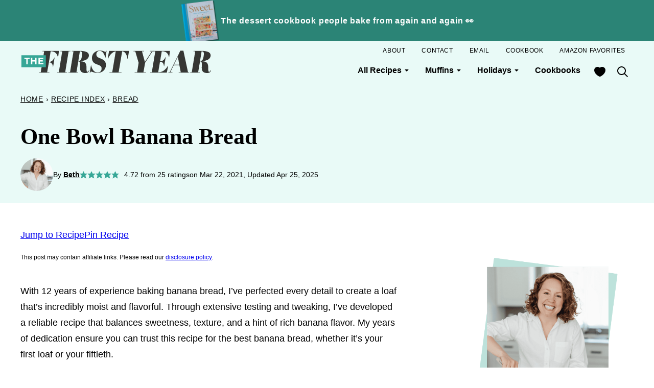

--- FILE ---
content_type: text/html; charset=UTF-8
request_url: https://thefirstyearblog.com/easy-banana-bread/
body_size: 115661
content:
<!DOCTYPE html><html lang="en-US">
<head><meta charset="UTF-8"><script>if(navigator.userAgent.match(/MSIE|Internet Explorer/i)||navigator.userAgent.match(/Trident\/7\..*?rv:11/i)){var href=document.location.href;if(!href.match(/[?&]nowprocket/)){if(href.indexOf("?")==-1){if(href.indexOf("#")==-1){document.location.href=href+"?nowprocket=1"}else{document.location.href=href.replace("#","?nowprocket=1#")}}else{if(href.indexOf("#")==-1){document.location.href=href+"&nowprocket=1"}else{document.location.href=href.replace("#","&nowprocket=1#")}}}}</script><script>(()=>{class RocketLazyLoadScripts{constructor(){this.v="2.0.4",this.userEvents=["keydown","keyup","mousedown","mouseup","mousemove","mouseover","mouseout","touchmove","touchstart","touchend","touchcancel","wheel","click","dblclick","input"],this.attributeEvents=["onblur","onclick","oncontextmenu","ondblclick","onfocus","onmousedown","onmouseenter","onmouseleave","onmousemove","onmouseout","onmouseover","onmouseup","onmousewheel","onscroll","onsubmit"]}async t(){this.i(),this.o(),/iP(ad|hone)/.test(navigator.userAgent)&&this.h(),this.u(),this.l(this),this.m(),this.k(this),this.p(this),this._(),await Promise.all([this.R(),this.L()]),this.lastBreath=Date.now(),this.S(this),this.P(),this.D(),this.O(),this.M(),await this.C(this.delayedScripts.normal),await this.C(this.delayedScripts.defer),await this.C(this.delayedScripts.async),await this.T(),await this.F(),await this.j(),await this.A(),window.dispatchEvent(new Event("rocket-allScriptsLoaded")),this.everythingLoaded=!0,this.lastTouchEnd&&await new Promise(t=>setTimeout(t,500-Date.now()+this.lastTouchEnd)),this.I(),this.H(),this.U(),this.W()}i(){this.CSPIssue=sessionStorage.getItem("rocketCSPIssue"),document.addEventListener("securitypolicyviolation",t=>{this.CSPIssue||"script-src-elem"!==t.violatedDirective||"data"!==t.blockedURI||(this.CSPIssue=!0,sessionStorage.setItem("rocketCSPIssue",!0))},{isRocket:!0})}o(){window.addEventListener("pageshow",t=>{this.persisted=t.persisted,this.realWindowLoadedFired=!0},{isRocket:!0}),window.addEventListener("pagehide",()=>{this.onFirstUserAction=null},{isRocket:!0})}h(){let t;function e(e){t=e}window.addEventListener("touchstart",e,{isRocket:!0}),window.addEventListener("touchend",function i(o){o.changedTouches[0]&&t.changedTouches[0]&&Math.abs(o.changedTouches[0].pageX-t.changedTouches[0].pageX)<10&&Math.abs(o.changedTouches[0].pageY-t.changedTouches[0].pageY)<10&&o.timeStamp-t.timeStamp<200&&(window.removeEventListener("touchstart",e,{isRocket:!0}),window.removeEventListener("touchend",i,{isRocket:!0}),"INPUT"===o.target.tagName&&"text"===o.target.type||(o.target.dispatchEvent(new TouchEvent("touchend",{target:o.target,bubbles:!0})),o.target.dispatchEvent(new MouseEvent("mouseover",{target:o.target,bubbles:!0})),o.target.dispatchEvent(new PointerEvent("click",{target:o.target,bubbles:!0,cancelable:!0,detail:1,clientX:o.changedTouches[0].clientX,clientY:o.changedTouches[0].clientY})),event.preventDefault()))},{isRocket:!0})}q(t){this.userActionTriggered||("mousemove"!==t.type||this.firstMousemoveIgnored?"keyup"===t.type||"mouseover"===t.type||"mouseout"===t.type||(this.userActionTriggered=!0,this.onFirstUserAction&&this.onFirstUserAction()):this.firstMousemoveIgnored=!0),"click"===t.type&&t.preventDefault(),t.stopPropagation(),t.stopImmediatePropagation(),"touchstart"===this.lastEvent&&"touchend"===t.type&&(this.lastTouchEnd=Date.now()),"click"===t.type&&(this.lastTouchEnd=0),this.lastEvent=t.type,t.composedPath&&t.composedPath()[0].getRootNode()instanceof ShadowRoot&&(t.rocketTarget=t.composedPath()[0]),this.savedUserEvents.push(t)}u(){this.savedUserEvents=[],this.userEventHandler=this.q.bind(this),this.userEvents.forEach(t=>window.addEventListener(t,this.userEventHandler,{passive:!1,isRocket:!0})),document.addEventListener("visibilitychange",this.userEventHandler,{isRocket:!0})}U(){this.userEvents.forEach(t=>window.removeEventListener(t,this.userEventHandler,{passive:!1,isRocket:!0})),document.removeEventListener("visibilitychange",this.userEventHandler,{isRocket:!0}),this.savedUserEvents.forEach(t=>{(t.rocketTarget||t.target).dispatchEvent(new window[t.constructor.name](t.type,t))})}m(){const t="return false",e=Array.from(this.attributeEvents,t=>"data-rocket-"+t),i="["+this.attributeEvents.join("],[")+"]",o="[data-rocket-"+this.attributeEvents.join("],[data-rocket-")+"]",s=(e,i,o)=>{o&&o!==t&&(e.setAttribute("data-rocket-"+i,o),e["rocket"+i]=new Function("event",o),e.setAttribute(i,t))};new MutationObserver(t=>{for(const n of t)"attributes"===n.type&&(n.attributeName.startsWith("data-rocket-")||this.everythingLoaded?n.attributeName.startsWith("data-rocket-")&&this.everythingLoaded&&this.N(n.target,n.attributeName.substring(12)):s(n.target,n.attributeName,n.target.getAttribute(n.attributeName))),"childList"===n.type&&n.addedNodes.forEach(t=>{if(t.nodeType===Node.ELEMENT_NODE)if(this.everythingLoaded)for(const i of[t,...t.querySelectorAll(o)])for(const t of i.getAttributeNames())e.includes(t)&&this.N(i,t.substring(12));else for(const e of[t,...t.querySelectorAll(i)])for(const t of e.getAttributeNames())this.attributeEvents.includes(t)&&s(e,t,e.getAttribute(t))})}).observe(document,{subtree:!0,childList:!0,attributeFilter:[...this.attributeEvents,...e]})}I(){this.attributeEvents.forEach(t=>{document.querySelectorAll("[data-rocket-"+t+"]").forEach(e=>{this.N(e,t)})})}N(t,e){const i=t.getAttribute("data-rocket-"+e);i&&(t.setAttribute(e,i),t.removeAttribute("data-rocket-"+e))}k(t){Object.defineProperty(HTMLElement.prototype,"onclick",{get(){return this.rocketonclick||null},set(e){this.rocketonclick=e,this.setAttribute(t.everythingLoaded?"onclick":"data-rocket-onclick","this.rocketonclick(event)")}})}S(t){function e(e,i){let o=e[i];e[i]=null,Object.defineProperty(e,i,{get:()=>o,set(s){t.everythingLoaded?o=s:e["rocket"+i]=o=s}})}e(document,"onreadystatechange"),e(window,"onload"),e(window,"onpageshow");try{Object.defineProperty(document,"readyState",{get:()=>t.rocketReadyState,set(e){t.rocketReadyState=e},configurable:!0}),document.readyState="loading"}catch(t){console.log("WPRocket DJE readyState conflict, bypassing")}}l(t){this.originalAddEventListener=EventTarget.prototype.addEventListener,this.originalRemoveEventListener=EventTarget.prototype.removeEventListener,this.savedEventListeners=[],EventTarget.prototype.addEventListener=function(e,i,o){o&&o.isRocket||!t.B(e,this)&&!t.userEvents.includes(e)||t.B(e,this)&&!t.userActionTriggered||e.startsWith("rocket-")||t.everythingLoaded?t.originalAddEventListener.call(this,e,i,o):(t.savedEventListeners.push({target:this,remove:!1,type:e,func:i,options:o}),"mouseenter"!==e&&"mouseleave"!==e||t.originalAddEventListener.call(this,e,t.savedUserEvents.push,o))},EventTarget.prototype.removeEventListener=function(e,i,o){o&&o.isRocket||!t.B(e,this)&&!t.userEvents.includes(e)||t.B(e,this)&&!t.userActionTriggered||e.startsWith("rocket-")||t.everythingLoaded?t.originalRemoveEventListener.call(this,e,i,o):t.savedEventListeners.push({target:this,remove:!0,type:e,func:i,options:o})}}J(t,e){this.savedEventListeners=this.savedEventListeners.filter(i=>{let o=i.type,s=i.target||window;return e!==o||t!==s||(this.B(o,s)&&(i.type="rocket-"+o),this.$(i),!1)})}H(){EventTarget.prototype.addEventListener=this.originalAddEventListener,EventTarget.prototype.removeEventListener=this.originalRemoveEventListener,this.savedEventListeners.forEach(t=>this.$(t))}$(t){t.remove?this.originalRemoveEventListener.call(t.target,t.type,t.func,t.options):this.originalAddEventListener.call(t.target,t.type,t.func,t.options)}p(t){let e;function i(e){return t.everythingLoaded?e:e.split(" ").map(t=>"load"===t||t.startsWith("load.")?"rocket-jquery-load":t).join(" ")}function o(o){function s(e){const s=o.fn[e];o.fn[e]=o.fn.init.prototype[e]=function(){return this[0]===window&&t.userActionTriggered&&("string"==typeof arguments[0]||arguments[0]instanceof String?arguments[0]=i(arguments[0]):"object"==typeof arguments[0]&&Object.keys(arguments[0]).forEach(t=>{const e=arguments[0][t];delete arguments[0][t],arguments[0][i(t)]=e})),s.apply(this,arguments),this}}if(o&&o.fn&&!t.allJQueries.includes(o)){const e={DOMContentLoaded:[],"rocket-DOMContentLoaded":[]};for(const t in e)document.addEventListener(t,()=>{e[t].forEach(t=>t())},{isRocket:!0});o.fn.ready=o.fn.init.prototype.ready=function(i){function s(){parseInt(o.fn.jquery)>2?setTimeout(()=>i.bind(document)(o)):i.bind(document)(o)}return"function"==typeof i&&(t.realDomReadyFired?!t.userActionTriggered||t.fauxDomReadyFired?s():e["rocket-DOMContentLoaded"].push(s):e.DOMContentLoaded.push(s)),o([])},s("on"),s("one"),s("off"),t.allJQueries.push(o)}e=o}t.allJQueries=[],o(window.jQuery),Object.defineProperty(window,"jQuery",{get:()=>e,set(t){o(t)}})}P(){const t=new Map;document.write=document.writeln=function(e){const i=document.currentScript,o=document.createRange(),s=i.parentElement;let n=t.get(i);void 0===n&&(n=i.nextSibling,t.set(i,n));const c=document.createDocumentFragment();o.setStart(c,0),c.appendChild(o.createContextualFragment(e)),s.insertBefore(c,n)}}async R(){return new Promise(t=>{this.userActionTriggered?t():this.onFirstUserAction=t})}async L(){return new Promise(t=>{document.addEventListener("DOMContentLoaded",()=>{this.realDomReadyFired=!0,t()},{isRocket:!0})})}async j(){return this.realWindowLoadedFired?Promise.resolve():new Promise(t=>{window.addEventListener("load",t,{isRocket:!0})})}M(){this.pendingScripts=[];this.scriptsMutationObserver=new MutationObserver(t=>{for(const e of t)e.addedNodes.forEach(t=>{"SCRIPT"!==t.tagName||t.noModule||t.isWPRocket||this.pendingScripts.push({script:t,promise:new Promise(e=>{const i=()=>{const i=this.pendingScripts.findIndex(e=>e.script===t);i>=0&&this.pendingScripts.splice(i,1),e()};t.addEventListener("load",i,{isRocket:!0}),t.addEventListener("error",i,{isRocket:!0}),setTimeout(i,1e3)})})})}),this.scriptsMutationObserver.observe(document,{childList:!0,subtree:!0})}async F(){await this.X(),this.pendingScripts.length?(await this.pendingScripts[0].promise,await this.F()):this.scriptsMutationObserver.disconnect()}D(){this.delayedScripts={normal:[],async:[],defer:[]},document.querySelectorAll("script[type$=rocketlazyloadscript]").forEach(t=>{t.hasAttribute("data-rocket-src")?t.hasAttribute("async")&&!1!==t.async?this.delayedScripts.async.push(t):t.hasAttribute("defer")&&!1!==t.defer||"module"===t.getAttribute("data-rocket-type")?this.delayedScripts.defer.push(t):this.delayedScripts.normal.push(t):this.delayedScripts.normal.push(t)})}async _(){await this.L();let t=[];document.querySelectorAll("script[type$=rocketlazyloadscript][data-rocket-src]").forEach(e=>{let i=e.getAttribute("data-rocket-src");if(i&&!i.startsWith("data:")){i.startsWith("//")&&(i=location.protocol+i);try{const o=new URL(i).origin;o!==location.origin&&t.push({src:o,crossOrigin:e.crossOrigin||"module"===e.getAttribute("data-rocket-type")})}catch(t){}}}),t=[...new Map(t.map(t=>[JSON.stringify(t),t])).values()],this.Y(t,"preconnect")}async G(t){if(await this.K(),!0!==t.noModule||!("noModule"in HTMLScriptElement.prototype))return new Promise(e=>{let i;function o(){(i||t).setAttribute("data-rocket-status","executed"),e()}try{if(navigator.userAgent.includes("Firefox/")||""===navigator.vendor||this.CSPIssue)i=document.createElement("script"),[...t.attributes].forEach(t=>{let e=t.nodeName;"type"!==e&&("data-rocket-type"===e&&(e="type"),"data-rocket-src"===e&&(e="src"),i.setAttribute(e,t.nodeValue))}),t.text&&(i.text=t.text),t.nonce&&(i.nonce=t.nonce),i.hasAttribute("src")?(i.addEventListener("load",o,{isRocket:!0}),i.addEventListener("error",()=>{i.setAttribute("data-rocket-status","failed-network"),e()},{isRocket:!0}),setTimeout(()=>{i.isConnected||e()},1)):(i.text=t.text,o()),i.isWPRocket=!0,t.parentNode.replaceChild(i,t);else{const i=t.getAttribute("data-rocket-type"),s=t.getAttribute("data-rocket-src");i?(t.type=i,t.removeAttribute("data-rocket-type")):t.removeAttribute("type"),t.addEventListener("load",o,{isRocket:!0}),t.addEventListener("error",i=>{this.CSPIssue&&i.target.src.startsWith("data:")?(console.log("WPRocket: CSP fallback activated"),t.removeAttribute("src"),this.G(t).then(e)):(t.setAttribute("data-rocket-status","failed-network"),e())},{isRocket:!0}),s?(t.fetchPriority="high",t.removeAttribute("data-rocket-src"),t.src=s):t.src="data:text/javascript;base64,"+window.btoa(unescape(encodeURIComponent(t.text)))}}catch(i){t.setAttribute("data-rocket-status","failed-transform"),e()}});t.setAttribute("data-rocket-status","skipped")}async C(t){const e=t.shift();return e?(e.isConnected&&await this.G(e),this.C(t)):Promise.resolve()}O(){this.Y([...this.delayedScripts.normal,...this.delayedScripts.defer,...this.delayedScripts.async],"preload")}Y(t,e){this.trash=this.trash||[];let i=!0;var o=document.createDocumentFragment();t.forEach(t=>{const s=t.getAttribute&&t.getAttribute("data-rocket-src")||t.src;if(s&&!s.startsWith("data:")){const n=document.createElement("link");n.href=s,n.rel=e,"preconnect"!==e&&(n.as="script",n.fetchPriority=i?"high":"low"),t.getAttribute&&"module"===t.getAttribute("data-rocket-type")&&(n.crossOrigin=!0),t.crossOrigin&&(n.crossOrigin=t.crossOrigin),t.integrity&&(n.integrity=t.integrity),t.nonce&&(n.nonce=t.nonce),o.appendChild(n),this.trash.push(n),i=!1}}),document.head.appendChild(o)}W(){this.trash.forEach(t=>t.remove())}async T(){try{document.readyState="interactive"}catch(t){}this.fauxDomReadyFired=!0;try{await this.K(),this.J(document,"readystatechange"),document.dispatchEvent(new Event("rocket-readystatechange")),await this.K(),document.rocketonreadystatechange&&document.rocketonreadystatechange(),await this.K(),this.J(document,"DOMContentLoaded"),document.dispatchEvent(new Event("rocket-DOMContentLoaded")),await this.K(),this.J(window,"DOMContentLoaded"),window.dispatchEvent(new Event("rocket-DOMContentLoaded"))}catch(t){console.error(t)}}async A(){try{document.readyState="complete"}catch(t){}try{await this.K(),this.J(document,"readystatechange"),document.dispatchEvent(new Event("rocket-readystatechange")),await this.K(),document.rocketonreadystatechange&&document.rocketonreadystatechange(),await this.K(),this.J(window,"load"),window.dispatchEvent(new Event("rocket-load")),await this.K(),window.rocketonload&&window.rocketonload(),await this.K(),this.allJQueries.forEach(t=>t(window).trigger("rocket-jquery-load")),await this.K(),this.J(window,"pageshow");const t=new Event("rocket-pageshow");t.persisted=this.persisted,window.dispatchEvent(t),await this.K(),window.rocketonpageshow&&window.rocketonpageshow({persisted:this.persisted})}catch(t){console.error(t)}}async K(){Date.now()-this.lastBreath>45&&(await this.X(),this.lastBreath=Date.now())}async X(){return document.hidden?new Promise(t=>setTimeout(t)):new Promise(t=>requestAnimationFrame(t))}B(t,e){return e===document&&"readystatechange"===t||(e===document&&"DOMContentLoaded"===t||(e===window&&"DOMContentLoaded"===t||(e===window&&"load"===t||e===window&&"pageshow"===t)))}static run(){(new RocketLazyLoadScripts).t()}}RocketLazyLoadScripts.run()})();</script><script data-no-optimize="1" data-cfasync="false">!function(){"use strict";const t={adt_ei:{identityApiKey:"plainText",source:"url",type:"plaintext",priority:1},adt_eih:{identityApiKey:"sha256",source:"urlh",type:"hashed",priority:2},sh_kit:{identityApiKey:"sha256",source:"urlhck",type:"hashed",priority:3}},e=Object.keys(t);function i(t){return function(t){const e=t.match(/((?=([a-z0-9._!#$%+^&*()[\]<>-]+))\2@[a-z0-9._-]+\.[a-z0-9._-]+)/gi);return e?e[0]:""}(function(t){return t.replace(/\s/g,"")}(t.toLowerCase()))}!async function(){const n=new URL(window.location.href),o=n.searchParams;let a=null;const r=Object.entries(t).sort(([,t],[,e])=>t.priority-e.priority).map(([t])=>t);for(const e of r){const n=o.get(e),r=t[e];if(!n||!r)continue;const c=decodeURIComponent(n),d="plaintext"===r.type&&i(c),s="hashed"===r.type&&c;if(d||s){a={value:c,config:r};break}}if(a){const{value:t,config:e}=a;window.adthrive=window.adthrive||{},window.adthrive.cmd=window.adthrive.cmd||[],window.adthrive.cmd.push(function(){window.adthrive.identityApi({source:e.source,[e.identityApiKey]:t},({success:i,data:n})=>{i?window.adthrive.log("info","Plugin","detectEmails",`Identity API called with ${e.type} email: ${t}`,n):window.adthrive.log("warning","Plugin","detectEmails",`Failed to call Identity API with ${e.type} email: ${t}`,n)})})}!function(t,e){const i=new URL(e);t.forEach(t=>i.searchParams.delete(t)),history.replaceState(null,"",i.toString())}(e,n)}()}();
</script><meta name='robots' content='index, follow, max-image-preview:large, max-snippet:-1, max-video-preview:-1' />
	<style></style>
	<style data-no-optimize="1" data-cfasync="false"></style>
<script data-no-optimize="1" data-cfasync="false">
	window.adthriveCLS = {
		enabledLocations: ['Content', 'Recipe'],
		injectedSlots: [],
		injectedFromPlugin: true,
		branch: '736c42e',bucket: 'prod',			};
	window.adthriveCLS.siteAds = {"betaTester":false,"targeting":[{"value":"66c3b01b0d08a07bfe6b60b3","key":"siteId"},{"value":"66c3b01b27f55d7bfebf9bde","key":"organizationId"},{"value":"The First Year","key":"siteName"},{"value":"AdThrive Edge","key":"service"},{"value":"on","key":"bidding"},{"value":["Food"],"key":"verticals"}],"siteUrl":"https://thefirstyearblog.com/","siteId":"66c3b01b0d08a07bfe6b60b3","siteName":"The First Year","breakpoints":{"tablet":768,"desktop":1024},"cloudflare":{"version":"b770817"},"adUnits":[{"sequence":9,"thirdPartyAdUnitName":null,"targeting":[{"value":["Sidebar"],"key":"location"},{"value":true,"key":"sticky"}],"devices":["desktop"],"name":"Sidebar_9","sticky":true,"location":"Sidebar","dynamic":{"pageSelector":"","spacing":0,"max":1,"lazyMax":null,"enable":true,"lazy":false,"elementSelector":".sidebar-primary","skip":0,"classNames":[],"position":"beforeend","every":1,"enabled":true},"stickyOverlapSelector":"","adSizes":[[300,250],[160,600],[336,280],[320,50],[300,600],[250,250],[1,1],[320,100],[300,1050],[300,50],[300,420]],"priority":291,"autosize":true},{"sequence":null,"thirdPartyAdUnitName":null,"targeting":[{"value":["Content"],"key":"location"}],"devices":["desktop","tablet","phone"],"name":"Content","sticky":false,"location":"Content","dynamic":{"pageSelector":"body.archive","spacing":0,"max":3,"lazyMax":0,"enable":true,"lazy":false,"elementSelector":".site-main .block-post-listing__inner > article.post-summary:nth-of-type(4n),\n.site-main > .block-area > .block-post-listing","skip":0,"classNames":[],"position":"afterend","every":1,"enabled":true},"stickyOverlapSelector":"","adSizes":[[728,90],[336,280],[320,50],[468,60],[970,90],[250,250],[1,1],[320,100],[970,250],[300,50],[300,300],[552,334],[728,250],[300,250],[1,2]],"priority":199,"autosize":true},{"sequence":null,"thirdPartyAdUnitName":null,"targeting":[{"value":["Content"],"key":"location"}],"devices":["desktop"],"name":"Content","sticky":false,"location":"Content","dynamic":{"pageSelector":"body.single","spacing":0,"max":3,"lazyMax":96,"enable":true,"lazy":true,"elementSelector":".entry-content > *:not(h2):not(h3):not(.post-intro):not(.wp-block-heading)","skip":5,"classNames":[],"position":"afterend","every":1,"enabled":true},"stickyOverlapSelector":"","adSizes":[[728,90],[336,280],[320,50],[468,60],[970,90],[250,250],[1,1],[320,100],[970,250],[1,2],[300,50],[300,300],[552,334],[728,250],[300,250]],"priority":199,"autosize":true},{"sequence":null,"thirdPartyAdUnitName":null,"targeting":[{"value":["Content"],"key":"location"}],"devices":["tablet","phone"],"name":"Content","sticky":false,"location":"Content","dynamic":{"pageSelector":"body.single","spacing":0,"max":3,"lazyMax":96,"enable":true,"lazy":true,"elementSelector":".entry-content > *:not(h2):not(h3):not(.post-intro):not(.wp-block-heading)","skip":5,"classNames":[],"position":"afterend","every":1,"enabled":true},"stickyOverlapSelector":"","adSizes":[[728,90],[336,280],[320,50],[468,60],[970,90],[250,250],[1,1],[320,100],[970,250],[1,2],[300,50],[300,300],[552,334],[728,250],[300,250]],"priority":199,"autosize":true},{"sequence":1,"thirdPartyAdUnitName":null,"targeting":[{"value":["Recipe"],"key":"location"}],"devices":["desktop","tablet"],"name":"Recipe_1","sticky":false,"location":"Recipe","dynamic":{"pageSelector":"","spacing":1,"max":2,"lazyMax":97,"enable":true,"lazy":true,"elementSelector":".wprm-recipe-ingredients-header, .wprm-recipe-instructions-container li, .wprm-recipe-notes-container li, .wprm-recipe-notes-container span, .wprm-recipe-notes-container p, .wprm-nutrition-label-container, .tasty-recipes-ingredients li, .tasty-recipes-instructions li, .tasty-recipes-notes li, .tasty-recipes-notes span, .tasty-recipe-ingredients li, .tasty-recipe-instructions li, .tasty-recipe-notes li, .tasty-recipe-notes span","skip":0,"classNames":[],"position":"beforebegin","every":1,"enabled":true},"stickyOverlapSelector":"","adSizes":[[300,250],[320,50],[250,250],[1,1],[320,100],[1,2],[300,50],[320,300],[300,390]],"priority":-101,"autosize":true},{"sequence":5,"thirdPartyAdUnitName":null,"targeting":[{"value":["Recipe"],"key":"location"}],"devices":["phone"],"name":"Recipe_5","sticky":false,"location":"Recipe","dynamic":{"pageSelector":"","spacing":0,"max":1,"lazyMax":null,"enable":true,"lazy":false,"elementSelector":".wprm-recipe-ingredients-container, .tasty-recipes-ingredients, .tasty-recipe-ingredients \n","skip":0,"classNames":[],"position":"beforebegin","every":1,"enabled":true},"stickyOverlapSelector":"","adSizes":[[300,250],[320,50],[250,250],[1,1],[320,100],[1,2],[300,50],[320,300],[300,390]],"priority":-105,"autosize":true},{"sequence":1,"thirdPartyAdUnitName":null,"targeting":[{"value":["Recipe"],"key":"location"}],"devices":["phone"],"name":"Recipe_1","sticky":false,"location":"Recipe","dynamic":{"pageSelector":"","spacing":1.2,"max":1,"lazyMax":97,"enable":true,"lazy":true,"elementSelector":".wprm-recipe-ingredients-container, .wprm-recipe-instructions-container li, .wprm-recipe-notes-container li, .wprm-recipe-notes-container, .wprm-nutrition-label-container, .tasty-recipes-ingredients, .tasty-recipes-instructions li, .tasty-recipes-notes li, .tasty-recipes-notes span, .tasty-recipe-ingredients, .tasty-recipe-instructions li, .tasty-recipe-notes li, .tasty-recipe-notes span\n","skip":0,"classNames":[],"position":"afterend","every":1,"enabled":true},"stickyOverlapSelector":"","adSizes":[[300,250],[320,50],[250,250],[1,1],[320,100],[1,2],[300,50],[320,300],[300,390]],"priority":-101,"autosize":true},{"sequence":1,"thirdPartyAdUnitName":null,"targeting":[{"value":["Below Post"],"key":"location"}],"devices":["desktop","tablet","phone"],"name":"Below_Post_1","sticky":false,"location":"Below Post","dynamic":{"pageSelector":"","spacing":0,"max":0,"lazyMax":1,"enable":true,"lazy":true,"elementSelector":".comment-respond","skip":0,"classNames":[],"position":"beforebegin","every":1,"enabled":true},"stickyOverlapSelector":"","adSizes":[[728,90],[336,280],[320,50],[468,60],[250,250],[1,1],[320,100],[970,250],[728,250],[300,250]],"priority":99,"autosize":true},{"sequence":2,"thirdPartyAdUnitName":null,"targeting":[{"value":["Below Post"],"key":"location"}],"devices":["desktop","tablet","phone"],"name":"Below_Post_2","sticky":false,"location":"Below Post","dynamic":{"pageSelector":"","spacing":1,"max":0,"lazyMax":10,"enable":true,"lazy":true,"elementSelector":".comment-list > .comment","skip":0,"classNames":[],"position":"afterend","every":1,"enabled":true},"stickyOverlapSelector":"","adSizes":[[728,90],[336,280],[320,50],[468,60],[250,250],[1,1],[320,100],[970,250],[728,250],[300,250]],"priority":98,"autosize":true},{"sequence":null,"thirdPartyAdUnitName":null,"targeting":[{"value":["Footer"],"key":"location"},{"value":true,"key":"sticky"}],"devices":["desktop","phone","tablet"],"name":"Footer","sticky":true,"location":"Footer","dynamic":{"pageSelector":"","spacing":0,"max":1,"lazyMax":null,"enable":true,"lazy":false,"elementSelector":"body","skip":0,"classNames":[],"position":"beforeend","every":1,"enabled":true},"stickyOverlapSelector":"","adSizes":[[728,90],[320,50],[468,60],[970,90],[1,1],[320,100],[300,50]],"priority":-1,"autosize":true}],"adDensityLayout":{"mobile":{"adDensity":0.18,"onePerViewport":false},"pageOverrides":[],"desktop":{"adDensity":0.17,"onePerViewport":false}},"adDensityEnabled":true,"siteExperiments":[],"adTypes":{"sponsorTileDesktop":true,"interscrollerDesktop":true,"nativeBelowPostDesktop":true,"miniscroller":true,"largeFormatsMobile":true,"nativeMobileContent":true,"inRecipeRecommendationMobile":true,"nativeMobileRecipe":true,"sponsorTileMobile":true,"expandableCatalogAdsMobile":false,"frameAdsMobile":true,"outstreamMobile":true,"nativeHeaderMobile":true,"frameAdsDesktop":true,"inRecipeRecommendationDesktop":true,"expandableFooterDesktop":true,"nativeDesktopContent":true,"outstreamDesktop":true,"animatedFooter":true,"expandableFooter":true,"nativeDesktopSidebar":true,"videoFootersMobile":true,"videoFootersDesktop":true,"interscroller":true,"nativeDesktopRecipe":true,"nativeHeaderDesktop":true,"nativeBelowPostMobile":true,"expandableCatalogAdsDesktop":false,"largeFormatsDesktop":true},"adOptions":{"theTradeDesk":true,"usCmpClickWrap":{"enabled":false,"regions":[]},"undertone":true,"sidebarConfig":{"dynamicStickySidebar":{"minHeight":2800,"enabled":true,"blockedSelectors":[]}},"footerCloseButton":true,"teads":true,"seedtag":true,"pmp":true,"thirtyThreeAcross":true,"sharethrough":true,"desktopInterstitialFrequency":"full","optimizeVideoPlayersForEarnings":true,"removeVideoTitleWrapper":true,"pubMatic":true,"contentTermsFooterEnabled":true,"mobileInterstitialFrequency":"full","chicory":true,"infiniteScroll":false,"longerVideoAdPod":true,"yahoossp":true,"spa":false,"stickyContainerConfig":{"recipeDesktop":{"minHeight":null,"enabled":false},"blockedSelectors":[],"stickyHeaderSelectors":[],"content":{"minHeight":250,"enabled":true},"recipeMobile":{"minHeight":null,"enabled":false}},"gatedPrint":{"printClasses":[],"siteEmailServiceProviderId":null,"defaultOptIn":false,"closeButtonEnabled":false,"enabled":false,"newsletterPromptEnabled":false},"yieldmo":true,"footerSelector":"","consentMode":{"enabled":false,"customVendorList":""},"amazonUAM":true,"gamMCMEnabled":true,"gamMCMChildNetworkCode":"49993757","rubicon":true,"conversant":true,"openx":true,"customCreativeEnabled":true,"secColor":"#000000","unruly":true,"mediaGrid":true,"bRealTime":true,"adInViewTime":null,"regulatory":{"privacyPolicyUrl":"","termsOfServiceUrl":""},"gumgum":true,"comscoreFooter":true,"desktopInterstitial":false,"contentAdXExpansionDesktop":false,"amx":true,"footerCloseButtonDesktop":false,"ozone":true,"isAutoOptimized":false,"comscoreTAL":true,"targetaff":true,"bgColor":"#FFFFFF","advancePlaylistOptions":{"playlistPlayer":{"enabled":true},"relatedPlayer":{"enabled":false,"applyToFirst":false}},"kargo":true,"liveRampATS":true,"footerCloseButtonMobile":true,"interstitialBlockedPageSelectors":"","prioritizeShorterVideoAds":true,"allowSmallerAdSizes":true,"blis":true,"wakeLock":{"desktopEnabled":true,"mobileValue":15,"mobileEnabled":true,"desktopValue":30},"mobileInterstitial":false,"tripleLift":true,"sensitiveCategories":["alc","ast","cbd","cosm","dat","gamc","pol","rel","sst","srh","tob","wtl"],"liveRamp":true,"adthriveEmailIdentity":true,"criteo":true,"nativo":true,"infiniteScrollOptions":{"selector":"","heightThreshold":0},"siteAttributes":{"mobileHeaderSelectors":[],"desktopHeaderSelectors":[]},"dynamicContentSlotLazyLoading":true,"clsOptimizedAds":true,"ogury":true,"verticals":["Food"],"inImage":false,"stackadapt":true,"usCMP":{"regions":[],"defaultOptIn":false,"enabled":false,"strictMode":false},"contentAdXExpansionMobile":true,"advancePlaylist":true,"medianet":true,"delayLoading":true,"inImageZone":null,"appNexus":true,"rise":true,"liveRampId":"","infiniteScrollRefresh":true,"indexExchange":true},"siteAdsProfiles":[],"thirdPartySiteConfig":{"partners":{"discounts":[]}},"featureRollouts":{"disable-restart-sticky-video-inactive":{"featureRolloutId":51,"data":null,"enabled":true},"disable-delay-loading-good-cwv":{"featureRolloutId":43,"data":null,"enabled":true}},"videoPlayers":{"contextual":{"autoplayCollapsibleEnabled":false,"overrideEmbedLocation":false,"defaultPlayerType":"static"},"videoEmbed":"wordpress","footerSelector":"","contentSpecificPlaylists":[{"isDraft":false,"playlistId":"RwnOmt4C","categories":[],"shuffle":true},{"isDraft":true,"playlistId":"ELzpNYJf","categories":[]}],"players":[{"playlistId":"b26pEEAR","pageSelector":"","devices":["mobile","desktop"],"description":"","skip":0,"title":"Stationary related player - desktop and mobile","type":"stationaryRelated","enabled":true,"formattedType":"Stationary Related","elementSelector":"","id":4087202,"position":"","saveVideoCloseState":false,"shuffle":false,"adPlayerTitle":"Stationary related player - desktop and mobile","playerId":"rgMs0Tfz"},{"playlistId":"b26pEEAR","pageSelector":"body.single","devices":["mobile"],"mobileLocation":"top-center","description":"","skip":2,"title":"MY LATEST VIDEOS","type":"stickyPlaylist","enabled":true,"formattedType":"Sticky Playlist","elementSelector":".entry-content > *:not(h2):not(h3):not(.post-intro):not(.wp-block-heading)","id":4087204,"position":"afterend","saveVideoCloseState":false,"shuffle":false,"adPlayerTitle":"MY LATEST VIDEOS","mobileHeaderSelector":null,"playerId":"rgMs0Tfz"},{"playlistId":"b26pEEAR","pageSelector":"body.single","devices":["desktop"],"description":"","skip":2,"title":"MY LATEST VIDEOS","type":"stickyPlaylist","enabled":true,"formattedType":"Sticky Playlist","elementSelector":".entry-content > *:not(h2):not(h3):not(.post-intro):not(.wp-block-heading)","id":4087203,"position":"afterend","saveVideoCloseState":false,"shuffle":false,"adPlayerTitle":"MY LATEST VIDEOS","mobileHeaderSelector":null,"playerId":"rgMs0Tfz"}],"partners":{"theTradeDesk":true,"unruly":true,"mediaGrid":true,"undertone":true,"gumgum":true,"seedtag":true,"amx":true,"ozone":true,"pmp":true,"kargo":true,"stickyOutstream":{"desktop":{"enabled":true},"blockedPageSelectors":"","mobileLocation":"bottom-left","allowOnHomepage":true,"mobile":{"enabled":true},"saveVideoCloseState":false,"mobileHeaderSelector":"","allowForPageWithStickyPlayer":{"enabled":true}},"sharethrough":true,"blis":true,"tripleLift":true,"pubMatic":true,"criteo":true,"yahoossp":true,"nativo":true,"stackadapt":true,"yieldmo":true,"amazonUAM":true,"medianet":true,"rubicon":true,"appNexus":true,"rise":true,"openx":true,"indexExchange":true}}};</script>

<script data-no-optimize="1" data-cfasync="false">
(function(w, d) {
	w.adthrive = w.adthrive || {};
	w.adthrive.cmd = w.adthrive.cmd || [];
	w.adthrive.plugin = 'adthrive-ads-3.10.0';
	w.adthrive.host = 'ads.adthrive.com';
	w.adthrive.integration = 'plugin';

	var commitParam = (w.adthriveCLS && w.adthriveCLS.bucket !== 'prod' && w.adthriveCLS.branch) ? '&commit=' + w.adthriveCLS.branch : '';

	var s = d.createElement('script');
	s.async = true;
	s.referrerpolicy='no-referrer-when-downgrade';
	s.src = 'https://' + w.adthrive.host + '/sites/66c3b01b0d08a07bfe6b60b3/ads.min.js?referrer=' + w.encodeURIComponent(w.location.href) + commitParam + '&cb=' + (Math.floor(Math.random() * 100) + 1) + '';
	var n = d.getElementsByTagName('script')[0];
	n.parentNode.insertBefore(s, n);
})(window, document);
</script>
<link rel="dns-prefetch" href="https://ads.adthrive.com/"><link rel="preconnect" href="https://ads.adthrive.com/"><link rel="preconnect" href="https://ads.adthrive.com/" crossorigin>
	<!-- This site is optimized with the Yoast SEO Premium plugin v26.8 (Yoast SEO v26.8) - https://yoast.com/product/yoast-seo-premium-wordpress/ -->
	<title>One Bowl Banana Bread - moist banana bread recipe, 10 ingredients!</title>
<link data-rocket-prefetch href="https://www.google-analytics.com" rel="dns-prefetch">
<link data-rocket-prefetch href="https://www.googletagmanager.com" rel="dns-prefetch">
<link data-rocket-prefetch href="https://assets.pinterest.com" rel="dns-prefetch">
<link data-rocket-prefetch href="https://www.clarity.ms" rel="dns-prefetch">
<link data-rocket-prefetch href="https://ads.adthrive.com" rel="dns-prefetch">
<link data-rocket-prefetch href="https://f.convertkit.com" rel="dns-prefetch">
<style id="wpr-usedcss">img:is([sizes=auto i],[sizes^="auto," i]){contain-intrinsic-size:3000px 1500px}.adthrive-ad{margin-top:10px;margin-bottom:10px;text-align:center;overflow-x:visible;clear:both;line-height:0}.adthrive-device-desktop .adthrive-recipe,.adthrive-device-tablet .adthrive-recipe{float:right;clear:right;margin-left:10px}body.archive .adthrive-content{grid-column:1/-1;margin:0 auto}:root{--comment-rating-star-color:#343434}.wprm-comment-rating svg path{fill:var(--comment-rating-star-color)}.wprm-comment-rating svg polygon{stroke:var(--comment-rating-star-color)}.wprm-comment-rating .wprm-rating-star-full svg path{stroke:var(--comment-rating-star-color);fill:var(--comment-rating-star-color)}.wprm-comment-rating .wprm-rating-star-empty svg path{stroke:var(--comment-rating-star-color);fill:none}.wprm-comment-ratings-container svg .wprm-star-full{fill:var(--comment-rating-star-color)}.wprm-comment-ratings-container svg .wprm-star-empty{stroke:var(--comment-rating-star-color)}body:not(:hover) fieldset.wprm-comment-ratings-container:focus-within span{outline:#4d90fe solid 1px}.comment-form-wprm-rating{margin-bottom:20px;margin-top:5px;text-align:left}.comment-form-wprm-rating .wprm-rating-stars{display:inline-block;vertical-align:middle}fieldset.wprm-comment-ratings-container{background:0 0;border:0;display:inline-block;margin:0;padding:0;position:relative}fieldset.wprm-comment-ratings-container legend{left:0;opacity:0;position:absolute}fieldset.wprm-comment-ratings-container br{display:none}fieldset.wprm-comment-ratings-container input[type=radio]{border:0;cursor:pointer;float:left;height:16px;margin:0!important;min-height:0;min-width:0;opacity:0;padding:0!important;width:16px}fieldset.wprm-comment-ratings-container input[type=radio]:first-child{margin-left:-16px}fieldset.wprm-comment-ratings-container span{font-size:0;height:16px;left:0;opacity:0;pointer-events:none;position:absolute;top:0;width:80px}fieldset.wprm-comment-ratings-container span svg{height:100%!important;width:100%!important}fieldset.wprm-comment-ratings-container input:checked+span,fieldset.wprm-comment-ratings-container input:hover+span{opacity:1}fieldset.wprm-comment-ratings-container input:hover+span~span{display:none}.rtl .comment-form-wprm-rating{text-align:right}.rtl img.wprm-comment-rating{transform:scaleX(-1)}.rtl fieldset.wprm-comment-ratings-container span{left:inherit;right:0}.rtl fieldset.wprm-comment-ratings-container span svg{transform:scaleX(-1)}:root{--wprm-popup-font-size:16px;--wprm-popup-background:#fff;--wprm-popup-title:#000;--wprm-popup-content:#444;--wprm-popup-button-background:#5a822b;--wprm-popup-button-text:#fff}body.wprm-popup-modal-open{height:100%;left:0;overflow:hidden;position:fixed;right:0;width:100%}.wprm-popup-modal{display:none}.wprm-popup-modal.is-open{display:block}.wprm-popup-modal__overlay{align-items:center;background:rgba(0,0,0,.6);bottom:0;display:flex;justify-content:center;left:0;overflow:hidden;position:fixed;right:0;top:0;touch-action:none;z-index:2147483646}.wprm-popup-modal__container{background-color:var(--wprm-popup-background);border-radius:4px;box-sizing:border-box;font-size:var(--wprm-popup-font-size);max-height:100vh;max-height:100dvh;max-width:100%;overflow-y:auto;padding:30px}.wprm-popup-modal__header{align-items:center;display:flex;justify-content:space-between;margin-bottom:10px}.wprm-popup-modal__title{box-sizing:border-box;color:var(--wprm-popup-title);font-size:1.2em;font-weight:600;line-height:1.25;margin-bottom:0;margin-top:0}.wprm-popup-modal__header .wprm-popup-modal__close{background:0 0;border:0;cursor:pointer;width:18px}.wprm-popup-modal__header .wprm-popup-modal__close:before{color:var(--wprm-popup-title);content:"✕";font-size:var(--wprm-popup-font-size)}.wprm-popup-modal__content{color:var(--wprm-popup-content);line-height:1.5}.wprm-popup-modal__content p{font-size:1em;line-height:1.5}.wprm-popup-modal__footer{margin-top:20px}.wprm-popup-modal__btn{-webkit-appearance:button;background-color:var(--wprm-popup-button-background);border-radius:.25em;border-style:none;border-width:0;color:var(--wprm-popup-button-text);cursor:pointer;font-size:1em;line-height:1.15;margin:0;overflow:visible;padding:.5em 1em;text-transform:none;will-change:transform;-moz-osx-font-smoothing:grayscale;-webkit-backface-visibility:hidden;backface-visibility:hidden;-webkit-transform:translateZ(0);transform:translateZ(0);transition:-webkit-transform .25s ease-out;transition:transform .25s ease-out;transition:transform .25s ease-out,-webkit-transform .25s ease-out}.wprm-popup-modal__btn:disabled{cursor:not-allowed;opacity:.3}.wprm-popup-modal__btn:not(:disabled):focus,.wprm-popup-modal__btn:not(:disabled):hover{-webkit-transform:scale(1.05);transform:scale(1.05)}@keyframes wprmPopupModalFadeIn{0%{opacity:0}to{opacity:1}}@keyframes wprmPopupModalFadeOut{0%{opacity:1}to{opacity:0}}@keyframes wprmPopupModalSlideIn{0%{transform:translateY(15%)}to{transform:translateY(0)}}@keyframes wprmPopupModalSlideOut{0%{transform:translateY(0)}to{transform:translateY(-10%)}}.wprm-popup-modal[aria-hidden=false] .wprm-popup-modal__overlay{animation:.3s cubic-bezier(0,0,.2,1) wprmPopupModalFadeIn}.wprm-popup-modal[aria-hidden=false] .wprm-popup-modal__container{animation:.3s cubic-bezier(0,0,.2,1) wprmPopupModalSlideIn}.wprm-popup-modal[aria-hidden=true] .wprm-popup-modal__overlay{animation:.3s cubic-bezier(0,0,.2,1) wprmPopupModalFadeOut}.wprm-popup-modal[aria-hidden=true] .wprm-popup-modal__container{animation:.3s cubic-bezier(0,0,.2,1) wprmPopupModalSlideOut}.wprm-popup-modal .wprm-popup-modal__container,.wprm-popup-modal .wprm-popup-modal__overlay{will-change:transform}.tippy-box[data-animation=fade][data-state=hidden]{opacity:0}[data-tippy-root]{max-width:calc(100vw - 10px)}.tippy-box{background-color:#333;border-radius:4px;color:#fff;font-size:14px;line-height:1.4;outline:0;position:relative;transition-property:transform,visibility,opacity;white-space:normal}.tippy-box[data-placement^=top]>.tippy-arrow{bottom:0}.tippy-box[data-placement^=top]>.tippy-arrow:before{border-top-color:initial;border-width:8px 8px 0;bottom:-7px;left:0;transform-origin:center top}.tippy-box[data-placement^=bottom]>.tippy-arrow{top:0}.tippy-box[data-placement^=bottom]>.tippy-arrow:before{border-bottom-color:initial;border-width:0 8px 8px;left:0;top:-7px;transform-origin:center bottom}.tippy-box[data-placement^=left]>.tippy-arrow{right:0}.tippy-box[data-placement^=left]>.tippy-arrow:before{border-left-color:initial;border-width:8px 0 8px 8px;right:-7px;transform-origin:center left}.tippy-box[data-placement^=right]>.tippy-arrow{left:0}.tippy-box[data-placement^=right]>.tippy-arrow:before{border-right-color:initial;border-width:8px 8px 8px 0;left:-7px;transform-origin:center right}.tippy-box[data-inertia][data-state=visible]{transition-timing-function:cubic-bezier(.54,1.5,.38,1.11)}.tippy-arrow{color:#333;height:16px;width:16px}.tippy-arrow:before{border-color:transparent;border-style:solid;content:"";position:absolute}.tippy-content{padding:5px 9px;position:relative;z-index:1}.tippy-box[data-theme=wprm] .tippy-content p:first-child{margin-top:0}.tippy-box[data-theme=wprm] .tippy-content p:last-child{margin-bottom:0}.tippy-box[data-theme~=wprm-variable]{background-color:var(--wprm-tippy-background)}.tippy-box[data-theme~=wprm-variable][data-placement^=top]>.tippy-arrow:before{border-top-color:var(--wprm-tippy-background)}.tippy-box[data-theme~=wprm-variable][data-placement^=bottom]>.tippy-arrow:before{border-bottom-color:var(--wprm-tippy-background)}.tippy-box[data-theme~=wprm-variable][data-placement^=left]>.tippy-arrow:before{border-left-color:var(--wprm-tippy-background)}.tippy-box[data-theme~=wprm-variable][data-placement^=right]>.tippy-arrow:before{border-right-color:var(--wprm-tippy-background)}img.wprm-comment-rating{display:block;margin:5px 0}img.wprm-comment-rating+br{display:none}.wprm-rating-star svg{display:inline;height:16px;margin:0;vertical-align:middle;width:16px}.wprm-loader{animation:1s ease-in-out infinite wprmSpin;-webkit-animation:1s ease-in-out infinite wprmSpin;border:2px solid hsla(0,0%,78%,.3);border-radius:50%;border-top-color:#444;display:inline-block;height:10px;width:10px}@keyframes wprmSpin{to{-webkit-transform:rotate(1turn)}}@-webkit-keyframes wprmSpin{to{-webkit-transform:rotate(1turn)}}.wprm-recipe-container{outline:0}.wprm-recipe{overflow:hidden;zoom:1;clear:both;text-align:left}.wprm-recipe *{box-sizing:border-box}.wprm-recipe ol,.wprm-recipe ul{-webkit-margin-before:0;-webkit-margin-after:0;-webkit-padding-start:0;margin:0;padding:0}.wprm-recipe li{font-size:1em;margin:0 0 0 32px;padding:0}.wprm-recipe p{font-size:1em;margin:0;padding:0}.wprm-recipe li,.wprm-recipe li.wprm-recipe-instruction{list-style-position:outside}.wprm-recipe li:before{display:none}.wprm-recipe h1,.wprm-recipe h2,.wprm-recipe h3,.wprm-recipe h4,.wprm-recipe h5,.wprm-recipe h6{clear:none;font-variant:normal;letter-spacing:normal;margin:0;padding:0;text-transform:none}.wprm-recipe a.wprm-recipe-link,.wprm-recipe a.wprm-recipe-link:hover{-webkit-box-shadow:none;-moz-box-shadow:none;box-shadow:none}body:not(.wprm-print) .wprm-recipe p:first-letter{color:inherit;font-family:inherit;font-size:inherit;line-height:inherit;margin:inherit;padding:inherit}.rtl .wprm-recipe{text-align:right}.rtl .wprm-recipe li{margin:0 32px 0 0}.wprm-screen-reader-text{border:0;clip:rect(1px,1px,1px,1px);clip-path:inset(50%);height:1px;margin:-1px;overflow:hidden;padding:0;position:absolute!important;width:1px;word-wrap:normal!important}.wprm-call-to-action.wprm-call-to-action-simple{align-items:center;display:flex;gap:20px;justify-content:center;margin-top:10px;padding:5px 10px}.wprm-call-to-action.wprm-call-to-action-simple .wprm-call-to-action-icon{font-size:2.2em;margin:5px 0}.wprm-call-to-action.wprm-call-to-action-simple .wprm-call-to-action-icon svg{margin-top:0}.wprm-call-to-action.wprm-call-to-action-simple .wprm-call-to-action-text-container{margin:5px 0}.wprm-call-to-action.wprm-call-to-action-simple .wprm-call-to-action-text-container .wprm-call-to-action-header{display:block;font-size:1.3em;font-weight:700}@media (max-width:450px){.wprm-call-to-action.wprm-call-to-action-simple{flex-wrap:wrap}.wprm-call-to-action.wprm-call-to-action-simple .wprm-call-to-action-text-container{text-align:center}}.wprm-recipe-block-container-separate,.wprm-recipe-block-container-separated,.wprm-recipe-block-container-separated .wprm-recipe-details-label{display:block}.wprm-recipe-details-unit{font-size:.8em}@media only screen and (max-width:600px){.wprm-recipe-details-unit{font-size:1em}}.wprm-expandable-container,.wprm-expandable-container-separated{--wprm-expandable-text-color:#333;--wprm-expandable-button-color:#fff;--wprm-expandable-border-color:#333;--wprm-expandable-border-radius:0px;--wprm-expandable-vertical-padding:5px;--wprm-expandable-horizontal-padding:5px}.wprm-expandable-container a.wprm-expandable-button,.wprm-expandable-container button.wprm-expandable-button,.wprm-expandable-container-separated a.wprm-expandable-button,.wprm-expandable-container-separated button.wprm-expandable-button{color:var(--wprm-expandable-text-color)}.wprm-expandable-container button.wprm-expandable-button,.wprm-expandable-container-separated button.wprm-expandable-button{background-color:var(--wprm-expandable-button-color);border-color:var(--wprm-expandable-border-color);border-radius:var(--wprm-expandable-border-radius);padding:var(--wprm-expandable-vertical-padding) var(--wprm-expandable-horizontal-padding)}.wprm-expandable-container-separated.wprm-expandable-collapsed .wprm-expandable-button-hide,.wprm-expandable-container-separated.wprm-expandable-collapsed .wprm-expandable-content,.wprm-expandable-container-separated.wprm-expandable-expanded .wprm-expandable-button-show,.wprm-expandable-container.wprm-expandable-collapsed .wprm-expandable-button-hide,.wprm-expandable-container.wprm-expandable-collapsed .wprm-expandable-content,.wprm-expandable-container.wprm-expandable-expanded .wprm-expandable-button-show{display:none}.wprm-expandable-separated-content-collapsed{display:none!important}.wprm-block-text-normal{font-style:normal;font-weight:400;text-transform:none}.wprm-block-text-light{font-weight:300!important}.wprm-block-text-bold{font-weight:700!important}.wprm-block-text-uppercase{text-transform:uppercase!important}.wprm-align-left{text-align:left}.wprm-recipe-header .wprm-recipe-icon:not(.wprm-collapsible-icon){margin-right:10px}.wprm-recipe-header.wprm-header-has-actions{align-items:center;display:flex;flex-wrap:wrap}.wprm-recipe-icon svg{display:inline;height:1.3em;margin-top:-.15em;overflow:visible;vertical-align:middle;width:1.3em}.wprm-recipe-image img{display:block;margin:0 auto}.wprm-recipe-image picture{border:none!important}.wprm-recipe-ingredients-container.wprm-recipe-images-before .wprm-recipe-ingredient-image{margin-right:10px}.wprm-recipe-ingredients-container .wprm-recipe-ingredient-image{flex-shrink:0}.wprm-recipe-ingredients-container .wprm-recipe-ingredient-image img{vertical-align:middle}.wprm-recipe-ingredients-container .wprm-recipe-ingredient-notes-faded{opacity:.7}.wprm-recipe-shop-instacart-loading{cursor:wait;opacity:.5}.wprm-recipe-shop-instacart{align-items:center;border:1px solid #003d29;border-radius:23px;cursor:pointer;display:inline-flex;font-family:Instacart,system-ui,-apple-system,BlinkMacSystemFont,Segoe UI,Roboto,Oxygen,Ubuntu,Cantarell,Open Sans,Helvetica Neue,sans-serif;font-size:14px;height:46px;padding:0 18px}.wprm-recipe-shop-instacart>img{height:22px!important;margin:0!important;padding:0!important;width:auto!important}.wprm-recipe-shop-instacart>span{margin-left:10px}.wprm-recipe-instructions-container .wprm-recipe-instruction-text{font-size:1em}.wprm-recipe-instructions-container .wprm-recipe-instruction-media{margin:5px 0 15px;max-width:100%}.wprm-recipe-instruction-ingredients-inline .wprm-recipe-instruction-ingredient{display:inline-block;padding-right:5px}.wprm-recipe-instruction-ingredients-inline .wprm-recipe-instruction-ingredient:last-child{padding-right:0}.rtl .wprm-recipe-instruction-ingredients-inline .wprm-recipe-instruction-ingredient{display:inline-block;padding-left:5px;padding-right:0}.rtl .wprm-recipe-instruction-ingredients-inline .wprm-recipe-instruction-ingredient:first-child{padding-left:5px}.wprm-recipe-link{cursor:pointer;text-decoration:none}.wprm-recipe-link.wprm-recipe-link-button{display:table;margin:5px auto}.wprm-recipe-link.wprm-recipe-link-button{border-style:solid;border-width:1px;padding:5px}.wprm-nutrition-label-container-simple .wprm-nutrition-label-text-nutrition-unit{font-size:.85em}.wprm-recipe-rating{white-space:nowrap}.wprm-recipe-rating svg{height:1.1em;margin-top:-.15em!important;margin:0;vertical-align:middle;width:1.1em}.wprm-recipe-rating.wprm-recipe-rating-inline{align-items:center;display:inline-flex}.wprm-recipe-rating.wprm-recipe-rating-inline .wprm-recipe-rating-details{display:inline-block;margin-left:10px}.wprm-recipe-rating .wprm-recipe-rating-details{font-size:.8em}.wprm-recipe-header+.wprm-recipe-video{margin-top:10px}body:after{content:url(https://thefirstyearblog.com/wp-content/plugins/instagram-feed-pro/img/sbi-sprite.png);display:none}.no-js .sbi_carousel{display:block}.wp-block-button__link{align-content:center;box-sizing:border-box;cursor:pointer;display:inline-block;height:100%;text-align:center;word-break:break-word}.wp-block-button__link.aligncenter{text-align:center}:where(.wp-block-button__link){border-radius:9999px;box-shadow:none;padding:calc(.667em + 2px) calc(1.333em + 2px);text-decoration:none}.wp-block-button[style*=text-decoration] .wp-block-button__link{text-decoration:inherit}:root :where(.wp-block-button .wp-block-button__link.is-style-outline),:root :where(.wp-block-button.is-style-outline>.wp-block-button__link){border:2px solid;padding:.667em 1.333em}:root :where(.wp-block-button .wp-block-button__link.is-style-outline:not(.has-text-color)),:root :where(.wp-block-button.is-style-outline>.wp-block-button__link:not(.has-text-color)){color:currentColor}:root :where(.wp-block-button .wp-block-button__link.is-style-outline:not(.has-background)),:root :where(.wp-block-button.is-style-outline>.wp-block-button__link:not(.has-background)){background-color:initial;background-image:none}.wp-block-buttons{box-sizing:border-box}.wp-block-buttons>.wp-block-button{display:inline-block;margin:0}.wp-block-buttons.aligncenter{text-align:center}.wp-block-buttons:not(.is-content-justification-space-between,.is-content-justification-right,.is-content-justification-left,.is-content-justification-center) .wp-block-button.aligncenter{margin-left:auto;margin-right:auto;width:100%}.wp-block-buttons[style*=text-decoration] .wp-block-button,.wp-block-buttons[style*=text-decoration] .wp-block-button__link{text-decoration:inherit}.wp-block-buttons .wp-block-button__link{width:100%}.wp-block-button.aligncenter{text-align:center}:where(.wp-block-calendar table:not(.has-background) th){background:#ddd}:where(.wp-block-columns){margin-bottom:1.75em}:where(.wp-block-columns.has-background){padding:1.25em 2.375em}:where(.wp-block-post-comments input[type=submit]){border:none}:where(.wp-block-cover-image:not(.has-text-color)),:where(.wp-block-cover:not(.has-text-color)){color:#fff}:where(.wp-block-cover-image.is-light:not(.has-text-color)),:where(.wp-block-cover.is-light:not(.has-text-color)){color:#000}:root :where(.wp-block-cover h1:not(.has-text-color)),:root :where(.wp-block-cover h2:not(.has-text-color)),:root :where(.wp-block-cover h3:not(.has-text-color)),:root :where(.wp-block-cover h4:not(.has-text-color)),:root :where(.wp-block-cover h5:not(.has-text-color)),:root :where(.wp-block-cover h6:not(.has-text-color)),:root :where(.wp-block-cover p:not(.has-text-color)){color:inherit}:where(.wp-block-file){margin-bottom:1.5em}:where(.wp-block-file__button){border-radius:2em;display:inline-block;padding:.5em 1em}:where(.wp-block-file__button):is(a):active,:where(.wp-block-file__button):is(a):focus,:where(.wp-block-file__button):is(a):hover,:where(.wp-block-file__button):is(a):visited{box-shadow:none;color:#fff;opacity:.85;text-decoration:none}.wp-block-group{box-sizing:border-box}:where(.wp-block-group.wp-block-group-is-layout-constrained){position:relative}h1.has-background,h2.has-background,h3.has-background,h4.has-background,h5.has-background,h6.has-background{padding:1.25em 2.375em}.wp-block-image>a,.wp-block-image>figure>a{display:inline-block}.wp-block-image img{box-sizing:border-box;height:auto;max-width:100%;vertical-align:bottom}@media not (prefers-reduced-motion){.wp-block-image img.hide{visibility:hidden}.wp-block-image img.show{animation:.4s show-content-image}}.wp-block-image[style*=border-radius] img,.wp-block-image[style*=border-radius]>a{border-radius:inherit}.wp-block-image.aligncenter{text-align:center}.wp-block-image .aligncenter,.wp-block-image.aligncenter{display:table}.wp-block-image .aligncenter{margin-left:auto;margin-right:auto}.wp-block-image :where(figcaption){margin-bottom:1em;margin-top:.5em}:root :where(.wp-block-image.is-style-rounded img,.wp-block-image .is-style-rounded img){border-radius:9999px}.wp-block-image figure{margin:0}@keyframes show-content-image{0%{visibility:hidden}99%{visibility:hidden}to{visibility:visible}}:where(.wp-block-latest-comments:not([style*=line-height] .wp-block-latest-comments__comment)){line-height:1.1}:where(.wp-block-latest-comments:not([style*=line-height] .wp-block-latest-comments__comment-excerpt p)){line-height:1.8}:root :where(.wp-block-latest-posts.is-grid){padding:0}:root :where(.wp-block-latest-posts.wp-block-latest-posts__list){padding-left:0}ol,ul{box-sizing:border-box}:root :where(.wp-block-list.has-background){padding:1.25em 2.375em}:where(.wp-block-navigation.has-background .wp-block-navigation-item a:not(.wp-element-button)),:where(.wp-block-navigation.has-background .wp-block-navigation-submenu a:not(.wp-element-button)){padding:.5em 1em}:where(.wp-block-navigation .wp-block-navigation__submenu-container .wp-block-navigation-item a:not(.wp-element-button)),:where(.wp-block-navigation .wp-block-navigation__submenu-container .wp-block-navigation-submenu a:not(.wp-element-button)),:where(.wp-block-navigation .wp-block-navigation__submenu-container .wp-block-navigation-submenu button.wp-block-navigation-item__content),:where(.wp-block-navigation .wp-block-navigation__submenu-container .wp-block-pages-list__item button.wp-block-navigation-item__content){padding:.5em 1em}:root :where(p.has-background){padding:1.25em 2.375em}:where(p.has-text-color:not(.has-link-color)) a{color:inherit}:where(.wp-block-post-comments-form) input:not([type=submit]),:where(.wp-block-post-comments-form) textarea{border:1px solid #949494;font-family:inherit;font-size:1em}:where(.wp-block-post-comments-form) input:where(:not([type=submit]):not([type=checkbox])),:where(.wp-block-post-comments-form) textarea{padding:calc(.667em + 2px)}:where(.wp-block-post-excerpt){box-sizing:border-box;margin-bottom:var(--wp--style--block-gap);margin-top:var(--wp--style--block-gap)}:where(.wp-block-preformatted.has-background){padding:1.25em 2.375em}.wp-block-quote{box-sizing:border-box}.wp-block-quote{overflow-wrap:break-word}.wp-block-search__button{margin-left:10px;word-break:normal}.wp-block-search__button.has-icon{line-height:0}.wp-block-search__button svg{height:1.25em;min-height:24px;min-width:24px;width:1.25em;fill:currentColor;vertical-align:text-bottom}:where(.wp-block-search__button){border:1px solid #ccc;padding:6px 10px}.wp-block-search__inside-wrapper{display:flex;flex:auto;flex-wrap:nowrap;max-width:100%}.wp-block-search__label{width:100%}.wp-block-search__input{appearance:none;border:1px solid #949494;flex-grow:1;margin-left:0;margin-right:0;min-width:3rem;padding:8px;text-decoration:unset!important}:where(.wp-block-search__input){font-family:inherit;font-size:inherit;font-style:inherit;font-weight:inherit;letter-spacing:inherit;line-height:inherit;text-transform:inherit}:where(.wp-block-search__button-inside .wp-block-search__inside-wrapper){border:1px solid #949494;box-sizing:border-box;padding:4px}:where(.wp-block-search__button-inside .wp-block-search__inside-wrapper) .wp-block-search__input{border:none;border-radius:0;padding:0 4px}:where(.wp-block-search__button-inside .wp-block-search__inside-wrapper) .wp-block-search__input:focus{outline:0}:where(.wp-block-search__button-inside .wp-block-search__inside-wrapper) :where(.wp-block-search__button){padding:4px 8px}.wp-block-search.aligncenter .wp-block-search__inside-wrapper{margin:auto}:root :where(.wp-block-separator.is-style-dots){height:auto;line-height:1;text-align:center}:root :where(.wp-block-separator.is-style-dots):before{color:currentColor;content:"···";font-family:serif;font-size:1.5em;letter-spacing:2em;padding-left:2em}:root :where(.wp-block-site-logo.is-style-rounded){border-radius:9999px}:where(.wp-block-social-links:not(.is-style-logos-only)) .wp-social-link{background-color:#f0f0f0;color:#444}:where(.wp-block-social-links:not(.is-style-logos-only)) .wp-social-link-amazon{background-color:#f90;color:#fff}:where(.wp-block-social-links:not(.is-style-logos-only)) .wp-social-link-bandcamp{background-color:#1ea0c3;color:#fff}:where(.wp-block-social-links:not(.is-style-logos-only)) .wp-social-link-behance{background-color:#0757fe;color:#fff}:where(.wp-block-social-links:not(.is-style-logos-only)) .wp-social-link-bluesky{background-color:#0a7aff;color:#fff}:where(.wp-block-social-links:not(.is-style-logos-only)) .wp-social-link-codepen{background-color:#1e1f26;color:#fff}:where(.wp-block-social-links:not(.is-style-logos-only)) .wp-social-link-deviantart{background-color:#02e49b;color:#fff}:where(.wp-block-social-links:not(.is-style-logos-only)) .wp-social-link-discord{background-color:#5865f2;color:#fff}:where(.wp-block-social-links:not(.is-style-logos-only)) .wp-social-link-dribbble{background-color:#e94c89;color:#fff}:where(.wp-block-social-links:not(.is-style-logos-only)) .wp-social-link-dropbox{background-color:#4280ff;color:#fff}:where(.wp-block-social-links:not(.is-style-logos-only)) .wp-social-link-etsy{background-color:#f45800;color:#fff}:where(.wp-block-social-links:not(.is-style-logos-only)) .wp-social-link-facebook{background-color:#0866ff;color:#fff}:where(.wp-block-social-links:not(.is-style-logos-only)) .wp-social-link-fivehundredpx{background-color:#000;color:#fff}:where(.wp-block-social-links:not(.is-style-logos-only)) .wp-social-link-flickr{background-color:#0461dd;color:#fff}:where(.wp-block-social-links:not(.is-style-logos-only)) .wp-social-link-foursquare{background-color:#e65678;color:#fff}:where(.wp-block-social-links:not(.is-style-logos-only)) .wp-social-link-github{background-color:#24292d;color:#fff}:where(.wp-block-social-links:not(.is-style-logos-only)) .wp-social-link-goodreads{background-color:#eceadd;color:#382110}:where(.wp-block-social-links:not(.is-style-logos-only)) .wp-social-link-google{background-color:#ea4434;color:#fff}:where(.wp-block-social-links:not(.is-style-logos-only)) .wp-social-link-gravatar{background-color:#1d4fc4;color:#fff}:where(.wp-block-social-links:not(.is-style-logos-only)) .wp-social-link-instagram{background-color:#f00075;color:#fff}:where(.wp-block-social-links:not(.is-style-logos-only)) .wp-social-link-lastfm{background-color:#e21b24;color:#fff}:where(.wp-block-social-links:not(.is-style-logos-only)) .wp-social-link-linkedin{background-color:#0d66c2;color:#fff}:where(.wp-block-social-links:not(.is-style-logos-only)) .wp-social-link-mastodon{background-color:#3288d4;color:#fff}:where(.wp-block-social-links:not(.is-style-logos-only)) .wp-social-link-medium{background-color:#000;color:#fff}:where(.wp-block-social-links:not(.is-style-logos-only)) .wp-social-link-meetup{background-color:#f6405f;color:#fff}:where(.wp-block-social-links:not(.is-style-logos-only)) .wp-social-link-patreon{background-color:#000;color:#fff}:where(.wp-block-social-links:not(.is-style-logos-only)) .wp-social-link-pinterest{background-color:#e60122;color:#fff}:where(.wp-block-social-links:not(.is-style-logos-only)) .wp-social-link-pocket{background-color:#ef4155;color:#fff}:where(.wp-block-social-links:not(.is-style-logos-only)) .wp-social-link-reddit{background-color:#ff4500;color:#fff}:where(.wp-block-social-links:not(.is-style-logos-only)) .wp-social-link-skype{background-color:#0478d7;color:#fff}:where(.wp-block-social-links:not(.is-style-logos-only)) .wp-social-link-snapchat{background-color:#fefc00;color:#fff;stroke:#000}:where(.wp-block-social-links:not(.is-style-logos-only)) .wp-social-link-soundcloud{background-color:#ff5600;color:#fff}:where(.wp-block-social-links:not(.is-style-logos-only)) .wp-social-link-spotify{background-color:#1bd760;color:#fff}:where(.wp-block-social-links:not(.is-style-logos-only)) .wp-social-link-telegram{background-color:#2aabee;color:#fff}:where(.wp-block-social-links:not(.is-style-logos-only)) .wp-social-link-threads{background-color:#000;color:#fff}:where(.wp-block-social-links:not(.is-style-logos-only)) .wp-social-link-tiktok{background-color:#000;color:#fff}:where(.wp-block-social-links:not(.is-style-logos-only)) .wp-social-link-tumblr{background-color:#011835;color:#fff}:where(.wp-block-social-links:not(.is-style-logos-only)) .wp-social-link-twitch{background-color:#6440a4;color:#fff}:where(.wp-block-social-links:not(.is-style-logos-only)) .wp-social-link-twitter{background-color:#1da1f2;color:#fff}:where(.wp-block-social-links:not(.is-style-logos-only)) .wp-social-link-vimeo{background-color:#1eb7ea;color:#fff}:where(.wp-block-social-links:not(.is-style-logos-only)) .wp-social-link-vk{background-color:#4680c2;color:#fff}:where(.wp-block-social-links:not(.is-style-logos-only)) .wp-social-link-wordpress{background-color:#3499cd;color:#fff}:where(.wp-block-social-links:not(.is-style-logos-only)) .wp-social-link-whatsapp{background-color:#25d366;color:#fff}:where(.wp-block-social-links:not(.is-style-logos-only)) .wp-social-link-x{background-color:#000;color:#fff}:where(.wp-block-social-links:not(.is-style-logos-only)) .wp-social-link-yelp{background-color:#d32422;color:#fff}:where(.wp-block-social-links:not(.is-style-logos-only)) .wp-social-link-youtube{background-color:red;color:#fff}:where(.wp-block-social-links.is-style-logos-only) .wp-social-link{background:0 0}:where(.wp-block-social-links.is-style-logos-only) .wp-social-link svg{height:1.25em;width:1.25em}:where(.wp-block-social-links.is-style-logos-only) .wp-social-link-amazon{color:#f90}:where(.wp-block-social-links.is-style-logos-only) .wp-social-link-bandcamp{color:#1ea0c3}:where(.wp-block-social-links.is-style-logos-only) .wp-social-link-behance{color:#0757fe}:where(.wp-block-social-links.is-style-logos-only) .wp-social-link-bluesky{color:#0a7aff}:where(.wp-block-social-links.is-style-logos-only) .wp-social-link-codepen{color:#1e1f26}:where(.wp-block-social-links.is-style-logos-only) .wp-social-link-deviantart{color:#02e49b}:where(.wp-block-social-links.is-style-logos-only) .wp-social-link-discord{color:#5865f2}:where(.wp-block-social-links.is-style-logos-only) .wp-social-link-dribbble{color:#e94c89}:where(.wp-block-social-links.is-style-logos-only) .wp-social-link-dropbox{color:#4280ff}:where(.wp-block-social-links.is-style-logos-only) .wp-social-link-etsy{color:#f45800}:where(.wp-block-social-links.is-style-logos-only) .wp-social-link-facebook{color:#0866ff}:where(.wp-block-social-links.is-style-logos-only) .wp-social-link-fivehundredpx{color:#000}:where(.wp-block-social-links.is-style-logos-only) .wp-social-link-flickr{color:#0461dd}:where(.wp-block-social-links.is-style-logos-only) .wp-social-link-foursquare{color:#e65678}:where(.wp-block-social-links.is-style-logos-only) .wp-social-link-github{color:#24292d}:where(.wp-block-social-links.is-style-logos-only) .wp-social-link-goodreads{color:#382110}:where(.wp-block-social-links.is-style-logos-only) .wp-social-link-google{color:#ea4434}:where(.wp-block-social-links.is-style-logos-only) .wp-social-link-gravatar{color:#1d4fc4}:where(.wp-block-social-links.is-style-logos-only) .wp-social-link-instagram{color:#f00075}:where(.wp-block-social-links.is-style-logos-only) .wp-social-link-lastfm{color:#e21b24}:where(.wp-block-social-links.is-style-logos-only) .wp-social-link-linkedin{color:#0d66c2}:where(.wp-block-social-links.is-style-logos-only) .wp-social-link-mastodon{color:#3288d4}:where(.wp-block-social-links.is-style-logos-only) .wp-social-link-medium{color:#000}:where(.wp-block-social-links.is-style-logos-only) .wp-social-link-meetup{color:#f6405f}:where(.wp-block-social-links.is-style-logos-only) .wp-social-link-patreon{color:#000}:where(.wp-block-social-links.is-style-logos-only) .wp-social-link-pinterest{color:#e60122}:where(.wp-block-social-links.is-style-logos-only) .wp-social-link-pocket{color:#ef4155}:where(.wp-block-social-links.is-style-logos-only) .wp-social-link-reddit{color:#ff4500}:where(.wp-block-social-links.is-style-logos-only) .wp-social-link-skype{color:#0478d7}:where(.wp-block-social-links.is-style-logos-only) .wp-social-link-snapchat{color:#fff;stroke:#000}:where(.wp-block-social-links.is-style-logos-only) .wp-social-link-soundcloud{color:#ff5600}:where(.wp-block-social-links.is-style-logos-only) .wp-social-link-spotify{color:#1bd760}:where(.wp-block-social-links.is-style-logos-only) .wp-social-link-telegram{color:#2aabee}:where(.wp-block-social-links.is-style-logos-only) .wp-social-link-threads{color:#000}:where(.wp-block-social-links.is-style-logos-only) .wp-social-link-tiktok{color:#000}:where(.wp-block-social-links.is-style-logos-only) .wp-social-link-tumblr{color:#011835}:where(.wp-block-social-links.is-style-logos-only) .wp-social-link-twitch{color:#6440a4}:where(.wp-block-social-links.is-style-logos-only) .wp-social-link-twitter{color:#1da1f2}:where(.wp-block-social-links.is-style-logos-only) .wp-social-link-vimeo{color:#1eb7ea}:where(.wp-block-social-links.is-style-logos-only) .wp-social-link-vk{color:#4680c2}:where(.wp-block-social-links.is-style-logos-only) .wp-social-link-whatsapp{color:#25d366}:where(.wp-block-social-links.is-style-logos-only) .wp-social-link-wordpress{color:#3499cd}:where(.wp-block-social-links.is-style-logos-only) .wp-social-link-x{color:#000}:where(.wp-block-social-links.is-style-logos-only) .wp-social-link-yelp{color:#d32422}:where(.wp-block-social-links.is-style-logos-only) .wp-social-link-youtube{color:red}:root :where(.wp-block-social-links .wp-social-link a){padding:.25em}:root :where(.wp-block-social-links.is-style-logos-only .wp-social-link a){padding:0}:root :where(.wp-block-social-links.is-style-pill-shape .wp-social-link a){padding-left:.6666666667em;padding-right:.6666666667em}:root :where(.wp-block-tag-cloud.is-style-outline){display:flex;flex-wrap:wrap;gap:1ch}:root :where(.wp-block-tag-cloud.is-style-outline a){border:1px solid;font-size:unset!important;margin-right:0;padding:1ch 2ch;text-decoration:none!important}:root :where(.wp-block-table-of-contents){box-sizing:border-box}:where(.wp-block-term-description){box-sizing:border-box;margin-bottom:var(--wp--style--block-gap);margin-top:var(--wp--style--block-gap)}:where(pre.wp-block-verse){font-family:inherit}.entry-content{counter-reset:footnotes}.wp-element-button{cursor:pointer}:root{--wp--preset--font-size--normal:16px;--wp--preset--font-size--huge:42px}.has-huge-font-size{font-size:var(--wp--preset--font-size--huge)}.has-text-align-left{text-align:left}.aligncenter{clear:both}.screen-reader-text{border:0;clip-path:inset(50%);height:1px;margin:-1px;overflow:hidden;padding:0;position:absolute;width:1px;word-wrap:normal!important}.screen-reader-text:focus{background-color:#ddd;clip-path:none;color:#444;display:block;font-size:1em;height:auto;left:5px;line-height:normal;padding:15px 23px 14px;text-decoration:none;top:5px;width:auto;z-index:100000}html :where(.has-border-color){border-style:solid}html :where([style*=border-top-color]){border-top-style:solid}html :where([style*=border-right-color]){border-right-style:solid}html :where([style*=border-bottom-color]){border-bottom-style:solid}html :where([style*=border-left-color]){border-left-style:solid}html :where([style*=border-width]){border-style:solid}html :where([style*=border-top-width]){border-top-style:solid}html :where([style*=border-right-width]){border-right-style:solid}html :where([style*=border-bottom-width]){border-bottom-style:solid}html :where([style*=border-left-width]){border-left-style:solid}html :where(img[class*=wp-image-]){height:auto;max-width:100%}:where(figure){margin:0 0 1em}html :where(.is-position-sticky){--wp-admin--admin-bar--position-offset:var(--wp-admin--admin-bar--height,0px)}@media screen and (max-width:600px){html :where(.is-position-sticky){--wp-admin--admin-bar--position-offset:0px}}.block-about{display:flex;flex-wrap:wrap;align-items:center;column-gap:24px;row-gap:16px}.block-about__image{flex-basis:344px;flex-grow:0;flex-shrink:1}.block-about__content{flex-basis:300px;flex-grow:1}.block-seen-in__title{font-family:var(--wp--custom--typography--interface--font-family);font-size:var(--wp--custom--typography--interface--font-size);font-weight:var(--wp--custom--typography--interface--font-weight);letter-spacing:var(--wp--custom--typography--interface--letter-spacing);line-height:var(--wp--custom--typography--interface--line-height);text-transform:var(--wp--custom--typography--interface--text-transform);margin:0;width:100px}.block-seen-in{display:flex;flex-wrap:wrap;align-items:center;justify-content:center;column-gap:20px;row-gap:16px}.block-seen-in img{width:100px;height:48px;object-fit:contain;opacity:.5}.block-area-sidebar .block-seen-in{gap:16px}.block-author-box{display:flex;flex-wrap:wrap;row-gap:16px;column-gap:40px}.block-author-box__content{flex-basis:200px;flex-grow:1}.post-summary{background:var(--wp--preset--color--background);color:var(--wp--preset--color--foreground);overflow:hidden}.post-summary__content{padding:12px}.post-summary .post-summary__content>*{margin:0}.post-summary .post-summary__content>*+*{margin-top:10px}.post-summary__title{font-size:var(--wp--preset--font-size--large)}.post-summary__title a{color:var(--wp--preset--color--foreground);text-decoration:none}.post-summary__image img{width:100%}.post-summary .entry-category{color:var(--wp--custom--color--neutral-700);font-family:var(--wp--custom--typography--interface--font-family);font-size:var(--wp--preset--font-size--min);font-weight:700;letter-spacing:var(--wp--custom--typography--interface--letter-spacing);line-height:var(--wp--custom--typography--interface--line-height);text-transform:var(--wp--custom--typography--interface--text-transform)}.block-post-listing__title>*{margin-block-start:0}.block-post-listing__title h2,.block-post-listing__title h3,.block-post-listing__title h4{margin-block-end:8px}.block-post-listing footer{text-align:center;margin-top:var(--wp--style--block-gap)}.block-post-listing__inner{display:grid;grid-template-columns:repeat(var(--cwp-columns,1),1fr);column-gap:8px;row-gap:16px}.layout-sidebar-6up-grid{--cwp-columns:2}@media (max-width:600px){.layout-4up-grid{--cwp-columns:2}.post-summary.m-list{display:grid;grid-template-columns:138px 1fr;column-gap:16px}.post-summary.m-list .post-summary__content{padding:0}}@media (min-width:601px){.block-post-listing__inner{column-gap:16px;row-gap:32px}.block-area-sidebar .block-post-listing__inner{column-gap:8px;row-gap:16px}.layout-4up-grid{--cwp-columns:4}.post-summary.d-list{display:grid;grid-template-columns:138px 1fr;column-gap:16px}.post-summary.d-list .post-summary__content{padding:0}}@supports(aspect-ratio:1){.post-summary__image img{aspect-ratio:1;object-fit:cover}}.block-save-recipe{background:var(--wp--preset--color--quaternary);padding:16px}@media only screen and (min-width:600px){.block-save-recipe{padding:40px}}.block-save-recipe .wpforms-container{margin:0}ul.social-links{padding-left:0;display:flex}ul.social-links li{list-style-type:none}ul.social-links a{color:inherit;width:44px;height:44px;display:flex;align-items:center;justify-content:center;text-decoration:none}ul.social-links svg{fill:currentColor;width:20px;height:20px}.block-social-share{display:flex;flex-wrap:wrap;justify-content:space-between;align-items:center;gap:16px}.block-social-share a{padding:0;width:44px;height:44px;display:inline-flex;align-items:center;justify-content:center}.block-social-share a+a{margin-left:12px}.block-social-share svg{fill:var(--wp--preset--color--foreground)}.social-share__title{font-family:var(--wp--custom--typography--interface--font-family);font-size:var(--wp--custom--typography--interface--font-size);font-weight:var(--wp--custom--typography--interface--font-weight);letter-spacing:var(--wp--custom--typography--interface--letter-spacing);line-height:var(--wp--custom--typography--interface--line-height);text-transform:var(--wp--custom--typography--interface--text-transform)}.wprm-cook-mode{font-size:var(--wprm-cook-mode-font-size)}.wprm-cook-mode{display:flex;flex-direction:column;height:100%;min-height:0}.wprm-cook-mode .wprm-cook-mode-screen-cooking .wprm-cook-mode-instructions-container{flex:1;overflow-y:auto;-webkit-overflow-scrolling:touch;padding:0}.wprm-cook-mode .wprm-cook-mode-screen-cooking .wprm-cook-mode-instruction-step{display:flex;flex-direction:column;height:100%;min-height:0}.wprm-cook-mode-instructions-container{touch-action:pan-y;-webkit-overflow-scrolling:touch}.wprm-cook-mode .wprm-cook-mode-screen-thank-you{align-items:center;display:flex;justify-content:center;padding:40px 20px}#wprm-timer-container{align-items:center;background-color:#000;bottom:0;color:#fff;display:flex;font-family:monospace,sans-serif;font-size:24px;height:50px;left:0;line-height:50px;position:fixed;right:0;z-index:2147483647}#wprm-timer-container .wprm-timer-icon{cursor:pointer;padding:0 10px}#wprm-timer-container .wprm-timer-icon svg{display:table-cell;height:24px;vertical-align:middle;width:24px}#wprm-timer-container span{flex-shrink:0}#wprm-timer-container span#wprm-timer-bar-container{flex:1;padding:0 10px 0 15px}#wprm-timer-container span#wprm-timer-bar-container #wprm-timer-bar{border:3px solid #fff;display:block;height:24px;width:100%}#wprm-timer-container span#wprm-timer-bar-container #wprm-timer-bar #wprm-timer-bar-elapsed{background-color:#fff;border:0;display:block;height:100%;width:0}#wprm-timer-container.wprm-timer-finished{animation:1s linear infinite wprmtimerblink}@keyframes wprmtimerblink{50%{opacity:.5}}.wprm-user-rating.wprm-user-rating-allowed .wprm-rating-star{cursor:pointer}.wprm-popup-modal-user-rating .wprm-popup-modal__container{max-width:500px;width:95%}.wprm-popup-modal-user-rating #wprm-user-ratings-modal-message{display:none}.wprm-popup-modal-user-rating .wprm-user-ratings-modal-recipe-name{margin:5px auto;max-width:350px;text-align:center}.wprm-popup-modal-user-rating .wprm-user-ratings-modal-stars-container{margin-bottom:5px;text-align:center}.wprm-popup-modal-user-rating .wprm-user-rating-modal-comment-suggestions-container{display:none}.wprm-popup-modal-user-rating .wprm-user-rating-modal-comment-suggestions-container .wprm-user-rating-modal-comment-suggestion{border:1px dashed var(--wprm-popup-button-background);border-radius:5px;cursor:pointer;font-size:.8em;font-weight:700;margin:5px;padding:5px 10px}.wprm-popup-modal-user-rating .wprm-user-rating-modal-comment-suggestions-container .wprm-user-rating-modal-comment-suggestion:hover{border-style:solid}.wprm-popup-modal-user-rating input,.wprm-popup-modal-user-rating textarea{box-sizing:border-box}.wprm-popup-modal-user-rating textarea{border:1px solid #cecece;border-radius:4px;display:block;font-family:inherit;font-size:.9em;line-height:1.5;margin:0;min-height:75px;padding:10px;resize:vertical;width:100%}.wprm-popup-modal-user-rating textarea:focus::placeholder{color:transparent}.wprm-popup-modal-user-rating .wprm-user-rating-modal-field{align-items:center;display:flex;margin-top:10px}.wprm-popup-modal-user-rating .wprm-user-rating-modal-field label{margin-right:10px;min-width:70px;width:auto}.wprm-popup-modal-user-rating .wprm-user-rating-modal-field input{border:1px solid #cecece;border-radius:4px;display:block;flex:1;font-size:.9em;line-height:1.5;margin:0;padding:5px 10px;width:100%}.wprm-popup-modal-user-rating.wprm-user-rating-modal-logged-in .wprm-user-rating-modal-comment-meta{display:none}.wprm-popup-modal-user-rating button{margin-right:5px}.wprm-popup-modal-user-rating button:disabled,.wprm-popup-modal-user-rating button[disabled]{cursor:not-allowed;opacity:.5}.wprm-popup-modal-user-rating #wprm-user-rating-modal-errors{color:#8b0000;display:inline-block;font-size:.8em}.wprm-popup-modal-user-rating #wprm-user-rating-modal-errors div,.wprm-popup-modal-user-rating #wprm-user-rating-modal-waiting{display:none}fieldset.wprm-user-ratings-modal-stars{background:0 0;border:0;display:inline-block;margin:0;padding:0;position:relative}fieldset.wprm-user-ratings-modal-stars legend{left:0;opacity:0;position:absolute}fieldset.wprm-user-ratings-modal-stars br{display:none}fieldset.wprm-user-ratings-modal-stars input[type=radio]{border:0;cursor:pointer;float:left;height:16px;margin:0!important;min-height:0;min-width:0;opacity:0;padding:0!important;width:16px}fieldset.wprm-user-ratings-modal-stars input[type=radio]:first-child{margin-left:-16px}fieldset.wprm-user-ratings-modal-stars span{font-size:0;height:16px;left:0;opacity:0;pointer-events:none;position:absolute;top:0;width:80px}fieldset.wprm-user-ratings-modal-stars span svg{height:100%!important;width:100%!important}fieldset.wprm-user-ratings-modal-stars input:checked+span,fieldset.wprm-user-ratings-modal-stars input:hover+span{opacity:1}fieldset.wprm-user-ratings-modal-stars input:hover+span~span{display:none}.wprm-user-rating-summary{align-items:center;display:flex}.wprm-user-rating-summary .wprm-user-rating-summary-stars{margin-right:10px}.wprm-user-rating-summary .wprm-user-rating-summary-details{margin-top:2px}.wprm-popup-modal-user-rating-summary .wprm-popup-modal-user-rating-summary-error{display:none}.wprm-popup-modal-user-rating-summary .wprm-popup-modal-user-rating-summary-ratings{max-height:500px;overflow-y:scroll}.rtl fieldset.wprm-user-ratings-modal-stars span{left:inherit;right:0}.rtl fieldset.wprm-user-ratings-modal-stars span svg{transform:scaleX(-1)}@supports(-webkit-touch-callout:none){.wprm-popup-modal-user-rating .wprm-user-rating-modal-field input,.wprm-popup-modal-user-rating textarea{font-size:16px}}.wprm-recipe-advanced-servings-container{align-items:center;display:flex;flex-wrap:wrap;margin:5px 0}.wprm-recipe-advanced-servings-container .wprm-recipe-advanced-servings-input-unit{margin-left:3px}.wprm-recipe-advanced-servings-container .wprm-recipe-advanced-servings-input-shape{margin-left:5px}.wprm-recipe-equipment-container,.wprm-recipe-ingredients-container,.wprm-recipe-instructions-container{counter-reset:wprm-advanced-list-counter}:root{--wprm-list-checkbox-size:18px;--wprm-list-checkbox-left-position:0px;--wprm-list-checkbox-top-position:0px;--wprm-list-checkbox-background:#fff;--wprm-list-checkbox-borderwidth:1px;--wprm-list-checkbox-border-style:solid;--wprm-list-checkbox-border-color:inherit;--wprm-list-checkbox-border-radius:0px;--wprm-list-checkbox-check-width:2px;--wprm-list-checkbox-check-color:inherit}.wprm-checkbox-container{margin-left:-16px}.rtl .wprm-checkbox-container{margin-left:0;margin-right:-16px}.wprm-checkbox-container input[type=checkbox]{margin:0!important;opacity:0;width:16px!important}.wprm-checkbox-container label.wprm-checkbox-label{display:inline!important;left:0;margin:0!important;padding-left:26px;position:relative}.wprm-checkbox-container label:after,.wprm-checkbox-container label:before{content:"";display:inline-block;position:absolute}.rtl .wprm-checkbox-container label:after{right:calc(var(--wprm-list-checkbox-left-position) + var(--wprm-list-checkbox-size)/ 4)}.wprm-checkbox-container label:before{background-color:var(--wprm-list-checkbox-background);border-color:var(--wprm-list-checkbox-border-color);border-radius:var(--wprm-list-checkbox-border-radius);border-style:var(--wprm-list-checkbox-border-style);border-width:var(--wprm-list-checkbox-borderwidth);height:var(--wprm-list-checkbox-size);left:var(--wprm-list-checkbox-left-position);top:var(--wprm-list-checkbox-top-position);width:var(--wprm-list-checkbox-size)}.wprm-checkbox-container label:after{border-bottom:var(--wprm-list-checkbox-check-width) solid;border-left:var(--wprm-list-checkbox-check-width) solid;border-color:var(--wprm-list-checkbox-check-color);height:calc(var(--wprm-list-checkbox-size)/4);left:calc(var(--wprm-list-checkbox-left-position) + var(--wprm-list-checkbox-size)/ 4);top:calc(var(--wprm-list-checkbox-top-position) + var(--wprm-list-checkbox-size)/ 4);transform:rotate(-45deg);width:calc(var(--wprm-list-checkbox-size)/2)}.wprm-checkbox-container input[type=checkbox]+label:after{content:none}.wprm-checkbox-container input[type=checkbox]:checked+label:after{content:""}.wprm-checkbox-container input[type=checkbox]:focus+label:before{outline:#3b99fc auto 5px}.wprm-recipe-equipment li,.wprm-recipe-ingredients li,.wprm-recipe-instructions li{position:relative}.wprm-recipe-equipment li .wprm-checkbox-container,.wprm-recipe-ingredients li .wprm-checkbox-container,.wprm-recipe-instructions li .wprm-checkbox-container{display:inline-block;left:-32px;line-height:.9em;position:absolute;top:.25em}.wprm-recipe-equipment li.wprm-checkbox-is-checked,.wprm-recipe-equipment li.wprm-checkbox-is-checked .wprm-recipe-instruction-ingredient,.wprm-recipe-ingredients li.wprm-checkbox-is-checked,.wprm-recipe-ingredients li.wprm-checkbox-is-checked .wprm-recipe-instruction-ingredient,.wprm-recipe-instructions li.wprm-checkbox-is-checked,.wprm-recipe-instructions li.wprm-checkbox-is-checked .wprm-recipe-instruction-ingredient{text-decoration:line-through}.rtl .wprm-recipe-equipment li .wprm-checkbox-container,.rtl .wprm-recipe-ingredients li .wprm-checkbox-container,.rtl .wprm-recipe-instructions li .wprm-checkbox-container{left:inherit;right:-32px}.wprm-list-checkbox-container:before{display:none!important}.wprm-list-checkbox-container.wprm-list-checkbox-checked{text-decoration:line-through}.wprm-list-checkbox-container .wprm-list-checkbox:hover{cursor:pointer}.no-js .wprm-private-notes-container,.no-js .wprm-recipe-private-notes-header{display:none}.wprm-private-notes-container:not(.wprm-private-notes-container-disabled){cursor:pointer}.wprm-private-notes-container .wprm-private-notes-user{display:none}.wprm-private-notes-container.wprm-private-notes-has-notes .wprm-private-notes-user{display:block}.wprm-private-notes-container.wprm-private-notes-editing .wprm-private-notes-user{display:none}.wprm-private-notes-container .wprm-private-notes-user{white-space:pre-wrap}.wprm-print .wprm-private-notes-container{cursor:default}.wprm-print .wprm-private-notes-container .wprm-private-notes-user{display:block!important}input[type=number].wprm-recipe-servings{display:inline;margin:0;padding:5px;width:60px}.wprm-recipe-servings-text-buttons-container{display:inline-flex}.wprm-recipe-servings-text-buttons-container input[type=text].wprm-recipe-servings{border-radius:0!important;display:inline;margin:0;outline:0;padding:0;text-align:center;vertical-align:top;width:40px}.wprm-recipe-servings-text-buttons-container .wprm-recipe-servings-change,.wprm-recipe-servings-text-buttons-container input[type=text].wprm-recipe-servings{border:1px solid #333;font-size:16px;height:30px;user-select:none}.wprm-recipe-servings-text-buttons-container .wprm-recipe-servings-change{background:#333;border-radius:3px;color:#fff;cursor:pointer;display:inline-block;line-height:26px;text-align:center;width:20px}.wprm-recipe-servings-text-buttons-container .wprm-recipe-servings-change:active{font-weight:700}.wprm-recipe-servings-text-buttons-container .wprm-recipe-servings-change.wprm-recipe-servings-decrement{border-bottom-right-radius:0!important;border-right:none;border-top-right-radius:0!important}.wprm-recipe-servings-text-buttons-container .wprm-recipe-servings-change.wprm-recipe-servings-increment{border-bottom-left-radius:0!important;border-left:none;border-top-left-radius:0!important}.wprm-recipe-servings-container .tippy-box{padding:5px 10px}input[type=range].wprm-recipe-servings-slider{-webkit-appearance:none;background:0 0;border:0;margin:0;min-width:150px;width:100%}input[type=range].wprm-recipe-servings-slider:focus{outline:0}input[type=range].wprm-recipe-servings-slider::-webkit-slider-runnable-track{background:#aaa;border:.5px solid #010101;border-radius:1.3px;box-shadow:.5px .5px 1px #000,0 0 .5px #0d0d0d;cursor:pointer;height:9.2px;width:100%}input[type=range].wprm-recipe-servings-slider::-webkit-slider-thumb{-webkit-appearance:none;background:#fff;border:.7px solid #000;border-radius:3px;box-shadow:1px 1px 1px #000,0 0 1px #0d0d0d;cursor:pointer;height:22px;margin-top:-6.9px;width:10px}input[type=range].wprm-recipe-servings-slider:focus::-webkit-slider-runnable-track{background:#bcbcbc}input[type=range].wprm-recipe-servings-slider::-moz-range-track{background:#aaa;border:.5px solid #010101;border-radius:1.3px;box-shadow:.5px .5px 1px #000,0 0 .5px #0d0d0d;cursor:pointer;height:9.2px;width:100%}input[type=range].wprm-recipe-servings-slider::-moz-range-thumb{background:#fff;border:.7px solid #000;border-radius:3px;box-shadow:1px 1px 1px #000,0 0 1px #0d0d0d;cursor:pointer;height:22px;width:10px}input[type=range].wprm-recipe-servings-slider::-ms-track{background:0 0;border-color:transparent;color:transparent;cursor:pointer;height:9.2px;width:100%}input[type=range].wprm-recipe-servings-slider::-ms-fill-lower{background:#989898;border:.5px solid #010101;border-radius:2.6px;box-shadow:.5px .5px 1px #000,0 0 .5px #0d0d0d}input[type=range].wprm-recipe-servings-slider::-ms-fill-upper{background:#aaa;border:.5px solid #010101;border-radius:2.6px;box-shadow:.5px .5px 1px #000,0 0 .5px #0d0d0d}input[type=range].wprm-recipe-servings-slider::-ms-thumb{background:#fff;border:.7px solid #000;border-radius:3px;box-shadow:1px 1px 1px #000,0 0 1px #0d0d0d;cursor:pointer;height:22px;height:9.2px;width:10px}input[type=range].wprm-recipe-servings-slider:focus::-ms-fill-lower{background:#aaa}input[type=range].wprm-recipe-servings-slider:focus::-ms-fill-upper{background:#bcbcbc}.wprm-recipe-share-options-popup-container{display:none!important}form.formkit-form[data-format=inline]{margin-left:auto;margin-right:auto;margin-bottom:20px}@media only screen and (min-width:482px){form.formkit-form[data-format=inline]{margin-bottom:30px}}:root{--wp--preset--aspect-ratio--square:1;--wp--preset--aspect-ratio--4-3:4/3;--wp--preset--aspect-ratio--3-4:3/4;--wp--preset--aspect-ratio--3-2:3/2;--wp--preset--aspect-ratio--2-3:2/3;--wp--preset--aspect-ratio--16-9:16/9;--wp--preset--aspect-ratio--9-16:9/16;--wp--preset--color--black:#000000;--wp--preset--color--cyan-bluish-gray:#abb8c3;--wp--preset--color--white:#ffffff;--wp--preset--color--pale-pink:#f78da7;--wp--preset--color--vivid-red:#cf2e2e;--wp--preset--color--luminous-vivid-orange:#ff6900;--wp--preset--color--luminous-vivid-amber:#fcb900;--wp--preset--color--light-green-cyan:#7bdcb5;--wp--preset--color--vivid-green-cyan:#00d084;--wp--preset--color--pale-cyan-blue:#8ed1fc;--wp--preset--color--vivid-cyan-blue:#0693e3;--wp--preset--color--vivid-purple:#9b51e0;--wp--preset--color--foreground:#000000;--wp--preset--color--background:#ffffff;--wp--preset--color--primary:#2B8476;--wp--preset--color--secondary:#3D5A56;--wp--preset--color--tertiary:#37A797;--wp--preset--color--quaternary:#E9FAF7;--wp--preset--color--quinary:#BEE2DB;--wp--preset--color--senary:#f1f1f1;--wp--preset--color--septenary:#fcfcfc;--wp--preset--gradient--vivid-cyan-blue-to-vivid-purple:linear-gradient(135deg,rgba(6, 147, 227, 1) 0%,rgb(155, 81, 224) 100%);--wp--preset--gradient--light-green-cyan-to-vivid-green-cyan:linear-gradient(135deg,rgb(122, 220, 180) 0%,rgb(0, 208, 130) 100%);--wp--preset--gradient--luminous-vivid-amber-to-luminous-vivid-orange:linear-gradient(135deg,rgba(252, 185, 0, 1) 0%,rgba(255, 105, 0, 1) 100%);--wp--preset--gradient--luminous-vivid-orange-to-vivid-red:linear-gradient(135deg,rgba(255, 105, 0, 1) 0%,rgb(207, 46, 46) 100%);--wp--preset--gradient--very-light-gray-to-cyan-bluish-gray:linear-gradient(135deg,rgb(238, 238, 238) 0%,rgb(169, 184, 195) 100%);--wp--preset--gradient--cool-to-warm-spectrum:linear-gradient(135deg,rgb(74, 234, 220) 0%,rgb(151, 120, 209) 20%,rgb(207, 42, 186) 40%,rgb(238, 44, 130) 60%,rgb(251, 105, 98) 80%,rgb(254, 248, 76) 100%);--wp--preset--gradient--blush-light-purple:linear-gradient(135deg,rgb(255, 206, 236) 0%,rgb(152, 150, 240) 100%);--wp--preset--gradient--blush-bordeaux:linear-gradient(135deg,rgb(254, 205, 165) 0%,rgb(254, 45, 45) 50%,rgb(107, 0, 62) 100%);--wp--preset--gradient--luminous-dusk:linear-gradient(135deg,rgb(255, 203, 112) 0%,rgb(199, 81, 192) 50%,rgb(65, 88, 208) 100%);--wp--preset--gradient--pale-ocean:linear-gradient(135deg,rgb(255, 245, 203) 0%,rgb(182, 227, 212) 50%,rgb(51, 167, 181) 100%);--wp--preset--gradient--electric-grass:linear-gradient(135deg,rgb(202, 248, 128) 0%,rgb(113, 206, 126) 100%);--wp--preset--gradient--midnight:linear-gradient(135deg,rgb(2, 3, 129) 0%,rgb(40, 116, 252) 100%);--wp--preset--font-size--small:1rem;--wp--preset--font-size--medium:1.125rem;--wp--preset--font-size--large:1.25rem;--wp--preset--font-size--x-large:clamp(1.5rem, 2.8vw, 1.75rem);--wp--preset--font-size--gargantuan:clamp(2.75rem, 5.2vw, 3.25rem);--wp--preset--font-size--colossal:clamp(2.5rem, 4.8vw, 3rem);--wp--preset--font-size--gigantic:clamp(2.125rem, 4.4vw, 2.75rem);--wp--preset--font-size--jumbo:clamp(2rem, 4vw, 2.5rem);--wp--preset--font-size--huge:clamp(1.875rem, 3.6vw, 2.25rem);--wp--preset--font-size--big:clamp(1.75rem, 3.2vw, 2rem);--wp--preset--font-size--tiny:0.875rem;--wp--preset--font-size--min:0.75rem;--wp--preset--font-family--system-sans-serif:-apple-system,BlinkMacSystemFont,"Segoe UI",Roboto,Oxygen-Sans,Ubuntu,Cantarell,"Helvetica Neue",sans-serif;--wp--preset--font-family--system-serif:Iowan Old Style,-apple-system-ui-serif,ui-serif,Noto Serif,Apple Garamond,Baskerville,Times New Roman,Droid Serif,Times,Source Serif Pro,serif,Apple Color Emoji,Segoe UI Emoji,Segoe UI Symbol;--wp--preset--spacing--20:0.44rem;--wp--preset--spacing--30:0.67rem;--wp--preset--spacing--40:1rem;--wp--preset--spacing--50:1.5rem;--wp--preset--spacing--60:2.25rem;--wp--preset--spacing--70:3.38rem;--wp--preset--spacing--80:5.06rem;--wp--preset--shadow--natural:6px 6px 9px rgba(0, 0, 0, .2);--wp--preset--shadow--deep:12px 12px 50px rgba(0, 0, 0, .4);--wp--preset--shadow--sharp:6px 6px 0px rgba(0, 0, 0, .2);--wp--preset--shadow--outlined:6px 6px 0px -3px rgba(255, 255, 255, 1),6px 6px rgba(0, 0, 0, 1);--wp--preset--shadow--crisp:6px 6px 0px rgba(0, 0, 0, 1);--wp--custom--border-radius--tiny:3px;--wp--custom--border-radius--small:8px;--wp--custom--border-radius--medium:12px;--wp--custom--border-radius--large:50%;--wp--custom--border-width--tiny:1px;--wp--custom--border-width--small:2px;--wp--custom--border-width--medium:3px;--wp--custom--border-width--large:4px;--wp--custom--box-shadow--1:0px 2px 8px rgba(33, 33, 33, .12);--wp--custom--box-shadow--2:0px 3px 10px rgba(33, 33, 33, .25);--wp--custom--color--link:var(--wp--preset--color--foreground);--wp--custom--color--star:var(--wp--preset--color--tertiary);--wp--custom--color--neutral-50:#FAFAFA;--wp--custom--color--neutral-100:#F5F5F5;--wp--custom--color--neutral-200:#EEEEEE;--wp--custom--color--neutral-300:#E0E0E0;--wp--custom--color--neutral-400:#BDBDBD;--wp--custom--color--neutral-500:#9E9E9E;--wp--custom--color--neutral-600:#757575;--wp--custom--color--neutral-700:#616161;--wp--custom--color--neutral-800:#424242;--wp--custom--color--neutral-900:#212121;--wp--custom--layout--content:736px;--wp--custom--layout--wide:1200px;--wp--custom--layout--sidebar:336px;--wp--custom--layout--page:var(--wp--custom--layout--content);--wp--custom--layout--padding:16px;--wp--custom--layout--block-gap:16px;--wp--custom--layout--block-gap-large:40px;--wp--custom--letter-spacing--none:normal;--wp--custom--letter-spacing--tight:-.01em;--wp--custom--letter-spacing--loose:.05em;--wp--custom--letter-spacing--looser:.1em;--wp--custom--line-height--tiny:1.1;--wp--custom--line-height--small:1.2;--wp--custom--line-height--medium:1.4;--wp--custom--line-height--normal:1.75;--wp--custom--typography--heading--font-family:var(--wp--preset--font-family--system-serif);--wp--custom--typography--heading--font-size:var(--wp--preset--font-size--huge);--wp--custom--typography--heading--font-weight:700;--wp--custom--typography--heading--letter-spacing:var(--wp--custom--letter-spacing--none);--wp--custom--typography--heading--line-height:var(--wp--custom--line-height--small);--wp--custom--typography--heading--text-transform:none;--wp--custom--typography--interface--font-family:var(--wp--preset--font-family--system-sans-serif);--wp--custom--typography--interface--font-size:var(--wp--preset--font-size--tiny);--wp--custom--typography--interface--font-weight:400;--wp--custom--typography--interface--letter-spacing:var(--wp--custom--letter-spacing--loose);--wp--custom--typography--interface--line-height:var(--wp--custom--line-height--small);--wp--custom--typography--interface--text-transform:uppercase}:root{--wp--style--global--content-size:var(--wp--custom--layout--content);--wp--style--global--wide-size:var(--wp--custom--layout--wide)}:where(body){margin:0}:where(.wp-site-blocks)>*{margin-block-start:var(--wp--custom--layout--block-gap);margin-block-end:0}:where(.wp-site-blocks)>:first-child{margin-block-start:0}:where(.wp-site-blocks)>:last-child{margin-block-end:0}:root{--wp--style--block-gap:var(--wp--custom--layout--block-gap)}:root :where(.is-layout-flow)>:first-child{margin-block-start:0}:root :where(.is-layout-flow)>:last-child{margin-block-end:0}:root :where(.is-layout-flow)>*{margin-block-start:var(--wp--custom--layout--block-gap);margin-block-end:0}:root :where(.is-layout-constrained)>:first-child{margin-block-start:0}:root :where(.is-layout-constrained)>:last-child{margin-block-end:0}:root :where(.is-layout-constrained)>*{margin-block-start:var(--wp--custom--layout--block-gap);margin-block-end:0}:root :where(.is-layout-flex){gap:var(--wp--custom--layout--block-gap)}:root :where(.is-layout-grid){gap:var(--wp--custom--layout--block-gap)}.is-layout-flow>.aligncenter{margin-left:auto!important;margin-right:auto!important}body .is-layout-flex{display:flex}.is-layout-flex{flex-wrap:wrap;align-items:center}.is-layout-flex>:is(*,div){margin:0}body{background-color:var(--wp--preset--color--background);color:var(--wp--preset--color--foreground);font-family:var(--wp--preset--font-family--system-sans-serif);font-size:var(--wp--preset--font-size--medium);line-height:var(--wp--custom--line-height--normal);padding-top:0;padding-right:0;padding-bottom:0;padding-left:0}a:where(:not(.wp-element-button)){color:var(--wp--custom--color--link);text-decoration:underline}h1,h2,h3,h4,h5,h6{font-family:var(--wp--custom--typography--heading--font-family);font-weight:var(--wp--custom--typography--heading--font-weight);letter-spacing:var(--wp--custom--typography--heading--letter-spacing);line-height:var(--wp--custom--typography--heading--line-height);text-transform:var(--wp--custom--typography--heading--text-transform)}h1{font-size:var(--wp--preset--font-size--gigantic)}h2{font-size:var(--wp--preset--font-size--huge)}h3{font-size:var(--wp--preset--font-size--big)}h4{font-size:var(--wp--preset--font-size--x-large)}h5{font-size:var(--wp--preset--font-size--large)}h6{font-size:var(--wp--preset--font-size--medium)}:root :where(.wp-element-button,.wp-block-button__link){background-color:var(--wp--preset--color--primary);border-radius:0;border-width:0;color:var(--wp--preset--color--background);font-family:var(--wp--custom--typography--interface--font-family);font-size:var(--wp--preset--font-size--tiny);font-weight:700;letter-spacing:var(--wp--custom--typography--interface--letter-spacing);line-height:var(--wp--custom--line-height--small);padding:13px 16px;text-decoration:none;text-transform:var(--wp--custom--typography--interface--text-transform)}.has-primary-background-color{background-color:var(--wp--preset--color--primary)!important}.has-quaternary-background-color{background-color:var(--wp--preset--color--quaternary)!important}.has-huge-font-size{font-size:var(--wp--preset--font-size--huge)!important}:root :where(.wp-block-pullquote){font-size:1.5em;line-height:1.6}.block-post-listing__more.wp-block-button__link{width:auto}html{line-height:1.15;-webkit-text-size-adjust:100%}body{margin:0}a{background-color:rgba(0,0,0,0)}b,strong{font-weight:bolder}code{font-family:monospace,monospace;font-size:1em}small{font-size:80%}img{border-style:none}button,input,optgroup,select,textarea{font-family:inherit;font-size:100%;line-height:1.15;margin:0}button,input{overflow:visible}button,select{text-transform:none}[type=button],[type=submit],button{-webkit-appearance:button}[type=button]::-moz-focus-inner,[type=submit]::-moz-focus-inner,button::-moz-focus-inner{border-style:none;padding:0}[type=button]:-moz-focusring,[type=submit]:-moz-focusring,button:-moz-focusring{outline:ButtonText dotted 1px}fieldset{padding:.35em .75em .625em}legend{box-sizing:border-box;color:inherit;display:table;max-width:100%;padding:0;white-space:normal}progress{vertical-align:baseline}textarea{overflow:auto}[type=checkbox],[type=radio]{box-sizing:border-box;padding:0}[type=number]::-webkit-inner-spin-button,[type=number]::-webkit-outer-spin-button{height:auto}[type=search]{-webkit-appearance:textfield;outline-offset:-2px}[type=search]::-webkit-search-decoration{-webkit-appearance:none}::-webkit-file-upload-button{-webkit-appearance:button;font:inherit}template{display:none}[hidden]{display:none}figure{margin:0}html,input[type=search]{box-sizing:border-box}@media(max-width:359px){body{--wp--custom--layout--padding:8px}}body.adthrive-device-phone{--wp--custom--layout--padding:8px}*,:after,:before{box-sizing:inherit}.wrap{max-width:calc(var(--wp--custom--layout--wide) + 2*var(--wp--custom--layout--padding));margin:0 auto;padding-left:var(--wp--custom--layout--padding);padding-right:var(--wp--custom--layout--padding)}.site-inner{padding:var(--wp--custom--layout--block-gap-large) 0}.screen-reader-text,.screen-reader-text span{position:absolute!important;clip:rect(0,0,0,0);height:1px;width:1px;border:0;overflow:hidden}.screen-reader-text:focus{clip:auto!important;height:auto;width:auto;display:block;font-size:1em;font-weight:700;padding:15px 23px 14px;color:#333;background:#fff;z-index:100000;text-decoration:none;box-shadow:0 0 2px 2px rgba(0,0,0,.6)}@media(max-width:991px){.sidebar-primary .block-about{display:none}}@media(min-width:992px){.content-sidebar .content-area{display:grid;grid-template-columns:minmax(0,1fr) var(--wp--custom--layout--sidebar);grid-column-gap:var(--wp--style--block-gap);max-width:var(--wp--custom--layout--wide);margin-left:auto;margin-right:auto}.content-sidebar .site-main{float:none;width:100%;max-width:var(--wp--custom--layout--content)}.content-sidebar .sidebar-primary{float:none;width:100%}}h1,h2,h3,h4,h5,h6{margin-block-end:var(--wp--style--block-gap)}h1:first-child,h2:first-child,h3:first-child,h4:first-child,h5:first-child,h6:first-child{margin-block-start:0}h1 strong,h2 strong,h3 strong,h4 strong,h5 strong,h6 strong{font-weight:700}p.is-style-heading{font-family:var(--wp--custom--typography--heading--font-family);font-size:var(--wp--custom--typography--heading--font-size);font-weight:var(--wp--custom--typography--heading--font-weight);letter-spacing:var(--wp--custom--typography--heading--letter-spacing);line-height:var(--wp--custom--typography--heading--line-height);text-transform:var(--wp--custom--typography--heading--text-transform)}.entry-content ol>li{list-style-type:none;position:relative}.entry-content ol>li::before{content:counter(list-item);position:absolute;left:-32px;top:2px;width:24px;height:24px;background:var(--wp--preset--color--primary);border-radius:50%;color:var(--wp--preset--color--background);font-size:14px;display:flex;align-items:center;justify-content:center}img{display:block;max-width:100%;height:auto}img.emoji{max-width:16px;display:inline-block}img.aligncenter{margin-left:auto;margin-right:auto}blockquote.wp-block-quote{border-top:1px solid var(--wp--custom--color--neutral-300);border-bottom:1px solid var(--wp--custom--color--neutral-300);font-size:var(--wp--preset--font-size--large);font-style:normal;text-align:center}blockquote.wp-block-quote.stars{background:var(--wp--preset--color--quaternary);border:none;padding:16px;margin-top:var(--wp--custom--layout--block-gap-large)}blockquote.wp-block-quote.stars::before{background:var(--wpr-bg-5e2144aa-e89d-4477-8846-18ffc5493e66) center no-repeat;background-size:contain;content:"";display:block;width:100%;height:40px;margin-top:-40px}.has-background:not(.top-hat,.block-author-box),.wp-block-group.has-background{padding:10px 35px;margin:35px 0}.wp-block-group.has-background ol,.wp-block-group.has-background ul{padding:0 30px 15px}.wp-block-group.has-background p{padding-bottom:18px}.wp-block-group.has-background h2,.wp-block-group.has-background h3{border:none;padding-top:18px}.wp-block-group.has-background h2.has-background{margin:-10px -35px 0;padding:15px 35px 13px}h2.has-background{border:none;padding:18px 25px 13px}.wp-block-image{margin:30px 0}.wp-block-button>.wp-block-button__link,.wp-element-button{display:inline-flex;min-height:44px;box-sizing:border-box;align-items:center;justify-content:center;gap:4px}.wp-block-button>.wp-block-button__link.has-background,.wp-element-button.has-background{padding:11px 16px}.wp-block-button>.wp-block-button__link:focus,.wp-block-button>.wp-block-button__link:hover,.wp-element-button:focus,.wp-element-button:hover{filter:brightness(85%)}.wp-block-button.is-style-outline>.wp-block-button__link,.wp-element-button.is-style-outline{border:1px solid currentColor;padding:10px 15px}.wp-block-button.is-style-outline>.wp-block-button__link.has-background,.wp-element-button.is-style-outline.has-background{padding:10px 15px}.wp-block-button.is-style-outline>.wp-block-button__link:not(.has-background),.wp-element-button.is-style-outline:not(.has-background){background:var(--wp--preset--color--background)}.wp-block-button.is-style-outline>.wp-block-button__link:not(.has-text-color),.wp-element-button.is-style-outline:not(.has-text-color){color:var(--wp--preset--color--primary)}.wp-block-button.is-style-link .wp-block-button__link,.wp-element-button.is-style-link{background:rgba(0,0,0,0);padding-left:0;padding-right:0;gap:0;text-decoration:underline}.wp-block-button.is-style-link .wp-block-button__link:not(.has-text-color),.wp-element-button.is-style-link:not(.has-text-color){color:var(--wp--custom--color--link)}.wp-block-button.is-style-link .wp-block-button__link:hover,.wp-element-button.is-style-link:hover{text-decoration:underline}input,select,textarea{background:var(--wp--preset--color--background);border:var(--wp--custom--border-width--tiny) solid var(--wp--custom--color--neutral-400);border-radius:0;color:var(--wp--preset--color--foreground);font-size:var(--wp--preset--font-size--small);line-height:var(--wp--custom--line-height--medium);padding:9px 12px;width:100%}input[type=checkbox],input[type=submit]{width:auto}select{line-height:54px;height:54px}textarea{width:100%;resize:vertical}::-moz-placeholder{color:var(--wp--preset--color--foreground);opacity:1}::-ms-input-placeholder{color:var(--wp--preset--color--foreground)}::-webkit-input-placeholder{color:var(--wp--preset--color--foreground)}input:focus:-ms-input-placeholder,input:focus::-moz-placeholder,input:focus::-webkit-input-placeholder,textarea:focus:-ms-input-placeholder,textarea:focus::-moz-placeholder,textarea:focus::-webkit-input-placeholder{color:transparent}.wp-block-search__label,.wpforms-container .wpforms-field-label,label{font-family:var(--wp--custom--typography--interface--font-family);font-size:var(--wp--custom--typography--interface--font-size);font-weight:var(--wp--custom--typography--interface--font-weight);letter-spacing:var(--wp--custom--typography--interface--letter-spacing);line-height:var(--wp--custom--typography--interface--line-height);text-transform:var(--wp--custom--typography--interface--text-transform)}.wp-block-search__label .wpforms-required-label,.wpforms-container .wpforms-field-label .wpforms-required-label,label .wpforms-required-label{color:inherit}.wp-block-search__input,:where(.wp-block-search__button-inside .wp-block-search__inside-wrapper){background:var(--wp--preset--color--background);border-color:var(--wp--preset--color--foreground)}.wp-block-search__button-inside .wp-block-search__input{border:none}.wp-block-search__button{flex-shrink:0}.wp-block-search__icon-button .wp-block-search__button{width:44px;height:44px;display:flex;align-items:center;justify-content:center}.wp-block-search__icon-button .wp-block-search__button.wp-element-button{padding:0}.wp-block-search__icon-button .wp-block-search__button svg{width:20px;height:20px}.has-background{padding:24px}.has-background{color:var(--wp--preset--color--foreground);--cwp--button:var(--wp--preset--color--foreground)}.has-background .wp-block-button:is(.is-style-arrow,.is-style-link) .wp-element-button,.has-background a:where(:not(.wp-element-button)){color:inherit}.has-primary-background-color{color:var(--wp--preset--color--white);--cwp--button:var(--wp--preset--color--white)}.breadcrumb{margin:0 auto 16px;font-family:var(--wp--custom--typography--interface--font-family);font-size:var(--wp--custom--typography--interface--font-size);font-weight:var(--wp--custom--typography--interface--font-weight);letter-spacing:var(--wp--custom--typography--interface--letter-spacing);line-height:var(--wp--custom--typography--interface--line-height);text-transform:var(--wp--custom--typography--interface--text-transform);max-width:var(--wp--custom--layout--page);white-space:nowrap;overflow:hidden;text-overflow:ellipsis}.post-header .breadcrumb{max-width:100%;grid-column:1/-1;margin-left:0;margin-right:0}.schema-faq-section{border:1px solid var(--wp--preset--color--quaternary)}.schema-faq>*+*{margin-top:var(--wp--custom--layout--block-gap)}.schema-faq-question{background:var(--wp--preset--color--quaternary);display:block;font-size:var(--wp--preset--font-size--large);padding:var(--wp--custom--layout--block-gap)}.schema-faq-question strong{font-weight:inherit}.schema-faq-answer{padding:var(--wp--custom--layout--block-gap);margin:0}.schema-faq--has-toggle .schema-faq-question{padding-right:52px;position:relative}.schema-faq-toggle{background:var(--wpr-bg-b351f929-057b-4170-b1f0-4174fcaa74e3) center no-repeat rgba(0,0,0,0);background-size:16px;border:none;cursor:pointer;width:44px;height:44px;position:absolute;right:0;top:calc(50% - 22px)}.schema-faq-section.active .schema-faq-toggle{transform:rotate(180deg)}.yoast-table-of-contents{background:var(--wp--preset--color--background);border:1px solid var(--wp--preset--color--quaternary)}.yoast-table-of-contents h2{background:var(--wp--preset--color--quaternary);font-size:var(--wp--preset--font-size--large);padding:16px}.yoast-table-of-contents ul{margin-bottom:0;padding-bottom:16px}.yoast-table-of-contents--no-js{padding-bottom:44px}.yoast-table-of-contents--no-js ul li:nth-of-type(n+4){display:none}.yoast-table-of-contents__footer{padding:0;height:44px;display:flex;align-items:center;justify-content:center}.yoast-table-of-contents__footer[hidden]{display:none}.wprm-recipe-rating .wprm-recipe-rating-details{font-size:inherit}div.wpforms-container .wpforms-title{font-family:var(--wp--custom--typography--heading--font-family);font-size:var(--wp--custom--typography--heading--font-size);font-weight:var(--wp--custom--typography--heading--font-weight);letter-spacing:var(--wp--custom--typography--heading--letter-spacing);line-height:var(--wp--custom--typography--heading--line-height);text-transform:var(--wp--custom--typography--heading--text-transform);margin:0 0 8px;padding:0}div.wpforms-container .wpforms-description{margin:0 0 8px;padding:0}div.wpforms-container .wpforms-field{padding:0;margin-bottom:16px}div.wpforms-container label.wpforms-error{color:inherit}div.wpforms-container .wpforms-submit-container{padding:0;margin-top:16px;text-align:left}@media(min-width:768px){div.wpforms-container.one-line .wpforms-form,div.wpforms-container.one-line .wpforms-form>fieldset[disabled]{display:grid;grid-template-columns:1fr fit-content(300px);column-gap:var(--wp--custom--layout--block-gap)}div.wpforms-container.one-line .wpforms-head-container{grid-column:1/-1}div.wpforms-container.one-line .wpforms-field-container{display:flex;gap:var(--wp--custom--layout--block-gap)}div.wpforms-container.one-line .wpforms-field{margin:0;flex-basis:0;flex-grow:1}div.wpforms-container.one-line .wpforms-field-label{min-height:26px}div.wpforms-container.one-line .wpforms-submit-container{margin:0;padding-top:26px}}.top-hat{text-align:center;padding:10px 0}.top-hat p{font-family:var(--wp--custom--typography--interface--font-family);font-size:var(--wp--custom--typography--interface--font-size);font-weight:var(--wp--custom--typography--interface--font-weight);letter-spacing:var(--wp--custom--typography--interface--letter-spacing);line-height:var(--wp--custom--typography--interface--line-height);text-transform:var(--wp--custom--typography--interface--text-transform);text-transform:none;margin:0;font-weight:600}.top-hat p img{max-width:44px}.top-hat a{color:inherit;text-decoration:none}.top-hat a:hover{text-decoration:underline}.top-hat--has-image{padding:0}.top-hat--has-image p{display:flex;align-items:center;justify-content:center;gap:4px}.top-hat--large-image p{font-size:var(--wp--preset--font-size--small)}.top-hat--large-image p img{max-width:80px}.site-header{background:var(--wp--preset--color--quaternary);position:relative;--cwp-logo-width:375px;--cwp-logo-height:44px}.site-header .wrap{display:grid;grid-template-columns:minmax(0,var(--cwp-logo-width)) 1fr;align-items:center}.site-header .nav-menu{justify-self:flex-end}@media(max-width:768px){.site-header{--cwp-logo-width:215px;--cwp-logo-height:26px}.site-header .wrap{padding:1px 8px;position:relative;display:block}.site-header .nav-menu{grid-column:1/-1;width:100%}}@media(min-width:769px){.site-header .nav-menu{display:flex;flex-direction:column-reverse;align-items:flex-end}}.site-header__logo{display:block;max-width:var(--cwp-logo-width);width:100%;height:var(--cwp-logo-height);justify-self:center;margin:15px 0}.site-header__logo svg{width:100%;height:100%}.site-header__logo img{width:100%;height:100%;object-fit:contain;object-position:left center}.site-header__toggles{display:flex;flex-wrap:nowrap;justify-self:flex-end}@media(min-width:769px){.site-header__toggles{display:none}.header-search{position:absolute;transform:translateY(68px)}}.favorite-toggle,.menu-toggle,.search-toggle{background:rgba(0,0,0,0);border:none;box-shadow:none;cursor:pointer;line-height:0;padding:0;text-align:center;width:44px;height:44px;display:flex;align-items:center;justify-content:center}.favorite-toggle svg,.menu-toggle svg,.search-toggle svg{width:24px;height:24px}.favorite-toggle .close,.menu-toggle .close,.search-toggle .close{display:none}.favorite-toggle.active .close,.menu-toggle.active .close,.search-toggle.active .close{display:inline}.favorite-toggle.active .open,.menu-toggle.active .open,.search-toggle.active .open{display:none}@media(max-width:768px){.site-header__logo{margin:12px auto}.site-header.menu-active{max-height:100vh;overflow-y:auto;overscroll-behavior-y:contain}.menu-toggle{position:absolute;top:0;left:0}.search-toggle{position:absolute;top:0;right:0}}.header-search{grid-column:1/-1;width:100%;max-width:var(--wp--custom--layout--wide);margin:0 auto;display:flex;justify-content:flex-end}@media(max-width:1199px){.header-search{right:16px}}.header-search:not(.active){display:none}@media(max-width:782px){#wpadminbar{display:none!important}}.nav-menu>*{line-height:0}.nav-menu ul{clear:both;line-height:1;margin:0;padding:0;width:100%}.nav-menu .menu-item{list-style:none;position:relative}.nav-menu .menu-item a{border:none;color:var(--wp--preset--color--foreground);display:block;font-size:var(--wp--preset--font-size--small);font-weight:500;position:relative;padding:12px 16px;text-decoration:none}.nav-menu .menu-item.menu-item-has-children>a{padding-right:30px}.nav-menu .menu-item.menu-item-favorite a{padding:0;display:flex}.nav-menu .menu>.menu-item>a{font-weight:700}.nav-menu .submenu-expand{background:rgba(0,0,0,0);border:none;border-radius:0;box-shadow:none;padding:0;outline:0;cursor:pointer;position:absolute;line-height:0;top:50%;transform:translateY(-50%);right:14px}.nav-menu .submenu-expand.expanded .open,.nav-menu .submenu-expand:not(.expanded) .close{display:none}@media(min-width:769px){.nav-menu .menu-item{float:left}.nav-menu .menu-item:focus-within>.sub-menu,.nav-menu .menu-item:hover>.sub-menu{left:auto;opacity:1}.nav-menu .menu>.menu-item-has-children:hover>a{background:var(--wp--preset--color--primary);color:var(--wp--preset--color--background)}.nav-menu .menu>.menu-item-has-children:hover>.submenu-expand svg{transform:rotate(180deg);fill:var(--wp--preset--color--background)}.nav-menu .sub-menu{background:var(--wp--preset--color--quaternary);box-shadow:var(--wp--custom--box-shadow--1);left:-9999px;opacity:0;position:absolute;width:220px;z-index:99}.nav-menu .sub-menu .menu-item-has-children{padding-right:44px;position:relative}.nav-menu .sub-menu .menu-item-has-children>.submenu-expand{width:44px;height:44px;position:absolute;top:0;right:0;transform:none}.nav-menu .sub-menu .menu-item{float:none}.nav-menu .sub-menu .menu-item:hover>.submenu-expand{background:var(--wp--preset--color--tertiary)}.nav-menu .sub-menu .menu-item:hover>.submenu-expand svg{transform:rotate(-90deg)}.nav-menu .sub-menu .sub-menu{margin:-44px 0 0 220px}.nav-menu .nav-secondary .menu-item>a{font-family:var(--wp--custom--typography--interface--font-family);font-size:var(--wp--custom--typography--interface--font-size);font-weight:var(--wp--custom--typography--interface--font-weight);letter-spacing:var(--wp--custom--typography--interface--letter-spacing);line-height:var(--wp--custom--typography--interface--line-height);text-transform:var(--wp--custom--typography--interface--text-transform);font-size:var(--wp--preset--font-size--min);font-weight:400}}@media(max-width:768px){.header-search{display:block;padding:var(--wp--custom--layout--padding)}.nav-menu{display:none}.nav-menu.active{display:block}.nav-menu .menu-item-favorite,.nav-menu .menu-item-search{display:none}.nav-menu .submenu-expand{top:0;right:0;transform:none;width:44px;height:44px}.nav-menu .submenu-expand svg{width:18px;height:18px}.nav-menu .submenu-expand.expanded{background:var(--wp--preset--color--tertiary);transform:rotate(180deg)}.nav-menu .submenu-expand.expanded+.sub-menu{display:block}.nav-menu .sub-menu{display:none;padding-left:8px}}.post-header{background:var(--wp--preset--color--quaternary);padding:24px 0}.post-header .wrap>:last-child{margin-bottom:0}.post-header .breadcrumb{margin-bottom:var(--wp--custom--layout--block-gap-large)}.post-header a{color:var(--wp--preset--color--foreground)}.post-header .entry-author a{font-weight:700}.post-header__info{font-size:var(--wp--preset--font-size--tiny);line-height:var(--wp--custom--line-height--small);position:relative;display:flex;flex-wrap:nowrap;align-items:center;column-gap:8px}.post-header__info .entry-avatar{flex-shrink:0}.post-header__info .entry-avatar img{border-radius:50%}.post-header__info>div{display:flex;flex-wrap:wrap;align-items:center;row-gap:4px;column-gap:8px}@media(min-width:768px){.post-header__info>div{flex-wrap:nowrap}}.post-header__info>div>*{margin:0}.aff-disc{font-size:var(--wp--preset--font-size--min);margin-bottom:var(--wp--custom--layout--block-gap-large)}.site-inner{padding-left:var(--wp--custom--layout--padding);padding-right:var(--wp--custom--layout--padding)}img[style]{height:auto!important}.block-area>*,.cwp-inner>*,.entry-content>*{margin:0 auto;max-width:var(--wp--custom--layout--page)}.block-area>*+*,.cwp-inner>*+*,.entry-content>*+*{margin-top:var(--wp--style--block-gap)}.block-area>.cwp-large:not(:first-child),.cwp-inner>.cwp-large:not(:first-child),.entry-content>.cwp-large:not(:first-child){margin-top:var(--wp--custom--layout--block-gap-large)}.block-area>.cwp-large:not(:last-child),.cwp-inner>.cwp-large:not(:last-child),.entry-content>.cwp-large:not(:last-child){margin-bottom:var(--wp--custom--layout--block-gap-large)}.entry-comments{max-width:var(--wp--custom--layout--page);margin-left:auto;margin-right:auto}.block-area-after-post{margin:32px 0}img.wprm-comment-rating{filter:invert(84%) sepia(34%) saturate(821%) hue-rotate(343deg) brightness(99%) contrast(94%);margin:0 0 16px}.entry-comments h2,.entry-comments h3{display:flex;justify-content:space-between}.entry-comments .comment-list{margin:0 0 32px;padding:0}.entry-comments .comment-list li{list-style-type:none;margin-top:4px}.entry-comments .comment-list li+li{border-top:1px solid var(--wp--custom--color--neutral-300);padding-top:24px}.entry-comments .comment-list li article{border-left:4px solid var(--wp--preset--color--quaternary);padding:16px;position:relative}.entry-comments .comment-list li.staff>article{background-color:var(--wp--preset--color--quaternary);border-color:var(--wp--preset--color--tertiary)}.entry-comments .comment-list li:not(.staff)>article .avatar{display:none}.entry-comments .comment-list>li{overflow:hidden;margin-top:24px}.entry-comments .comment-list>li:first-child{margin-top:0}.entry-comments .comment-list .comment-author{color:var(--wp--preset--color--foreground);font-size:var(--wp--preset--font-size--large);display:inline-block;vertical-align:middle;margin:0}.entry-comments .comment-list .comment-author a{color:var(--wp--preset--color--foreground);text-decoration:none}.entry-comments .comment-list .comment-author .says{display:none}.entry-comments .comment-list .comment-author .avatar{float:left;border-radius:50%;margin-right:8px}.entry-comments .comment-list .comment-meta{padding-right:54px}.entry-comments .comment-list .comment-metadata{font-size:var(--wp--preset--font-size--min);margin-bottom:16px}.entry-comments .comment-list .comment-metadata a{color:var(--wp--preset--color--foreground);text-decoration:none}.entry-comments .comment-list .comment-metadata a:hover{color:var(--wp--preset--color--primary)}.entry-comments .comment-list .comment-content p:last-child{margin:0}.entry-comments .comment-list .comment-reply-link{font-family:var(--wp--custom--typography--interface--font-family);font-size:var(--wp--custom--typography--interface--font-size);font-weight:var(--wp--custom--typography--interface--font-weight);letter-spacing:var(--wp--custom--typography--interface--letter-spacing);line-height:var(--wp--custom--typography--interface--line-height);text-transform:var(--wp--custom--typography--interface--text-transform);font-weight:700;position:absolute;top:32px;right:16px}.entry-comments .comment-list ol.children{margin:0;padding:0}.comment-respond{margin:30px 0}@media(min-width:768px){.comment-respond{margin:60px 0}}.comment-respond label{display:block}.comment-reply-title{justify-content:space-between}.comment-reply-title a{font-family:var(--wp--custom--typography--interface--font-family);font-size:var(--wp--custom--typography--interface--font-size);font-weight:var(--wp--custom--typography--interface--font-weight);letter-spacing:var(--wp--custom--typography--interface--letter-spacing);line-height:var(--wp--custom--typography--interface--line-height);text-transform:var(--wp--custom--typography--interface--text-transform)}.nav-links{display:flex;justify-content:space-between}.block-area-before-footer{padding:var(--wp--custom--layout--block-gap-large) var(--wp--custom--layout--padding)}.block-area-before-footer>*{max-width:var(--wp--custom--layout--wide)}.site-footer{background:var(--wp--preset--color--quaternary);font-size:var(--wp--preset--font-size--min);padding:40px 0;position:relative;text-align:center}.site-footer .wrap>:first-child:not(.site-footer__inner){margin-bottom:40px}.site-footer__inner:not(:first-child){margin-top:24px}.site-footer__inner>*{margin-top:0;margin-bottom:0}@media(min-width:768px){.site-footer__inner{display:grid;grid-template-columns:minmax(0,1fr) minmax(0,1fr);align-items:center;gap:40px}.site-footer__inner ul.social-links{margin-left:auto}.site-footer__inner .nav-footer{grid-column:1/-1}.site-footer__inner .nav-footer ul{justify-content:flex-start}}.site-footer .backtotop-circle{--cwp-size:48px;background:var(--wp--preset--color--primary);border-radius:50%;display:flex;align-items:center;justify-content:center;width:var(--cwp-size);height:var(--cwp-size);position:absolute;top:calc(var(--cwp-size)/-2);left:50%;margin-left:calc(var(--cwp-size)/-2)}.site-footer .backtotop-circle svg{fill:#fff}.site-footer__logo{display:inline-flex;max-width:100%;width:346px;height:41px}.site-footer__logo svg{width:100%;height:100%}.site-footer ul.social-links{justify-content:center}.site-footer__bottom{background:var(--wp--preset--color--quaternary);font-size:var(--wp--preset--font-size--min);padding:var(--wp--custom--layout--block-gap) 0;text-align:center}.site-footer__bottom p{margin:0}@media(min-width:768px){.site-footer__bottom p{display:flex;justify-content:space-between;align-items:center}}.nav-footer{font-family:var(--wp--custom--typography--interface--font-family);font-size:var(--wp--custom--typography--interface--font-size);font-weight:var(--wp--custom--typography--interface--font-weight);letter-spacing:var(--wp--custom--typography--interface--letter-spacing);line-height:var(--wp--custom--typography--interface--line-height);text-transform:var(--wp--custom--typography--interface--text-transform);font-weight:400;flex-wrap:wrap;justify-content:center}.nav-footer ul{padding-left:0;margin:0;display:flex;flex-wrap:wrap;align-items:center;justify-content:center;gap:24px}.nav-footer li{list-style-type:none}@media(max-width:767px){.site-footer__inner>*+*{margin-top:40px}.site-footer__copyright{display:block}.nav-footer ul{display:block}.nav-footer li+li{margin-top:24px}}.nav-footer a{color:var(--wp--preset--color--foreground);text-decoration:none}.nav-footer a:hover{text-decoration:underline}.cwp-food-header{background:var(--wp--preset--color--quaternary);padding:var(--wp--custom--layout--padding);font-size:var(--wp--preset--font-size--small)}.cwp-food-header .wprm-recipe-image img{margin-bottom:16px;width:100%}.cwp-food-buttons{text-align:center;display:flex;align-items:center;gap:8px;margin:16px 0}.cwp-food-buttons a{background:var(--wp--preset--color--primary);border:none;display:inline-block;font-family:var(--wp--custom--typography--interface--font-family);letter-spacing:var(--wp--custom--typography--interface--letter-spacing);text-transform:var(--wp--custom--typography--interface--text-transform);font-weight:700;line-height:var(--wp--custom--line-height--medium);font-size:var(--wp--preset--font-size--tiny);padding:11px 16px;flex-grow:0}@media only screen and (max-width:767px){.cwp-food-header{border-top:117px solid var(--wp--preset--color--background);position:relative}.cwp-food-header .wprm-recipe-image{margin:-117px auto 0;max-width:206px}.cwp-food-buttons{display:flex;gap:6px}.cwp-food-buttons>*{flex-basis:0;flex-grow:1}.cwp-food-buttons a{display:block;padding-inline:0;width:100%;text-align:center;flex-grow:1}}.cwp-food-header .wprm-recipe-details-label,.cwp-food-header .wprm-recipe-rating-details{font-family:var(--wp--custom--typography--interface--font-family);font-size:var(--wp--custom--typography--interface--font-size);font-weight:400;letter-spacing:var(--wp--custom--typography--interface--letter-spacing);line-height:var(--wp--custom--typography--interface--line-height);text-transform:var(--wp--custom--typography--interface--text-transform)}.cwp-food-header .wprm-recipe-author a{font-weight:700}.cwp-food-header .wprm-recipe-meta-container{display:grid;grid-template-columns:repeat(2,1fr);gap:16px}.cwp-food-header .cwp-food-header__right{margin-bottom:40px}.cwp-food-header .cwp-food-header__left>*+*{margin-top:16px}.cwp-food-header .cwp-food-header__left>div+p{margin-top:0}@media only screen and (min-width:600px){.cwp-food-header{display:grid;grid-template-columns:1fr 250px;grid-template-areas:'left right' 'bottom bottom';column-gap:var(--wp--custom--layout--padding)}.cwp-food-header__left{grid-area:left}.cwp-food-header__right{grid-area:right}.cwp-food-header__bottom{grid-area:bottom}}.cwp-food-content{background:var(--wp--preset--color--background);border-left:1px solid var(--wp--preset--color--quaternary);border-right:1px solid var(--wp--preset--color--quaternary);padding:var(--wp--custom--layout--padding)}.cwp-food-content>div{margin-top:40px;padding-top:40px;border-top:1px solid var(--wp--preset--color--quaternary)}.cwp-food-content>div:first-child{margin-top:0;padding-top:0;border-top:0}.cwp-food-content .wprm-nutrition-label-container-simple .wprm-nutrition-label-text-nutrition-unit,.wprm-recipe-template-c-wp-2 .wprm-recipe-details-unit{font-size:inherit}.cwp-food-content .wprm-checkbox-container label::before{border-width:2px;border-radius:var(--wp--custom--border-radius--tiny)}.cwp-food-content .wprm-recipe-equipment,.cwp-food-content .wprm-recipe-ingredient-group,.cwp-food-content .wprm-recipe-ingredients,.cwp-food-content .wprm-recipe-instruction-group,.cwp-food-content .wprm-recipe-instructions,.cwp-food-content .wprm-recipe-notes{margin-block-start:16px}@media only screen and (min-width:768px){.wprm-recipe-template-c-wp-2{--wp--custom--layout--padding:40px}.cwp-food-content .wprm-recipe-header>:first-child{margin-left:auto}}@media only screen and (max-width:767px){.wprm-recipe-template-c-wp-2{margin-left:calc(-1 * var(--wp--custom--layout--padding));margin-right:calc(-1 * var(--wp--custom--layout--padding));width:calc(100% + 2 * var(--wp--custom--layout--padding))}.cwp-food-content{border-left:0;border-right:0}}.cwp-food-content .wprm-recipe-header.wprm-header-has-actions{row-gap:16px}.cwp-food-content ul.wprm-recipe-instructions{counter-reset:li}.cwp-food-content ul.wprm-recipe-instructions li{list-style-type:none;margin-top:8px;position:relative}.cwp-food-content ul.wprm-recipe-instructions li::before{content:counter(li);counter-increment:li;position:absolute;left:-32px;top:3px;width:24px;height:24px;background:var(--wp--preset--color--quinary);border-radius:50%;color:var(--wp--preset--color--foreground);font-size:var(--wp--preset--font-size--tiny);display:flex;align-items:center;justify-content:center}.cwp-food-content .wprm-recipe-video iframe{width:100%;height:100%;aspect-ratio:16/9}.cwp-food-content>div.wprm-recipe-notes-container{background:var(--wp--preset--color--quinary);border:none;padding:16px}.cwp-food-nutrition .wprm-nutrition-label-container{margin:16px 0}.cwp-food-nutrition .wprm-nutrition-label-container{font-family:var(--wp--custom--typography--interface--font-family);font-size:var(--wp--custom--typography--interface--font-size);font-weight:400;letter-spacing:var(--wp--custom--typography--interface--letter-spacing);text-transform:var(--wp--custom--typography--interface--text-transform)}.cwp-food-nutrition .wprm-nutrition-label-text-nutrition-unit,.cwp-food-nutrition .wprm-nutrition-label-text-nutrition-value{font-weight:700}.wprm-recipe-template-c-wp-2 .wprm-call-to-action{padding:var(--wp--custom--layout--padding);justify-content:flex-start;flex-wrap:nowrap;align-items:center}.wprm-recipe-template-c-wp-2 .wprm-call-to-action.wprm-call-to-action-simple .wprm-call-to-action-text-container{text-align:left;margin:0}.wprm-recipe-template-c-wp-2 .wprm-call-to-action.wprm-call-to-action-simple .wprm-call-to-action-text-container .wprm-call-to-action-header{font-family:var(--wp--custom--typography--heading--font-family);font-size:var(--wp--preset--font-size--large);font-weight:var(--wp--custom--typography--heading--font-weight);letter-spacing:var(--wp--custom--typography--heading--letter-spacing);line-height:var(--wp--custom--typography--heading--line-height);text-transform:var(--wp--custom--typography--heading--text-transform)}.wprm-recipe-template-c-wp-2 .wprm-call-to-action-text{font-size:var(--wp--preset--font-size--small)}.wprm-recipe-template-c-wp-2 .wprm-call-to-action.wprm-call-to-action-simple .wprm-call-to-action-icon{margin:0 16px 0 0;line-height:0}.wprm-recipe-template-c-wp-2 .wprm-recipe-instruction-ingredients{font-size:.8em}.responsive{max-width:100%;height:auto}.adthrive-device-phone .adthrive-sticky-content{height:450px!important;margin-bottom:100px!important}.adthrive-content.adthrive-sticky{position:-webkit-sticky;position:sticky!important;top:42px!important;margin-top:42px!important}.adthrive-content.adthrive-sticky:after{content:"— Advertisement. Scroll down to continue. —";font-size:10pt;margin-top:5px;margin-bottom:5px;display:block;color:#888}.adthrive-sticky-container{position:relative;display:flex;flex-direction:column;justify-content:flex-start;align-items:center;min-height:250px;margin:10px 0;background-color:#fafafa;padding-bottom:0}#wprm-recipe-user-rating-0 .wprm-rating-star.wprm-rating-star-full svg *{fill:var(--wp--custom--color--star)}#wprm-recipe-user-rating-0 .wprm-rating-star.wprm-rating-star-33 svg *{fill:url(#wprm-recipe-user-rating-0-33)}#wprm-recipe-user-rating-0 .wprm-rating-star.wprm-rating-star-50 svg *{fill:url(#wprm-recipe-user-rating-0-50)}#wprm-recipe-user-rating-0 .wprm-rating-star.wprm-rating-star-66 svg *{fill:url(#wprm-recipe-user-rating-0-66)}linearGradient#wprm-recipe-user-rating-0-33 stop{stop-color:var(--wp--custom--color--star)}linearGradient#wprm-recipe-user-rating-0-50 stop{stop-color:var(--wp--custom--color--star)}linearGradient#wprm-recipe-user-rating-0-66 stop{stop-color:var(--wp--custom--color--star)}#wprm-recipe-user-rating-1 .wprm-rating-star.wprm-rating-star-full svg *{fill:var(--wp--custom--color--star)}#wprm-recipe-user-rating-1 .wprm-rating-star.wprm-rating-star-33 svg *{fill:url(#wprm-recipe-user-rating-1-33)}#wprm-recipe-user-rating-1 .wprm-rating-star.wprm-rating-star-50 svg *{fill:url(#wprm-recipe-user-rating-1-50)}#wprm-recipe-user-rating-1 .wprm-rating-star.wprm-rating-star-66 svg *{fill:url(#wprm-recipe-user-rating-1-66)}linearGradient#wprm-recipe-user-rating-1-33 stop{stop-color:var(--wp--custom--color--star)}linearGradient#wprm-recipe-user-rating-1-50 stop{stop-color:var(--wp--custom--color--star)}linearGradient#wprm-recipe-user-rating-1-66 stop{stop-color:var(--wp--custom--color--star)}#wprm-recipe-user-rating-2 .wprm-rating-star.wprm-rating-star-full svg *{fill:#343434}#wprm-recipe-user-rating-2 .wprm-rating-star.wprm-rating-star-33 svg *{fill:url(#wprm-recipe-user-rating-2-33)}#wprm-recipe-user-rating-2 .wprm-rating-star.wprm-rating-star-50 svg *{fill:url(#wprm-recipe-user-rating-2-50)}#wprm-recipe-user-rating-2 .wprm-rating-star.wprm-rating-star-66 svg *{fill:url(#wprm-recipe-user-rating-2-66)}linearGradient#wprm-recipe-user-rating-2-33 stop{stop-color:#343434}linearGradient#wprm-recipe-user-rating-2-50 stop{stop-color:#343434}linearGradient#wprm-recipe-user-rating-2-66 stop{stop-color:#343434}.tasty-pinit-button{background:#e60023;background-image:none;border:0;box-shadow:none;color:#fff;cursor:pointer;display:inline-block;font-family:Arial;font-size:11px;font-weight:700;height:28px;line-height:28px;position:absolute;text-decoration:none;transition:opacity .25s ease-in-out;vertical-align:middle;width:auto;z-index:10000000}.tasty-pinit-button:active,.tasty-pinit-button:hover{color:#fff}.tasty-pinit-overlay{background:#000;bottom:0;box-sizing:border-box;left:0;opacity:.1;padding:6px;pointer-events:none;position:absolute;right:0;top:0;width:100%;z-index:1000000}.tasty-pinit-label{padding-right:7px}.formkit-form[data-uid="6bf675652b"] *{box-sizing:border-box}.formkit-form[data-uid="6bf675652b"]{-webkit-font-smoothing:antialiased;-moz-osx-font-smoothing:grayscale}.formkit-form[data-uid="6bf675652b"] legend{border:none;font-size:inherit;margin-bottom:10px;padding:0;position:relative;display:table}.formkit-form[data-uid="6bf675652b"] fieldset{border:0;padding:.01em 0 0;margin:0;min-width:0}.formkit-form[data-uid="6bf675652b"] body:not(:-moz-handler-blocked) fieldset{display:table-cell}.formkit-form[data-uid="6bf675652b"] h1,.formkit-form[data-uid="6bf675652b"] h2,.formkit-form[data-uid="6bf675652b"] h3,.formkit-form[data-uid="6bf675652b"] h4,.formkit-form[data-uid="6bf675652b"] h5,.formkit-form[data-uid="6bf675652b"] h6{color:inherit;font-size:inherit;font-weight:inherit}.formkit-form[data-uid="6bf675652b"] h2{font-size:1.5em;margin:1em 0}.formkit-form[data-uid="6bf675652b"] h3{font-size:1.17em;margin:1em 0}.formkit-form[data-uid="6bf675652b"] p{color:inherit;font-size:inherit;font-weight:inherit}.formkit-form[data-uid="6bf675652b"] blockquote:not([template-default]),.formkit-form[data-uid="6bf675652b"] ol:not([template-default]),.formkit-form[data-uid="6bf675652b"] ul:not([template-default]){text-align:left}.formkit-form[data-uid="6bf675652b"] blockquote:not([template-default]),.formkit-form[data-uid="6bf675652b"] ol:not([template-default]),.formkit-form[data-uid="6bf675652b"] p:not([template-default]),.formkit-form[data-uid="6bf675652b"] ul:not([template-default]){color:inherit;font-style:initial}.formkit-form[data-uid="6bf675652b"][data-format=modal]{display:none}.formkit-form[data-uid="6bf675652b"] .formkit-input{width:100%}.formkit-form[data-uid="6bf675652b"] .formkit-button,.formkit-form[data-uid="6bf675652b"] .formkit-submit{border:0;border-radius:5px;color:#fff;cursor:pointer;display:inline-block;text-align:center;font-size:15px;font-weight:500;cursor:pointer;margin-bottom:15px;overflow:hidden;padding:0;position:relative;vertical-align:middle}.formkit-form[data-uid="6bf675652b"] .formkit-button:focus,.formkit-form[data-uid="6bf675652b"] .formkit-button:hover,.formkit-form[data-uid="6bf675652b"] .formkit-submit:focus,.formkit-form[data-uid="6bf675652b"] .formkit-submit:hover{outline:0}.formkit-form[data-uid="6bf675652b"] .formkit-button:focus>span,.formkit-form[data-uid="6bf675652b"] .formkit-button:hover>span,.formkit-form[data-uid="6bf675652b"] .formkit-submit:focus>span,.formkit-form[data-uid="6bf675652b"] .formkit-submit:hover>span{background-color:rgba(0,0,0,.1)}.formkit-form[data-uid="6bf675652b"] .formkit-button>span,.formkit-form[data-uid="6bf675652b"] .formkit-submit>span{display:block;-webkit-transition:.3s ease-in-out;transition:all .3s ease-in-out;padding:12px 24px}.formkit-form[data-uid="6bf675652b"] .formkit-input{background:#fff;font-size:15px;padding:12px;border:1px solid #e3e3e3;-webkit-flex:1 0 auto;-ms-flex:1 0 auto;flex:1 0 auto;line-height:1.4;margin:0;-webkit-transition:border-color .3s ease-out;transition:border-color ease-out .3s}.formkit-form[data-uid="6bf675652b"] .formkit-input:focus{outline:0;border-color:#1677be;-webkit-transition:border-color .3s;transition:border-color ease .3s}.formkit-form[data-uid="6bf675652b"] .formkit-input::-webkit-input-placeholder{color:inherit;opacity:.8}.formkit-form[data-uid="6bf675652b"] .formkit-input::-moz-placeholder{color:inherit;opacity:.8}.formkit-form[data-uid="6bf675652b"] .formkit-input:-ms-input-placeholder{color:inherit;opacity:.8}.formkit-form[data-uid="6bf675652b"] .formkit-input::placeholder{color:inherit;opacity:.8}.formkit-form[data-uid="6bf675652b"] [data-group=dropdown]{position:relative;display:inline-block;width:100%}.formkit-form[data-uid="6bf675652b"] [data-group=dropdown]::before{content:"";top:calc(50% - 2.5px);right:10px;position:absolute;pointer-events:none;border-color:#4f4f4f transparent transparent;border-style:solid;border-width:6px 6px 0;height:0;width:0;z-index:999}.formkit-form[data-uid="6bf675652b"] [data-group=dropdown] select{height:auto;width:100%;cursor:pointer;color:#333;line-height:1.4;margin-bottom:0;padding:0 6px;-webkit-appearance:none;-moz-appearance:none;appearance:none;font-size:15px;padding:12px;padding-right:25px;border:1px solid #e3e3e3;background:#fff}.formkit-form[data-uid="6bf675652b"] [data-group=dropdown] select:focus{outline:0}.formkit-form[data-uid="6bf675652b"] .formkit-alert{background:#f9fafb;border:1px solid #e3e3e3;border-radius:5px;-webkit-flex:1 0 auto;-ms-flex:1 0 auto;flex:1 0 auto;list-style:none;margin:25px auto;padding:12px;text-align:center;width:100%}.formkit-form[data-uid="6bf675652b"] .formkit-alert:empty{display:none}.formkit-form[data-uid="6bf675652b"] .formkit-alert-error{background:#fde8e2;border-color:#f2643b;color:#ea4110}.formkit-form[data-uid="6bf675652b"] .formkit-spinner{display:-webkit-box;display:-webkit-flex;display:-ms-flexbox;display:flex;height:0;width:0;margin:0 auto;position:absolute;top:0;left:0;right:0;width:0;overflow:hidden;text-align:center;-webkit-transition:.3s ease-in-out;transition:all .3s ease-in-out}.formkit-form[data-uid="6bf675652b"] .formkit-spinner>div{margin:auto;width:12px;height:12px;background-color:#fff;opacity:.3;border-radius:100%;display:inline-block;-webkit-animation:1.4s ease-in-out infinite both formkit-bouncedelay-formkit-form-data-uid-6bf675652b-;animation:1.4s ease-in-out infinite both formkit-bouncedelay-formkit-form-data-uid-6bf675652b-}.formkit-form[data-uid="6bf675652b"] .formkit-spinner>div:first-child{-webkit-animation-delay:-.32s;animation-delay:-.32s}.formkit-form[data-uid="6bf675652b"] .formkit-spinner>div:nth-child(2){-webkit-animation-delay:-.16s;animation-delay:-.16s}@-webkit-keyframes formkit-bouncedelay-formkit-form-data-uid-6bf675652b-{0%,100%,80%{-webkit-transform:scale(0);-ms-transform:scale(0);transform:scale(0)}40%{-webkit-transform:scale(1);-ms-transform:scale(1);transform:scale(1)}}@keyframes formkit-bouncedelay-formkit-form-data-uid-6bf675652b-{0%,100%,80%{-webkit-transform:scale(0);-ms-transform:scale(0);transform:scale(0)}40%{-webkit-transform:scale(1);-ms-transform:scale(1);transform:scale(1)}}.formkit-form[data-uid="6bf675652b"] blockquote{padding:10px 20px;margin:0 0 20px;border-left:5px solid #e1e1e1}.formkit-form[data-uid="6bf675652b"]{border:1px solid #e3e3e3;max-width:700px;position:relative;overflow:hidden}.formkit-form[data-uid="6bf675652b"] .formkit-background{width:100%;height:100%;position:absolute;top:0;left:0;background-size:cover;background-position:center;opacity:.3}.formkit-form[data-uid="6bf675652b"] [data-style=minimal]{padding:20px;width:100%;position:relative}.formkit-form[data-uid="6bf675652b"] .formkit-header{margin:0 0 27px;text-align:center}.formkit-form[data-uid="6bf675652b"] .formkit-subheader{margin:18px 0;text-align:center}.formkit-form[data-uid="6bf675652b"] .formkit-guarantee{font-size:13px;margin:10px 0 15px;text-align:center}.formkit-form[data-uid="6bf675652b"] .formkit-guarantee>p{margin:0}.formkit-form[data-uid="6bf675652b"] .formkit-fields{display:-webkit-box;display:-webkit-flex;display:-ms-flexbox;display:flex;-webkit-flex-wrap:wrap;-ms-flex-wrap:wrap;flex-wrap:wrap;margin:25px auto 0}.formkit-form[data-uid="6bf675652b"] .formkit-field{min-width:220px}.formkit-form[data-uid="6bf675652b"] .formkit-field,.formkit-form[data-uid="6bf675652b"] .formkit-submit{margin:0 0 15px;-webkit-flex:1 0 100%;-ms-flex:1 0 100%;flex:1 0 100%}.formkit-form[data-uid="6bf675652b"][min-width~="600"] [data-style=minimal]{padding:40px}.formkit-form[data-uid="6bf675652b"][min-width~="600"] .formkit-fields[data-stacked=false]{margin-left:-5px;margin-right:-5px}.formkit-form[data-uid="6bf675652b"][min-width~="600"] .formkit-fields[data-stacked=false] .formkit-field,.formkit-form[data-uid="6bf675652b"][min-width~="600"] .formkit-fields[data-stacked=false] .formkit-submit{margin:0 5px 15px}.formkit-form[data-uid="6bf675652b"][min-width~="600"] .formkit-fields[data-stacked=false] .formkit-field{-webkit-flex:100 1 auto;-ms-flex:100 1 auto;flex:100 1 auto}.formkit-form[data-uid="6bf675652b"][min-width~="600"] .formkit-fields[data-stacked=false] .formkit-submit{-webkit-flex:1 1 auto;-ms-flex:1 1 auto;flex:1 1 auto}.wpforms-container .wpforms-error-container,.wpforms-container .wpforms-error-noscript{color:#d63637}.wpforms-container em.wpforms-error,.wpforms-container label.wpforms-error{display:block;color:#d63637;font-size:.9em;font-style:normal;cursor:default;min-width:120px}.wpforms-container .wpforms-field input.wpforms-error,.wpforms-container .wpforms-field select.wpforms-error,.wpforms-container .wpforms-field textarea.wpforms-error{border:1px solid #d63637}.wpforms-container .wpforms-field input[type=checkbox].wpforms-error,.wpforms-container .wpforms-field input[type=radio].wpforms-error{border:none}.wpforms-container .wpforms-field.wpforms-has-error .choices__inner{border:1px solid #d63637}div[style*="z-index: 2147483647"] div[style*="border-width: 11px"][style*="position: absolute"][style*="pointer-events: none"]{border-style:none}.wpforms-container .wpforms-recaptcha-container{padding:0;clear:both}.wpforms-container .wpforms-recaptcha-container iframe{display:block;width:100%;max-width:100%}.wpforms-container .wpforms-recaptcha-container .g-recaptcha{padding:10px 0 0}.wpforms-container .wpforms-recaptcha-container.wpforms-is-turnstile.wpforms-is-turnstile-invisible{padding:0;height:0}.wpforms-container .wpforms-recaptcha-container.wpforms-is-turnstile iframe{position:relative!important;visibility:inherit!important}.wpforms-container .wpforms-recaptcha-container.wpforms-is-turnstile-invisible .g-recaptcha{padding:0}.wpforms-container .wpforms-recaptcha-container.wpforms-is-turnstile-invisible .wpforms-error:first-of-type{margin-top:10px}body.rtl .wpforms-container .wpforms-form input[type=tel]{direction:ltr;text-align:right}body.rtl .wpforms-container .wpforms-form input[type=url]{direction:ltr;text-align:right}body.rtl .wpforms-container .wpforms-form input[type=url]::-webkit-textfield-decoration-container{display:flex;flex-direction:row-reverse}body.rtl .wpforms-container .wpforms-form input[type=email]{direction:ltr;text-align:right}body.rtl .wpforms-container .wpforms-form input[type=email]::-webkit-textfield-decoration-container{display:flex;flex-direction:row-reverse}body.rtl .wpforms-container .wpforms-form input[type=number]::-webkit-textfield-decoration-container{flex-direction:row-reverse}body.rtl .wpforms-container .wpforms-form .wpforms-field-date-time .wpforms-datepicker-wrap .wpforms-datepicker-clear{right:auto;left:10px}body.rtl .wpforms-container .wpforms-form .wpforms-field-date-time .ui-timepicker-list li{padding:3px 5px 3px 0!important}body.rtl .ui-timepicker-list li{padding:3px 5px 3px 0}.wpforms-container .wpforms-form .wpforms-field.wpforms-field-address .wpforms-field-row,.wpforms-container .wpforms-form .wpforms-field.wpforms-field-email .wpforms-field-row{flex-wrap:wrap;container-type:inline-size;container-name:wpforms-field-row-responsive}@media only screen and (max-width:600px){div.wpforms-container .wpforms-form .wpforms-field>*{max-width:100%}div.wpforms-container .wpforms-form .wpforms-field{padding-right:1px;padding-left:1px}div.wpforms-container .wpforms-form .wpforms-field .wpforms-field-row.wpforms-field-large,div.wpforms-container .wpforms-form .wpforms-field input.wpforms-field-large,div.wpforms-container .wpforms-form .wpforms-field select.wpforms-field-large{max-width:100%}div.wpforms-container .wpforms-form .wpforms-field:not(.wpforms-field-phone):not(.wpforms-field-select-style-modern):not(.wpforms-field-radio):not(.wpforms-field-checkbox):not(.wpforms-field-layout):not(.wpforms-field-repeater){overflow-x:hidden}div.wpforms-container .wpforms-form .wpforms-page-indicator.circles .wpforms-page-indicator-page{display:block;margin:0 0 10px}div.wpforms-container .wpforms-form .wpforms-page-indicator.circles .wpforms-page-indicator-page-number{width:30px;height:30px;line-height:30px}div.wpforms-container .wpforms-form .wpforms-page-indicator.connector .wpforms-page-indicator-page{width:100%!important;padding:5px 10px}div.wpforms-container .wpforms-form .wpforms-page-indicator.connector .wpforms-page-indicator-page-number{display:none}div.wpforms-container .wpforms-form .wpforms-page-indicator.connector .wpforms-page-indicator-page.active{font-weight:700}}.wpforms-container{margin-bottom:26px}.wpforms-container .wpforms-form *{word-break:break-word;box-sizing:border-box}.wpforms-container .wpforms-form .wpforms-field-label,.wpforms-container .wpforms-form li,.wpforms-container .wpforms-form textarea,.wpforms-container .wpforms-form th{hyphens:auto}.wpforms-container ul,.wpforms-container ul li{background:0 0;border:0;margin:0}.wpforms-container .wpforms-title{font-size:24px;font-weight:700;margin:0 0 10px}.wpforms-container .wpforms-submit-container{clear:both;position:relative}.wpforms-container .wpforms-submit-spinner{margin-inline-start:15px;display:inline-block;vertical-align:middle}.wpforms-container .wpforms-hidden{display:none!important}.wpforms-container .wpforms-field-row.wpforms-field-large,.wpforms-container input.wpforms-field-large,.wpforms-container select.wpforms-field-large{max-width:100%}.wpforms-container fieldset{display:block;border:none;margin:0;padding:0}.wpforms-container .wpforms-field{padding:15px 0;position:relative}.wpforms-container .wpforms-field.wpforms-field-hidden{display:none;padding:0}.wpforms-container .wpforms-field-label{display:block;font-weight:700;font-style:normal;word-break:break-word;word-wrap:break-word}.wpforms-container .wpforms-required-label{color:var(--wpforms-label-error-color);font-weight:400}.wpforms-container input[type=date],.wpforms-container input[type=email],.wpforms-container input[type=month],.wpforms-container input[type=number],.wpforms-container input[type=password],.wpforms-container input[type=range],.wpforms-container input[type=search],.wpforms-container input[type=tel],.wpforms-container input[type=text],.wpforms-container input[type=time],.wpforms-container input[type=url],.wpforms-container select,.wpforms-container textarea{display:block;width:100%;box-sizing:border-box;font-family:inherit;font-style:normal;font-weight:400;margin:0}.wpforms-container input[type=date]:read-only,.wpforms-container input[type=email]:read-only,.wpforms-container input[type=month]:read-only,.wpforms-container input[type=number]:read-only,.wpforms-container input[type=password]:read-only,.wpforms-container input[type=range]:read-only,.wpforms-container input[type=search]:read-only,.wpforms-container input[type=tel]:read-only,.wpforms-container input[type=text]:read-only,.wpforms-container input[type=time]:read-only,.wpforms-container input[type=url]:read-only,.wpforms-container select:read-only,.wpforms-container textarea:read-only{cursor:default}.wpforms-container textarea{resize:vertical}.wpforms-container input[type=checkbox],.wpforms-container input[type=radio]{width:16px;height:16px;margin:2px 10px 0 3px;display:inline-block;vertical-align:baseline;font-style:normal;font-weight:400}.wpforms-container .wpforms-one-fifth,.wpforms-container .wpforms-one-half,.wpforms-container .wpforms-two-fifths{float:left;margin-left:20px;clear:none}.wpforms-container .wpforms-one-half{width:calc(50% - 10px)}.wpforms-container .wpforms-one-fifth{width:calc(100% / 5 - 20px)}.wpforms-container .wpforms-one-fifth.wpforms-first{width:calc(100% / 5)}.wpforms-container .wpforms-two-fifths{width:calc(2 * 100% / 5 - 20px)}.wpforms-container .wpforms-two-fifths.wpforms-first{width:calc(2 * 100% / 5)}.wpforms-container .wpforms-first{clear:both!important;margin-left:0!important}.wpforms-container .wpforms-field{float:none;clear:both}.wpforms-container .wpforms-field.wpforms-one-fifth,.wpforms-container .wpforms-field.wpforms-one-half,.wpforms-container .wpforms-field.wpforms-two-fifths{float:left;margin-left:20px;clear:none}.wpforms-container .wpforms-field .wpforms-field-row{align-items:start;position:relative;display:flex;justify-content:space-between;margin-bottom:15px}.wpforms-container .wpforms-field .wpforms-field-row:before{content:"";display:table}.wpforms-container .wpforms-field .wpforms-field-row:after{clear:both;content:"";display:table}.wpforms-container .wpforms-field .wpforms-field-row:last-of-type{margin-bottom:0}.wpforms-container .wpforms-field .wpforms-field-row>:only-child{width:100%}.wpforms-container .wpforms-field .wpforms-field-row .wpforms-one-fifth,.wpforms-container .wpforms-field .wpforms-field-row .wpforms-one-half,.wpforms-container .wpforms-field .wpforms-field-row .wpforms-two-fifths{float:none;margin-left:0;clear:initial}.wpforms-container .wpforms-field .wpforms-field-row .wpforms-one-half{width:50%}.wpforms-container .wpforms-field .wpforms-field-row .wpforms-one-fifth{width:20%}.wpforms-container .wpforms-field .wpforms-field-row .wpforms-two-fifths{width:40%}.wpforms-container ul.wpforms-icon-choices,.wpforms-container ul.wpforms-icon-choices *{box-sizing:border-box}.wpforms-container ul.wpforms-icon-choices{display:flex;flex-direction:column;width:100%;padding:0 1px!important;margin:12px 0 -20px!important}.wpforms-container ul.wpforms-icon-choices+.wpforms-error{margin-top:15px}.wpforms-container ul.wpforms-icon-choices li{min-width:120px;padding-right:0!important;margin:0 0 20px!important}.wpforms-container ul.wpforms-icon-choices label{position:relative;display:block;margin:0;cursor:pointer}.wpforms-container ul.wpforms-icon-choices svg{margin:0 auto;fill:var(--wpforms-icon-choices-color)}.wpforms-container .wpforms-form .wpforms-payment-quantities-enabled select.wpforms-payment-price{display:inline-block;max-width:calc(60% - 85px)}.wpforms-container .wpforms-form .wpforms-payment-quantities-enabled select.wpforms-payment-price.wpforms-field-large{max-width:calc(100% - 85px)}.wpforms-container .wpforms-form .wpforms-payment-quantities-enabled.wpforms-field-select-style-modern{display:flex;flex-wrap:wrap;column-gap:15px;align-items:flex-start}.wpforms-container .wpforms-form .wpforms-payment-quantities-enabled.wpforms-field-select-style-modern .wpforms-field-label{min-width:100%}.wpforms-container .wpforms-form .wpforms-payment-quantities-enabled.wpforms-field-select-style-modern .choices{margin-bottom:5px}.wpforms-container .wpforms-form .wpforms-payment-quantities-enabled.wpforms-field-select-style-modern .wpforms-field-row{flex-grow:1;max-width:calc(60% - 85px)}.wpforms-container .wpforms-form .wpforms-payment-quantities-enabled.wpforms-field-select-style-modern .wpforms-field-row.wpforms-field-large{max-width:calc(100% - 85px)}.wpforms-container .wpforms-form .wpforms-payment-quantities-enabled.wpforms-field-select-style-modern .wpforms-error{flex-basis:100%}.wpforms-container .wpforms-form .choices .choices__inner{border-radius:3px;min-height:35px}.wpforms-container .wpforms-form .choices.is-open .choices__inner{border-radius:3px 3px 0 0}.wpforms-container textarea{line-height:1.3}.wpforms-container textarea.wpforms-field-large{height:220px}.wpforms-field.wpforms-field-readonly .choices,.wpforms-field.wpforms-field-readonly button,.wpforms-field.wpforms-field-readonly input[type=checkbox],.wpforms-field.wpforms-field-readonly input[type=email],.wpforms-field.wpforms-field-readonly input[type=file],.wpforms-field.wpforms-field-readonly input[type=number],.wpforms-field.wpforms-field-readonly input[type=password],.wpforms-field.wpforms-field-readonly input[type=radio],.wpforms-field.wpforms-field-readonly input[type=range],.wpforms-field.wpforms-field-readonly input[type=tel],.wpforms-field.wpforms-field-readonly input[type=text],.wpforms-field.wpforms-field-readonly input[type=url],.wpforms-field.wpforms-field-readonly select,.wpforms-field.wpforms-field-readonly textarea{cursor:default!important;opacity:.35!important;pointer-events:none!important}.wpforms-field.wpforms-field-readonly input[type=checkbox],.wpforms-field.wpforms-field-readonly input[type=radio]{cursor:default!important;pointer-events:none!important}.wpforms-field.wpforms-field-readonly label{pointer-events:none!important}@media only screen and (max-width:600px){.wpforms-form .wpforms-payment-quantities-enabled select.wpforms-payment-price{width:calc(100% - 85px)!important;max-width:100%!important}.wpforms-form .wpforms-payment-quantities-enabled.wpforms-field-select-style-modern .wpforms-field-row{width:calc(100% - 85px)!important;max-width:100%!important}div.wpforms-container .wpforms-form .wpforms-field-date-time .wpforms-field-date-dropdown-wrap.wpforms-field-large{width:calc(100% + 10px)}}.wpforms-container .wpforms-field-date-time .wpforms-field-row{justify-content:revert}.wpforms-container .wpforms-field-date-time .wpforms-field-date-dropdown-wrap{align-items:center;display:flex;flex-grow:1;flex-wrap:nowrap;margin:0 -5px}.wpforms-container .wpforms-field-date-time .wpforms-field-date-dropdown-wrap.wpforms-field-large{width:calc(100% + 12px)}.wpforms-container .wpforms-field-date-time .wpforms-field-date-dropdown-wrap select{margin:0 5px}.wpforms-container .wpforms-datepicker-wrap{width:100%;position:relative}.wpforms-container .wpforms-datepicker-wrap .wpforms-datepicker-clear{position:absolute;background-image:var(--wpr-bg-30818f7a-2ee5-4556-ac22-2049ac92dc37)!important;background-position:50% 50%!important;background-repeat:no-repeat!important;background-color:rgba(0,0,0,.35)!important;background-size:8px!important;width:16px;height:16px;cursor:pointer;display:block;border-radius:50%;right:10px;top:50%;margin-top:-8px;transition:all .25s}.wpforms-container .wpforms-datepicker-wrap .wpforms-datepicker-clear:focus,.wpforms-container .wpforms-datepicker-wrap .wpforms-datepicker-clear:hover{background-color:#d63637!important}.wpforms-container .wpforms-page-indicator{margin:0 0 20px;overflow:hidden}.wpforms-container .wpforms-page-indicator.circles{border-top:1px solid rgba(0,0,0,.25);border-bottom:1px solid rgba(0,0,0,.25);padding:15px 10px;display:flex;justify-content:flex-start}.wpforms-container .wpforms-page-indicator.circles .wpforms-page-indicator-page{margin:0 20px 0 0}.wpforms-container .wpforms-page-indicator.circles .wpforms-page-indicator-page:last-of-type{margin:0}.wpforms-container .wpforms-page-indicator.circles .wpforms-page-indicator-page-number{height:40px;width:40px;border-radius:50%;display:inline-block;margin:0 10px 0 0;line-height:40px;text-align:center;background-color:rgba(0,0,0,.25);color:rgba(0,0,0,.7)}.wpforms-container .wpforms-page-indicator.circles .active .wpforms-page-indicator-page-number{color:#fff}.wpforms-container .wpforms-page-indicator.connector{display:flex;justify-content:flex-start}.wpforms-container .wpforms-page-indicator.connector .wpforms-page-indicator-page{text-align:center;line-height:1.2}.wpforms-container .wpforms-page-indicator.connector .wpforms-page-indicator-page-number{display:block;text-indent:-9999px;height:6px;background-color:rgba(0,0,0,.25);margin:0 0 16px;position:relative}.wpforms-container .wpforms-page-indicator.connector .wpforms-page-indicator-page-triangle{position:absolute;top:100%;left:50%;width:0;height:0;margin-left:-5px;border-style:solid;border-width:6px 5px 0;border-color:transparent}.wpforms-container .wpforms-page-indicator.connector .wpforms-page-indicator-page-title{display:inline-block;padding:0 15px;font-size:16px}.wpforms-container .wpforms-page-indicator.progress{font-size:18px}.wpforms-container .wpforms-page-indicator.progress .wpforms-page-indicator-page-progress{height:18px;position:absolute;left:0;top:0}.wpforms-container .wpforms-form textarea.wp-editor-area.wpforms-field-large{height:400px}.wpforms-container .wpforms-form textarea.wp-editor-area:focus{outline:0}.wpforms-container .wpforms-form em.wpforms-error{min-width:90px}</style><link rel="preload" data-rocket-preload as="image" href="https://thefirstyearblog.com/wp-content/uploads/2023/07/2023-Headshot.png" fetchpriority="high">
	<meta name="description" content="Discover my perfected banana bread recipe, honed over 12 years, for a moist and flavorful loaf that’s perfectly balanced in sweetness and texture—perfect for any baker, from beginners to experts." />
	<link rel="canonical" href="https://thefirstyearblog.com/easy-banana-bread/" />
	<meta property="og:locale" content="en_US" />
	<meta property="og:type" content="article" />
	<meta property="og:title" content="One Bowl Banana Bread" />
	<meta property="og:description" content="Discover my perfected banana bread recipe, honed over 12 years, for a moist and flavorful loaf that’s perfectly balanced in sweetness and texture—perfect for any baker, from beginners to experts." />
	<meta property="og:url" content="https://thefirstyearblog.com/easy-banana-bread/" />
	<meta property="og:site_name" content="The First Year" />
	<meta property="article:publisher" content="https://facebook.com/TheFirstYearBlog" />
	<meta property="article:published_time" content="2021-03-22T10:00:00+00:00" />
	<meta property="article:modified_time" content="2025-04-25T18:17:01+00:00" />
	<meta property="og:image" content="https://thefirstyearblog.com/wp-content/uploads/2021/02/banana-bread-square.png" />
	<meta property="og:image:width" content="1080" />
	<meta property="og:image:height" content="1080" />
	<meta property="og:image:type" content="image/png" />
	<meta name="author" content="Beth" />
	<meta name="twitter:card" content="summary_large_image" />
	<meta name="twitter:label1" content="Written by" />
	<meta name="twitter:data1" content="Beth" />
	<meta name="twitter:label2" content="Est. reading time" />
	<meta name="twitter:data2" content="8 minutes" />
	<script type="application/ld+json" class="yoast-schema-graph">{"@context":"https://schema.org","@graph":[{"@type":"Article","@id":"https://thefirstyearblog.com/easy-banana-bread/#article","isPartOf":{"@id":"https://thefirstyearblog.com/easy-banana-bread/"},"author":{"name":"Beth","@id":"https://thefirstyearblog.com/#/schema/person/345c3f0e7b5883dd2f691b01d0f27a9c"},"headline":"One Bowl Banana Bread","datePublished":"2021-03-22T10:00:00+00:00","dateModified":"2025-04-25T18:17:01+00:00","wordCount":1589,"commentCount":29,"publisher":{"@id":"https://thefirstyearblog.com/#organization"},"image":{"@id":"https://thefirstyearblog.com/easy-banana-bread/#primaryimage"},"thumbnailUrl":"https://thefirstyearblog.com/wp-content/uploads/2021/02/banana-bread-square.png","keywords":["bananas","cinnamon","vegetable oil"],"articleSection":["Bread","Breakfast"],"inLanguage":"en-US","potentialAction":[{"@type":"CommentAction","name":"Comment","target":["https://thefirstyearblog.com/easy-banana-bread/#respond"]}]},{"@type":["WebPage","FAQPage"],"@id":"https://thefirstyearblog.com/easy-banana-bread/","url":"https://thefirstyearblog.com/easy-banana-bread/","name":"One Bowl Banana Bread - moist banana bread recipe, 10 ingredients!","isPartOf":{"@id":"https://thefirstyearblog.com/#website"},"primaryImageOfPage":{"@id":"https://thefirstyearblog.com/easy-banana-bread/#primaryimage"},"image":{"@id":"https://thefirstyearblog.com/easy-banana-bread/#primaryimage"},"thumbnailUrl":"https://thefirstyearblog.com/wp-content/uploads/2021/02/banana-bread-square.png","datePublished":"2021-03-22T10:00:00+00:00","dateModified":"2025-04-25T18:17:01+00:00","description":"Discover my perfected banana bread recipe, honed over 12 years, for a moist and flavorful loaf that’s perfectly balanced in sweetness and texture—perfect for any baker, from beginners to experts.","breadcrumb":{"@id":"https://thefirstyearblog.com/easy-banana-bread/#breadcrumb"},"mainEntity":[{"@id":"https://thefirstyearblog.com/easy-banana-bread/#faq-question-1732131239415"},{"@id":"https://thefirstyearblog.com/easy-banana-bread/#faq-question-1732131264123"},{"@id":"https://thefirstyearblog.com/easy-banana-bread/#faq-question-1732131280342"},{"@id":"https://thefirstyearblog.com/easy-banana-bread/#faq-question-1732131289940"},{"@id":"https://thefirstyearblog.com/easy-banana-bread/#faq-question-1732131306357"},{"@id":"https://thefirstyearblog.com/easy-banana-bread/#faq-question-1732131322007"}],"inLanguage":"en-US","potentialAction":[{"@type":"ReadAction","target":["https://thefirstyearblog.com/easy-banana-bread/"]}]},{"@type":"ImageObject","inLanguage":"en-US","@id":"https://thefirstyearblog.com/easy-banana-bread/#primaryimage","url":"https://thefirstyearblog.com/wp-content/uploads/2021/02/banana-bread-square.png","contentUrl":"https://thefirstyearblog.com/wp-content/uploads/2021/02/banana-bread-square.png","width":1080,"height":1080,"caption":"A close-up of easy banana bread, sliced on a wooden cutting board, highlights its moist and dense texture with a golden-brown crust."},{"@type":"BreadcrumbList","@id":"https://thefirstyearblog.com/easy-banana-bread/#breadcrumb","itemListElement":[{"@type":"ListItem","position":1,"name":"Home","item":"https://thefirstyearblog.com/"},{"@type":"ListItem","position":2,"name":"Recipe Index","item":"https://thefirstyearblog.com/recipe-index/"},{"@type":"ListItem","position":3,"name":"Bread","item":"https://thefirstyearblog.com/recipes/bread/"},{"@type":"ListItem","position":4,"name":"One Bowl Banana Bread"}]},{"@type":"WebSite","@id":"https://thefirstyearblog.com/#website","url":"https://thefirstyearblog.com/","name":"The First Year","description":"- step by step dessert recipes that will make you hungry!","publisher":{"@id":"https://thefirstyearblog.com/#organization"},"potentialAction":[{"@type":"SearchAction","target":{"@type":"EntryPoint","urlTemplate":"https://thefirstyearblog.com/?s={search_term_string}"},"query-input":{"@type":"PropertyValueSpecification","valueRequired":true,"valueName":"search_term_string"}}],"inLanguage":"en-US"},{"@type":"Organization","@id":"https://thefirstyearblog.com/#organization","name":"The First Year","url":"https://thefirstyearblog.com/","logo":{"@type":"ImageObject","inLanguage":"en-US","@id":"https://thefirstyearblog.com/#/schema/logo/image/","url":"https://thefirstyearblog.com/wp-content/uploads/2024/03/default-image-the-first-year-1.jpg","contentUrl":"https://thefirstyearblog.com/wp-content/uploads/2024/03/default-image-the-first-year-1.jpg","width":696,"height":696,"caption":"The First Year"},"image":{"@id":"https://thefirstyearblog.com/#/schema/logo/image/"},"sameAs":["https://facebook.com/TheFirstYearBlog","https://instagram.com/beth_thefirstyear","https://www.pinterest.com/thefirstyear/","https://www.tiktok.com/@beth_thefirstyear"]},{"@type":"Person","@id":"https://thefirstyearblog.com/#/schema/person/345c3f0e7b5883dd2f691b01d0f27a9c","name":"Beth","image":{"@type":"ImageObject","inLanguage":"en-US","@id":"https://thefirstyearblog.com/#/schema/person/image/","url":"https://thefirstyearblog.com/wp-content/uploads/2023/07/cropped-2023-Headshot-96x96.png","contentUrl":"https://thefirstyearblog.com/wp-content/uploads/2023/07/cropped-2023-Headshot-96x96.png","caption":"Beth"},"description":"I believe that everyone should have a go-to dessert to bring to parties! With hundreds of recipes, I'll help you find yours!","sameAs":["https://thefirstyearblog.com/about/"]},{"@type":"Question","@id":"https://thefirstyearblog.com/easy-banana-bread/#faq-question-1732131239415","position":1,"url":"https://thefirstyearblog.com/easy-banana-bread/#faq-question-1732131239415","name":"How ripe should bananas be for banana bread?","answerCount":1,"acceptedAnswer":{"@type":"Answer","text":"For banana bread, bananas should be very ripe—almost entirely brown or spotty with a soft texture. The riper they are, the sweeter and more flavorful your bread will be.<br/>","inLanguage":"en-US"},"inLanguage":"en-US"},{"@type":"Question","@id":"https://thefirstyearblog.com/easy-banana-bread/#faq-question-1732131264123","position":2,"url":"https://thefirstyearblog.com/easy-banana-bread/#faq-question-1732131264123","name":"Does banana bread need to be refrigerated?","answerCount":1,"acceptedAnswer":{"@type":"Answer","text":"No, banana bread doesn’t need to be refrigerated and can be stored at room temperature for up to 3 days, but refrigerating can extend its freshness.<br/>","inLanguage":"en-US"},"inLanguage":"en-US"},{"@type":"Question","@id":"https://thefirstyearblog.com/easy-banana-bread/#faq-question-1732131280342","position":3,"url":"https://thefirstyearblog.com/easy-banana-bread/#faq-question-1732131280342","name":"Can you use frozen bananas for banana bread?","answerCount":1,"acceptedAnswer":{"@type":"Answer","text":"Yes, frozen bananas work well for banana bread and can add extra moisture. Just thaw them first, and mash as usual before adding to the batter.<br/>","inLanguage":"en-US"},"inLanguage":"en-US"},{"@type":"Question","@id":"https://thefirstyearblog.com/easy-banana-bread/#faq-question-1732131289940","position":4,"url":"https://thefirstyearblog.com/easy-banana-bread/#faq-question-1732131289940","name":"Can you make banana bread without baking soda?","answerCount":1,"acceptedAnswer":{"@type":"Answer","text":"My recipe has been specifically tested with baking soda.","inLanguage":"en-US"},"inLanguage":"en-US"},{"@type":"Question","@id":"https://thefirstyearblog.com/easy-banana-bread/#faq-question-1732131306357","position":5,"url":"https://thefirstyearblog.com/easy-banana-bread/#faq-question-1732131306357","name":"How to tell if banana bread is done?","answerCount":1,"acceptedAnswer":{"@type":"Answer","text":"Banana bread is done when a toothpick inserted into the center comes out clean or with a few crumbs, and the top feels firm to the touch.","inLanguage":"en-US"},"inLanguage":"en-US"},{"@type":"Question","@id":"https://thefirstyearblog.com/easy-banana-bread/#faq-question-1732131322007","position":6,"url":"https://thefirstyearblog.com/easy-banana-bread/#faq-question-1732131322007","name":"How long to let banana bread cool?","answerCount":1,"acceptedAnswer":{"@type":"Answer","text":"I personally let my banana bread cool completely in the pan before removing to slice.","inLanguage":"en-US"},"inLanguage":"en-US"},{"@type":"Recipe","name":"Easy Banana Bread","author":{"@id":"https://thefirstyearblog.com/#/schema/person/345c3f0e7b5883dd2f691b01d0f27a9c"},"description":"With 12 years of baking experience, I’ve perfected a reliable banana bread recipe that delivers a moist, flavorful loaf balanced in sweetness and texture. You can trust this recipe for the best banana bread, whether it’s your first or fiftieth loaf.","datePublished":"2021-03-22T06:00:00+00:00","image":["https://thefirstyearblog.com/wp-content/uploads/2021/02/banana-bread-square.png"],"video":{"name":"Easy Banana Bread","description":"This easy banana bread is made with 10 common ingredients and takes less then 10 minutes to prep. Your family will use this recipe for moist banana bread over and over!","thumbnailUrl":"https://content.jwplatform.com/thumbs/u944llg8-720.jpg","contentUrl":"https://content.jwplatform.com/videos/u944llg8.mp4","uploadDate":"2021-04-26T00:00:00.000Z","@type":"VideoObject"},"recipeYield":["12","12 servings"],"prepTime":"PT5M","cookTime":"PT65M","totalTime":"PT70M","recipeIngredient":["1 1/2 cups over ripe bananas (mashed, about 4 bananas)","1/2 cup (118ml) vegetable oil","3/4 cup (149g) granulated sugar","2 large eggs","1 tsp vanilla extract","2 cups (240g) all-purpose flour","1 tsp baking soda","1/2 tsp baking powder","1/2 tsp cinnamon","1/2 tsp salt"],"recipeInstructions":[{"@type":"HowToStep","text":"Preheat the oven to 350ºF. ","name":"Preheat the oven to 350ºF. ","url":"https://thefirstyearblog.com/easy-banana-bread/#wprm-recipe-34890-step-0-0"},{"@type":"HowToStep","text":"Mash the bananas in a blender, mixing bowl with mixer or with potato masher. Be sure to actually measure the mashed banana, you want about 1 &amp; 1/3 to 1 &amp; 1/2 cups mashed banana. This might be 3 large bananas or 4-5 small bananas. ","name":"Mash the bananas in a blender, mixing bowl with mixer or with potato masher. Be sure to actually measure the mashed banana, you want about 1 &amp; 1/3 to 1 &amp; 1/2 cups mashed banana. This might be 3 large bananas or 4-5 small bananas. ","url":"https://thefirstyearblog.com/easy-banana-bread/#wprm-recipe-34890-step-0-1"},{"@type":"HowToStep","text":"In a mixing bowl combine the mashed bananas, vegetable oil, granulated sugar, eggs and vanilla extract. Stir to combine with a spatula or mixer on low.","name":"In a mixing bowl combine the mashed bananas, vegetable oil, granulated sugar, eggs and vanilla extract. Stir to combine with a spatula or mixer on low.","url":"https://thefirstyearblog.com/easy-banana-bread/#wprm-recipe-34890-step-0-2"},{"@type":"HowToStep","text":"Add in the flour, baking soda, baking powder, cinnamon, and salt, stir together with a spatula or mix on low, just until combined.","name":"Add in the flour, baking soda, baking powder, cinnamon, and salt, stir together with a spatula or mix on low, just until combined.","url":"https://thefirstyearblog.com/easy-banana-bread/#wprm-recipe-34890-step-0-3"},{"@type":"HowToStep","text":"Spray a loaf pan (either 9x5 or 8.5x4.5) with non-stick cooking spray. Transfer the batter to the pan and spread even with a spatula. ","name":"Spray a loaf pan (either 9x5 or 8.5x4.5) with non-stick cooking spray. Transfer the batter to the pan and spread even with a spatula. ","url":"https://thefirstyearblog.com/easy-banana-bread/#wprm-recipe-34890-step-0-4"},{"@type":"HowToStep","text":"Place in the center of the oven and bake for 45 minutes. After 45 minutes check to see if the bread is browning too much. If so, tent the bread with aluminum foil and bake for 10-20 more minutes. **If you didn’t tent at 45 minutes, check again at 55 minutes, then tent, and bake for 10 additional minutes  or until a toothpick inserted in the center comes out clean. ","name":"Place in the center of the oven and bake for 45 minutes. After 45 minutes check to see if the bread is browning too much. If so, tent the bread with aluminum foil and bake for 10-20 more minutes. **If you didn’t tent at 45 minutes, check again at 55 minutes, then tent, and bake for 10 additional minutes  or until a toothpick inserted in the center comes out clean. ","url":"https://thefirstyearblog.com/easy-banana-bread/#wprm-recipe-34890-step-0-5"},{"@type":"HowToStep","text":"The total suggested bake time for a 8.5x4.5 inch pan is 55-65 minutes and 9x5 inch pan is 45-60 minutes. Be sure to know what size your pan is. ","name":"The total suggested bake time for a 8.5x4.5 inch pan is 55-65 minutes and 9x5 inch pan is 45-60 minutes. Be sure to know what size your pan is. ","url":"https://thefirstyearblog.com/easy-banana-bread/#wprm-recipe-34890-step-0-6"}],"aggregateRating":{"@type":"AggregateRating","ratingValue":"4.72","ratingCount":"25","reviewCount":"10"},"review":[{"@type":"Review","reviewRating":{"@type":"Rating","ratingValue":"5"},"reviewBody":"This the best banana Loaf bread i ever made i add chocolate chips to it my husband our roomate and even their boss coulnd stop asking for more i will surely make it again for Christmas thank you betty for this wonderfull receipe","author":{"@type":"Person","name":"Louise Moreau"},"datePublished":"2025-11-04"},{"@type":"Review","reviewRating":{"@type":"Rating","ratingValue":"5"},"reviewBody":"Your recipe is almost identical to the one I use.  The only difference is I substitute applesauce for the oil.  I find the banana bread is moist and less calories.  I also use mini chocolate chips on occasion.","author":{"@type":"Person","name":"Nancy"},"datePublished":"2025-11-04"},{"@type":"Review","reviewRating":{"@type":"Rating","ratingValue":"5"},"reviewBody":"After trying out the cinnamon swirl bread, which was cinnamon heaven I had to try this banana bread.\r\nAnd i can only say that THIS is banana bread. Very soft and moist, its beautiful","author":{"@type":"Person","name":"Matilda"},"datePublished":"2025-10-09"},{"@type":"Review","reviewRating":{"@type":"Rating","ratingValue":"5"},"reviewBody":"I’ve made this recipe a few times now and it’s turned out far superior to others I have tried. The cinnamon is an important touch and shouldn’t be skipped. Remember to not only follow time recommendations, but to check for doneness since our ovens are all a little different. Heck, I even overcooked my first one (by two mins in my estimation) when checking it, but the bread was still delicious thanks to a great recipe. \r\nI highly recommend many of Beth’s recipes I have tried.","author":{"@type":"Person","name":"Jennifer"},"datePublished":"2025-08-11"},{"@type":"Review","reviewRating":{"@type":"Rating","ratingValue":"5"},"reviewBody":"All of your breads look so appetizing. I will have to try making them. Thank you","author":{"@type":"Person","name":"Sandra"},"datePublished":"2025-03-05"},{"@type":"Review","reviewRating":{"@type":"Rating","ratingValue":"5"},"reviewBody":"Your recipes are easy to follow, almost impossible to make a mistake, everything turns out good.\r\nThank you.","author":{"@type":"Person","name":"Juliana"},"datePublished":"2025-01-30"},{"@type":"Review","reviewRating":{"@type":"Rating","ratingValue":"4"},"reviewBody":"The result of this banana bread is soo yummlicious!! 😋 i n my family enjoyed every bite of it...thankyou beth really loved your recipes!!","author":{"@type":"Person","name":"Zara Sohaib"},"datePublished":"2024-04-17"},{"@type":"Review","reviewRating":{"@type":"Rating","ratingValue":"5"},"reviewBody":"Made this for the first time yesterday and it's not only beautiful, but delicious!  Moist, but the center was cooked through. I’ve had problems with other banana bread recipes not cooking all the way through. I followed the recipe to a T but did add walnuts inside and on top.","author":{"@type":"Person","name":"Tammi Bertsch"},"datePublished":"2024-04-11"},{"@type":"Review","reviewRating":{"@type":"Rating","ratingValue":"5"},"reviewBody":"Easy to follow, always turns out good 😍","author":{"@type":"Person","name":"Kharla"},"datePublished":"2024-03-27"},{"@type":"Review","reviewRating":{"@type":"Rating","ratingValue":"5"},"reviewBody":"This banana bread is so delicious. It cooks evenly and my granddaughter really likes it. I add walnuts and a streusel topping on all of my breads.","author":{"@type":"Person","name":"Sherrie Seward"},"datePublished":"2024-01-28"}],"recipeCategory":["Breakfast"],"recipeCuisine":["American"],"keywords":"banana bread, banana bread recipe, banana bread simple recipe, banana bread with nuts, banana bread with walnuts, easy banana bread, homemade banana bread, How to Quickly Ripen Bananas, moist banana bread","nutrition":{"@type":"NutritionInformation","calories":"172 kcal","carbohydrateContent":"38 g","proteinContent":"4 g","fatContent":"1 g","saturatedFatContent":"1 g","transFatContent":"1 g","cholesterolContent":"31 mg","sodiumContent":"219 mg","fiberContent":"2 g","sugarContent":"17 g","unsaturatedFatContent":"2 g","servingSize":"1 serving"},"@id":"https://thefirstyearblog.com/easy-banana-bread/#recipe","isPartOf":{"@id":"https://thefirstyearblog.com/easy-banana-bread/#article"},"mainEntityOfPage":"https://thefirstyearblog.com/easy-banana-bread/"}]}</script>
	<!-- / Yoast SEO Premium plugin. -->



<link rel="alternate" type="application/rss+xml" title="The First Year &raquo; Feed" href="https://thefirstyearblog.com/feed/" />
<link rel="alternate" type="application/rss+xml" title="The First Year &raquo; Comments Feed" href="https://thefirstyearblog.com/comments/feed/" />
<link rel="alternate" type="application/rss+xml" title="The First Year &raquo; One Bowl Banana Bread Comments Feed" href="https://thefirstyearblog.com/easy-banana-bread/feed/" />
<link rel="alternate" type="application/rss+xml" title="The First Year &raquo; Stories Feed" href="https://thefirstyearblog.com/web-stories/feed/"><script type="rocketlazyloadscript">(()=>{"use strict";const e=[400,500,600,700,800,900],t=e=>`wprm-min-${e}`,n=e=>`wprm-max-${e}`,s=new Set,o="ResizeObserver"in window,r=o?new ResizeObserver((e=>{for(const t of e)c(t.target)})):null,i=.5/(window.devicePixelRatio||1);function c(s){const o=s.getBoundingClientRect().width||0;for(let r=0;r<e.length;r++){const c=e[r],a=o<=c+i;o>c+i?s.classList.add(t(c)):s.classList.remove(t(c)),a?s.classList.add(n(c)):s.classList.remove(n(c))}}function a(e){s.has(e)||(s.add(e),r&&r.observe(e),c(e))}!function(e=document){e.querySelectorAll(".wprm-recipe").forEach(a)}();if(new MutationObserver((e=>{for(const t of e)for(const e of t.addedNodes)e instanceof Element&&(e.matches?.(".wprm-recipe")&&a(e),e.querySelectorAll?.(".wprm-recipe").forEach(a))})).observe(document.documentElement,{childList:!0,subtree:!0}),!o){let e=0;addEventListener("resize",(()=>{e&&cancelAnimationFrame(e),e=requestAnimationFrame((()=>s.forEach(c)))}),{passive:!0})}})();</script>













<style id='block-post-listing-inline-css'></style>













<style id='global-styles-inline-css'></style>


<style id='rocket-lazyload-inline-css'>
.rll-youtube-player{position:relative;padding-bottom:56.23%;height:0;overflow:hidden;max-width:100%;}.rll-youtube-player:focus-within{outline: 2px solid currentColor;outline-offset: 5px;}.rll-youtube-player iframe{position:absolute;top:0;left:0;width:100%;height:100%;z-index:100;background:0 0}.rll-youtube-player img{bottom:0;display:block;left:0;margin:auto;max-width:100%;width:100%;position:absolute;right:0;top:0;border:none;height:auto;-webkit-transition:.4s all;-moz-transition:.4s all;transition:.4s all}.rll-youtube-player img:hover{-webkit-filter:brightness(75%)}.rll-youtube-player .play{height:100%;width:100%;left:0;top:0;position:absolute;background:var(--wpr-bg-3e1bc5f0-c3f8-4389-be16-ca47e4182c73) no-repeat center;background-color: transparent !important;cursor:pointer;border:none;}.wp-embed-responsive .wp-has-aspect-ratio .rll-youtube-player{position:absolute;padding-bottom:0;width:100%;height:100%;top:0;bottom:0;left:0;right:0}
</style>
<script src="https://thefirstyearblog.com/wp-includes/js/jquery/jquery.min.js?ver=3.7.1" id="jquery-core-js" data-rocket-defer defer></script>
<script src="https://thefirstyearblog.com/wp-includes/js/jquery/jquery-migrate.min.js?ver=3.4.1" id="jquery-migrate-js" data-rocket-defer defer></script>
<link rel="https://api.w.org/" href="https://thefirstyearblog.com/wp-json/" /><link rel="alternate" title="JSON" type="application/json" href="https://thefirstyearblog.com/wp-json/wp/v2/posts/34875" /><link rel="EditURI" type="application/rsd+xml" title="RSD" href="https://thefirstyearblog.com/xmlrpc.php?rsd" />
<link rel='shortlink' href='https://thefirstyearblog.com/?p=34875' />
<link rel="alternate" title="oEmbed (JSON)" type="application/json+oembed" href="https://thefirstyearblog.com/wp-json/oembed/1.0/embed?url=https%3A%2F%2Fthefirstyearblog.com%2Feasy-banana-bread%2F" />
<link rel="alternate" title="oEmbed (XML)" type="text/xml+oembed" href="https://thefirstyearblog.com/wp-json/oembed/1.0/embed?url=https%3A%2F%2Fthefirstyearblog.com%2Feasy-banana-bread%2F&#038;format=xml" />
<style type="text/css"></style><style type="text/css"></style>
<!-- Global site tag (gtag.js) - Google Analytics -->
<script async src="https://www.googletagmanager.com/gtag/js?id=UA-40289055-1"></script>
<script>
  window.dataLayer = window.dataLayer || [];
  function gtag(){dataLayer.push(arguments);}
  gtag('js', new Date());

  gtag('config', 'UA-40289055-1', { 'anonymize_ip': true });
</script>
	
		<meta name="pinterest-rich-pin" content="false" />
<script type="rocketlazyloadscript" data-rocket-type="text/javascript">
    (function(c,l,a,r,i,t,y){
        c[a]=c[a]||function(){(c[a].q=c[a].q||[]).push(arguments)};
        t=l.createElement(r);t.async=1;t.src="https://www.clarity.ms/tag/"+i;
        y=l.getElementsByTagName(r)[0];y.parentNode.insertBefore(t,y);
    })(window, document, "clarity", "script", "i2awet4dim");
</script>
<script type="rocketlazyloadscript" data-rocket-type="text/javascript">
    (function(c,l,a,r,i,t,y){
        c[a]=c[a]||function(){(c[a].q=c[a].q||[]).push(arguments)};
        t=l.createElement(r);t.async=1;t.src="https://www.clarity.ms/tag/"+i;
        y=l.getElementsByTagName(r)[0];y.parentNode.insertBefore(t,y);
    })(window, document, "clarity", "script", "o6rpktjbt1");
</script>

<!-- [slickstream] [[[ START Slickstream Output ]]] -->
<script>console.info(`[slickstream] Page Generated at: 1/29/2026, 5:16:01 PM EST`);</script>
<script>console.info(`[slickstream] Current timestamp: ${(new Date).toLocaleString('en-US', { timeZone: 'America/New_York' })} EST`);</script>
<!-- [slickstream] Page Boot Data: -->
<script class='slickstream-script'>
(function() {
    "slickstream";
    const win = window;
    win.$slickBoot = win.$slickBoot || {};
    win.$slickBoot.d = {"bestBy":1769726073467,"epoch":1742833433418,"siteCode":"4Q2KL234","services":{"engagementCacheableApiDomain":"https:\/\/c01f.app-sx.slickstream.com\/","engagementNonCacheableApiDomain":"https:\/\/c01b.app-sx.slickstream.com\/","engagementResourcesDomain":"https:\/\/c01f.app-sx.slickstream.com\/","storyCacheableApiDomain":"https:\/\/stories-sx.slickstream.com\/","storyNonCacheableApiDomain":"https:\/\/stories-sx.slickstream.com\/","storyResourcesDomain":"https:\/\/stories-sx.slickstream.com\/","websocketUri":"wss:\/\/c01b-wss.app-sx.slickstream.com\/socket?site=4Q2KL234"},"bootUrl":"https:\/\/c.slickstream.com\/app\/3.0.1\/boot-loader.js","appUrl":"https:\/\/c.slickstream.com\/app\/3.0.1\/app.js","adminUrl":"","allowList":["thefirstyearblog.com"],"abTests":[],"wpPluginTtl":3600,"v2":{"phone":{"placeholders":[],"bootTriggerTimeout":250,"bestBy":1769726073467,"epoch":1742833433418,"siteCode":"4Q2KL234","services":{"engagementCacheableApiDomain":"https:\/\/c01f.app-sx.slickstream.com\/","engagementNonCacheableApiDomain":"https:\/\/c01b.app-sx.slickstream.com\/","engagementResourcesDomain":"https:\/\/c01f.app-sx.slickstream.com\/","storyCacheableApiDomain":"https:\/\/stories-sx.slickstream.com\/","storyNonCacheableApiDomain":"https:\/\/stories-sx.slickstream.com\/","storyResourcesDomain":"https:\/\/stories-sx.slickstream.com\/","websocketUri":"wss:\/\/c01b-wss.app-sx.slickstream.com\/socket?site=4Q2KL234"},"bootUrl":"https:\/\/c.slickstream.com\/app\/3.0.1\/boot-loader.js","appUrl":"https:\/\/c.slickstream.com\/app\/3.0.1\/app.js","adminUrl":"","allowList":["thefirstyearblog.com"],"abTests":[],"wpPluginTtl":3600},"tablet":{"placeholders":[],"bootTriggerTimeout":250,"bestBy":1769726073467,"epoch":1742833433418,"siteCode":"4Q2KL234","services":{"engagementCacheableApiDomain":"https:\/\/c01f.app-sx.slickstream.com\/","engagementNonCacheableApiDomain":"https:\/\/c01b.app-sx.slickstream.com\/","engagementResourcesDomain":"https:\/\/c01f.app-sx.slickstream.com\/","storyCacheableApiDomain":"https:\/\/stories-sx.slickstream.com\/","storyNonCacheableApiDomain":"https:\/\/stories-sx.slickstream.com\/","storyResourcesDomain":"https:\/\/stories-sx.slickstream.com\/","websocketUri":"wss:\/\/c01b-wss.app-sx.slickstream.com\/socket?site=4Q2KL234"},"bootUrl":"https:\/\/c.slickstream.com\/app\/3.0.1\/boot-loader.js","appUrl":"https:\/\/c.slickstream.com\/app\/3.0.1\/app.js","adminUrl":"","allowList":["thefirstyearblog.com"],"abTests":[],"wpPluginTtl":3600},"desktop":{"placeholders":[],"bootTriggerTimeout":250,"bestBy":1769726073467,"epoch":1742833433418,"siteCode":"4Q2KL234","services":{"engagementCacheableApiDomain":"https:\/\/c01f.app-sx.slickstream.com\/","engagementNonCacheableApiDomain":"https:\/\/c01b.app-sx.slickstream.com\/","engagementResourcesDomain":"https:\/\/c01f.app-sx.slickstream.com\/","storyCacheableApiDomain":"https:\/\/stories-sx.slickstream.com\/","storyNonCacheableApiDomain":"https:\/\/stories-sx.slickstream.com\/","storyResourcesDomain":"https:\/\/stories-sx.slickstream.com\/","websocketUri":"wss:\/\/c01b-wss.app-sx.slickstream.com\/socket?site=4Q2KL234"},"bootUrl":"https:\/\/c.slickstream.com\/app\/3.0.1\/boot-loader.js","appUrl":"https:\/\/c.slickstream.com\/app\/3.0.1\/app.js","adminUrl":"","allowList":["thefirstyearblog.com"],"abTests":[],"wpPluginTtl":3600},"unknown":{"placeholders":[],"bootTriggerTimeout":250,"bestBy":1769726073467,"epoch":1742833433418,"siteCode":"4Q2KL234","services":{"engagementCacheableApiDomain":"https:\/\/c01f.app-sx.slickstream.com\/","engagementNonCacheableApiDomain":"https:\/\/c01b.app-sx.slickstream.com\/","engagementResourcesDomain":"https:\/\/c01f.app-sx.slickstream.com\/","storyCacheableApiDomain":"https:\/\/stories-sx.slickstream.com\/","storyNonCacheableApiDomain":"https:\/\/stories-sx.slickstream.com\/","storyResourcesDomain":"https:\/\/stories-sx.slickstream.com\/","websocketUri":"wss:\/\/c01b-wss.app-sx.slickstream.com\/socket?site=4Q2KL234"},"bootUrl":"https:\/\/c.slickstream.com\/app\/3.0.1\/boot-loader.js","appUrl":"https:\/\/c.slickstream.com\/app\/3.0.1\/app.js","adminUrl":"","allowList":["thefirstyearblog.com"],"abTests":[],"wpPluginTtl":3600}}};
    win.$slickBoot.rt = 'https://app.slickstream.com';
    win.$slickBoot.s = 'plugin';
    win.$slickBoot._bd = performance.now();
})();
</script>
<!-- [slickstream] END Page Boot Data -->
<!-- [slickstream] Embed Code -->
<script id="slick-embed-code-script" class='slickstream-script'>
"use strict";(async function(t,e){var o;if(location.search.includes("no-slick")){console.log("[Slickstream] Found `no-slick` in location.search; exiting....");return}const n="3.0.0";function i(){return performance.now()}function s(t,e="GET"){return new Request(t,{cache:"no-store",method:e})}function c(t){const e=document.createElement("script");e.className="slickstream-script";e.src=t;document.head.appendChild(e)}function a(t){return t==="ask"||t==="not-required"||t==="na"?t:"na"}async function r(t,e){let o=0;try{if(!("caches"in self))return{};const n=await caches.open("slickstream-code");if(!n)return{};let s=await n.match(t);if(!s){o=i();console.info(`[Slickstream] Adding item to browser cache: ${t.url}`);await n.add(t);s=await n.match(t)}if(!s||!s.ok){if(s){await n.delete(t)}return{}}const c=s.headers.get("x-slickstream-consent");if(!c){console.info("[Slickstream] No x-slickstream-consent header found in cached response")}return{t:o,d:e?await s.blob():await s.json(),c:a(c)}}catch(t){console.log(t);return{}}}async function l(o=false){let c;let l=Object.assign(Object.assign({},window.$slickBoot||{}),{_es:i(),rt:t,ev:n,l:r});const d=t.startsWith("https://")?"":"https://";const u=`${d}${t}/d/page-boot-data?site=${e}&url=${encodeURIComponent(location.href.split("#")[0])}`;const f=s(u);if(o){const{t:t,d:e,c:o}=await r(f);if(e&&e.bestBy>=Date.now()){c=e;if(t){l._bd=t}if(o){l.c=a(o)}}}if(!c){l._bd=i();const t=await fetch(f);const e=t.headers.get("x-slickstream-consent");l.c=a(e);try{c=await t.json()}catch(t){console.error(`[Slickstream] Error parsing page-boot-data from ${f.url}: ${(t===null||t===void 0?void 0:t.message)||""}`,t);return null}}if(c){l=Object.assign(Object.assign({},l),{d:c,s:"embed"})}return l}let d=(o=window.$slickBoot)!==null&&o!==void 0?o:{};if(!(d===null||d===void 0?void 0:d.d)||d.d.bestBy<Date.now()){const t=(d===null||d===void 0?void 0:d.consentStatus)||"denied";const e=t!=="denied";const o=await l(e);if(o){window.$slickBoot=d=o}}if(!(d===null||d===void 0?void 0:d.d)){console.error("[Slickstream] Boot failed; boot data not found after fetching");return}let u=d===null||d===void 0?void 0:d.d.bootUrl;if(!u){console.error("[Slickstream] Bootloader URL not found in boot data");return}let f;let w;if((d===null||d===void 0?void 0:d.consentStatus)&&d.consentStatus!=="denied"){const t=await r(s(u),true);f=t.t;w=t.d}else{f=i();const t=await fetch(s(u));w=await t.blob()}if(w){d.bo=u=URL.createObjectURL(w);if(f){d._bf=f}}else{d._bf=i()}window.$slickBoot=d;document.dispatchEvent(new CustomEvent("slick-boot-ready"));c(u)})("https://app.slickstream.com","4Q2KL234");
</script>
<!-- [slickstream] END Embed Code -->
<!-- [slickstream] Page Metadata: -->
<meta property='slick:wpversion' content='3.0.1' />
<meta property="slick:wppostid" content="34875" />
<meta property="slick:featured_image" content="https://thefirstyearblog.com/wp-content/uploads/2021/02/banana-bread-square.png" />
<meta property="slick:group" content="post" />
<meta property="slick:category" content="bread:Bread" />
<meta property=";" content="recipes:Recipes" />
<meta property="slick:category" content="breakfast:Breakfast" />
<meta property=";" content="recipes:Recipes" />
<script type="application/x-slickstream+json">{"@context":"https://slickstream.com","@graph":[{"@type":"Plugin","version":"3.0.1"},{"@type":"Site","name":"The First Year","url":"https://thefirstyearblog.com","description":"- step by step dessert recipes that will make you hungry!","atomUrl":"https://thefirstyearblog.com/feed/atom/","rtl":false},{"@type":"WebPage","@id":34875,"isFront":false,"isHome":false,"isCategory":false,"isTag":false,"isSingular":true,"date":"2021-03-22T06:00:00-04:00","modified":"2025-04-25T14:17:01-04:00","title":"One Bowl Banana Bread","pageType":"post","postType":"post","featured_image":"https://thefirstyearblog.com/wp-content/uploads/2021/02/banana-bread-square.png","author":"Beth","categories":[{"@id":1831,"parent":1589,"slug":"bread","name":"Bread","parents":[{"@type":"CategoryParent","@id":1589,"slug":"recipes","name":"Recipes"}]},{"@id":1386,"parent":1589,"slug":"breakfast","name":"Breakfast","parents":[{"@type":"CategoryParent","@id":1589,"slug":"recipes","name":"Recipes"}]}],"tags":["bananas","cinnamon","vegetable oil"]}]}</script>
<!-- [slickstream] END Page Metadata -->
<!-- [slickstream] WP-Rocket Detection -->
<script id="slick-wp-rocket-detect-script" class='slickstream-script'>
(function() {
    const slickScripts = document.querySelectorAll('script.slickstream-script[type=rocketlazyloadscript]');
    const extScripts = document.querySelectorAll('script[type=rocketlazyloadscript][src*="app.slickstream.com"]');
    if (slickScripts.length > 0 || extScripts.length > 0) {
        console.warn('[slickstream]' + ['Slickstream scripts. This ',
        'may cause undesirable behavior, ', 'such as increased CLS scores.',' WP-Rocket is deferring one or more '].sort().join(''));
    }
})();
</script><!-- [slickstream] END WP-Rocket Detection -->
<!-- [slickstream] [[[ END Slickstream Output ]]] -->


<meta name="viewport" content="width=device-width, initial-scale=1"><link rel="profile" href="https://gmpg.org/xfn/11"><link rel="pingback" href="https://thefirstyearblog.com/xmlrpc.php"><link rel="icon" href="https://thefirstyearblog.com/wp-content/themes/thefirstyear-2024/assets/images/favicon.png"><script data-no-optimize='1' data-cfasync='false' id='comscore-loader-736c42e'>(function(){window.adthriveCLS.buildDate=`2026-01-28`;var e=(e,t)=>()=>(t||e((t={exports:{}}).exports,t),t.exports),t=e(((e,t)=>{var n=function(e){return e&&e.Math===Math&&e};t.exports=n(typeof globalThis==`object`&&globalThis)||n(typeof window==`object`&&window)||n(typeof self==`object`&&self)||n(typeof global==`object`&&global)||n(typeof e==`object`&&e)||(function(){return this})()||Function(`return this`)()})),n=e(((e,t)=>{t.exports=function(e){try{return!!e()}catch(e){return!0}}})),r=e(((e,t)=>{t.exports=!n()(function(){return Object.defineProperty({},1,{get:function(){return 7}})[1]!==7})})),i=e(((e,t)=>{t.exports=!n()(function(){var e=(function(){}).bind();return typeof e!=`function`||e.hasOwnProperty(`prototype`)})})),a=e(((e,t)=>{var n=i(),r=Function.prototype.call;t.exports=n?r.bind(r):function(){return r.apply(r,arguments)}})),o=e((e=>{var t={}.propertyIsEnumerable,n=Object.getOwnPropertyDescriptor;e.f=n&&!t.call({1:2},1)?function(e){var t=n(this,e);return!!t&&t.enumerable}:t})),s=e(((e,t)=>{t.exports=function(e,t){return{enumerable:!(e&1),configurable:!(e&2),writable:!(e&4),value:t}}})),c=e(((e,t)=>{var n=i(),r=Function.prototype,a=r.call,o=n&&r.bind.bind(a,a);t.exports=n?o:function(e){return function(){return a.apply(e,arguments)}}})),l=e(((e,t)=>{var n=c(),r=n({}.toString),i=n(``.slice);t.exports=function(e){return i(r(e),8,-1)}})),u=e(((e,t)=>{var r=c(),i=n(),a=l(),o=Object,s=r(``.split);t.exports=i(function(){return!o(`z`).propertyIsEnumerable(0)})?function(e){return a(e)===`String`?s(e,``):o(e)}:o})),d=e(((e,t)=>{t.exports=function(e){return e==null}})),f=e(((e,t)=>{var n=d(),r=TypeError;t.exports=function(e){if(n(e))throw new r(`Can't call method on `+e);return e}})),p=e(((e,t)=>{var n=u(),r=f();t.exports=function(e){return n(r(e))}})),m=e(((e,t)=>{var n=typeof document==`object`&&document.all;t.exports=n===void 0&&n!==void 0?function(e){return typeof e==`function`||e===n}:function(e){return typeof e==`function`}})),h=e(((e,t)=>{var n=m();t.exports=function(e){return typeof e==`object`?e!==null:n(e)}})),g=e(((e,n)=>{var r=t(),i=m(),a=function(e){return i(e)?e:void 0};n.exports=function(e,t){return arguments.length<2?a(r[e]):r[e]&&r[e][t]}})),_=e(((e,t)=>{t.exports=c()({}.isPrototypeOf)})),v=e(((e,t)=>{t.exports=typeof navigator<`u`&&String(navigator.userAgent)||``})),y=e(((e,n)=>{var r=t(),i=v(),a=r.process,o=r.Deno,s=a&&a.versions||o&&o.version,c=s&&s.v8,l,u;c&&(l=c.split(`.`),u=l[0]>0&&l[0]<4?1:+(l[0]+l[1])),!u&&i&&(l=i.match(/Edge\/(\d+)/),(!l||l[1]>=74)&&(l=i.match(/Chrome\/(\d+)/),l&&(u=+l[1]))),n.exports=u})),b=e(((e,r)=>{var i=y(),a=n(),o=t().String;r.exports=!!Object.getOwnPropertySymbols&&!a(function(){var e=Symbol(`symbol detection`);return!o(e)||!(Object(e)instanceof Symbol)||!Symbol.sham&&i&&i<41})})),x=e(((e,t)=>{t.exports=b()&&!Symbol.sham&&typeof Symbol.iterator==`symbol`})),S=e(((e,t)=>{var n=g(),r=m(),i=_(),a=x(),o=Object;t.exports=a?function(e){return typeof e==`symbol`}:function(e){var t=n(`Symbol`);return r(t)&&i(t.prototype,o(e))}})),C=e(((e,t)=>{var n=String;t.exports=function(e){try{return n(e)}catch(e){return`Object`}}})),ee=e(((e,t)=>{var n=m(),r=C(),i=TypeError;t.exports=function(e){if(n(e))return e;throw new i(r(e)+` is not a function`)}})),te=e(((e,t)=>{var n=ee(),r=d();t.exports=function(e,t){var i=e[t];return r(i)?void 0:n(i)}})),ne=e(((e,t)=>{var n=a(),r=m(),i=h(),o=TypeError;t.exports=function(e,t){var a,s;if(t===`string`&&r(a=e.toString)&&!i(s=n(a,e))||r(a=e.valueOf)&&!i(s=n(a,e))||t!==`string`&&r(a=e.toString)&&!i(s=n(a,e)))return s;throw new o(`Can't convert object to primitive value`)}})),re=e(((e,t)=>{t.exports=!1})),w=e(((e,n)=>{var r=t(),i=Object.defineProperty;n.exports=function(e,t){try{i(r,e,{value:t,configurable:!0,writable:!0})}catch(n){r[e]=t}return t}})),T=e(((e,n)=>{var r=re(),i=t(),a=w(),o=`__core-js_shared__`,s=n.exports=i[o]||a(o,{});(s.versions||(s.versions=[])).push({version:`3.36.1`,mode:r?`pure`:`global`,copyright:`© 2014-2024 Denis Pushkarev (zloirock.ru)`,license:`https://github.com/zloirock/core-js/blob/v3.36.1/LICENSE`,source:`https://github.com/zloirock/core-js`})})),E=e(((e,t)=>{var n=T();t.exports=function(e,t){return n[e]||(n[e]=t||{})}})),D=e(((e,t)=>{var n=f(),r=Object;t.exports=function(e){return r(n(e))}})),O=e(((e,t)=>{var n=c(),r=D(),i=n({}.hasOwnProperty);t.exports=Object.hasOwn||function(e,t){return i(r(e),t)}})),k=e(((e,t)=>{var n=c(),r=0,i=Math.random(),a=n(1 .toString);t.exports=function(e){return`Symbol(`+(e===void 0?``:e)+`)_`+a(++r+i,36)}})),A=e(((e,n)=>{var r=t(),i=E(),a=O(),o=k(),s=b(),c=x(),l=r.Symbol,u=i(`wks`),d=c?l.for||l:l&&l.withoutSetter||o;n.exports=function(e){return a(u,e)||(u[e]=s&&a(l,e)?l[e]:d(`Symbol.`+e)),u[e]}})),ie=e(((e,t)=>{var n=a(),r=h(),i=S(),o=te(),s=ne(),c=A(),l=TypeError,u=c(`toPrimitive`);t.exports=function(e,t){if(!r(e)||i(e))return e;var a=o(e,u),c;if(a){if(t===void 0&&(t=`default`),c=n(a,e,t),!r(c)||i(c))return c;throw new l(`Can't convert object to primitive value`)}return t===void 0&&(t=`number`),s(e,t)}})),j=e(((e,t)=>{var n=ie(),r=S();t.exports=function(e){var t=n(e,`string`);return r(t)?t:t+``}})),M=e(((e,n)=>{var r=t(),i=h(),a=r.document,o=i(a)&&i(a.createElement);n.exports=function(e){return o?a.createElement(e):{}}})),N=e(((e,t)=>{var i=r(),a=n(),o=M();t.exports=!i&&!a(function(){return Object.defineProperty(o(`div`),`a`,{get:function(){return 7}}).a!==7})})),P=e((e=>{var t=r(),n=a(),i=o(),c=s(),l=p(),u=j(),d=O(),f=N(),m=Object.getOwnPropertyDescriptor;e.f=t?m:function(e,t){if(e=l(e),t=u(t),f)try{return m(e,t)}catch(e){}if(d(e,t))return c(!n(i.f,e,t),e[t])}})),F=e(((e,t)=>{var i=r(),a=n();t.exports=i&&a(function(){return Object.defineProperty(function(){},`prototype`,{value:42,writable:!1}).prototype!==42})})),I=e(((e,t)=>{var n=h(),r=String,i=TypeError;t.exports=function(e){if(n(e))return e;throw new i(r(e)+` is not an object`)}})),L=e((e=>{var t=r(),n=N(),i=F(),a=I(),o=j(),s=TypeError,c=Object.defineProperty,l=Object.getOwnPropertyDescriptor,u=`enumerable`,d=`configurable`,f=`writable`;e.f=t?i?function(e,t,n){if(a(e),t=o(t),a(n),typeof e==`function`&&t===`prototype`&&`value`in n&&f in n&&!n[f]){var r=l(e,t);r&&r[f]&&(e[t]=n.value,n={configurable:d in n?n[d]:r[d],enumerable:u in n?n[u]:r[u],writable:!1})}return c(e,t,n)}:c:function(e,t,r){if(a(e),t=o(t),a(r),n)try{return c(e,t,r)}catch(e){}if(`get`in r||`set`in r)throw new s(`Accessors not supported`);return`value`in r&&(e[t]=r.value),e}})),R=e(((e,t)=>{var n=r(),i=L(),a=s();t.exports=n?function(e,t,n){return i.f(e,t,a(1,n))}:function(e,t,n){return e[t]=n,e}})),ae=e(((e,t)=>{var n=r(),i=O(),a=Function.prototype,o=n&&Object.getOwnPropertyDescriptor,s=i(a,`name`);t.exports={EXISTS:s,PROPER:s&&(function(){}).name===`something`,CONFIGURABLE:s&&(!n||n&&o(a,`name`).configurable)}})),oe=e(((e,t)=>{var n=c(),r=m(),i=T(),a=n(Function.toString);r(i.inspectSource)||(i.inspectSource=function(e){return a(e)}),t.exports=i.inspectSource})),se=e(((e,n)=>{var r=t(),i=m(),a=r.WeakMap;n.exports=i(a)&&/native code/.test(String(a))})),z=e(((e,t)=>{var n=E(),r=k(),i=n(`keys`);t.exports=function(e){return i[e]||(i[e]=r(e))}})),B=e(((e,t)=>{t.exports={}})),ce=e(((e,n)=>{var r=se(),i=t(),a=h(),o=R(),s=O(),c=T(),l=z(),u=B(),d=`Object already initialized`,f=i.TypeError,p=i.WeakMap,m,g,_,v=function(e){return _(e)?g(e):m(e,{})},y=function(e){return function(t){var n;if(!a(t)||(n=g(t)).type!==e)throw new f(`Incompatible receiver, `+e+` required`);return n}};if(r||c.state){var b=c.state||(c.state=new p);b.get=b.get,b.has=b.has,b.set=b.set,m=function(e,t){if(b.has(e))throw new f(d);return t.facade=e,b.set(e,t),t},g=function(e){return b.get(e)||{}},_=function(e){return b.has(e)}}else{var x=l(`state`);u[x]=!0,m=function(e,t){if(s(e,x))throw new f(d);return t.facade=e,o(e,x,t),t},g=function(e){return s(e,x)?e[x]:{}},_=function(e){return s(e,x)}}n.exports={set:m,get:g,has:_,enforce:v,getterFor:y}})),le=e(((e,t)=>{var i=c(),a=n(),o=m(),s=O(),l=r(),u=ae().CONFIGURABLE,d=oe(),f=ce(),p=f.enforce,h=f.get,g=String,_=Object.defineProperty,v=i(``.slice),y=i(``.replace),b=i([].join),x=l&&!a(function(){return _(function(){},`length`,{value:8}).length!==8}),S=String(String).split(`String`),C=t.exports=function(e,t,n){v(g(t),0,7)===`Symbol(`&&(t=`[`+y(g(t),/^Symbol\(([^)]*)\).*$/,`$1`)+`]`),n&&n.getter&&(t=`get `+t),n&&n.setter&&(t=`set `+t),(!s(e,`name`)||u&&e.name!==t)&&(l?_(e,`name`,{value:t,configurable:!0}):e.name=t),x&&n&&s(n,`arity`)&&e.length!==n.arity&&_(e,`length`,{value:n.arity});try{n&&s(n,`constructor`)&&n.constructor?l&&_(e,`prototype`,{writable:!1}):e.prototype&&(e.prototype=void 0)}catch(e){}var r=p(e);return s(r,`source`)||(r.source=b(S,typeof t==`string`?t:``)),e};Function.prototype.toString=C(function(){return o(this)&&h(this).source||d(this)},`toString`)})),ue=e(((e,t)=>{var n=m(),r=L(),i=le(),a=w();t.exports=function(e,t,o,s){s||(s={});var c=s.enumerable,l=s.name===void 0?t:s.name;if(n(o)&&i(o,l,s),s.global)c?e[t]=o:a(t,o);else{try{s.unsafe?e[t]&&(c=!0):delete e[t]}catch(e){}c?e[t]=o:r.f(e,t,{value:o,enumerable:!1,configurable:!s.nonConfigurable,writable:!s.nonWritable})}return e}})),de=e(((e,t)=>{var n=Math.ceil,r=Math.floor;t.exports=Math.trunc||function(e){var t=+e;return(t>0?r:n)(t)}})),V=e(((e,t)=>{var n=de();t.exports=function(e){var t=+e;return t!==t||t===0?0:n(t)}})),fe=e(((e,t)=>{var n=V(),r=Math.max,i=Math.min;t.exports=function(e,t){var a=n(e);return a<0?r(a+t,0):i(a,t)}})),pe=e(((e,t)=>{var n=V(),r=Math.min;t.exports=function(e){var t=n(e);return t>0?r(t,9007199254740991):0}})),me=e(((e,t)=>{var n=pe();t.exports=function(e){return n(e.length)}})),H=e(((e,t)=>{var n=p(),r=fe(),i=me(),a=function(e){return function(t,a,o){var s=n(t),c=i(s);if(c===0)return!e&&-1;var l=r(o,c),u;if(e&&a!==a){for(;c>l;)if(u=s[l++],u!==u)return!0}else for(;c>l;l++)if((e||l in s)&&s[l]===a)return e||l||0;return!e&&-1}};t.exports={includes:a(!0),indexOf:a(!1)}})),U=e(((e,t)=>{var n=c(),r=O(),i=p(),a=H().indexOf,o=B(),s=n([].push);t.exports=function(e,t){var n=i(e),c=0,l=[],u;for(u in n)!r(o,u)&&r(n,u)&&s(l,u);for(;t.length>c;)r(n,u=t[c++])&&(~a(l,u)||s(l,u));return l}})),W=e(((e,t)=>{t.exports=[`constructor`,`hasOwnProperty`,`isPrototypeOf`,`propertyIsEnumerable`,`toLocaleString`,`toString`,`valueOf`]})),he=e((e=>{var t=U(),n=W().concat(`length`,`prototype`);e.f=Object.getOwnPropertyNames||function(e){return t(e,n)}})),ge=e((e=>{e.f=Object.getOwnPropertySymbols})),G=e(((e,t)=>{var n=g(),r=c(),i=he(),a=ge(),o=I(),s=r([].concat);t.exports=n(`Reflect`,`ownKeys`)||function(e){var t=i.f(o(e)),n=a.f;return n?s(t,n(e)):t}})),_e=e(((e,t)=>{var n=O(),r=G(),i=P(),a=L();t.exports=function(e,t,o){for(var s=r(t),c=a.f,l=i.f,u=0;u<s.length;u++){var d=s[u];!n(e,d)&&!(o&&n(o,d))&&c(e,d,l(t,d))}}})),ve=e(((e,t)=>{var r=n(),i=m(),a=/#|\.prototype\./,o=function(e,t){var n=c[s(e)];return n===u?!0:n===l?!1:i(t)?r(t):!!t},s=o.normalize=function(e){return String(e).replace(a,`.`).toLowerCase()},c=o.data={},l=o.NATIVE=`N`,u=o.POLYFILL=`P`;t.exports=o})),K=e(((e,n)=>{var r=t(),i=P().f,a=R(),o=ue(),s=w(),c=_e(),l=ve();n.exports=function(e,t){var n=e.target,u=e.global,d=e.stat,f,p=u?r:d?r[n]||s(n,{}):r[n]&&r[n].prototype,m,h,g,_;if(p)for(m in t){if(g=t[m],e.dontCallGetSet?(_=i(p,m),h=_&&_.value):h=p[m],f=l(u?m:n+(d?`.`:`#`)+m,e.forced),!f&&h!==void 0){if(typeof g==typeof h)continue;c(g,h)}(e.sham||h&&h.sham)&&a(g,`sham`,!0),o(p,m,g,e)}}})),q=e(((e,t)=>{var n=U(),r=W();t.exports=Object.keys||function(e){return n(e,r)}})),ye=e((e=>{var t=r(),n=F(),i=L(),a=I(),o=p(),s=q();e.f=t&&!n?Object.defineProperties:function(e,t){a(e);for(var n=o(t),r=s(t),c=r.length,l=0,u;c>l;)i.f(e,u=r[l++],n[u]);return e}})),be=e(((e,t)=>{t.exports=g()(`document`,`documentElement`)})),xe=e(((e,t)=>{var n=I(),r=ye(),i=W(),a=B(),o=be(),s=M(),c=z(),l=`>`,u=`<`,d=`prototype`,f=`script`,p=c(`IE_PROTO`),m=function(){},h=function(e){return u+f+l+e+u+`/`+f+l},g=function(e){e.write(h(``)),e.close();var t=e.parentWindow.Object;return e=null,t},_=function(){var e=s(`iframe`),t=`java`+f+`:`,n;return e.style.display=`none`,o.appendChild(e),e.src=String(t),n=e.contentWindow.document,n.open(),n.write(h(`document.F=Object`)),n.close(),n.F},v,y=function(){try{v=new ActiveXObject(`htmlfile`)}catch(e){}y=typeof document<`u`?document.domain&&v?g(v):_():g(v);for(var e=i.length;e--;)delete y[d][i[e]];return y()};a[p]=!0,t.exports=Object.create||function(e,t){var i;return e===null?i=y():(m[d]=n(e),i=new m,m[d]=null,i[p]=e),t===void 0?i:r.f(i,t)}})),Se=e(((e,t)=>{var n=A(),r=xe(),i=L().f,a=n(`unscopables`),o=Array.prototype;o[a]===void 0&&i(o,a,{configurable:!0,value:r(null)}),t.exports=function(e){o[a][e]=!0}})),Ce=e((()=>{var e=K(),t=H().includes,r=n(),i=Se();e({target:`Array`,proto:!0,forced:r(function(){return![,].includes()})},{includes:function(e){return t(this,e,arguments.length>1?arguments[1]:void 0)}}),i(`includes`)})),we=e(((e,n)=>{var r=t(),i=c();n.exports=function(e,t){return i(r[e].prototype[t])}})),Te=e(((e,t)=>{Ce(),t.exports=we()(`Array`,`includes`)})),Ee=e(((e,t)=>{t.exports=!n()(function(){function e(){}return e.prototype.constructor=null,Object.getPrototypeOf(new e)!==e.prototype})})),De=e(((e,t)=>{var n=O(),r=m(),i=D(),a=z(),o=Ee(),s=a(`IE_PROTO`),c=Object,l=c.prototype;t.exports=o?c.getPrototypeOf:function(e){var t=i(e);if(n(t,s))return t[s];var a=t.constructor;return r(a)&&t instanceof a?a.prototype:t instanceof c?l:null}})),Oe=e(((e,t)=>{var i=r(),a=n(),s=c(),l=De(),u=q(),d=p(),f=o().f,m=s(f),h=s([].push),g=i&&a(function(){var e=Object.create(null);return e[2]=2,!m(e,2)}),_=function(e){return function(t){for(var n=d(t),r=u(n),a=g&&l(n)===null,o=r.length,s=0,c=[],f;o>s;)f=r[s++],(!i||(a?f in n:m(n,f)))&&h(c,e?[f,n[f]]:n[f]);return c}};t.exports={entries:_(!0),values:_(!1)}})),ke=e((()=>{var e=K(),t=Oe().entries;e({target:`Object`,stat:!0},{entries:function(e){return t(e)}})})),J=e(((e,n)=>{n.exports=t()})),Ae=e(((e,t)=>{ke(),t.exports=J().Object.entries})),je=e(((e,t)=>{var n=r(),i=L(),a=s();t.exports=function(e,t,r){n?i.f(e,t,a(0,r)):e[t]=r}})),Me=e((()=>{var e=K(),t=r(),n=G(),i=p(),a=P(),o=je();e({target:`Object`,stat:!0,sham:!t},{getOwnPropertyDescriptors:function(e){for(var t=i(e),r=a.f,s=n(t),c={},l=0,u,d;s.length>l;)d=r(t,u=s[l++]),d!==void 0&&o(c,u,d);return c}})})),Ne=e(((e,t)=>{Me(),t.exports=J().Object.getOwnPropertyDescriptors}));Te(),Ae(),Ne();let Pe=new class{info(e,t,...n){this.call(console.info,e,t,...n)}warn(e,t,...n){this.call(console.warn,e,t,...n)}error(e,t,...n){this.call(console.error,e,t,...n),this.sendErrorLogToCommandQueue(e,t,...n)}event(e,t,...n){var r;((r=window.adthriveCLS)==null?void 0:r.bucket)===`debug`&&this.info(e,t)}sendErrorLogToCommandQueue(e,t,...n){window.adthrive=window.adthrive||{},window.adthrive.cmd=window.adthrive.cmd||[],window.adthrive.cmd.push(()=>{window.adthrive.logError!==void 0&&typeof window.adthrive.logError==`function`&&window.adthrive.logError(e,t,n)})}call(e,t,n,...r){let i=[`%c${t}::${n} `],a=[`color: #999; font-weight: bold;`];r.length>0&&typeof r[0]==`string`&&i.push(r.shift()),a.push(...r);try{Function.prototype.apply.call(e,console,[i.join(``),...a])}catch(e){console.error(e);return}}};function Y(e){"@babel/helpers - typeof";return Y=typeof Symbol==`function`&&typeof Symbol.iterator==`symbol`?function(e){return typeof e}:function(e){return e&&typeof Symbol==`function`&&e.constructor===Symbol&&e!==Symbol.prototype?`symbol`:typeof e},Y(e)}function Fe(e,t){if(Y(e)!=`object`||!e)return e;var n=e[Symbol.toPrimitive];if(n!==void 0){var r=n.call(e,t||`default`);if(Y(r)!=`object`)return r;throw TypeError(`@@toPrimitive must return a primitive value.`)}return(t===`string`?String:Number)(e)}function Ie(e){var t=Fe(e,`string`);return Y(t)==`symbol`?t:t+``}function X(e,t,n){return(t=Ie(t))in e?Object.defineProperty(e,t,{value:n,enumerable:!0,configurable:!0,writable:!0}):e[t]=n,e}var Le=class{constructor(){X(this,`name`,void 0),X(this,`disable`,void 0),X(this,`gdprPurposes`,void 0)}};function Z(e,t){var n=Object.keys(e);if(Object.getOwnPropertySymbols){var r=Object.getOwnPropertySymbols(e);t&&(r=r.filter(function(t){return Object.getOwnPropertyDescriptor(e,t).enumerable})),n.push.apply(n,r)}return n}function Q(e){for(var t=1;t<arguments.length;t++){var n=arguments[t]==null?{}:arguments[t];t%2?Z(Object(n),!0).forEach(function(t){X(e,t,n[t])}):Object.getOwnPropertyDescriptors?Object.defineProperties(e,Object.getOwnPropertyDescriptors(n)):Z(Object(n)).forEach(function(t){Object.defineProperty(e,t,Object.getOwnPropertyDescriptor(n,t))})}return e}let Re=[`mcmpfreqrec`],$=new class extends Le{constructor(...e){super(...e),X(this,`name`,`BrowserStorage`),X(this,`disable`,!1),X(this,`gdprPurposes`,[1]),X(this,`_sessionStorageHandlerQueue`,[]),X(this,`_localStorageHandlerQueue`,[]),X(this,`_cookieHandlerQueue`,[]),X(this,`_gdpr`,void 0),X(this,`_shouldQueue`,!1)}init(e){this._gdpr=e.gdpr===`true`,this._shouldQueue=this._gdpr}clearQueue(e){this._gdpr&&this._hasStorageConsent()===!1||(e&&(this._shouldQueue=!1,this._sessionStorageHandlerQueue.forEach(e=>{this.setSessionStorage(e.key,e.value)}),this._localStorageHandlerQueue.forEach(e=>{if(e.key===`adthrive_abgroup`){let t=Object.keys(e.value)[0],n=e.value[t],r=e.value[`${t}_weight`];this.getOrSetABGroupLocalStorageValue(t,n,r,{value:24,unit:`hours`})}else e.expiry?e.type===`internal`?this.setExpirableInternalLocalStorage(e.key,e.value,{expiry:e.expiry,resetOnRead:e.resetOnRead}):this.setExpirableExternalLocalStorage(e.key,e.value,{expiry:e.expiry,resetOnRead:e.resetOnRead}):e.type===`internal`?this.setInternalLocalStorage(e.key,e.value):this.setExternalLocalStorage(e.key,e.value)}),this._cookieHandlerQueue.forEach(e=>{e.type===`internal`?this.setInternalCookie(e.key,e.value):this.setExternalCookie(e.key,e.value)})),this._sessionStorageHandlerQueue=[],this._localStorageHandlerQueue=[],this._cookieHandlerQueue=[])}readInternalCookie(e){return this._verifyInternalKey(e),this._readCookie(e)}readExternalCookie(e){return this._readCookie(e)}readExternalCookieList(e){return this._readCookieList(e)}getAllCookies(){return this._getCookies()}readInternalLocalStorage(e){return this._verifyInternalKey(e),this._readFromLocalStorage(e)}readExternalLocalStorage(e){return this._readFromLocalStorage(e)}readSessionStorage(e){let t=window.sessionStorage.getItem(e);if(!t)return null;try{return JSON.parse(t)}catch(e){return t}}deleteCookie(e){document.cookie=`${e}=; SameSite=None; Secure; expires=Thu, 01 Jan 1970 00:00:00 UTC; path=/`}deleteLocalStorage(e){window.localStorage.removeItem(e)}deleteSessionStorage(e){window.sessionStorage.removeItem(e)}_hasStorageConsent(){if(typeof window.__cmp==`function`)try{let e=window.__cmp(`getCMPData`);if(!e||!e.purposeConsents)return;let t=e.purposeConsents[1];return t===!0?!0:t===!1||t==null?!1:void 0}catch(e){return}}setInternalCookie(e,t,n){this.disable||(this._verifyInternalKey(e),this._setCookieValue(`internal`,e,t,n))}setExternalCookie(e,t,n){this.disable||this._setCookieValue(`external`,e,t,n)}setInternalLocalStorage(e,t){if(!this.disable)if(this._verifyInternalKey(e),this._gdpr&&this._shouldQueue){let n={key:e,value:t,type:`internal`};this._localStorageHandlerQueue.push(n)}else{let n=typeof t==`string`?t:JSON.stringify(t);window.localStorage.setItem(e,n)}}setExternalLocalStorage(e,t){if(!this.disable)if(this._gdpr&&this._shouldQueue){let n={key:e,value:t,type:`external`};this._localStorageHandlerQueue.push(n)}else{let n=typeof t==`string`?t:JSON.stringify(t);window.localStorage.setItem(e,n)}}setExpirableInternalLocalStorage(e,t,n){if(!this.disable){this._verifyInternalKey(e);try{var r,i;let a=(r=n==null?void 0:n.expiry)==null?{value:400,unit:`days`}:r,o=(i=n==null?void 0:n.resetOnRead)==null?!1:i;if(this._gdpr&&this._shouldQueue){let n={key:e,value:t,type:`internal`,expires:this._getExpiryDate(a),expiry:a,resetOnRead:o};this._localStorageHandlerQueue.push(n)}else{let n={value:t,type:`internal`,expires:this._getExpiryDate(a),expiry:a,resetOnRead:o};window.localStorage.setItem(e,JSON.stringify(n))}}catch(e){console.error(e)}}}setExpirableExternalLocalStorage(e,t,n){if(!this.disable)try{var r,i;let a=(r=n==null?void 0:n.expiry)==null?{value:400,unit:`days`}:r,o=(i=n==null?void 0:n.resetOnRead)==null?!1:i;if(this._gdpr&&this._shouldQueue){let n={key:e,value:JSON.stringify(t),type:`external`,expires:this._getExpiryDate(a),expiry:a,resetOnRead:o};this._localStorageHandlerQueue.push(n)}else{let n={value:t,type:`external`,expires:this._getExpiryDate(a),expiry:a,resetOnRead:o};window.localStorage.setItem(e,JSON.stringify(n))}}catch(e){console.error(e)}}setSessionStorage(e,t){if(!this.disable)if(this._gdpr&&this._shouldQueue){let n={key:e,value:t};this._sessionStorageHandlerQueue.push(n)}else{let n=typeof t==`string`?t:JSON.stringify(t);window.sessionStorage.setItem(e,n)}}getOrSetABGroupLocalStorageValue(e,t,n,r,i=!0){let a=`adthrive_abgroup`,o=this.readInternalLocalStorage(a);if(o!==null){var s;let t=o[e],n=(s=o[`${e}_weight`])==null?null:s;if(this._isValidABGroupLocalStorageValue(t))return[t,n]}let c=Q(Q({},o),{},{[e]:t,[`${e}_weight`]:n});return r?this.setExpirableInternalLocalStorage(a,c,{expiry:r,resetOnRead:i}):this.setInternalLocalStorage(a,c),[t,n]}_isValidABGroupLocalStorageValue(e){return e!=null&&!(typeof e==`number`&&isNaN(e))}_getExpiryDate({value:e,unit:t}){let n=new Date;return t===`milliseconds`?n.setTime(n.getTime()+e):t==`seconds`?n.setTime(n.getTime()+e*1e3):t===`minutes`?n.setTime(n.getTime()+e*60*1e3):t===`hours`?n.setTime(n.getTime()+e*60*60*1e3):t===`days`?n.setTime(n.getTime()+e*24*60*60*1e3):t===`months`&&n.setTime(n.getTime()+e*30*24*60*60*1e3),n.toUTCString()}_resetExpiry(e){return e.expires=this._getExpiryDate(e.expiry),e}_readCookie(e){let t=document.cookie.split(`; `).find(t=>t.split(`=`)[0]===e);if(!t)return null;let n=t.split(`=`)[1];if(n)try{return JSON.parse(decodeURIComponent(n))}catch(e){return decodeURIComponent(n)}return null}_readCookieList(e){let t;for(let n of document.cookie.split(`;`)){let[r,...i]=n.split(`=`);r.trim()===e&&(t=i.join(`=`).trim())}return t&&JSON.parse(t)||[]}_getCookies(){let e=[];return document.cookie.split(`;`).forEach(t=>{let[n,r]=t.split(`=`).map(e=>e.trim());e.push({name:n,value:r})}),e}_readFromLocalStorage(e){let t=window.localStorage.getItem(e);if(!t)return null;try{let r=JSON.parse(t),i=r.expires&&new Date().getTime()>=new Date(r.expires).getTime();if(e===`adthrive_abgroup`&&r.created)return window.localStorage.removeItem(e),null;if(r.resetOnRead&&r.expires&&!i){var n;let t=this._resetExpiry(r);return window.localStorage.setItem(e,JSON.stringify(r)),(n=t.value)==null?t:n}else if(i)return window.localStorage.removeItem(e),null;if(Object.prototype.hasOwnProperty.call(r,`value`))try{return JSON.parse(r.value)}catch(e){return r.value}else return r}catch(e){return t}}_setCookieValue(e,t,n,r){try{if(this._gdpr&&this._shouldQueue){let r={key:t,value:n,type:e};this._cookieHandlerQueue.push(r)}else{var i,a,o;let e=this._getExpiryDate((i=r==null?void 0:r.expiry)==null?{value:400,unit:`days`}:i),s=(a=r==null?void 0:r.sameSite)==null?`None`:a,c=(o=r==null?void 0:r.secure)==null?!0:o,l=typeof n==`object`?JSON.stringify(n):n;document.cookie=`${t}=${l}; SameSite=${s}; ${c?`Secure;`:``} expires=${e}; path=/`}}catch(e){}}_verifyInternalKey(e){let t=e.startsWith(`adthrive_`),n=e.startsWith(`adt_`);if(!t&&!n&&!Re.includes(e))throw Error(`When reading an internal cookie, the key must start with "adthrive_" or "adt_" or be part of the allowed legacy keys.`)}},ze=(e,t)=>{let n=document.getElementsByTagName(`script`)[0];n&&n.parentNode&&!t?n.parentNode.insertBefore(e,n):document.body.appendChild(e)},Be=(e,t=!1,n=!1,r=!1)=>new Promise((i,a)=>{let o=document.createElement(`script`);o.addEventListener(`error`,()=>a(Error(`Failed to import script ${e}`))),o.addEventListener(`load`,()=>i(o)),o.type=`text/javascript`,o.src=e,o.defer=n,o.async=r,ze(o,t)}),Ve=()=>({width:Math.max(document.documentElement.clientWidth||0,window.innerWidth||0),height:Math.max(document.documentElement.clientHeight||0,window.innerHeight||0)}),He=e=>{let t={};return function(...n){let r=JSON.stringify(n);if(r in t)return t[r];let i=e.apply(this,n);return t[r]=i,i}},Ue=`^Mozilla/5\\.0$,A6-Indexer,addthis,admantx,agentslug,alexa,anderspink,apache-httpclient,apachebench,apis-google,apis,appengine-google,ask jeeves,asynchttpclient,awe.sm,baidu,barkrowler,biglotron,bingpreview,bot,brandverify,bubing,butterfly,buzztalk,cf-uc,chatgpt,check_http,cloudflare,cmradar/0.1,coldfusion,comodo ssl checker,convera,copypants,crawler,crowsnest,curl,dap/nethttp,daumoa,deepseek,deepseekbot,developers.google.com/+/web/snippet/,digitalpersona fingerprint software,drupact,duckduck,elb-healthchecker,embedly,eoaagent,europarchive,eventmachine httpclient,evrinid,exaleadcloudview,ez publish,ezooms,facebookexternalhit,feedburner,feedfetcher-google,findlink,findthatfile,flipboardproxy,garlik,genieo,getprismatic.com,ghost,gigablast,go http package,google( page speed insights| web preview|google-site-verification|-structured-data-testing-tool|-structureddatatestingtool),googleweblight,gpt,gptbot,hatena,headless,heritrix,htmlparser,http(_request2|client|s|unit),httrack,hubspot,ia_archiver,ichiro,icoreservice,idmarch,in(agist|sieve|stapaper),insights,ips-agent,jack,jakarta commons,java,jetslide,jobseeker,js-kit,kimengi,knows.is,kraken,laconica,libwww,lighthouse,linode,lipperhey,longurl,ltx71,lwp-trivial,mappydata,mastodon,mediapartners-google,megaindex.ru,metauri,mfe_expand,mixnode,mon(tastic|tools),monitor,moreover,mrchrome,nberta,net(craft|researchserver|state|vibes),newrelicpinger,newsme,newspaper,nightmare,ning,nmap,nutch,online-domain-tools,openai,paessler,page(peek|sinventory|thing),panopta,peerindex,phantomjs,pingdom,plukkie,proximic,pu_in,publiclibraryarchive.org,python-(httplib2|requests|urllib),python,quanti,queryseeker,quicklook,qwanti,re-animator,readability,rebelmouse,relateiq,riddler,rssmicro,ruby,scraper,scrapy,seo-audit,seodiver,seokicks,shopwiki,shortlinktranslate,siege,sincera,sistrix,site24x7,siteexplorer,skypeuripreview,slack,slurp,socialrank,sogou,spider,spinn3r,squider,statuscake,stripe,summify,teeraid,teoma,test certificate info,tineye,traackr,ttd-content,tweetedtimes,twikle,twitjobsearch,twitmunin,twurly,typhoeus,unwindfetch,uptim(e|ia),uptm.io,vagabondo,vb project,vigil,Viv/2,vkshare,wappalyzer,watchsumo,webceo,webdatascout,webmon,webscout,wesee,wget,whatsapp,whatweb,wikido,wordpress,wormly,wotbox,xenu link sleuth,xing-contenttabreceiver,yandex,yanga,yeti,yff35,yourls,zelist.ro,zibb`.split(`,`),We=He((e=Ue)=>{let t=new RegExp(e.join(`|`),`i`),n=window.navigator.userAgent.toLowerCase();return t.test(n)});var Ge=class{constructor(){X(this,`runTests`,()=>{let e=!1;return window&&document&&(e=[`webdriver`in window,`_Selenium_IDE_Recorder`in window,`callSelenium`in window,`_selenium`in window,`__webdriver_script_fn`in document,`__driver_evaluate`in document,`__webdriver_evaluate`in document,`__selenium_evaluate`in document,`__fxdriver_evaluate`in document,`__driver_unwrapped`in document,`__webdriver_unwrapped`in document,`__selenium_unwrapped`in document,`__fxdriver_unwrapped`in document,`__webdriver_script_func`in document,document.documentElement.getAttribute(`selenium`)!==null,document.documentElement.getAttribute(`webdriver`)!==null,document.documentElement.getAttribute(`driver`)!==null].some(e=>e)),e})}isSelenium(){return this.runTests()}};let Ke=()=>{if(navigator&&navigator.userAgent&&We())return`uav`},qe=()=>{let e=Ve();if(e.width>5e3||e.height>5e3)return`vpv`},Je=()=>{if(new Ge().isSelenium())return`selenium`},Ye=()=>{let e=[qe(),Ke(),Je()].filter(e=>!!e);return e.length?e:void 0},Xe=()=>$.readExternalCookie(`usprivacy`)===`1YYY`;Ye()||Xe()||(()=>{try{var e;return((e=window.adthriveCLS)==null||(e=e.siteAds)==null||(e=e.adOptions)==null||(e=e.usCmpClickWrap)==null?void 0:e.enabled)===!0}catch(e){return!1}})()||(()=>{let e=`unknown`;return typeof Intl<`u`&&typeof Intl.DateTimeFormat==`function`&&typeof Intl.DateTimeFormat().resolvedOptions==`function`&&(e=Intl.DateTimeFormat().resolvedOptions().timeZone||`unknown`),e.startsWith(`America/`)})()&&(()=>{let e=`6035453`,t=Xe()?`0`:`1`,n=Q({c1:`2`,c2:e,cs_fpid:$.readExternalCookie(`_pubcid`)||$.readExternalLocalStorage(`_pubcid`),cs_fpit:`o`,cs_fpdm:`*null`,cs_fpdt:`*null`,options:{enableFirstPartyCookie:!0}},{cs_ucfr:t||`0`});window._comscore=window._comscore||[],window._comscore.push(n),Be(`https://sb.scorecardresearch.com/cs/${e}/beacon.js`).catch(e=>{Pe.error(`ComscoreTrackerComponent`,`init`,`Error during Comscore beacon.js import: `,e)})})()})();</script><script data-no-optimize='1' data-cfasync='false' id='cls-disable-ads-736c42e'>var cls_disable_ads=(function(e){window.adthriveCLS.buildDate=`2026-01-28`;var t=(e,t)=>()=>(t||e((t={exports:{}}).exports,t),t.exports),n=t(((e,t)=>{var n=function(e){return e&&e.Math===Math&&e};t.exports=n(typeof globalThis==`object`&&globalThis)||n(typeof window==`object`&&window)||n(typeof self==`object`&&self)||n(typeof global==`object`&&global)||n(typeof e==`object`&&e)||(function(){return this})()||Function(`return this`)()})),r=t(((e,t)=>{t.exports=function(e){try{return!!e()}catch(e){return!0}}})),i=t(((e,t)=>{t.exports=!r()(function(){return Object.defineProperty({},1,{get:function(){return 7}})[1]!==7})})),a=t(((e,t)=>{t.exports=!r()(function(){var e=(function(){}).bind();return typeof e!=`function`||e.hasOwnProperty(`prototype`)})})),o=t(((e,t)=>{var n=a(),r=Function.prototype.call;t.exports=n?r.bind(r):function(){return r.apply(r,arguments)}})),s=t((e=>{var t={}.propertyIsEnumerable,n=Object.getOwnPropertyDescriptor;e.f=n&&!t.call({1:2},1)?function(e){var t=n(this,e);return!!t&&t.enumerable}:t})),c=t(((e,t)=>{t.exports=function(e,t){return{enumerable:!(e&1),configurable:!(e&2),writable:!(e&4),value:t}}})),l=t(((e,t)=>{var n=a(),r=Function.prototype,i=r.call,o=n&&r.bind.bind(i,i);t.exports=n?o:function(e){return function(){return i.apply(e,arguments)}}})),u=t(((e,t)=>{var n=l(),r=n({}.toString),i=n(``.slice);t.exports=function(e){return i(r(e),8,-1)}})),d=t(((e,t)=>{var n=l(),i=r(),a=u(),o=Object,s=n(``.split);t.exports=i(function(){return!o(`z`).propertyIsEnumerable(0)})?function(e){return a(e)===`String`?s(e,``):o(e)}:o})),f=t(((e,t)=>{t.exports=function(e){return e==null}})),p=t(((e,t)=>{var n=f(),r=TypeError;t.exports=function(e){if(n(e))throw new r(`Can't call method on `+e);return e}})),m=t(((e,t)=>{var n=d(),r=p();t.exports=function(e){return n(r(e))}})),h=t(((e,t)=>{var n=typeof document==`object`&&document.all;t.exports=n===void 0&&n!==void 0?function(e){return typeof e==`function`||e===n}:function(e){return typeof e==`function`}})),g=t(((e,t)=>{var n=h();t.exports=function(e){return typeof e==`object`?e!==null:n(e)}})),_=t(((e,t)=>{var r=n(),i=h(),a=function(e){return i(e)?e:void 0};t.exports=function(e,t){return arguments.length<2?a(r[e]):r[e]&&r[e][t]}})),v=t(((e,t)=>{t.exports=l()({}.isPrototypeOf)})),y=t(((e,t)=>{t.exports=typeof navigator<`u`&&String(navigator.userAgent)||``})),b=t(((e,t)=>{var r=n(),i=y(),a=r.process,o=r.Deno,s=a&&a.versions||o&&o.version,c=s&&s.v8,l,u;c&&(l=c.split(`.`),u=l[0]>0&&l[0]<4?1:+(l[0]+l[1])),!u&&i&&(l=i.match(/Edge\/(\d+)/),(!l||l[1]>=74)&&(l=i.match(/Chrome\/(\d+)/),l&&(u=+l[1]))),t.exports=u})),x=t(((e,t)=>{var i=b(),a=r(),o=n().String;t.exports=!!Object.getOwnPropertySymbols&&!a(function(){var e=Symbol(`symbol detection`);return!o(e)||!(Object(e)instanceof Symbol)||!Symbol.sham&&i&&i<41})})),S=t(((e,t)=>{t.exports=x()&&!Symbol.sham&&typeof Symbol.iterator==`symbol`})),C=t(((e,t)=>{var n=_(),r=h(),i=v(),a=S(),o=Object;t.exports=a?function(e){return typeof e==`symbol`}:function(e){var t=n(`Symbol`);return r(t)&&i(t.prototype,o(e))}})),ee=t(((e,t)=>{var n=String;t.exports=function(e){try{return n(e)}catch(e){return`Object`}}})),te=t(((e,t)=>{var n=h(),r=ee(),i=TypeError;t.exports=function(e){if(n(e))return e;throw new i(r(e)+` is not a function`)}})),ne=t(((e,t)=>{var n=te(),r=f();t.exports=function(e,t){var i=e[t];return r(i)?void 0:n(i)}})),re=t(((e,t)=>{var n=o(),r=h(),i=g(),a=TypeError;t.exports=function(e,t){var o,s;if(t===`string`&&r(o=e.toString)&&!i(s=n(o,e))||r(o=e.valueOf)&&!i(s=n(o,e))||t!==`string`&&r(o=e.toString)&&!i(s=n(o,e)))return s;throw new a(`Can't convert object to primitive value`)}})),ie=t(((e,t)=>{t.exports=!1})),w=t(((e,t)=>{var r=n(),i=Object.defineProperty;t.exports=function(e,t){try{i(r,e,{value:t,configurable:!0,writable:!0})}catch(n){r[e]=t}return t}})),T=t(((e,t)=>{var r=ie(),i=n(),a=w(),o=`__core-js_shared__`,s=t.exports=i[o]||a(o,{});(s.versions||(s.versions=[])).push({version:`3.36.1`,mode:r?`pure`:`global`,copyright:`© 2014-2024 Denis Pushkarev (zloirock.ru)`,license:`https://github.com/zloirock/core-js/blob/v3.36.1/LICENSE`,source:`https://github.com/zloirock/core-js`})})),E=t(((e,t)=>{var n=T();t.exports=function(e,t){return n[e]||(n[e]=t||{})}})),D=t(((e,t)=>{var n=p(),r=Object;t.exports=function(e){return r(n(e))}})),O=t(((e,t)=>{var n=l(),r=D(),i=n({}.hasOwnProperty);t.exports=Object.hasOwn||function(e,t){return i(r(e),t)}})),ae=t(((e,t)=>{var n=l(),r=0,i=Math.random(),a=n(1 .toString);t.exports=function(e){return`Symbol(`+(e===void 0?``:e)+`)_`+a(++r+i,36)}})),k=t(((e,t)=>{var r=n(),i=E(),a=O(),o=ae(),s=x(),c=S(),l=r.Symbol,u=i(`wks`),d=c?l.for||l:l&&l.withoutSetter||o;t.exports=function(e){return a(u,e)||(u[e]=s&&a(l,e)?l[e]:d(`Symbol.`+e)),u[e]}})),oe=t(((e,t)=>{var n=o(),r=g(),i=C(),a=ne(),s=re(),c=k(),l=TypeError,u=c(`toPrimitive`);t.exports=function(e,t){if(!r(e)||i(e))return e;var o=a(e,u),c;if(o){if(t===void 0&&(t=`default`),c=n(o,e,t),!r(c)||i(c))return c;throw new l(`Can't convert object to primitive value`)}return t===void 0&&(t=`number`),s(e,t)}})),A=t(((e,t)=>{var n=oe(),r=C();t.exports=function(e){var t=n(e,`string`);return r(t)?t:t+``}})),j=t(((e,t)=>{var r=n(),i=g(),a=r.document,o=i(a)&&i(a.createElement);t.exports=function(e){return o?a.createElement(e):{}}})),M=t(((e,t)=>{var n=i(),a=r(),o=j();t.exports=!n&&!a(function(){return Object.defineProperty(o(`div`),`a`,{get:function(){return 7}}).a!==7})})),N=t((e=>{var t=i(),n=o(),r=s(),a=c(),l=m(),u=A(),d=O(),f=M(),p=Object.getOwnPropertyDescriptor;e.f=t?p:function(e,t){if(e=l(e),t=u(t),f)try{return p(e,t)}catch(e){}if(d(e,t))return a(!n(r.f,e,t),e[t])}})),P=t(((e,t)=>{var n=i(),a=r();t.exports=n&&a(function(){return Object.defineProperty(function(){},`prototype`,{value:42,writable:!1}).prototype!==42})})),F=t(((e,t)=>{var n=g(),r=String,i=TypeError;t.exports=function(e){if(n(e))return e;throw new i(r(e)+` is not an object`)}})),I=t((e=>{var t=i(),n=M(),r=P(),a=F(),o=A(),s=TypeError,c=Object.defineProperty,l=Object.getOwnPropertyDescriptor,u=`enumerable`,d=`configurable`,f=`writable`;e.f=t?r?function(e,t,n){if(a(e),t=o(t),a(n),typeof e==`function`&&t===`prototype`&&`value`in n&&f in n&&!n[f]){var r=l(e,t);r&&r[f]&&(e[t]=n.value,n={configurable:d in n?n[d]:r[d],enumerable:u in n?n[u]:r[u],writable:!1})}return c(e,t,n)}:c:function(e,t,r){if(a(e),t=o(t),a(r),n)try{return c(e,t,r)}catch(e){}if(`get`in r||`set`in r)throw new s(`Accessors not supported`);return`value`in r&&(e[t]=r.value),e}})),L=t(((e,t)=>{var n=i(),r=I(),a=c();t.exports=n?function(e,t,n){return r.f(e,t,a(1,n))}:function(e,t,n){return e[t]=n,e}})),se=t(((e,t)=>{var n=i(),r=O(),a=Function.prototype,o=n&&Object.getOwnPropertyDescriptor,s=r(a,`name`);t.exports={EXISTS:s,PROPER:s&&(function(){}).name===`something`,CONFIGURABLE:s&&(!n||n&&o(a,`name`).configurable)}})),ce=t(((e,t)=>{var n=l(),r=h(),i=T(),a=n(Function.toString);r(i.inspectSource)||(i.inspectSource=function(e){return a(e)}),t.exports=i.inspectSource})),le=t(((e,t)=>{var r=n(),i=h(),a=r.WeakMap;t.exports=i(a)&&/native code/.test(String(a))})),R=t(((e,t)=>{var n=E(),r=ae(),i=n(`keys`);t.exports=function(e){return i[e]||(i[e]=r(e))}})),z=t(((e,t)=>{t.exports={}})),ue=t(((e,t)=>{var r=le(),i=n(),a=g(),o=L(),s=O(),c=T(),l=R(),u=z(),d=`Object already initialized`,f=i.TypeError,p=i.WeakMap,m,h,_,v=function(e){return _(e)?h(e):m(e,{})},y=function(e){return function(t){var n;if(!a(t)||(n=h(t)).type!==e)throw new f(`Incompatible receiver, `+e+` required`);return n}};if(r||c.state){var b=c.state||(c.state=new p);b.get=b.get,b.has=b.has,b.set=b.set,m=function(e,t){if(b.has(e))throw new f(d);return t.facade=e,b.set(e,t),t},h=function(e){return b.get(e)||{}},_=function(e){return b.has(e)}}else{var x=l(`state`);u[x]=!0,m=function(e,t){if(s(e,x))throw new f(d);return t.facade=e,o(e,x,t),t},h=function(e){return s(e,x)?e[x]:{}},_=function(e){return s(e,x)}}t.exports={set:m,get:h,has:_,enforce:v,getterFor:y}})),de=t(((e,t)=>{var n=l(),a=r(),o=h(),s=O(),c=i(),u=se().CONFIGURABLE,d=ce(),f=ue(),p=f.enforce,m=f.get,g=String,_=Object.defineProperty,v=n(``.slice),y=n(``.replace),b=n([].join),x=c&&!a(function(){return _(function(){},`length`,{value:8}).length!==8}),S=String(String).split(`String`),C=t.exports=function(e,t,n){v(g(t),0,7)===`Symbol(`&&(t=`[`+y(g(t),/^Symbol\(([^)]*)\).*$/,`$1`)+`]`),n&&n.getter&&(t=`get `+t),n&&n.setter&&(t=`set `+t),(!s(e,`name`)||u&&e.name!==t)&&(c?_(e,`name`,{value:t,configurable:!0}):e.name=t),x&&n&&s(n,`arity`)&&e.length!==n.arity&&_(e,`length`,{value:n.arity});try{n&&s(n,`constructor`)&&n.constructor?c&&_(e,`prototype`,{writable:!1}):e.prototype&&(e.prototype=void 0)}catch(e){}var r=p(e);return s(r,`source`)||(r.source=b(S,typeof t==`string`?t:``)),e};Function.prototype.toString=C(function(){return o(this)&&m(this).source||d(this)},`toString`)})),fe=t(((e,t)=>{var n=h(),r=I(),i=de(),a=w();t.exports=function(e,t,o,s){s||(s={});var c=s.enumerable,l=s.name===void 0?t:s.name;if(n(o)&&i(o,l,s),s.global)c?e[t]=o:a(t,o);else{try{s.unsafe?e[t]&&(c=!0):delete e[t]}catch(e){}c?e[t]=o:r.f(e,t,{value:o,enumerable:!1,configurable:!s.nonConfigurable,writable:!s.nonWritable})}return e}})),pe=t(((e,t)=>{var n=Math.ceil,r=Math.floor;t.exports=Math.trunc||function(e){var t=+e;return(t>0?r:n)(t)}})),B=t(((e,t)=>{var n=pe();t.exports=function(e){var t=+e;return t!==t||t===0?0:n(t)}})),me=t(((e,t)=>{var n=B(),r=Math.max,i=Math.min;t.exports=function(e,t){var a=n(e);return a<0?r(a+t,0):i(a,t)}})),he=t(((e,t)=>{var n=B(),r=Math.min;t.exports=function(e){var t=n(e);return t>0?r(t,9007199254740991):0}})),ge=t(((e,t)=>{var n=he();t.exports=function(e){return n(e.length)}})),V=t(((e,t)=>{var n=m(),r=me(),i=ge(),a=function(e){return function(t,a,o){var s=n(t),c=i(s);if(c===0)return!e&&-1;var l=r(o,c),u;if(e&&a!==a){for(;c>l;)if(u=s[l++],u!==u)return!0}else for(;c>l;l++)if((e||l in s)&&s[l]===a)return e||l||0;return!e&&-1}};t.exports={includes:a(!0),indexOf:a(!1)}})),H=t(((e,t)=>{var n=l(),r=O(),i=m(),a=V().indexOf,o=z(),s=n([].push);t.exports=function(e,t){var n=i(e),c=0,l=[],u;for(u in n)!r(o,u)&&r(n,u)&&s(l,u);for(;t.length>c;)r(n,u=t[c++])&&(~a(l,u)||s(l,u));return l}})),U=t(((e,t)=>{t.exports=[`constructor`,`hasOwnProperty`,`isPrototypeOf`,`propertyIsEnumerable`,`toLocaleString`,`toString`,`valueOf`]})),_e=t((e=>{var t=H(),n=U().concat(`length`,`prototype`);e.f=Object.getOwnPropertyNames||function(e){return t(e,n)}})),ve=t((e=>{e.f=Object.getOwnPropertySymbols})),W=t(((e,t)=>{var n=_(),r=l(),i=_e(),a=ve(),o=F(),s=r([].concat);t.exports=n(`Reflect`,`ownKeys`)||function(e){var t=i.f(o(e)),n=a.f;return n?s(t,n(e)):t}})),ye=t(((e,t)=>{var n=O(),r=W(),i=N(),a=I();t.exports=function(e,t,o){for(var s=r(t),c=a.f,l=i.f,u=0;u<s.length;u++){var d=s[u];!n(e,d)&&!(o&&n(o,d))&&c(e,d,l(t,d))}}})),be=t(((e,t)=>{var n=r(),i=h(),a=/#|\.prototype\./,o=function(e,t){var r=c[s(e)];return r===u?!0:r===l?!1:i(t)?n(t):!!t},s=o.normalize=function(e){return String(e).replace(a,`.`).toLowerCase()},c=o.data={},l=o.NATIVE=`N`,u=o.POLYFILL=`P`;t.exports=o})),G=t(((e,t)=>{var r=n(),i=N().f,a=L(),o=fe(),s=w(),c=ye(),l=be();t.exports=function(e,t){var n=e.target,u=e.global,d=e.stat,f,p=u?r:d?r[n]||s(n,{}):r[n]&&r[n].prototype,m,h,g,_;if(p)for(m in t){if(g=t[m],e.dontCallGetSet?(_=i(p,m),h=_&&_.value):h=p[m],f=l(u?m:n+(d?`.`:`#`)+m,e.forced),!f&&h!==void 0){if(typeof g==typeof h)continue;c(g,h)}(e.sham||h&&h.sham)&&a(g,`sham`,!0),o(p,m,g,e)}}})),K=t(((e,t)=>{var n=H(),r=U();t.exports=Object.keys||function(e){return n(e,r)}})),xe=t((e=>{var t=i(),n=P(),r=I(),a=F(),o=m(),s=K();e.f=t&&!n?Object.defineProperties:function(e,t){a(e);for(var n=o(t),i=s(t),c=i.length,l=0,u;c>l;)r.f(e,u=i[l++],n[u]);return e}})),Se=t(((e,t)=>{t.exports=_()(`document`,`documentElement`)})),Ce=t(((e,t)=>{var n=F(),r=xe(),i=U(),a=z(),o=Se(),s=j(),c=R(),l=`>`,u=`<`,d=`prototype`,f=`script`,p=c(`IE_PROTO`),m=function(){},h=function(e){return u+f+l+e+u+`/`+f+l},g=function(e){e.write(h(``)),e.close();var t=e.parentWindow.Object;return e=null,t},_=function(){var e=s(`iframe`),t=`java`+f+`:`,n;return e.style.display=`none`,o.appendChild(e),e.src=String(t),n=e.contentWindow.document,n.open(),n.write(h(`document.F=Object`)),n.close(),n.F},v,y=function(){try{v=new ActiveXObject(`htmlfile`)}catch(e){}y=typeof document<`u`?document.domain&&v?g(v):_():g(v);for(var e=i.length;e--;)delete y[d][i[e]];return y()};a[p]=!0,t.exports=Object.create||function(e,t){var i;return e===null?i=y():(m[d]=n(e),i=new m,m[d]=null,i[p]=e),t===void 0?i:r.f(i,t)}})),we=t(((e,t)=>{var n=k(),r=Ce(),i=I().f,a=n(`unscopables`),o=Array.prototype;o[a]===void 0&&i(o,a,{configurable:!0,value:r(null)}),t.exports=function(e){o[a][e]=!0}})),Te=t((()=>{var e=G(),t=V().includes,n=r(),i=we();e({target:`Array`,proto:!0,forced:n(function(){return![,].includes()})},{includes:function(e){return t(this,e,arguments.length>1?arguments[1]:void 0)}}),i(`includes`)})),Ee=t(((e,t)=>{var r=n(),i=l();t.exports=function(e,t){return i(r[e].prototype[t])}})),De=t(((e,t)=>{Te(),t.exports=Ee()(`Array`,`includes`)})),Oe=t(((e,t)=>{t.exports=!r()(function(){function e(){}return e.prototype.constructor=null,Object.getPrototypeOf(new e)!==e.prototype})})),ke=t(((e,t)=>{var n=O(),r=h(),i=D(),a=R(),o=Oe(),s=a(`IE_PROTO`),c=Object,l=c.prototype;t.exports=o?c.getPrototypeOf:function(e){var t=i(e);if(n(t,s))return t[s];var a=t.constructor;return r(a)&&t instanceof a?a.prototype:t instanceof c?l:null}})),Ae=t(((e,t)=>{var n=i(),a=r(),o=l(),c=ke(),u=K(),d=m(),f=s().f,p=o(f),h=o([].push),g=n&&a(function(){var e=Object.create(null);return e[2]=2,!p(e,2)}),_=function(e){return function(t){for(var r=d(t),i=u(r),a=g&&c(r)===null,o=i.length,s=0,l=[],f;o>s;)f=i[s++],(!n||(a?f in r:p(r,f)))&&h(l,e?[f,r[f]]:r[f]);return l}};t.exports={entries:_(!0),values:_(!1)}})),je=t((()=>{var e=G(),t=Ae().entries;e({target:`Object`,stat:!0},{entries:function(e){return t(e)}})})),q=t(((e,t)=>{t.exports=n()})),Me=t(((e,t)=>{je(),t.exports=q().Object.entries})),Ne=t(((e,t)=>{var n=i(),r=I(),a=c();t.exports=function(e,t,i){n?r.f(e,t,a(0,i)):e[t]=i}})),Pe=t((()=>{var e=G(),t=i(),n=W(),r=m(),a=N(),o=Ne();e({target:`Object`,stat:!0,sham:!t},{getOwnPropertyDescriptors:function(e){for(var t=r(e),i=a.f,s=n(t),c={},l=0,u,d;s.length>l;)d=i(t,u=s[l++]),d!==void 0&&o(c,u,d);return c}})})),Fe=t(((e,t)=>{Pe(),t.exports=q().Object.getOwnPropertyDescriptors}));De(),Me(),Fe();let Ie=new class{info(e,t,...n){this.call(console.info,e,t,...n)}warn(e,t,...n){this.call(console.warn,e,t,...n)}error(e,t,...n){this.call(console.error,e,t,...n),this.sendErrorLogToCommandQueue(e,t,...n)}event(e,t,...n){var r;((r=window.adthriveCLS)==null?void 0:r.bucket)===`debug`&&this.info(e,t)}sendErrorLogToCommandQueue(e,t,...n){window.adthrive=window.adthrive||{},window.adthrive.cmd=window.adthrive.cmd||[],window.adthrive.cmd.push(()=>{window.adthrive.logError!==void 0&&typeof window.adthrive.logError==`function`&&window.adthrive.logError(e,t,n)})}call(e,t,n,...r){let i=[`%c${t}::${n} `],a=[`color: #999; font-weight: bold;`];r.length>0&&typeof r[0]==`string`&&i.push(r.shift()),a.push(...r);try{Function.prototype.apply.call(e,console,[i.join(``),...a])}catch(e){console.error(e);return}}},Le=()=>window.adthriveCLS,J={Below_Post_1:`Below_Post_1`,Below_Post:`Below_Post`,Content:`Content`,Content_1:`Content_1`,Content_2:`Content_2`,Content_3:`Content_3`,Content_4:`Content_4`,Content_5:`Content_5`,Content_6:`Content_6`,Content_7:`Content_7`,Content_8:`Content_8`,Content_9:`Content_9`,Recipe:`Recipe`,Recipe_1:`Recipe_1`,Recipe_2:`Recipe_2`,Recipe_3:`Recipe_3`,Recipe_4:`Recipe_4`,Recipe_5:`Recipe_5`,Native_Recipe:`Native_Recipe`,Footer_1:`Footer_1`,Footer:`Footer`,Header_1:`Header_1`,Header_2:`Header_2`,Header:`Header`,Sidebar_1:`Sidebar_1`,Sidebar_2:`Sidebar_2`,Sidebar_3:`Sidebar_3`,Sidebar_4:`Sidebar_4`,Sidebar_5:`Sidebar_5`,Sidebar_9:`Sidebar_9`,Sidebar:`Sidebar`,Interstitial_1:`Interstitial_1`,Interstitial:`Interstitial`,Video_StickyOutstream_1:`Video_StickyOutstream_1`,Video_StickyOutstream:`Video_StickyOutstream`,Video_StickyInstream:`Video_StickyInstream`,Sponsor_Tile:`Sponsor_Tile`},Y=e=>{let t=window.location.href;return e.some(e=>new RegExp(e,`i`).test(t))};function X(e){"@babel/helpers - typeof";return X=typeof Symbol==`function`&&typeof Symbol.iterator==`symbol`?function(e){return typeof e}:function(e){return e&&typeof Symbol==`function`&&e.constructor===Symbol&&e!==Symbol.prototype?`symbol`:typeof e},X(e)}function Re(e,t){if(X(e)!=`object`||!e)return e;var n=e[Symbol.toPrimitive];if(n!==void 0){var r=n.call(e,t||`default`);if(X(r)!=`object`)return r;throw TypeError(`@@toPrimitive must return a primitive value.`)}return(t===`string`?String:Number)(e)}function ze(e){var t=Re(e,`string`);return X(t)==`symbol`?t:t+``}function Z(e,t,n){return(t=ze(t))in e?Object.defineProperty(e,t,{value:n,enumerable:!0,configurable:!0,writable:!0}):e[t]=n,e}var Q=class{constructor(e){this.adthrive=e,Z(this,`all`,!1),Z(this,`content`,!1),Z(this,`recipe`,!1),Z(this,`video`,!1),Z(this,`locations`,new Set),Z(this,`reasons`,new Set),(this.urlHasEmail(window.location.href)||this.urlHasEmail(window.document.referrer))&&(this.all=!0,this.reasons.add(`all_email`));try{this.checkCommandQueue(),document.querySelector(`.tag-novideo`)!==null&&(this.video=!0,this.locations.add(`Video`),this.reasons.add(`video_tag`))}catch(e){Ie.error(`ClsDisableAds`,`checkCommandQueue`,e)}}checkCommandQueue(){this.adthrive&&this.adthrive.cmd&&this.adthrive.cmd.forEach(e=>{let t=e.toString(),n=this.extractAPICall(t,`disableAds`);n&&this.disableAllAds(this.extractPatterns(n));let r=this.extractAPICall(t,`disableContentAds`);r&&this.disableContentAds(this.extractPatterns(r));let i=this.extractAPICall(t,`disablePlaylistPlayers`);i&&this.disablePlaylistPlayers(this.extractPatterns(i))})}extractPatterns(e){let t=e.match(/["'](.*?)['"]/g);if(t!==null)return t.map(e=>e.replace(/["']/g,``))}extractAPICall(e,t){let n=RegExp(t+`\\((.*?)\\)`,`g`),r=e.match(n);return r===null?!1:r[0]}disableAllAds(e){(!e||Y(e))&&(this.all=!0,this.reasons.add(`all_page`))}disableContentAds(e){(!e||Y(e))&&(this.content=!0,this.recipe=!0,this.locations.add(J.Content),this.locations.add(J.Recipe),this.reasons.add(`content_plugin`))}disablePlaylistPlayers(e){(!e||Y(e))&&(this.video=!0,this.locations.add(`Video`),this.reasons.add(`video_page`))}urlHasEmail(e){return e?/([A-Z0-9._%+-]+(@|%(25)*40)[A-Z0-9.-]+\.[A-Z]{2,})/i.exec(e)!==null:!1}};let $=Le();return $&&($.disableAds=new Q(window.adthrive)),e.ClsDisableAds=Q,e})({});</script><noscript><style id="rocket-lazyload-nojs-css">.rll-youtube-player, [data-lazy-src]{display:none !important;}</style></noscript><style id="wpr-lazyload-bg-container"></style><style id="wpr-lazyload-bg-exclusion"></style>
<noscript>
<style id="wpr-lazyload-bg-nostyle">blockquote.wp-block-quote.stars::before{--wpr-bg-5e2144aa-e89d-4477-8846-18ffc5493e66: url('https://thefirstyearblog.com/wp-content/themes/thefirstyear-2024/assets/icons/color/stars.svg');}.schema-faq-toggle{--wpr-bg-b351f929-057b-4170-b1f0-4174fcaa74e3: url('https://thefirstyearblog.com/wp-content/themes/thefirstyear-2024/assets/icons/utility/chevron-up.svg');}.wpforms-container .wpforms-datepicker-wrap .wpforms-datepicker-clear{--wpr-bg-30818f7a-2ee5-4556-ac22-2049ac92dc37: url('https://thefirstyearblog.com/wp-content/plugins/wpforms/assets/pro/images/times-solid-white.svg');}.rll-youtube-player .play{--wpr-bg-3e1bc5f0-c3f8-4389-be16-ca47e4182c73: url('https://thefirstyearblog.com/wp-content/plugins/wp-rocket/assets/img/youtube.png');}</style>
</noscript>
<script type="application/javascript">const rocket_pairs = [{"selector":"blockquote.wp-block-quote.stars","style":"blockquote.wp-block-quote.stars::before{--wpr-bg-5e2144aa-e89d-4477-8846-18ffc5493e66: url('https:\/\/thefirstyearblog.com\/wp-content\/themes\/thefirstyear-2024\/assets\/icons\/color\/stars.svg');}","hash":"5e2144aa-e89d-4477-8846-18ffc5493e66","url":"https:\/\/thefirstyearblog.com\/wp-content\/themes\/thefirstyear-2024\/assets\/icons\/color\/stars.svg"},{"selector":".schema-faq-toggle","style":".schema-faq-toggle{--wpr-bg-b351f929-057b-4170-b1f0-4174fcaa74e3: url('https:\/\/thefirstyearblog.com\/wp-content\/themes\/thefirstyear-2024\/assets\/icons\/utility\/chevron-up.svg');}","hash":"b351f929-057b-4170-b1f0-4174fcaa74e3","url":"https:\/\/thefirstyearblog.com\/wp-content\/themes\/thefirstyear-2024\/assets\/icons\/utility\/chevron-up.svg"},{"selector":".wpforms-container .wpforms-datepicker-wrap .wpforms-datepicker-clear","style":".wpforms-container .wpforms-datepicker-wrap .wpforms-datepicker-clear{--wpr-bg-30818f7a-2ee5-4556-ac22-2049ac92dc37: url('https:\/\/thefirstyearblog.com\/wp-content\/plugins\/wpforms\/assets\/pro\/images\/times-solid-white.svg');}","hash":"30818f7a-2ee5-4556-ac22-2049ac92dc37","url":"https:\/\/thefirstyearblog.com\/wp-content\/plugins\/wpforms\/assets\/pro\/images\/times-solid-white.svg"},{"selector":".rll-youtube-player .play","style":".rll-youtube-player .play{--wpr-bg-3e1bc5f0-c3f8-4389-be16-ca47e4182c73: url('https:\/\/thefirstyearblog.com\/wp-content\/plugins\/wp-rocket\/assets\/img\/youtube.png');}","hash":"3e1bc5f0-c3f8-4389-be16-ca47e4182c73","url":"https:\/\/thefirstyearblog.com\/wp-content\/plugins\/wp-rocket\/assets\/img\/youtube.png"}]; const rocket_excluded_pairs = [];</script><meta name="generator" content="WP Rocket 3.20.3" data-wpr-features="wpr_lazyload_css_bg_img wpr_remove_unused_css wpr_delay_js wpr_defer_js wpr_lazyload_images wpr_lazyload_iframes wpr_preconnect_external_domains wpr_oci wpr_image_dimensions wpr_minify_css wpr_preload_links wpr_desktop" /></head><body data-rsssl=1 class="single wp-embed-responsive content-sidebar singular adthrive-cat-bread adthrive-cat-breakfast postid-34875" id="top"><div class="site-container"><a class="skip-link screen-reader-text" href="#main-content">Skip to content</a><div class="top-hat has-background has-primary-background-color top-hat--has-image top-hat--large-image"><div class="wrap"><p><img width="336" height="336" src="https://thefirstyearblog.com/wp-content/uploads/2026/01/Sweet-Tagline-Image-3-336x336.png" class="attachment-medium size-medium" alt="The cover of a cookbook titled Sweet. Family. Favorite. Desserts. by Beth Baumgartner features a close-up of a slice of funfetti cake with white frosting and colorful sprinkles." data-pin-nopin="1" data-pin-url="https://thefirstyearblog.com/easy-banana-bread/?tp_image_id=66461" /><span><a href="https://shop.thefirstyearblog.com/">The dessert cookbook people bake from again and again 👀</a></span></p></div></div><header class="site-header" role="banner"><div class="wrap"><a href="https://thefirstyearblog.com" rel="home" class="site-header__logo" aria-label="The First Year Home"><svg aria-hidden="true" role="img" focusable="false"><use href="#logo-primary"></use></svg></a><div class="site-header__toggles"><button aria-label="Search" class="search-toggle"><svg class="open" width="24" height="24" aria-hidden="true" role="img" focusable="false"><use href="#utility-search"></use></svg><svg class="close" width="24" height="24" aria-hidden="true" role="img" focusable="false"><use href="#utility-close"></use></svg></button><button aria-label="Menu" class="menu-toggle"><svg class="open" width="24" height="24" aria-hidden="true" role="img" focusable="false"><use href="#utility-menu"></use></svg><svg class="close" width="24" height="24" aria-hidden="true" role="img" focusable="false"><use href="#utility-close"></use></svg></button></div><nav class="nav-menu" role="navigation"><div class="nav-primary"><ul id="primary-menu" class="menu"><li id="menu-item-33609" class="bold menu-item menu-item-has-children"><a href="https://thefirstyearblog.com/recipe-index/">All Recipes</a><button aria-label="Submenu Dropdown" class="submenu-expand" tabindex="-1"><svg width="12" height="12" aria-hidden="true" role="img" focusable="false"><use href="#utility-carat-down"></use></svg></button>
<ul class="sub-menu">
	<li id="menu-item-54713" class="menu-item"><a href="https://thefirstyearblog.com/recipes/brownies-and-bars/">Brownies and Bars</a></li>
	<li id="menu-item-58975" class="menu-item"><a href="https://thefirstyearblog.com/recipes/cake/">Cake Ideas</a></li>
	<li id="menu-item-58976" class="menu-item"><a href="https://thefirstyearblog.com/recipes/candy/">Candy</a></li>
	<li id="menu-item-58977" class="menu-item"><a href="https://thefirstyearblog.com/recipes/cheesecake/">Cheesecake</a></li>
	<li id="menu-item-58978" class="menu-item"><a href="https://thefirstyearblog.com/recipes/cookies/">Cookies</a></li>
	<li id="menu-item-54716" class="menu-item"><a href="https://thefirstyearblog.com/recipes/cupcakes/">Cupcakes</a></li>
	<li id="menu-item-54715" class="menu-item"><a href="https://thefirstyearblog.com/recipes/donuts/">Donuts</a></li>
	<li id="menu-item-60254" class="menu-item"><a href="https://thefirstyearblog.com/recipes/frosting/">Frosting</a></li>
	<li id="menu-item-58981" class="menu-item"><a href="https://thefirstyearblog.com/recipes/fruit-crisp/">Fruit Crisp</a></li>
	<li id="menu-item-60255" class="menu-item"><a href="https://thefirstyearblog.com/recipes/gluten-free/">Gluten Free</a></li>
	<li id="menu-item-60257" class="menu-item"><a href="https://thefirstyearblog.com/recipes/muffins/">Muffins</a></li>
	<li id="menu-item-58982" class="menu-item"><a href="https://thefirstyearblog.com/recipes/no-bake/">No Bake</a></li>
	<li id="menu-item-58983" class="menu-item"><a href="https://thefirstyearblog.com/recipes/scones/">Scones</a></li>
	<li id="menu-item-60256" class="menu-item"><a href="https://thefirstyearblog.com/recipes/pie/">Pie</a></li>
</ul>
</li>
<li id="menu-item-52905" class="menu-item menu-item-has-children"><a href="https://thefirstyearblog.com/recipes/muffins/">Muffins</a><button aria-label="Submenu Dropdown" class="submenu-expand" tabindex="-1"><svg width="12" height="12" aria-hidden="true" role="img" focusable="false"><use href="#utility-carat-down"></use></svg></button>
<ul class="sub-menu">
	<li id="menu-item-57908" class="menu-item"><a href="https://thefirstyearblog.com/recipes/muffins/">All Muffins</a></li>
	<li id="menu-item-57892" class="menu-item"><a href="https://thefirstyearblog.com/recipes/muffins/banana-muffins/">Banana Muffins</a></li>
	<li id="menu-item-57893" class="menu-item"><a href="https://thefirstyearblog.com/recipes/muffins/pumpkin-muffins/">Pumpkin Muffins</a></li>
</ul>
</li>
<li id="menu-item-58972" class="menu-item menu-item-has-children"><a href="https://thefirstyearblog.com/occasions/">Holidays</a><button aria-label="Submenu Dropdown" class="submenu-expand" tabindex="-1"><svg width="12" height="12" aria-hidden="true" role="img" focusable="false"><use href="#utility-carat-down"></use></svg></button>
<ul class="sub-menu">
	<li id="menu-item-59341" class="menu-item"><a href="https://thefirstyearblog.com/occasions/4th-of-july/">4th of July</a></li>
	<li id="menu-item-58973" class="menu-item"><a href="https://thefirstyearblog.com/occasions/christmas/">Christmas</a></li>
	<li id="menu-item-59342" class="menu-item"><a href="https://thefirstyearblog.com/occasions/easter/">Easter</a></li>
	<li id="menu-item-59343" class="menu-item"><a href="https://thefirstyearblog.com/occasions/fall/">Fall</a></li>
	<li id="menu-item-59344" class="menu-item"><a href="https://thefirstyearblog.com/occasions/halloween/">Halloween</a></li>
	<li id="menu-item-59156" class="menu-item"><a href="https://thefirstyearblog.com/occasions/new-years-eve/">New Year&#8217;s Eve</a></li>
	<li id="menu-item-59345" class="menu-item"><a href="https://thefirstyearblog.com/occasions/st-patricks-day/">St. Patrick&#8217;s Day</a></li>
	<li id="menu-item-59346" class="menu-item"><a href="https://thefirstyearblog.com/occasions/thanksgiving/">Thanksgiving</a></li>
	<li id="menu-item-59347" class="menu-item"><a href="https://thefirstyearblog.com/occasions/valentines-day/">Valentine&#8217;s Day</a></li>
</ul>
</li>
<li id="menu-item-48021" class="menu-item"><a href="https://shop.thefirstyearblog.com/">Cookbooks</a></li>
<li class="menu-item menu-item-favorite"><button class="favorite-toggle grow-bookmarks-open"><svg width="24" height="24" aria-hidden="true" role="img" focusable="false"><use href="#utility-heart-full"></use></svg><span class="screen-reader-text">My Favorites</span></button></li><li class="menu-item menu-item-search"><button aria-label="Search" class="search-toggle"><svg class="open" width="24" height="24" aria-hidden="true" role="img" focusable="false"><use href="#utility-search"></use></svg><svg class="close" width="24" height="24" aria-hidden="true" role="img" focusable="false"><use href="#utility-close"></use></svg></button></li></ul></div><div class="nav-secondary"><ul id="secondary-menu" class="menu"><li id="menu-item-21166" class="menu-item"><a href="https://thefirstyearblog.com/about/">About</a></li>
<li id="menu-item-21167" class="menu-item"><a href="https://thefirstyearblog.com/connect/">Contact</a></li>
<li id="menu-item-60187" class="menu-item"><a href="https://thefirstyearblog.com/connect/email-sign-up/">Email</a></li>
<li id="menu-item-48023" class="menu-item"><a href="https://shop.thefirstyearblog.com/">Cookbook</a></li>
<li id="menu-item-29191" class="menu-item"><a href="https://www.amazon.com/shop/thefirstyearblog">Amazon Favorites</a></li>
</ul></div></nav><div class="header-search"><form role="search" method="get" action="https://thefirstyearblog.com/" class="wp-block-search__button-inside wp-block-search__icon-button wp-block-search"    ><label class="wp-block-search__label screen-reader-text" for="wp-block-search__input-1" >Search</label><div class="wp-block-search__inside-wrapper " ><input class="wp-block-search__input" id="wp-block-search__input-1" placeholder="Search the site" value="" type="search" name="s" required /><button aria-label="Search" class="wp-block-search__button has-icon wp-element-button" type="submit" ><svg class="search-icon" viewBox="0 0 24 24" width="24" height="24">
					<path d="M13 5c-3.3 0-6 2.7-6 6 0 1.4.5 2.7 1.3 3.7l-3.8 3.8 1.1 1.1 3.8-3.8c1 .8 2.3 1.3 3.7 1.3 3.3 0 6-2.7 6-6S16.3 5 13 5zm0 10.5c-2.5 0-4.5-2-4.5-4.5s2-4.5 4.5-4.5 4.5 2 4.5 4.5-2 4.5-4.5 4.5z"></path>
				</svg></button></div></form></div></div></header><div class="post-header"><div class="wrap"><p id="breadcrumbs" class="breadcrumb"><span><span><a href="https://thefirstyearblog.com/">Home</a></span> <span class="sep">›</span> <span><a href="https://thefirstyearblog.com/recipe-index/">Recipe Index</a></span> <span class="sep">›</span> <span><a href="https://thefirstyearblog.com/recipes/bread/">Bread</a></span></span></p><h1 class="entry-title">One Bowl Banana Bread</h1><div class="post-header__info"><a href="https://thefirstyearblog.com/about/" aria-hidden="true" tabindex="-1" class="entry-avatar"><img data-pin-nopin="nopin" alt='Headshot of Beth holding spoon and mixing ingredients in a bowl.' src='https://thefirstyearblog.com/wp-content/uploads/2023/07/cropped-2023-Headshot-64x64.png' srcset='https://thefirstyearblog.com/wp-content/uploads/2023/07/cropped-2023-Headshot-128x128.png 2x' class='avatar avatar-64 photo' height='64' width='64' decoding='async'/></a><div><p class="entry-author">By <a href="https://thefirstyearblog.com/about/">Beth</a></p><div class="cwp-wprm-rating"><style></style><svg xmlns="http://www.w3.org/2000/svg" width="0" height="0" style="display:block;width:0px;height:0px"><defs><linearGradient id="wprm-recipe-user-rating-0-33"><stop offset="0%" stop-opacity="1" /><stop offset="33%" stop-opacity="1" /><stop offset="33%" stop-opacity="0" /><stop offset="100%" stop-opacity="0" /></linearGradient></defs><defs><linearGradient id="wprm-recipe-user-rating-0-50"><stop offset="0%" stop-opacity="1" /><stop offset="50%" stop-opacity="1" /><stop offset="50%" stop-opacity="0" /><stop offset="100%" stop-opacity="0" /></linearGradient></defs><defs><linearGradient id="wprm-recipe-user-rating-0-66"><stop offset="0%" stop-opacity="1" /><stop offset="66%" stop-opacity="1" /><stop offset="66%" stop-opacity="0" /><stop offset="100%" stop-opacity="0" /></linearGradient></defs></svg><div id="wprm-recipe-user-rating-0" class="wprm-recipe-rating wprm-recipe-rating-recipe-34890 wprm-user-rating wprm-recipe-rating-inline"><span class="wprm-rating-star wprm-rating-star-1 wprm-rating-star-full" data-rating="1" data-color="var(--wp--custom--color--star)" style="font-size: 1em;"><svg xmlns="http://www.w3.org/2000/svg" xmlns:xlink="http://www.w3.org/1999/xlink" x="0px" y="0px" width="16px" height="16px" viewBox="0 0 24 24"><g  transform="translate(0, 0)"><polygon fill="none" stroke="var(--wp--custom--color--star)" stroke-width="2" stroke-linecap="square" stroke-miterlimit="10" points="12,2.6 15,9 21.4,9 16.7,13.9 18.6,21.4 12,17.6 5.4,21.4 7.3,13.9 2.6,9 9,9 " stroke-linejoin="miter"/></g></svg></span><span class="wprm-rating-star wprm-rating-star-2 wprm-rating-star-full" data-rating="2" data-color="var(--wp--custom--color--star)" style="font-size: 1em;"><svg xmlns="http://www.w3.org/2000/svg" xmlns:xlink="http://www.w3.org/1999/xlink" x="0px" y="0px" width="16px" height="16px" viewBox="0 0 24 24"><g  transform="translate(0, 0)"><polygon fill="none" stroke="var(--wp--custom--color--star)" stroke-width="2" stroke-linecap="square" stroke-miterlimit="10" points="12,2.6 15,9 21.4,9 16.7,13.9 18.6,21.4 12,17.6 5.4,21.4 7.3,13.9 2.6,9 9,9 " stroke-linejoin="miter"/></g></svg></span><span class="wprm-rating-star wprm-rating-star-3 wprm-rating-star-full" data-rating="3" data-color="var(--wp--custom--color--star)" style="font-size: 1em;"><svg xmlns="http://www.w3.org/2000/svg" xmlns:xlink="http://www.w3.org/1999/xlink" x="0px" y="0px" width="16px" height="16px" viewBox="0 0 24 24"><g  transform="translate(0, 0)"><polygon fill="none" stroke="var(--wp--custom--color--star)" stroke-width="2" stroke-linecap="square" stroke-miterlimit="10" points="12,2.6 15,9 21.4,9 16.7,13.9 18.6,21.4 12,17.6 5.4,21.4 7.3,13.9 2.6,9 9,9 " stroke-linejoin="miter"/></g></svg></span><span class="wprm-rating-star wprm-rating-star-4 wprm-rating-star-full" data-rating="4" data-color="var(--wp--custom--color--star)" style="font-size: 1em;"><svg xmlns="http://www.w3.org/2000/svg" xmlns:xlink="http://www.w3.org/1999/xlink" x="0px" y="0px" width="16px" height="16px" viewBox="0 0 24 24"><g  transform="translate(0, 0)"><polygon fill="none" stroke="var(--wp--custom--color--star)" stroke-width="2" stroke-linecap="square" stroke-miterlimit="10" points="12,2.6 15,9 21.4,9 16.7,13.9 18.6,21.4 12,17.6 5.4,21.4 7.3,13.9 2.6,9 9,9 " stroke-linejoin="miter"/></g></svg></span><span class="wprm-rating-star wprm-rating-star-5 wprm-rating-star-full" data-rating="5" data-color="var(--wp--custom--color--star)" style="font-size: 1em;"><svg xmlns="http://www.w3.org/2000/svg" xmlns:xlink="http://www.w3.org/1999/xlink" x="0px" y="0px" width="16px" height="16px" viewBox="0 0 24 24"><g  transform="translate(0, 0)"><polygon fill="none" stroke="var(--wp--custom--color--star)" stroke-width="2" stroke-linecap="square" stroke-miterlimit="10" points="12,2.6 15,9 21.4,9 16.7,13.9 18.6,21.4 12,17.6 5.4,21.4 7.3,13.9 2.6,9 9,9 " stroke-linejoin="miter"/></g></svg></span><div class="wprm-recipe-rating-details wprm-block-text-normal"><span class="wprm-recipe-rating-average">4.72</span> from <span class="wprm-recipe-rating-count">25</span> ratings</div></div></div><p class="post-date">on  Mar 22, 2021, Updated Apr 25, 2025</p></div></div></div></div><div class="site-inner" id="main-content"><div class="content-area"><main class="site-main" role="main"><article class="type-post"><div class="entry-content"><div class="post-intro"><div class="wp-block-buttons is-layout-flex"><a class="wp-element-button" href="#wprm-recipe-container-34890">Jump to Recipe</a><a href="https://pinterest.com/pin/create/button/?url=https://thefirstyearblog.com/easy-banana-bread/&amp;media=https://thefirstyearblog.com/wp-content/uploads/2021/02/Banana-Bread-A7.png&amp;description=With 12 years of baking experience, I’ve perfected a reliable banana bread recipe that delivers a moist, flavorful loaf balanced in sweetness and texture. You can trust this recipe for the best banana bread, whether it’s your first or fiftieth loaf." title="Share on Pinterest"  target="_blank"  rel="nofollow noopener noreferrer"  class="wp-element-button" data-postid="34875" data-pin-do="none" data-social-network="Pinterest" data-social-action="Pin" data-social-target="https://thefirstyearblog.com/easy-banana-bread/">Pin Recipe</a></div><div class="aff-disc"><p>This post may contain affiliate links. Please read our <a href="https://thefirstyearblog.com/privacy-policy/">disclosure policy</a>.</p>
</div></div><!DOCTYPE html PUBLIC "-//W3C//DTD HTML 4.0 Transitional//EN" "http://www.w3.org/TR/REC-html40/loose.dtd">
<p class="has-text-align-left">With 12 years of experience baking banana bread, I&rsquo;ve perfected every detail to create a loaf that&rsquo;s incredibly moist and flavorful. Through extensive testing and tweaking, I&rsquo;ve developed a reliable recipe that balances sweetness, texture, and a hint of rich banana flavor. My years of dedication ensure you can trust this recipe for the best banana bread, whether it&rsquo;s your first loaf or your fiftieth.</p>



<figure class="wp-block-image size-full"><img decoding="async" width="1360" height="2038" data-pin-url="https://thefirstyearblog.com/easy-banana-bread/?tp_image_id=34883" data-pin-description="With 12 years of baking experience, I&rsquo;ve perfected a reliable banana bread recipe that delivers a moist, flavorful loaf balanced in sweetness and texture. You can trust this recipe for the best banana bread, whether it&rsquo;s your first or fiftieth loaf." data-pin-title="Easy Banana Bread" src="data:image/svg+xml,%3Csvg%20xmlns='http://www.w3.org/2000/svg'%20viewBox='0%200%201360%202038'%3E%3C/svg%3E" alt="sliced banana bread displayed on wooden cutting board" class="wp-image-34883" data-lazy-srcset="https://thefirstyearblog.com/wp-content/uploads/2021/02/Banana-Bread-26.jpg 1360w, https://thefirstyearblog.com/wp-content/uploads/2021/02/Banana-Bread-26-400x599.jpg 400w, https://thefirstyearblog.com/wp-content/uploads/2021/02/Banana-Bread-26-680x1019.jpg 680w, https://thefirstyearblog.com/wp-content/uploads/2021/02/Banana-Bread-26-336x504.jpg 336w, https://thefirstyearblog.com/wp-content/uploads/2021/02/Banana-Bread-26-768x1151.jpg 768w, https://thefirstyearblog.com/wp-content/uploads/2021/02/Banana-Bread-26-1025x1536.jpg 1025w" data-lazy-sizes="(max-width: 1360px) 100vw, 1360px" data-lazy-src="https://thefirstyearblog.com/wp-content/uploads/2021/02/Banana-Bread-26.jpg" /><noscript><img decoding="async" width="1360" height="2038" data-pin-url="https://thefirstyearblog.com/easy-banana-bread/?tp_image_id=34883" data-pin-description="With 12 years of baking experience, I&rsquo;ve perfected a reliable banana bread recipe that delivers a moist, flavorful loaf balanced in sweetness and texture. You can trust this recipe for the best banana bread, whether it&rsquo;s your first or fiftieth loaf." data-pin-title="Easy Banana Bread" src="https://thefirstyearblog.com/wp-content/uploads/2021/02/Banana-Bread-26.jpg" alt="sliced banana bread displayed on wooden cutting board" class="wp-image-34883" srcset="https://thefirstyearblog.com/wp-content/uploads/2021/02/Banana-Bread-26.jpg 1360w, https://thefirstyearblog.com/wp-content/uploads/2021/02/Banana-Bread-26-400x599.jpg 400w, https://thefirstyearblog.com/wp-content/uploads/2021/02/Banana-Bread-26-680x1019.jpg 680w, https://thefirstyearblog.com/wp-content/uploads/2021/02/Banana-Bread-26-336x504.jpg 336w, https://thefirstyearblog.com/wp-content/uploads/2021/02/Banana-Bread-26-768x1151.jpg 768w, https://thefirstyearblog.com/wp-content/uploads/2021/02/Banana-Bread-26-1025x1536.jpg 1025w" sizes="(max-width: 1360px) 100vw, 1360px" /></noscript></figure>
<div class="block-area block-area-after-first-image"><div class="block-save-recipe cwp-large"><div class="wpforms-container one-line save-recipe wpforms-location-save_recipe_block wpforms-render-modern" id="wpforms-54702"><form id="wpforms-form-54702" class="wpforms-validate wpforms-form wpforms-ajax-form" data-formid="54702" method="post" enctype="multipart/form-data" action="/easy-banana-bread/" data-token="6f3729062f8305f1db1476c362931a01" data-token-time="1769724962"><div class="wpforms-head-container"><div class="wpforms-title">Want to save this recipe?</div><div class="wpforms-description">Just enter your email and get it sent to your inbox! Plus you&rsquo;ll get new recipes from us every week!</div></div><noscript class="wpforms-error-noscript">Please enable JavaScript in your browser to complete this form.</noscript><div id="wpforms-error-noscript" style="display: none;">Please enable JavaScript in your browser to complete this form.</div><div class="wpforms-field-container"><div id="wpforms-54702-field_1-container" class="wpforms-field wpforms-field-email" data-field-id="1"><label class="wpforms-field-label" for="wpforms-54702-field_1">Email <span class="wpforms-required-label" aria-hidden="true">*</span></label><input type="email" id="wpforms-54702-field_1" class="wpforms-field-large wpforms-field-required" name="wpforms[fields][1]" spellcheck="false" aria-errormessage="wpforms-54702-field_1-error" required></div><div id="wpforms-54702-field_2-container" class="wpforms-field wpforms-field-hidden" data-field-id="2"><input type="hidden" id="wpforms-54702-field_2" name="wpforms[fields][2]" value="One Bowl Banana Bread"></div><div id="wpforms-54702-field_3-container" class="wpforms-field wpforms-field-hidden" data-field-id="3"><input type="hidden" id="wpforms-54702-field_3" name="wpforms[fields][3]" value="https://thefirstyearblog.com/easy-banana-bread/#wprm-recipe-container-34890"></div></div><!-- .wpforms-field-container --><div class="wpforms-submit-container"><input type="hidden" name="wpforms[id]" value="54702"><input type="hidden" name="page_title" value="One Bowl Banana Bread"><input type="hidden" name="page_url" value="https://thefirstyearblog.com/easy-banana-bread/"><input type="hidden" name="url_referer" value=""><input type="hidden" name="page_id" value="54675"><input type="hidden" name="wpforms[post_id]" value="54675"><button type="submit" name="wpforms[submit]" id="wpforms-submit-54702" class="wpforms-submit wp-element-button" data-alt-text="Sending..." data-submit-text="Save Recipe" aria-live="assertive" value="wpforms-submit">Save Recipe</button><img decoding="async" data-pin-nopin="nopin" src="data:image/svg+xml,%3Csvg%20xmlns='http://www.w3.org/2000/svg'%20viewBox='0%200%2026%2026'%3E%3C/svg%3E" class="wpforms-submit-spinner" style="display: none;" width="26" height="26" alt="Loading" data-lazy-src="https://thefirstyearblog.com/wp-content/plugins/wpforms/assets/images/submit-spin.svg"><noscript><img decoding="async" data-pin-nopin="nopin" src="https://thefirstyearblog.com/wp-content/plugins/wpforms/assets/images/submit-spin.svg" class="wpforms-submit-spinner" style="display: none;" width="26" height="26" alt="Loading"></noscript></div></form></div>  <!-- .wpforms-container --></div></div>


<blockquote class="wp-block-quote stars is-layout-flow wp-block-quote-is-layout-flow">
<p>Made this for the first time yesterday and it&rsquo;s not only beautiful, but delicious!<br>-Tammi</p>
</blockquote>



<p>After 12 years of baking banana bread, I&rsquo;ve refined every detail to achieve a loaf that&rsquo;s perfectly moist and bursting with flavor. With countless rounds of testing and adjustments, I&rsquo;ve crafted a foolproof recipe that balances sweetness, texture, and deep banana flavor. My dedication over the years means you can count on this recipe for the best banana bread, whether you&rsquo;re a beginner or a seasoned baker.</p>



<p>This quick banana bread recipe calls for just 10 everyday ingredients and requires less than 10 minutes of prep. Your family will love this moist banana bread again and again!</p>



<p>The secret to great homemade banana bread is starting with ripe&mdash;or ideally, overripe&mdash;bananas! Mash them thoroughly using a potato masher, electric mixer, or blender, aiming for about 1 &amp; 1/3 to 1 &amp; 1/2 cups of mashed banana. Be sure to measure it out since banana sizes can vary significantly.</p>



<p>I usually place my bananas directly in the mixing bowl and use my electric mixer to mash them. This way, I keep cleanup simple, as I&rsquo;ll be using the mixer for the batter anyway!</p>



<figure class="wp-block-image size-full"><img decoding="async" width="1360" height="2038" data-pin-url="https://thefirstyearblog.com/easy-banana-bread/?tp_image_id=34880" data-pin-description="With 12 years of baking experience, I&rsquo;ve perfected a reliable banana bread recipe that delivers a moist, flavorful loaf balanced in sweetness and texture. You can trust this recipe for the best banana bread, whether it&rsquo;s your first or fiftieth loaf." data-pin-title="Easy Banana Bread" src="data:image/svg+xml,%3Csvg%20xmlns='http://www.w3.org/2000/svg'%20viewBox='0%200%201360%202038'%3E%3C/svg%3E" alt="whole loaf of banana bread in metal loaf pan" class="wp-image-34880" data-lazy-srcset="https://thefirstyearblog.com/wp-content/uploads/2021/02/Banana-Bread-9B.jpg 1360w, https://thefirstyearblog.com/wp-content/uploads/2021/02/Banana-Bread-9B-400x599.jpg 400w, https://thefirstyearblog.com/wp-content/uploads/2021/02/Banana-Bread-9B-680x1019.jpg 680w, https://thefirstyearblog.com/wp-content/uploads/2021/02/Banana-Bread-9B-336x504.jpg 336w, https://thefirstyearblog.com/wp-content/uploads/2021/02/Banana-Bread-9B-768x1151.jpg 768w, https://thefirstyearblog.com/wp-content/uploads/2021/02/Banana-Bread-9B-1025x1536.jpg 1025w" data-lazy-sizes="(max-width: 1360px) 100vw, 1360px" data-lazy-src="https://thefirstyearblog.com/wp-content/uploads/2021/02/Banana-Bread-9B.jpg" /><noscript><img decoding="async" width="1360" height="2038" data-pin-url="https://thefirstyearblog.com/easy-banana-bread/?tp_image_id=34880" data-pin-description="With 12 years of baking experience, I&rsquo;ve perfected a reliable banana bread recipe that delivers a moist, flavorful loaf balanced in sweetness and texture. You can trust this recipe for the best banana bread, whether it&rsquo;s your first or fiftieth loaf." data-pin-title="Easy Banana Bread" src="https://thefirstyearblog.com/wp-content/uploads/2021/02/Banana-Bread-9B.jpg" alt="whole loaf of banana bread in metal loaf pan" class="wp-image-34880" srcset="https://thefirstyearblog.com/wp-content/uploads/2021/02/Banana-Bread-9B.jpg 1360w, https://thefirstyearblog.com/wp-content/uploads/2021/02/Banana-Bread-9B-400x599.jpg 400w, https://thefirstyearblog.com/wp-content/uploads/2021/02/Banana-Bread-9B-680x1019.jpg 680w, https://thefirstyearblog.com/wp-content/uploads/2021/02/Banana-Bread-9B-336x504.jpg 336w, https://thefirstyearblog.com/wp-content/uploads/2021/02/Banana-Bread-9B-768x1151.jpg 768w, https://thefirstyearblog.com/wp-content/uploads/2021/02/Banana-Bread-9B-1025x1536.jpg 1025w" sizes="(max-width: 1360px) 100vw, 1360px" /></noscript></figure>



<h2 class="wp-block-heading has-background" id="h-topics-we-ll-cover" style="background-color:#ebf6f4">Topics We&rsquo;ll Cover..</h2>



<ul class="wp-block-list">
<li>How to Quickly Ripen Bananas</li>



<li>How to Properly Measure Flour</li>



<li>Making Gluten Free Banana Bread</li>



<li>How to Freeze Banana Bread</li>



<li>Total Time Required</li>



<li>Tips for Making Banana Bread</li>
</ul>



<h2 class="wp-block-heading" id="h-how-to-quickly-ripen-bananas"><strong>How to Quickly Ripen Bananas</strong></h2>



<p>Spotty, over ripe bananas make the best banana bread! If your bananas aren&rsquo;t ripe, you can fix that! Place the bananas on a foil lined baking sheet in a 300&ordm;F oven for 30-40 minutes, until the peels become black and shiny. Roasting them in the oven causes them to become sweet and mushy.&nbsp;</p>



<figure class="wp-block-image size-full"><img decoding="async" width="1360" height="2038" data-pin-url="https://thefirstyearblog.com/easy-banana-bread/?tp_image_id=34885" data-pin-description="With 12 years of baking experience, I&rsquo;ve perfected a reliable banana bread recipe that delivers a moist, flavorful loaf balanced in sweetness and texture. You can trust this recipe for the best banana bread, whether it&rsquo;s your first or fiftieth loaf." data-pin-title="Easy Banana Bread" src="data:image/svg+xml,%3Csvg%20xmlns='http://www.w3.org/2000/svg'%20viewBox='0%200%201360%202038'%3E%3C/svg%3E" alt="sliced banana bread on white platter on wood background" class="wp-image-34885" data-lazy-srcset="https://thefirstyearblog.com/wp-content/uploads/2021/02/Banana-Bread-35B.jpg 1360w, https://thefirstyearblog.com/wp-content/uploads/2021/02/Banana-Bread-35B-400x599.jpg 400w, https://thefirstyearblog.com/wp-content/uploads/2021/02/Banana-Bread-35B-680x1019.jpg 680w, https://thefirstyearblog.com/wp-content/uploads/2021/02/Banana-Bread-35B-336x504.jpg 336w, https://thefirstyearblog.com/wp-content/uploads/2021/02/Banana-Bread-35B-768x1151.jpg 768w, https://thefirstyearblog.com/wp-content/uploads/2021/02/Banana-Bread-35B-1025x1536.jpg 1025w" data-lazy-sizes="(max-width: 1360px) 100vw, 1360px" data-lazy-src="https://thefirstyearblog.com/wp-content/uploads/2021/02/Banana-Bread-35B.jpg" /><noscript><img decoding="async" width="1360" height="2038" data-pin-url="https://thefirstyearblog.com/easy-banana-bread/?tp_image_id=34885" data-pin-description="With 12 years of baking experience, I&rsquo;ve perfected a reliable banana bread recipe that delivers a moist, flavorful loaf balanced in sweetness and texture. You can trust this recipe for the best banana bread, whether it&rsquo;s your first or fiftieth loaf." data-pin-title="Easy Banana Bread" src="https://thefirstyearblog.com/wp-content/uploads/2021/02/Banana-Bread-35B.jpg" alt="sliced banana bread on white platter on wood background" class="wp-image-34885" srcset="https://thefirstyearblog.com/wp-content/uploads/2021/02/Banana-Bread-35B.jpg 1360w, https://thefirstyearblog.com/wp-content/uploads/2021/02/Banana-Bread-35B-400x599.jpg 400w, https://thefirstyearblog.com/wp-content/uploads/2021/02/Banana-Bread-35B-680x1019.jpg 680w, https://thefirstyearblog.com/wp-content/uploads/2021/02/Banana-Bread-35B-336x504.jpg 336w, https://thefirstyearblog.com/wp-content/uploads/2021/02/Banana-Bread-35B-768x1151.jpg 768w, https://thefirstyearblog.com/wp-content/uploads/2021/02/Banana-Bread-35B-1025x1536.jpg 1025w" sizes="(max-width: 1360px) 100vw, 1360px" /></noscript></figure>



<h2 class="wp-block-heading" id="h-one-bowl-banana-bread-ingredients"><strong>One Bowl Banana Bread Ingredients</strong><div><span data-renderer-mark="true" style="font-weight: 700;"></span></div></h2>



<ul class="wp-block-list">
<li>bananas: adds banana flavor and moisture</li>



<li>vegetable oil: adds fat and moisture</li>



<li>granulated sugar: adds sweetness and flavor</li>



<li>egg: binds the batter together by providing structure</li>



<li>vanilla extract: adds flavor</li>



<li>all purpose flour: flour is necessary to build structure</li>



<li>baking soda &amp; baking powder: helps to leaven and lift the batter</li>



<li>cinnamon: banana bread benefits from cinnamon!</li>



<li>salt: just a pinch to balance the sweetness and enhances the other flavors</li>
</ul>



<figure class="wp-block-image size-full"><img decoding="async" width="2720" height="2720" data-pin-url="https://thefirstyearblog.com/easy-banana-bread/?tp_image_id=34878" data-pin-description="With 12 years of baking experience, I&rsquo;ve perfected a reliable banana bread recipe that delivers a moist, flavorful loaf balanced in sweetness and texture. You can trust this recipe for the best banana bread, whether it&rsquo;s your first or fiftieth loaf." data-pin-title="Easy Banana Bread" src="data:image/svg+xml,%3Csvg%20xmlns='http://www.w3.org/2000/svg'%20viewBox='0%200%202720%202720'%3E%3C/svg%3E" alt="how to make banana bread collage with text overlay" class="wp-image-34878" data-lazy-srcset="https://thefirstyearblog.com/wp-content/uploads/2021/02/Banana-Bread-Collage-2.png 2720w, https://thefirstyearblog.com/wp-content/uploads/2021/02/Banana-Bread-Collage-2-378x378.png 378w, https://thefirstyearblog.com/wp-content/uploads/2021/02/Banana-Bread-Collage-2-276x276.png 276w, https://thefirstyearblog.com/wp-content/uploads/2021/02/Banana-Bread-Collage-2-600x600.png 600w, https://thefirstyearblog.com/wp-content/uploads/2021/02/Banana-Bread-Collage-2-400x400.png 400w, https://thefirstyearblog.com/wp-content/uploads/2021/02/Banana-Bread-Collage-2-300x300.png 300w, https://thefirstyearblog.com/wp-content/uploads/2021/02/Banana-Bread-Collage-2-680x680.png 680w, https://thefirstyearblog.com/wp-content/uploads/2021/02/Banana-Bread-Collage-2-336x336.png 336w, https://thefirstyearblog.com/wp-content/uploads/2021/02/Banana-Bread-Collage-2-250x250.png 250w, https://thefirstyearblog.com/wp-content/uploads/2021/02/Banana-Bread-Collage-2-768x768.png 768w, https://thefirstyearblog.com/wp-content/uploads/2021/02/Banana-Bread-Collage-2-500x500.png 500w, https://thefirstyearblog.com/wp-content/uploads/2021/02/Banana-Bread-Collage-2-150x150.png 150w" data-lazy-sizes="(max-width: 2720px) 100vw, 2720px" data-lazy-src="https://thefirstyearblog.com/wp-content/uploads/2021/02/Banana-Bread-Collage-2.png" /><noscript><img decoding="async" width="2720" height="2720" data-pin-url="https://thefirstyearblog.com/easy-banana-bread/?tp_image_id=34878" data-pin-description="With 12 years of baking experience, I&rsquo;ve perfected a reliable banana bread recipe that delivers a moist, flavorful loaf balanced in sweetness and texture. You can trust this recipe for the best banana bread, whether it&rsquo;s your first or fiftieth loaf." data-pin-title="Easy Banana Bread" src="https://thefirstyearblog.com/wp-content/uploads/2021/02/Banana-Bread-Collage-2.png" alt="how to make banana bread collage with text overlay" class="wp-image-34878" srcset="https://thefirstyearblog.com/wp-content/uploads/2021/02/Banana-Bread-Collage-2.png 2720w, https://thefirstyearblog.com/wp-content/uploads/2021/02/Banana-Bread-Collage-2-378x378.png 378w, https://thefirstyearblog.com/wp-content/uploads/2021/02/Banana-Bread-Collage-2-276x276.png 276w, https://thefirstyearblog.com/wp-content/uploads/2021/02/Banana-Bread-Collage-2-600x600.png 600w, https://thefirstyearblog.com/wp-content/uploads/2021/02/Banana-Bread-Collage-2-400x400.png 400w, https://thefirstyearblog.com/wp-content/uploads/2021/02/Banana-Bread-Collage-2-300x300.png 300w, https://thefirstyearblog.com/wp-content/uploads/2021/02/Banana-Bread-Collage-2-680x680.png 680w, https://thefirstyearblog.com/wp-content/uploads/2021/02/Banana-Bread-Collage-2-336x336.png 336w, https://thefirstyearblog.com/wp-content/uploads/2021/02/Banana-Bread-Collage-2-250x250.png 250w, https://thefirstyearblog.com/wp-content/uploads/2021/02/Banana-Bread-Collage-2-768x768.png 768w, https://thefirstyearblog.com/wp-content/uploads/2021/02/Banana-Bread-Collage-2-500x500.png 500w, https://thefirstyearblog.com/wp-content/uploads/2021/02/Banana-Bread-Collage-2-150x150.png 150w" sizes="(max-width: 2720px) 100vw, 2720px" /></noscript></figure>



<h2 class="wp-block-heading" id="h-how-to-make-banana-bread"><strong>How to Make Banana Bread</strong></h2>



<ol class="wp-block-list">
<li>In a mixing bowl combine the mashed bananas, vegetable oil, granulated sugar, eggs and vanilla extract.&nbsp;</li>



<li>Add in the flour, baking soda, baking powder, cinnamon, and salt, stir together with a spatula or mix on low, just until combined.</li>



<li>Spray a loaf pan and spread the batter evenly in the pan.&nbsp;</li>



<li>Place in the center of the oven and bake for 45 minutes. Check for browning at 45 minutes, tent if needed. If you didn&rsquo;t tent at 45 minutes, check again at 55 minutes, then tent, and bake for 10 additional minutes&nbsp; or until a toothpick inserted in the center comes out clean.&nbsp;</li>
</ol>



<figure class="wp-block-image size-full"><img decoding="async" width="2720" height="2038" data-pin-url="https://thefirstyearblog.com/easy-banana-bread/?tp_image_id=34877" data-pin-description="With 12 years of baking experience, I&rsquo;ve perfected a reliable banana bread recipe that delivers a moist, flavorful loaf balanced in sweetness and texture. You can trust this recipe for the best banana bread, whether it&rsquo;s your first or fiftieth loaf." data-pin-title="Easy Banana Bread" src="data:image/svg+xml,%3Csvg%20xmlns='http://www.w3.org/2000/svg'%20viewBox='0%200%202720%202038'%3E%3C/svg%3E" alt="banana bread batter on the left and baked banana bread in metal loaf pan on the right collage" class="wp-image-34877" data-lazy-srcset="https://thefirstyearblog.com/wp-content/uploads/2021/02/Banana-Bread-Collage-1.png 2720w, https://thefirstyearblog.com/wp-content/uploads/2021/02/Banana-Bread-Collage-1-400x300.png 400w, https://thefirstyearblog.com/wp-content/uploads/2021/02/Banana-Bread-Collage-1-680x510.png 680w, https://thefirstyearblog.com/wp-content/uploads/2021/02/Banana-Bread-Collage-1-336x252.png 336w, https://thefirstyearblog.com/wp-content/uploads/2021/02/Banana-Bread-Collage-1-768x575.png 768w" data-lazy-sizes="(max-width: 2720px) 100vw, 2720px" data-lazy-src="https://thefirstyearblog.com/wp-content/uploads/2021/02/Banana-Bread-Collage-1.png" /><noscript><img decoding="async" width="2720" height="2038" data-pin-url="https://thefirstyearblog.com/easy-banana-bread/?tp_image_id=34877" data-pin-description="With 12 years of baking experience, I&rsquo;ve perfected a reliable banana bread recipe that delivers a moist, flavorful loaf balanced in sweetness and texture. You can trust this recipe for the best banana bread, whether it&rsquo;s your first or fiftieth loaf." data-pin-title="Easy Banana Bread" src="https://thefirstyearblog.com/wp-content/uploads/2021/02/Banana-Bread-Collage-1.png" alt="banana bread batter on the left and baked banana bread in metal loaf pan on the right collage" class="wp-image-34877" srcset="https://thefirstyearblog.com/wp-content/uploads/2021/02/Banana-Bread-Collage-1.png 2720w, https://thefirstyearblog.com/wp-content/uploads/2021/02/Banana-Bread-Collage-1-400x300.png 400w, https://thefirstyearblog.com/wp-content/uploads/2021/02/Banana-Bread-Collage-1-680x510.png 680w, https://thefirstyearblog.com/wp-content/uploads/2021/02/Banana-Bread-Collage-1-336x252.png 336w, https://thefirstyearblog.com/wp-content/uploads/2021/02/Banana-Bread-Collage-1-768x575.png 768w" sizes="(max-width: 2720px) 100vw, 2720px" /></noscript></figure>



<h2 class="wp-block-heading" id="h-how-to-properly-measure-flour"><strong>How to Properly Measure Flour</strong></h2>



<ul class="wp-block-list">
<li>Fluff the flour with a fork</li>



<li>Use a spoon to scoop the flour into your measuring cup</li>



<li>Use a butter knife to level off the flour in the measuring cup</li>
</ul>



<p>Sticking the measuring cup straight into the bag of flour will result in too much flour to be packed into the cup, which can result in dry bread.</p>



<h2 class="wp-block-heading" id="h-simple-banana-bread-with-nuts"><strong>Simple Banana Bread with Nuts</strong></h2>



<p>If you love banana bread with walnuts or pecans, add 1 cup chopped nuts to the batter when mixing in the flour.&nbsp;</p>



<h2 class="wp-block-heading" id="h-how-to-make-one-bowl-banana-bread"><strong>How to Make One Bowl Banana Bread</strong></h2>



<p>I have made this bread multiple times with King Arthur&rsquo;s Gluten Free Measure for Measure Flour with great success.&nbsp;You can also try another brand of gluten free all purpose flour. Be sure to measure the flour properly.&nbsp;</p>



<figure class="wp-block-image size-full"><img decoding="async" width="1360" height="2038" data-pin-url="https://thefirstyearblog.com/easy-banana-bread/?tp_image_id=34881" data-pin-description="With 12 years of baking experience, I&rsquo;ve perfected a reliable banana bread recipe that delivers a moist, flavorful loaf balanced in sweetness and texture. You can trust this recipe for the best banana bread, whether it&rsquo;s your first or fiftieth loaf." data-pin-title="Easy Banana Bread" src="data:image/svg+xml,%3Csvg%20xmlns='http://www.w3.org/2000/svg'%20viewBox='0%200%201360%202038'%3E%3C/svg%3E" alt="sliced banana bread displayed on wooden cutting board" class="wp-image-34881" data-lazy-srcset="https://thefirstyearblog.com/wp-content/uploads/2021/02/Banana-Bread-18.jpg 1360w, https://thefirstyearblog.com/wp-content/uploads/2021/02/Banana-Bread-18-400x599.jpg 400w, https://thefirstyearblog.com/wp-content/uploads/2021/02/Banana-Bread-18-680x1019.jpg 680w, https://thefirstyearblog.com/wp-content/uploads/2021/02/Banana-Bread-18-336x504.jpg 336w, https://thefirstyearblog.com/wp-content/uploads/2021/02/Banana-Bread-18-768x1151.jpg 768w, https://thefirstyearblog.com/wp-content/uploads/2021/02/Banana-Bread-18-1025x1536.jpg 1025w" data-lazy-sizes="(max-width: 1360px) 100vw, 1360px" data-lazy-src="https://thefirstyearblog.com/wp-content/uploads/2021/02/Banana-Bread-18.jpg" /><noscript><img decoding="async" width="1360" height="2038" data-pin-url="https://thefirstyearblog.com/easy-banana-bread/?tp_image_id=34881" data-pin-description="With 12 years of baking experience, I&rsquo;ve perfected a reliable banana bread recipe that delivers a moist, flavorful loaf balanced in sweetness and texture. You can trust this recipe for the best banana bread, whether it&rsquo;s your first or fiftieth loaf." data-pin-title="Easy Banana Bread" src="https://thefirstyearblog.com/wp-content/uploads/2021/02/Banana-Bread-18.jpg" alt="sliced banana bread displayed on wooden cutting board" class="wp-image-34881" srcset="https://thefirstyearblog.com/wp-content/uploads/2021/02/Banana-Bread-18.jpg 1360w, https://thefirstyearblog.com/wp-content/uploads/2021/02/Banana-Bread-18-400x599.jpg 400w, https://thefirstyearblog.com/wp-content/uploads/2021/02/Banana-Bread-18-680x1019.jpg 680w, https://thefirstyearblog.com/wp-content/uploads/2021/02/Banana-Bread-18-336x504.jpg 336w, https://thefirstyearblog.com/wp-content/uploads/2021/02/Banana-Bread-18-768x1151.jpg 768w, https://thefirstyearblog.com/wp-content/uploads/2021/02/Banana-Bread-18-1025x1536.jpg 1025w" sizes="(max-width: 1360px) 100vw, 1360px" /></noscript></figure>



<h2 class="wp-block-heading" id="h-can-you-freeze-banana-bread"><strong>Can you freeze banana bread?</strong></h2>



<p><strong>To freeze the whole loaf:</strong>&nbsp;allow it to cool completely, then wrap well in plastic wrap, then in aluminum foil. Place inside a ziplock bag. To thaw, place the wrapped bread in the fridge overnight.</p>



<p><strong>To freeze individual slices:</strong>&nbsp;allow the loaf to cool completely and slice. Wrap each slice in plastic wrap then in aluminum and place inside a ziplock bag. To thaw, place a slice in the fridge overnight. Or unwrap and microwave for 30 second intervals.</p>



<h2 class="wp-block-heading" id="h-total-time-required"><strong>Total Time Required</strong></h2>



<ul class="wp-block-list">
<li>5-10 minutes to prep the batter</li>



<li>Bake for 55-65 minutes at 350&ordm;F</li>



<li>20 minutes to cool</li>
</ul>



<figure class="wp-block-image size-full"><img decoding="async" width="1360" height="2038" data-pin-url="https://thefirstyearblog.com/easy-banana-bread/?tp_image_id=34884" data-pin-description="With 12 years of baking experience, I&rsquo;ve perfected a reliable banana bread recipe that delivers a moist, flavorful loaf balanced in sweetness and texture. You can trust this recipe for the best banana bread, whether it&rsquo;s your first or fiftieth loaf." data-pin-title="Easy Banana Bread" src="data:image/svg+xml,%3Csvg%20xmlns='http://www.w3.org/2000/svg'%20viewBox='0%200%201360%202038'%3E%3C/svg%3E" alt="sliced banana bread displayed on wooden cutting board" class="wp-image-34884" data-lazy-srcset="https://thefirstyearblog.com/wp-content/uploads/2021/02/Banana-Bread-30B.jpg 1360w, https://thefirstyearblog.com/wp-content/uploads/2021/02/Banana-Bread-30B-400x599.jpg 400w, https://thefirstyearblog.com/wp-content/uploads/2021/02/Banana-Bread-30B-680x1019.jpg 680w, https://thefirstyearblog.com/wp-content/uploads/2021/02/Banana-Bread-30B-336x504.jpg 336w, https://thefirstyearblog.com/wp-content/uploads/2021/02/Banana-Bread-30B-768x1151.jpg 768w, https://thefirstyearblog.com/wp-content/uploads/2021/02/Banana-Bread-30B-1025x1536.jpg 1025w" data-lazy-sizes="(max-width: 1360px) 100vw, 1360px" data-lazy-src="https://thefirstyearblog.com/wp-content/uploads/2021/02/Banana-Bread-30B.jpg" /><noscript><img decoding="async" width="1360" height="2038" data-pin-url="https://thefirstyearblog.com/easy-banana-bread/?tp_image_id=34884" data-pin-description="With 12 years of baking experience, I&rsquo;ve perfected a reliable banana bread recipe that delivers a moist, flavorful loaf balanced in sweetness and texture. You can trust this recipe for the best banana bread, whether it&rsquo;s your first or fiftieth loaf." data-pin-title="Easy Banana Bread" src="https://thefirstyearblog.com/wp-content/uploads/2021/02/Banana-Bread-30B.jpg" alt="sliced banana bread displayed on wooden cutting board" class="wp-image-34884" srcset="https://thefirstyearblog.com/wp-content/uploads/2021/02/Banana-Bread-30B.jpg 1360w, https://thefirstyearblog.com/wp-content/uploads/2021/02/Banana-Bread-30B-400x599.jpg 400w, https://thefirstyearblog.com/wp-content/uploads/2021/02/Banana-Bread-30B-680x1019.jpg 680w, https://thefirstyearblog.com/wp-content/uploads/2021/02/Banana-Bread-30B-336x504.jpg 336w, https://thefirstyearblog.com/wp-content/uploads/2021/02/Banana-Bread-30B-768x1151.jpg 768w, https://thefirstyearblog.com/wp-content/uploads/2021/02/Banana-Bread-30B-1025x1536.jpg 1025w" sizes="(max-width: 1360px) 100vw, 1360px" /></noscript></figure>



<h2 class="wp-block-heading" id="h-tips-for-making-banana-bread"><strong>Tips for Making Banana Bread</strong></h2>



<ul class="wp-block-list">
<li>Be sure to measure the amount of mashed banana. Bananas vary in size so much, for accuracy measure it!&nbsp;</li>
</ul>



<p class="has-background" style="background-color:#ebf6f4"><strong>Do Not Over Mix the Batter</strong></p>



<ul class="wp-block-list">
<li>I have been guilty of this myself and I am learning to be okay with lumps in my batter. For quick bread, do not use your electric mixer to beat in the dry ingredients, using a spatula and mixing by hand will give you more control. &ldquo;Mix just until incorporated&rdquo; means mixing the dry ingredients with the wet ingredients until you can just no longer see any flour streaks. Yes, you should still scrape the sides and the bottom of the bowl, but do that as you&rsquo;re mixing in the flour.</li>
</ul>



<p class="has-background" style="background-color:#ebf6f4"><strong>Be careful to not over bake the bread</strong></p>



<ul class="wp-block-list">
<li>Sometimes the bread can trick you, it can look done on the outside but still be doughy in the middle. That&rsquo;s when tenting the bread with aluminum foil comes in handy. It protects the top from becoming too brown, overcooked or crusty.&nbsp;</li>
</ul>



<p class="has-background" style="background-color:#ebf6f4"><strong>Know what size loaf pan you have</strong></p>



<ul class="wp-block-list">
<li>There&rsquo;s two popular loaf pan sizes &ndash; 9&times;5 and 8.5&times;4.5. Even though the numbers are similar, the pans actually differ in size by 15%. The 8.5&times;4.5 pan will yield a tall, more domed bread and will take 5-10 minutes longer when baking. The total suggested bake time for a 8.5&times;4.5 inch pan is 55-65 minutes and 9&times;5 inch pan is 45-60 minutes.</li>
</ul>



<figure class="wp-block-image size-full"><img decoding="async" width="1360" height="2038" data-pin-url="https://thefirstyearblog.com/easy-banana-bread/?tp_image_id=34882" data-pin-description="With 12 years of baking experience, I&rsquo;ve perfected a reliable banana bread recipe that delivers a moist, flavorful loaf balanced in sweetness and texture. You can trust this recipe for the best banana bread, whether it&rsquo;s your first or fiftieth loaf." data-pin-title="Easy Banana Bread" src="data:image/svg+xml,%3Csvg%20xmlns='http://www.w3.org/2000/svg'%20viewBox='0%200%201360%202038'%3E%3C/svg%3E" alt="sliced banana bread displayed on wooden cutting board" class="wp-image-34882" data-lazy-srcset="https://thefirstyearblog.com/wp-content/uploads/2021/02/Banana-Bread-24.jpg 1360w, https://thefirstyearblog.com/wp-content/uploads/2021/02/Banana-Bread-24-400x599.jpg 400w, https://thefirstyearblog.com/wp-content/uploads/2021/02/Banana-Bread-24-680x1019.jpg 680w, https://thefirstyearblog.com/wp-content/uploads/2021/02/Banana-Bread-24-336x504.jpg 336w, https://thefirstyearblog.com/wp-content/uploads/2021/02/Banana-Bread-24-768x1151.jpg 768w, https://thefirstyearblog.com/wp-content/uploads/2021/02/Banana-Bread-24-1025x1536.jpg 1025w" data-lazy-sizes="(max-width: 1360px) 100vw, 1360px" data-lazy-src="https://thefirstyearblog.com/wp-content/uploads/2021/02/Banana-Bread-24.jpg" /><noscript><img decoding="async" width="1360" height="2038" data-pin-url="https://thefirstyearblog.com/easy-banana-bread/?tp_image_id=34882" data-pin-description="With 12 years of baking experience, I&rsquo;ve perfected a reliable banana bread recipe that delivers a moist, flavorful loaf balanced in sweetness and texture. You can trust this recipe for the best banana bread, whether it&rsquo;s your first or fiftieth loaf." data-pin-title="Easy Banana Bread" src="https://thefirstyearblog.com/wp-content/uploads/2021/02/Banana-Bread-24.jpg" alt="sliced banana bread displayed on wooden cutting board" class="wp-image-34882" srcset="https://thefirstyearblog.com/wp-content/uploads/2021/02/Banana-Bread-24.jpg 1360w, https://thefirstyearblog.com/wp-content/uploads/2021/02/Banana-Bread-24-400x599.jpg 400w, https://thefirstyearblog.com/wp-content/uploads/2021/02/Banana-Bread-24-680x1019.jpg 680w, https://thefirstyearblog.com/wp-content/uploads/2021/02/Banana-Bread-24-336x504.jpg 336w, https://thefirstyearblog.com/wp-content/uploads/2021/02/Banana-Bread-24-768x1151.jpg 768w, https://thefirstyearblog.com/wp-content/uploads/2021/02/Banana-Bread-24-1025x1536.jpg 1025w" sizes="(max-width: 1360px) 100vw, 1360px" /></noscript></figure>



<h2 class="wp-block-heading" id="h-more-banana-recipes">More Banana Recipes</h2>



<ul class="wp-block-list">
<li><a href="https://thefirstyearblog.com/banana-nut-muffins/">Banana Nut Muffins</a></li>



<li><a href="https://thefirstyearblog.com/bakery-style-banana-bread-muffins/">Banana Muffins (Bakery Style)</a></li>



<li><a href="https://thefirstyearblog.com/peanut-butter-banana-bread/">Peanut Butter Banana Bread</a></li>



<li><a href="https://thefirstyearblog.com/banana-nut-bundt-cake/">Banana Nut Bundt Cake</a></li>
</ul>



<h2 class="wp-block-heading" id="h-simple-banana-bread-recipe-faqs">Simple Banana Bread Recipe FAQs</h2>



<div class="schema-faq wp-block-yoast-faq-block"><div class="schema-faq-section" id="faq-question-1732131239415"><strong class="schema-faq-question"><strong>How ripe should bananas be for banana bread?</strong></strong> <p class="schema-faq-answer">For banana bread, bananas should be very ripe&mdash;almost entirely brown or spotty with a soft texture. The riper they are, the sweeter and more flavorful your bread will be.<br></p> </div> <div class="schema-faq-section" id="faq-question-1732131264123"><strong class="schema-faq-question"><strong>Does banana bread need to be refrigerated?</strong></strong> <p class="schema-faq-answer">No, banana bread doesn&rsquo;t need to be refrigerated and can be stored at room temperature for up to 3 days, but refrigerating can extend its freshness.<br></p> </div> <div class="schema-faq-section" id="faq-question-1732131280342"><strong class="schema-faq-question"><strong>Can you use frozen bananas for banana bread?</strong></strong> <p class="schema-faq-answer">Yes, frozen bananas work well for banana bread and can add extra moisture. Just thaw them first, and mash as usual before adding to the batter.<br></p> </div> <div class="schema-faq-section" id="faq-question-1732131289940"><strong class="schema-faq-question"><strong>Can you make banana bread without baking soda?</strong></strong> <p class="schema-faq-answer">My recipe has been specifically tested with baking soda.</p> </div> <div class="schema-faq-section" id="faq-question-1732131306357"><strong class="schema-faq-question"><strong>How to tell if banana bread is done?</strong></strong> <p class="schema-faq-answer">Banana bread is done when a toothpick inserted into the center comes out clean or with a few crumbs, and the top feels firm to the touch.</p> </div> <div class="schema-faq-section" id="faq-question-1732131322007"><strong class="schema-faq-question"><strong>How long to let banana bread cool?</strong></strong> <p class="schema-faq-answer">I personally let my banana bread cool completely in the pan before removing to slice.</p> </div> </div>


<div id="recipe"></div><div id="wprm-recipe-container-34890" class="wprm-recipe-container" data-recipe-id="34890" data-servings="12"><div class="wprm-recipe wprm-recipe-template-c-wp-2"><div class="cwp-food-header">
	<div class="cwp-food-header__right">
		
<div class="wprm-recipe-image wprm-block-image-square nopin"><img decoding="async" style="border-width: 0px;border-style: solid;border-color: #666666;" width="300" height="300" src="data:image/svg+xml,%3Csvg%20xmlns='http://www.w3.org/2000/svg'%20viewBox='0%200%20300%20300'%3E%3C/svg%3E" class="attachment-300x300 size-300x300" alt="A close-up of easy banana bread, sliced on a wooden cutting board, highlights its moist and dense texture with a golden-brown crust." data-lazy-srcset="https://thefirstyearblog.com/wp-content/uploads/2021/02/banana-bread-square-300x300.png 300w, https://thefirstyearblog.com/wp-content/uploads/2021/02/banana-bread-square-378x378.png 378w, https://thefirstyearblog.com/wp-content/uploads/2021/02/banana-bread-square-276x276.png 276w, https://thefirstyearblog.com/wp-content/uploads/2021/02/banana-bread-square-600x600.png 600w, https://thefirstyearblog.com/wp-content/uploads/2021/02/banana-bread-square-400x400.png 400w, https://thefirstyearblog.com/wp-content/uploads/2021/02/banana-bread-square-200x200.png 200w, https://thefirstyearblog.com/wp-content/uploads/2021/02/banana-bread-square-320x320.png 320w, https://thefirstyearblog.com/wp-content/uploads/2021/02/banana-bread-square-480x480.png 480w, https://thefirstyearblog.com/wp-content/uploads/2021/02/banana-bread-square-720x720.png 720w, https://thefirstyearblog.com/wp-content/uploads/2021/02/banana-bread-square-735x735.png 735w, https://thefirstyearblog.com/wp-content/uploads/2021/02/banana-bread-square.png 1080w" data-lazy-sizes="(max-width: 300px) 100vw, 300px" data-pin-url="https://thefirstyearblog.com/easy-banana-bread/?tp_image_id=34879" data-lazy-src="https://thefirstyearblog.com/wp-content/uploads/2021/02/banana-bread-square-300x300.png"><noscript><img decoding="async" style="border-width: 0px;border-style: solid;border-color: #666666;" width="300" height="300" src="https://thefirstyearblog.com/wp-content/uploads/2021/02/banana-bread-square-300x300.png" class="attachment-300x300 size-300x300" alt="A close-up of easy banana bread, sliced on a wooden cutting board, highlights its moist and dense texture with a golden-brown crust." srcset="https://thefirstyearblog.com/wp-content/uploads/2021/02/banana-bread-square-300x300.png 300w, https://thefirstyearblog.com/wp-content/uploads/2021/02/banana-bread-square-378x378.png 378w, https://thefirstyearblog.com/wp-content/uploads/2021/02/banana-bread-square-276x276.png 276w, https://thefirstyearblog.com/wp-content/uploads/2021/02/banana-bread-square-600x600.png 600w, https://thefirstyearblog.com/wp-content/uploads/2021/02/banana-bread-square-400x400.png 400w, https://thefirstyearblog.com/wp-content/uploads/2021/02/banana-bread-square-200x200.png 200w, https://thefirstyearblog.com/wp-content/uploads/2021/02/banana-bread-square-320x320.png 320w, https://thefirstyearblog.com/wp-content/uploads/2021/02/banana-bread-square-480x480.png 480w, https://thefirstyearblog.com/wp-content/uploads/2021/02/banana-bread-square-720x720.png 720w, https://thefirstyearblog.com/wp-content/uploads/2021/02/banana-bread-square-735x735.png 735w, https://thefirstyearblog.com/wp-content/uploads/2021/02/banana-bread-square.png 1080w" sizes="(max-width: 300px) 100vw, 300px" data-pin-url="https://thefirstyearblog.com/easy-banana-bread/?tp_image_id=34879"></noscript></div>
	</div>
	<div class="cwp-food-header__left">
		<div><style></style><svg xmlns="http://www.w3.org/2000/svg" width="0" height="0" style="display:block;width:0px;height:0px"><defs><lineargradient id="wprm-recipe-user-rating-1-33"><stop offset="0%" stop-opacity="1"></stop><stop offset="33%" stop-opacity="1"></stop><stop offset="33%" stop-opacity="0"></stop><stop offset="100%" stop-opacity="0"></stop></lineargradient></defs><defs><lineargradient id="wprm-recipe-user-rating-1-50"><stop offset="0%" stop-opacity="1"></stop><stop offset="50%" stop-opacity="1"></stop><stop offset="50%" stop-opacity="0"></stop><stop offset="100%" stop-opacity="0"></stop></lineargradient></defs><defs><lineargradient id="wprm-recipe-user-rating-1-66"><stop offset="0%" stop-opacity="1"></stop><stop offset="66%" stop-opacity="1"></stop><stop offset="66%" stop-opacity="0"></stop><stop offset="100%" stop-opacity="0"></stop></lineargradient></defs></svg><div id="wprm-recipe-user-rating-1" class="wprm-recipe-rating wprm-recipe-rating-recipe-34890 wprm-user-rating wprm-recipe-rating-inline wprm-user-rating-not-voted wprm-user-rating-allowed" data-recipe="34890" data-average="4.72" data-count="25" data-total="118" data-user="0" data-decimals="2" data-modal-uid="user-rating"><span class="wprm-rating-star wprm-rating-star-1 wprm-rating-star-full" data-rating="1" data-color="var(--wp--custom--color--star)" role="button" tabindex="0" aria-label="Rate this recipe 1 out of 5 stars" onmouseenter="window.WPRecipeMaker.userRating.enter(this)" onfocus="window.WPRecipeMaker.userRating.enter(this)" onmouseleave="window.WPRecipeMaker.userRating.leave(this)" onblur="window.WPRecipeMaker.userRating.leave(this)" onclick="window.WPRecipeMaker.userRating.click(this, event)" onkeypress="window.WPRecipeMaker.userRating.click(this, event)" style="font-size: 1em;"><svg xmlns="http://www.w3.org/2000/svg" xmlns:xlink="http://www.w3.org/1999/xlink" x="0px" y="0px" width="16px" height="16px" viewbox="0 0 24 24"><g transform="translate(0, 0)"><polygon fill="none" stroke="var(--wp--custom--color--star)" stroke-width="2" stroke-linecap="square" stroke-miterlimit="10" points="12,2.6 15,9 21.4,9 16.7,13.9 18.6,21.4 12,17.6 5.4,21.4 7.3,13.9 2.6,9 9,9 " stroke-linejoin="miter"></polygon></g></svg></span><span class="wprm-rating-star wprm-rating-star-2 wprm-rating-star-full" data-rating="2" data-color="var(--wp--custom--color--star)" role="button" tabindex="0" aria-label="Rate this recipe 2 out of 5 stars" onmouseenter="window.WPRecipeMaker.userRating.enter(this)" onfocus="window.WPRecipeMaker.userRating.enter(this)" onmouseleave="window.WPRecipeMaker.userRating.leave(this)" onblur="window.WPRecipeMaker.userRating.leave(this)" onclick="window.WPRecipeMaker.userRating.click(this, event)" onkeypress="window.WPRecipeMaker.userRating.click(this, event)" style="font-size: 1em;"><svg xmlns="http://www.w3.org/2000/svg" xmlns:xlink="http://www.w3.org/1999/xlink" x="0px" y="0px" width="16px" height="16px" viewbox="0 0 24 24"><g transform="translate(0, 0)"><polygon fill="none" stroke="var(--wp--custom--color--star)" stroke-width="2" stroke-linecap="square" stroke-miterlimit="10" points="12,2.6 15,9 21.4,9 16.7,13.9 18.6,21.4 12,17.6 5.4,21.4 7.3,13.9 2.6,9 9,9 " stroke-linejoin="miter"></polygon></g></svg></span><span class="wprm-rating-star wprm-rating-star-3 wprm-rating-star-full" data-rating="3" data-color="var(--wp--custom--color--star)" role="button" tabindex="0" aria-label="Rate this recipe 3 out of 5 stars" onmouseenter="window.WPRecipeMaker.userRating.enter(this)" onfocus="window.WPRecipeMaker.userRating.enter(this)" onmouseleave="window.WPRecipeMaker.userRating.leave(this)" onblur="window.WPRecipeMaker.userRating.leave(this)" onclick="window.WPRecipeMaker.userRating.click(this, event)" onkeypress="window.WPRecipeMaker.userRating.click(this, event)" style="font-size: 1em;"><svg xmlns="http://www.w3.org/2000/svg" xmlns:xlink="http://www.w3.org/1999/xlink" x="0px" y="0px" width="16px" height="16px" viewbox="0 0 24 24"><g transform="translate(0, 0)"><polygon fill="none" stroke="var(--wp--custom--color--star)" stroke-width="2" stroke-linecap="square" stroke-miterlimit="10" points="12,2.6 15,9 21.4,9 16.7,13.9 18.6,21.4 12,17.6 5.4,21.4 7.3,13.9 2.6,9 9,9 " stroke-linejoin="miter"></polygon></g></svg></span><span class="wprm-rating-star wprm-rating-star-4 wprm-rating-star-full" data-rating="4" data-color="var(--wp--custom--color--star)" role="button" tabindex="0" aria-label="Rate this recipe 4 out of 5 stars" onmouseenter="window.WPRecipeMaker.userRating.enter(this)" onfocus="window.WPRecipeMaker.userRating.enter(this)" onmouseleave="window.WPRecipeMaker.userRating.leave(this)" onblur="window.WPRecipeMaker.userRating.leave(this)" onclick="window.WPRecipeMaker.userRating.click(this, event)" onkeypress="window.WPRecipeMaker.userRating.click(this, event)" style="font-size: 1em;"><svg xmlns="http://www.w3.org/2000/svg" xmlns:xlink="http://www.w3.org/1999/xlink" x="0px" y="0px" width="16px" height="16px" viewbox="0 0 24 24"><g transform="translate(0, 0)"><polygon fill="none" stroke="var(--wp--custom--color--star)" stroke-width="2" stroke-linecap="square" stroke-miterlimit="10" points="12,2.6 15,9 21.4,9 16.7,13.9 18.6,21.4 12,17.6 5.4,21.4 7.3,13.9 2.6,9 9,9 " stroke-linejoin="miter"></polygon></g></svg></span><span class="wprm-rating-star wprm-rating-star-5 wprm-rating-star-full" data-rating="5" data-color="var(--wp--custom--color--star)" role="button" tabindex="0" aria-label="Rate this recipe 5 out of 5 stars" onmouseenter="window.WPRecipeMaker.userRating.enter(this)" onfocus="window.WPRecipeMaker.userRating.enter(this)" onmouseleave="window.WPRecipeMaker.userRating.leave(this)" onblur="window.WPRecipeMaker.userRating.leave(this)" onclick="window.WPRecipeMaker.userRating.click(this, event)" onkeypress="window.WPRecipeMaker.userRating.click(this, event)" style="font-size: 1em;"><svg xmlns="http://www.w3.org/2000/svg" xmlns:xlink="http://www.w3.org/1999/xlink" x="0px" y="0px" width="16px" height="16px" viewbox="0 0 24 24"><g transform="translate(0, 0)"><polygon fill="none" stroke="var(--wp--custom--color--star)" stroke-width="2" stroke-linecap="square" stroke-miterlimit="10" points="12,2.6 15,9 21.4,9 16.7,13.9 18.6,21.4 12,17.6 5.4,21.4 7.3,13.9 2.6,9 9,9 " stroke-linejoin="miter"></polygon></g></svg></span><div class="wprm-recipe-rating-details wprm-block-text-normal"><span class="wprm-recipe-rating-average">4.72</span> from <span class="wprm-recipe-rating-count">25</span> ratings</div></div></div>
		<p><em>Tap stars to rate!</em></p>
		<h2 class="wprm-recipe-name wprm-block-text-none" id="easy-banana-bread">Easy Banana Bread</h2>
		<div class="wprm-recipe-block-container wprm-recipe-block-container-separate wprm-block-text-normal wprm-recipe-author-container" style=""><span class="wprm-recipe-details-label wprm-block-text-normal wprm-recipe-author-label">By: </span><span class="wprm-recipe-details wprm-recipe-author wprm-block-text-normal">Beth</span></div>
		<div class="wprm-recipe-meta-container wprm-recipe-custom-container wprm-recipe-details-container wprm-recipe-details-container-separated wprm-block-text-bold"><div class="wprm-recipe-block-container wprm-recipe-block-container-separated wprm-block-text-bold wprm-recipe-time-container wprm-recipe-prep-time-container" style=""><span class="wprm-recipe-details-label wprm-block-text-none wprm-recipe-time-label wprm-recipe-prep-time-label">Prep Time: </span><span class="wprm-recipe-time wprm-block-text-bold"><span class="wprm-recipe-details wprm-recipe-details-minutes wprm-recipe-prep_time wprm-recipe-prep_time-minutes">5<span class="sr-only screen-reader-text wprm-screen-reader-text"> minutes</span></span> <span class="wprm-recipe-details-unit wprm-recipe-details-minutes wprm-recipe-prep_time-unit wprm-recipe-prep_timeunit-minutes" aria-hidden="true">minutes</span></span></div><div class="wprm-recipe-block-container wprm-recipe-block-container-separated wprm-block-text-bold wprm-recipe-time-container wprm-recipe-cook-time-container" style=""><span class="wprm-recipe-details-label wprm-block-text-none wprm-recipe-time-label wprm-recipe-cook-time-label">Cook Time: </span><span class="wprm-recipe-time wprm-block-text-bold"><span class="wprm-recipe-details wprm-recipe-details-hours wprm-recipe-cook_time wprm-recipe-cook_time-hours">1<span class="sr-only screen-reader-text wprm-screen-reader-text"> hour</span></span> <span class="wprm-recipe-details-unit wprm-recipe-details-unit-hours wprm-recipe-cook_time-unit wprm-recipe-cook_timeunit-hours" aria-hidden="true">hour</span> <span class="wprm-recipe-details wprm-recipe-details-minutes wprm-recipe-cook_time wprm-recipe-cook_time-minutes">5<span class="sr-only screen-reader-text wprm-screen-reader-text"> minutes</span></span> <span class="wprm-recipe-details-unit wprm-recipe-details-minutes wprm-recipe-cook_time-unit wprm-recipe-cook_timeunit-minutes" aria-hidden="true">minutes</span></span></div><div class="wprm-recipe-block-container wprm-recipe-block-container-separated wprm-block-text-bold wprm-recipe-time-container wprm-recipe-total-time-container" style=""><span class="wprm-recipe-details-label wprm-block-text-none wprm-recipe-time-label wprm-recipe-total-time-label">Total Time: </span><span class="wprm-recipe-time wprm-block-text-bold"><span class="wprm-recipe-details wprm-recipe-details-hours wprm-recipe-total_time wprm-recipe-total_time-hours">1<span class="sr-only screen-reader-text wprm-screen-reader-text"> hour</span></span> <span class="wprm-recipe-details-unit wprm-recipe-details-unit-hours wprm-recipe-total_time-unit wprm-recipe-total_timeunit-hours" aria-hidden="true">hour</span> <span class="wprm-recipe-details wprm-recipe-details-minutes wprm-recipe-total_time wprm-recipe-total_time-minutes">10<span class="sr-only screen-reader-text wprm-screen-reader-text"> minutes</span></span> <span class="wprm-recipe-details-unit wprm-recipe-details-minutes wprm-recipe-total_time-unit wprm-recipe-total_timeunit-minutes" aria-hidden="true">minutes</span></span></div><div class="wprm-recipe-block-container wprm-recipe-block-container-separated wprm-block-text-bold wprm-recipe-servings-container" style=""><span class="wprm-recipe-details-label wprm-block-text-none wprm-recipe-servings-label">Servings: </span><span class="wprm-recipe-servings-with-unit"><span class="wprm-recipe-servings wprm-recipe-details wprm-recipe-servings-34890 wprm-recipe-servings-adjustable-disabled wprm-block-text-bold" data-recipe="34890" aria-label="Adjust recipe servings">12</span> <span class="wprm-recipe-servings-unit wprm-recipe-details-unit wprm-block-text-bold">servings</span></span></div></div>
	</div>
	<div class="cwp-food-header__bottom">
		<div class="cwp-food-buttons">
			<!--[wprm-recipe-slickstream-favorites text="Save" text_added="Saved" text_color="#000"]-->
			
			<a href="https://www.pinterest.com/pin/create/bookmarklet/?url=https%3A%2F%2Fthefirstyearblog.com%2Feasy-banana-bread%2F&amp;media=https%3A%2F%2Fthefirstyearblog.com%2Fwp-content%2Fuploads%2F2021%2F02%2FBanana-Bread-A7.png&amp;description=With+12+years+of+baking+experience%2C+I%E2%80%99ve+perfected+a+reliable+banana+bread+recipe+that+delivers+a+moist%2C+flavorful+loaf+balanced+in+sweetness+and+texture.+You+can+trust+this+recipe+for+the+best+banana+bread%2C+whether+it%E2%80%99s+your+first+or+fiftieth+loaf.&amp;is_video=false" target="_blank" rel="nofollow noopener" data-recipe="34890" data-url="https://thefirstyearblog.com/easy-banana-bread/" data-media="https://thefirstyearblog.com/wp-content/uploads/2021/02/Banana-Bread-A7.png" data-description="With 12 years of baking experience, I&rsquo;ve perfected a reliable banana bread recipe that delivers a moist, flavorful loaf balanced in sweetness and texture. You can trust this recipe for the best banana bread, whether it&rsquo;s your first or fiftieth loaf." data-repin="" role="button" style="color: #fff;" class="wprm-recipe-pin wprm-recipe-link wprm-block-text-normal">Pin</a>
			<a href="#commentform" class="wprm-recipe-jump-to-comments wprm-recipe-link wprm-block-text-normal" style="color: #fff;">Rate</a>
			<a href="https://thefirstyearblog.com/wprm_print/easy-banana-bread" style="color: #fff;" class="wprm-recipe-print wprm-recipe-link wprm-print-recipe-shortcode wprm-block-text-normal" data-recipe-id="34890" data-template="" target="_blank" rel="nofollow">Print</a>
		</div>
		<div class="wprm-recipe-summary wprm-block-text-normal"><span style="display: block;">With 12 years of baking experience, I&rsquo;ve perfected a reliable banana bread recipe that delivers a moist, flavorful loaf balanced in sweetness and texture. You can trust this recipe for the best banana bread, whether it&rsquo;s your first or fiftieth loaf.</span></div>
	</div>
</div>
<div class="cwp-food-content">
	<div id="recipe-34890-equipment" class="wprm-recipe-equipment-container wprm-block-text-normal" data-recipe="34890"><h3 class="wprm-recipe-header wprm-recipe-equipment-header wprm-block-text-none wprm-align-left wprm-header-decoration-none" style="">Equipment</h3><ul class="wprm-recipe-equipment wprm-recipe-equipment-list"><li class="wprm-recipe-equipment-item" style="list-style-type: disc;"><div class="wprm-recipe-equipment-name"><a href="https://linksta.io/e72c0090" class="wprm-recipe-equipment-link" target="_blank">Glass Mixing Bowl</a></div></li><li class="wprm-recipe-equipment-item" style="list-style-type: disc;"><div class="wprm-recipe-equipment-name"><a href="https://linksta.io/94d6d4c8" class="wprm-recipe-equipment-link" target="_blank">My favorite spatula!</a></div></li></ul></div>
	<div id="recipe-34890-ingredients" class="wprm-recipe-ingredients-container wprm-recipe-ingredients-no-images wprm-recipe-34890-ingredients-container wprm-block-text-normal wprm-ingredient-style-regular wprm-recipe-images-before" data-recipe="34890" data-servings="12"><h3 class="wprm-recipe-header wprm-recipe-ingredients-header wprm-block-text-none wprm-align-left wprm-header-decoration-none" style="">Ingredients</h3><div class="wprm-recipe-ingredient-group"><ul class="wprm-recipe-ingredients"><li class="wprm-recipe-ingredient" style="list-style-type: none;" data-uid="0"><span class="wprm-checkbox-container"><input type="checkbox" id="wprm-checkbox-0" class="wprm-checkbox" aria-label="&nbsp;1 &frac12; cups over ripe bananas, mashed, about 4 bananas"><label for="wprm-checkbox-0" class="wprm-checkbox-label"><span class="sr-only screen-reader-text wprm-screen-reader-text">&#9634; </span></label></span><span class="wprm-recipe-ingredient-amount">1 &frac12;</span> <span class="wprm-recipe-ingredient-unit">cups</span> <span class="wprm-recipe-ingredient-name">over ripe bananas</span>, <span class="wprm-recipe-ingredient-notes wprm-recipe-ingredient-notes-faded">mashed, about 4 bananas</span></li><li class="wprm-recipe-ingredient" style="list-style-type: none;" data-uid="1"><span class="wprm-checkbox-container"><input type="checkbox" id="wprm-checkbox-1" class="wprm-checkbox" aria-label="&nbsp;&frac12; cup (118ml) vegetable oil"><label for="wprm-checkbox-1" class="wprm-checkbox-label"><span class="sr-only screen-reader-text wprm-screen-reader-text">&#9634; </span></label></span><span class="wprm-recipe-ingredient-amount">&frac12;</span> <span class="wprm-recipe-ingredient-unit">cup (118ml)</span> <span class="wprm-recipe-ingredient-name">vegetable oil</span></li><li class="wprm-recipe-ingredient" style="list-style-type: none;" data-uid="2"><span class="wprm-checkbox-container"><input type="checkbox" id="wprm-checkbox-2" class="wprm-checkbox" aria-label="&nbsp;&frac34; cup (149g) granulated sugar"><label for="wprm-checkbox-2" class="wprm-checkbox-label"><span class="sr-only screen-reader-text wprm-screen-reader-text">&#9634; </span></label></span><span class="wprm-recipe-ingredient-amount">&frac34;</span> <span class="wprm-recipe-ingredient-unit">cup (149g)</span> <span class="wprm-recipe-ingredient-name">granulated sugar</span></li><li class="wprm-recipe-ingredient" style="list-style-type: none;" data-uid="3"><span class="wprm-checkbox-container"><input type="checkbox" id="wprm-checkbox-3" class="wprm-checkbox" aria-label="&nbsp;2 large eggs"><label for="wprm-checkbox-3" class="wprm-checkbox-label"><span class="sr-only screen-reader-text wprm-screen-reader-text">&#9634; </span></label></span><span class="wprm-recipe-ingredient-amount">2</span> <span class="wprm-recipe-ingredient-unit">large</span> <span class="wprm-recipe-ingredient-name">eggs</span></li><li class="wprm-recipe-ingredient" style="list-style-type: none;" data-uid="4"><span class="wprm-checkbox-container"><input type="checkbox" id="wprm-checkbox-4" class="wprm-checkbox" aria-label="&nbsp;1 tsp vanilla extract"><label for="wprm-checkbox-4" class="wprm-checkbox-label"><span class="sr-only screen-reader-text wprm-screen-reader-text">&#9634; </span></label></span><span class="wprm-recipe-ingredient-amount">1</span> <span class="wprm-recipe-ingredient-unit">tsp</span> <span class="wprm-recipe-ingredient-name">vanilla extract</span></li><li class="wprm-recipe-ingredient" style="list-style-type: none;" data-uid="5"><span class="wprm-checkbox-container"><input type="checkbox" id="wprm-checkbox-5" class="wprm-checkbox" aria-label="&nbsp;2 cups (240g) all-purpose flour"><label for="wprm-checkbox-5" class="wprm-checkbox-label"><span class="sr-only screen-reader-text wprm-screen-reader-text">&#9634; </span></label></span><span class="wprm-recipe-ingredient-amount">2</span> <span class="wprm-recipe-ingredient-unit">cups (240g)</span> <span class="wprm-recipe-ingredient-name">all-purpose flour</span></li><li class="wprm-recipe-ingredient" style="list-style-type: none;" data-uid="6"><span class="wprm-checkbox-container"><input type="checkbox" id="wprm-checkbox-6" class="wprm-checkbox" aria-label="&nbsp;1 tsp baking soda"><label for="wprm-checkbox-6" class="wprm-checkbox-label"><span class="sr-only screen-reader-text wprm-screen-reader-text">&#9634; </span></label></span><span class="wprm-recipe-ingredient-amount">1</span> <span class="wprm-recipe-ingredient-unit">tsp</span> <span class="wprm-recipe-ingredient-name">baking soda</span></li><li class="wprm-recipe-ingredient" style="list-style-type: none;" data-uid="7"><span class="wprm-checkbox-container"><input type="checkbox" id="wprm-checkbox-7" class="wprm-checkbox" aria-label="&nbsp;&frac12; tsp baking powder"><label for="wprm-checkbox-7" class="wprm-checkbox-label"><span class="sr-only screen-reader-text wprm-screen-reader-text">&#9634; </span></label></span><span class="wprm-recipe-ingredient-amount">&frac12;</span> <span class="wprm-recipe-ingredient-unit">tsp</span> <span class="wprm-recipe-ingredient-name">baking powder</span></li><li class="wprm-recipe-ingredient" style="list-style-type: none;" data-uid="8"><span class="wprm-checkbox-container"><input type="checkbox" id="wprm-checkbox-8" class="wprm-checkbox" aria-label="&nbsp;&frac12; tsp cinnamon"><label for="wprm-checkbox-8" class="wprm-checkbox-label"><span class="sr-only screen-reader-text wprm-screen-reader-text">&#9634; </span></label></span><span class="wprm-recipe-ingredient-amount">&frac12;</span> <span class="wprm-recipe-ingredient-unit">tsp</span> <span class="wprm-recipe-ingredient-name">cinnamon</span></li><li class="wprm-recipe-ingredient" style="list-style-type: none;" data-uid="9"><span class="wprm-checkbox-container"><input type="checkbox" id="wprm-checkbox-9" class="wprm-checkbox" aria-label="&nbsp;&frac12; tsp salt"><label for="wprm-checkbox-9" class="wprm-checkbox-label"><span class="sr-only screen-reader-text wprm-screen-reader-text">&#9634; </span></label></span><span class="wprm-recipe-ingredient-amount">&frac12;</span> <span class="wprm-recipe-ingredient-unit">tsp</span> <span class="wprm-recipe-ingredient-name">salt</span></li></ul></div></div>
<div id="wprm-recipe-video-container-34890" class="wprm-recipe-video-container"><h3 class="wprm-recipe-header wprm-recipe-video-header wprm-block-text-none wprm-align-left wprm-header-decoration-none" style="">Video</h3><div class="wprm-recipe-video">
<div class="adthrive-video-player in-post" itemscope itemtype="https://schema.org/VideoObject" data-video-id="u944llg8" data-player-type="" override-embed="">
			<meta itemprop="uploadDate" content="2021-04-26T00:00:00.000Z">
		<meta itemprop="name" content="Easy Banana Bread">
		<meta itemprop="description" content="This easy banana bread is made with 10 common ingredients and takes less then 10 minutes to prep. Your family will use this recipe for moist banana bread over and over!">
		<meta itemprop="thumbnailUrl" content="https://content.jwplatform.com/thumbs/u944llg8-720.jpg">
		<meta itemprop="contentUrl" content="https://content.jwplatform.com/videos/u944llg8.mp4">
	</div>
</div></div>
<a href="https://shop.thefirstyearblog.com/" target="_blank" class="responsive">
</a>	
    <div id="recipe-34890-instructions" class="wprm-recipe-instructions-container wprm-recipe-34890-instructions-container wprm-block-text-normal" data-recipe="34890"><h3 class="wprm-recipe-header wprm-recipe-instructions-header wprm-block-text-none wprm-align-left wprm-header-decoration-none wprm-header-has-actions" style="">Instructions&nbsp;</h3><div class="wprm-recipe-instruction-group"><ul class="wprm-recipe-instructions"><li id="wprm-recipe-34890-step-0-0" class="wprm-recipe-instruction" style="list-style-type: none;"><div class="wprm-recipe-instruction-text">Preheat the oven to 350&ordm;F.&nbsp;</div></li><li id="wprm-recipe-34890-step-0-1" class="wprm-recipe-instruction" style="list-style-type: none;"><div class="wprm-recipe-instruction-text">Mash the bananas in a blender, mixing bowl with mixer or with potato masher. Be sure to actually measure the mashed banana, you want about 1 &amp; 1/3 to 1 &amp; 1/2 cups mashed banana. This might be 3 large bananas or 4-5 small bananas.&nbsp;</div></li><li id="wprm-recipe-34890-step-0-2" class="wprm-recipe-instruction" style="list-style-type: none;"><div class="wprm-recipe-instruction-text">In a mixing bowl combine the mashed bananas, vegetable oil, granulated sugar, eggs and vanilla extract. Stir to combine with a spatula or mixer on low.</div><div class="wprm-recipe-instruction-ingredients wprm-recipe-instruction-ingredients-inline wprm-block-text-light"><span class="wprm-recipe-instruction-ingredient wprm-recipe-instruction-ingredient-34890-0" data-separator=", " style="margin-bottom: 5px;">1 1/2 cups over ripe bananas, </span><span class="wprm-recipe-instruction-ingredient wprm-recipe-instruction-ingredient-34890-1" data-separator=", " style="margin-bottom: 5px;">1/2 cup (118ml) vegetable oil, </span><span class="wprm-recipe-instruction-ingredient wprm-recipe-instruction-ingredient-34890-2" data-separator=", " style="margin-bottom: 5px;">3/4 cup (149g) granulated sugar, </span><span class="wprm-recipe-instruction-ingredient wprm-recipe-instruction-ingredient-34890-3" data-separator=", " style="margin-bottom: 5px;">2 large eggs, </span><span class="wprm-recipe-instruction-ingredient wprm-recipe-instruction-ingredient-34890-4" data-separator="" style="margin-bottom: 5px;">1 tsp vanilla extract</span></div></li><li id="wprm-recipe-34890-step-0-3" class="wprm-recipe-instruction" style="list-style-type: none;"><div class="wprm-recipe-instruction-text">Add in the flour, baking soda, baking powder, cinnamon, and salt, stir together with a spatula or mix on low, just until combined.</div><div class="wprm-recipe-instruction-ingredients wprm-recipe-instruction-ingredients-inline wprm-block-text-light"><span class="wprm-recipe-instruction-ingredient wprm-recipe-instruction-ingredient-34890-5" data-separator=", " style="margin-bottom: 5px;">2 cups (240g) all-purpose flour, </span><span class="wprm-recipe-instruction-ingredient wprm-recipe-instruction-ingredient-34890-6" data-separator=", " style="margin-bottom: 5px;">1 tsp baking soda, </span><span class="wprm-recipe-instruction-ingredient wprm-recipe-instruction-ingredient-34890-7" data-separator=", " style="margin-bottom: 5px;">1/2 tsp baking powder, </span><span class="wprm-recipe-instruction-ingredient wprm-recipe-instruction-ingredient-34890-8" data-separator=", " style="margin-bottom: 5px;">1/2 tsp cinnamon, </span><span class="wprm-recipe-instruction-ingredient wprm-recipe-instruction-ingredient-34890-9" data-separator="" style="margin-bottom: 5px;">1/2 tsp salt</span></div></li><li id="wprm-recipe-34890-step-0-4" class="wprm-recipe-instruction" style="list-style-type: none;"><div class="wprm-recipe-instruction-text">Spray a loaf pan (either 9&times;5 or 8.5&times;4.5) with non-stick cooking spray. Transfer the batter to the pan and spread even with a spatula.&nbsp;</div></li><li id="wprm-recipe-34890-step-0-5" class="wprm-recipe-instruction" style="list-style-type: none;"><div class="wprm-recipe-instruction-text">Place in the center of the oven and bake for 45 minutes. After 45 minutes check to see if the bread is browning too much. If so, tent the bread with aluminum foil and bake for 10-20 more minutes. **If you didn&rsquo;t tent at 45 minutes, check again at 55 minutes, then tent, and bake for 10 additional minutes&nbsp; or until a toothpick inserted in the center comes out clean.&nbsp;</div></li><li id="wprm-recipe-34890-step-0-6" class="wprm-recipe-instruction" style="list-style-type: none;"><div class="wprm-recipe-instruction-text">The total suggested bake time for a 8.5&times;4.5 inch pan is 55-65 minutes and 9&times;5 inch pan is 45-60 minutes.&nbsp;<strong>Be sure to know what size your pan is.&nbsp;</strong></div></li></ul></div></div>
	
	<div id="recipe-34890-notes" class="wprm-recipe-notes-container wprm-block-text-normal"><h3 class="wprm-recipe-header wprm-recipe-notes-header wprm-block-text-none wprm-align-left wprm-header-decoration-none" style="">Notes</h3><div class="wprm-recipe-notes"><ul>
<li>Banana Nut Bread: add 1 to 1 &amp; 1/2 cups of nuts to the batter when mixing in the flour</li>
</ul>
<ul>
<li>Banana Chocolate Chip Bread: add 1 to 1 &amp; 1/2 cups of chocolate chips to the batter when mixing in the flour</li>
</ul></div></div>
<div class="wprm-image wprm-block-image-normal"><img decoding="async" style="border-width: 0px;border-style: solid;border-color: #666666;" width="336" height="153" src="data:image/svg+xml,%3Csvg%20xmlns='http://www.w3.org/2000/svg'%20viewBox='0%200%20336%20153'%3E%3C/svg%3E" class="attachment-medium size-medium" alt="A cookbook titled Sweet by Beth Baumgartner is surrounded by images of cakes, cookies, cupcakes, and chocolate-dipped strawberries. Text reads: For a special occasion or an everyday treat...make it Sweet. BUY NOW." data-lazy-srcset="https://thefirstyearblog.com/wp-content/uploads/2025/12/Sweet-Promo-C-1100-x-500-336x153.png 336w, https://thefirstyearblog.com/wp-content/uploads/2025/12/Sweet-Promo-C-1100-x-500-768x349.png 768w, https://thefirstyearblog.com/wp-content/uploads/2025/12/Sweet-Promo-C-1100-x-500-400x182.png 400w, https://thefirstyearblog.com/wp-content/uploads/2025/12/Sweet-Promo-C-1100-x-500-150x68.png 150w, https://thefirstyearblog.com/wp-content/uploads/2025/12/Sweet-Promo-C-1100-x-500.png 1100w" data-lazy-sizes="(max-width: 336px) 100vw, 336px" data-pin-nopin="nopin" data-pin-url="https://thefirstyearblog.com/easy-banana-bread/?tp_image_id=66305" data-lazy-src="https://thefirstyearblog.com/wp-content/uploads/2025/12/Sweet-Promo-C-1100-x-500-336x153.png"><noscript><img decoding="async" style="border-width: 0px;border-style: solid;border-color: #666666;" width="336" height="153" src="https://thefirstyearblog.com/wp-content/uploads/2025/12/Sweet-Promo-C-1100-x-500-336x153.png" class="attachment-medium size-medium" alt="A cookbook titled Sweet by Beth Baumgartner is surrounded by images of cakes, cookies, cupcakes, and chocolate-dipped strawberries. Text reads: For a special occasion or an everyday treat...make it Sweet. BUY NOW." srcset="https://thefirstyearblog.com/wp-content/uploads/2025/12/Sweet-Promo-C-1100-x-500-336x153.png 336w, https://thefirstyearblog.com/wp-content/uploads/2025/12/Sweet-Promo-C-1100-x-500-768x349.png 768w, https://thefirstyearblog.com/wp-content/uploads/2025/12/Sweet-Promo-C-1100-x-500-400x182.png 400w, https://thefirstyearblog.com/wp-content/uploads/2025/12/Sweet-Promo-C-1100-x-500-150x68.png 150w, https://thefirstyearblog.com/wp-content/uploads/2025/12/Sweet-Promo-C-1100-x-500.png 1100w" sizes="(max-width: 336px) 100vw, 336px" data-pin-nopin="nopin" data-pin-url="https://thefirstyearblog.com/easy-banana-bread/?tp_image_id=66305"></noscript></div>
	
<div class="wprm-expandable-container wprm-expandable-button wprm-expandable-collapsed"><div class="wprm-expandable-button-container"><button role="button" aria-expanded="false" class="wprm-expandable-button-show wprm-expandable-button wprm-recipe-link wprm-block-text-bold wprm-recipe-link-button wprm-color-accent">Show Nutrition Info</button><button role="button" aria-expanded="true" class="wprm-expandable-button-hide wprm-expandable-button wprm-recipe-link wprm-block-text-bold wprm-recipe-link-button wprm-color-accent">Hide Nutrition Info</button></div><div class="wprm-expandable-content">

<div class="cwp-food-nutrition"><div id="recipe-34890-nutrition" class="wprm-nutrition-label-shortcode-container"><h3 class="wprm-recipe-header wprm-recipe-nutrition-header wprm-block-text-none wprm-align-left wprm-header-decoration-none" style="">Nutrition</h3><div class="wprm-nutrition-label-container wprm-nutrition-label-container-simple wprm-block-text-normal" style="text-align: left;"><span class="wprm-nutrition-label-text-nutrition-container wprm-nutrition-label-text-nutrition-container-calories"><span class="wprm-nutrition-label-text-nutrition-label  wprm-block-text-uppercase" style="color: var(--wp--custom--color--neutral-700)">Calories: </span><span class="wprm-nutrition-label-text-nutrition-value" style="color: #333333">172</span><span class="wprm-nutrition-label-text-nutrition-unit" style="color: #333333">kcal</span></span><span style="color: var(--wp--custom--color--neutral-700)"> | </span><span class="wprm-nutrition-label-text-nutrition-container wprm-nutrition-label-text-nutrition-container-carbohydrates"><span class="wprm-nutrition-label-text-nutrition-label  wprm-block-text-uppercase" style="color: var(--wp--custom--color--neutral-700)">Carbohydrates: </span><span class="wprm-nutrition-label-text-nutrition-value" style="color: #333333">38</span><span class="wprm-nutrition-label-text-nutrition-unit" style="color: #333333">g</span></span><span style="color: var(--wp--custom--color--neutral-700)"> | </span><span class="wprm-nutrition-label-text-nutrition-container wprm-nutrition-label-text-nutrition-container-protein"><span class="wprm-nutrition-label-text-nutrition-label  wprm-block-text-uppercase" style="color: var(--wp--custom--color--neutral-700)">Protein: </span><span class="wprm-nutrition-label-text-nutrition-value" style="color: #333333">4</span><span class="wprm-nutrition-label-text-nutrition-unit" style="color: #333333">g</span></span><span style="color: var(--wp--custom--color--neutral-700)"> | </span><span class="wprm-nutrition-label-text-nutrition-container wprm-nutrition-label-text-nutrition-container-fat"><span class="wprm-nutrition-label-text-nutrition-label  wprm-block-text-uppercase" style="color: var(--wp--custom--color--neutral-700)">Fat: </span><span class="wprm-nutrition-label-text-nutrition-value" style="color: #333333">1</span><span class="wprm-nutrition-label-text-nutrition-unit" style="color: #333333">g</span></span><span style="color: var(--wp--custom--color--neutral-700)"> | </span><span class="wprm-nutrition-label-text-nutrition-container wprm-nutrition-label-text-nutrition-container-saturated_fat"><span class="wprm-nutrition-label-text-nutrition-label  wprm-block-text-uppercase" style="color: var(--wp--custom--color--neutral-700)">Saturated Fat: </span><span class="wprm-nutrition-label-text-nutrition-value" style="color: #333333">1</span><span class="wprm-nutrition-label-text-nutrition-unit" style="color: #333333">g</span></span><span style="color: var(--wp--custom--color--neutral-700)"> | </span><span class="wprm-nutrition-label-text-nutrition-container wprm-nutrition-label-text-nutrition-container-polyunsaturated_fat"><span class="wprm-nutrition-label-text-nutrition-label  wprm-block-text-uppercase" style="color: var(--wp--custom--color--neutral-700)">Polyunsaturated Fat: </span><span class="wprm-nutrition-label-text-nutrition-value" style="color: #333333">1</span><span class="wprm-nutrition-label-text-nutrition-unit" style="color: #333333">g</span></span><span style="color: var(--wp--custom--color--neutral-700)"> | </span><span class="wprm-nutrition-label-text-nutrition-container wprm-nutrition-label-text-nutrition-container-monounsaturated_fat"><span class="wprm-nutrition-label-text-nutrition-label  wprm-block-text-uppercase" style="color: var(--wp--custom--color--neutral-700)">Monounsaturated Fat: </span><span class="wprm-nutrition-label-text-nutrition-value" style="color: #333333">1</span><span class="wprm-nutrition-label-text-nutrition-unit" style="color: #333333">g</span></span><span style="color: var(--wp--custom--color--neutral-700)"> | </span><span class="wprm-nutrition-label-text-nutrition-container wprm-nutrition-label-text-nutrition-container-trans_fat"><span class="wprm-nutrition-label-text-nutrition-label  wprm-block-text-uppercase" style="color: var(--wp--custom--color--neutral-700)">Trans Fat: </span><span class="wprm-nutrition-label-text-nutrition-value" style="color: #333333">1</span><span class="wprm-nutrition-label-text-nutrition-unit" style="color: #333333">g</span></span><span style="color: var(--wp--custom--color--neutral-700)"> | </span><span class="wprm-nutrition-label-text-nutrition-container wprm-nutrition-label-text-nutrition-container-cholesterol"><span class="wprm-nutrition-label-text-nutrition-label  wprm-block-text-uppercase" style="color: var(--wp--custom--color--neutral-700)">Cholesterol: </span><span class="wprm-nutrition-label-text-nutrition-value" style="color: #333333">31</span><span class="wprm-nutrition-label-text-nutrition-unit" style="color: #333333">mg</span></span><span style="color: var(--wp--custom--color--neutral-700)"> | </span><span class="wprm-nutrition-label-text-nutrition-container wprm-nutrition-label-text-nutrition-container-sodium"><span class="wprm-nutrition-label-text-nutrition-label  wprm-block-text-uppercase" style="color: var(--wp--custom--color--neutral-700)">Sodium: </span><span class="wprm-nutrition-label-text-nutrition-value" style="color: #333333">219</span><span class="wprm-nutrition-label-text-nutrition-unit" style="color: #333333">mg</span></span><span style="color: var(--wp--custom--color--neutral-700)"> | </span><span class="wprm-nutrition-label-text-nutrition-container wprm-nutrition-label-text-nutrition-container-potassium"><span class="wprm-nutrition-label-text-nutrition-label  wprm-block-text-uppercase" style="color: var(--wp--custom--color--neutral-700)">Potassium: </span><span class="wprm-nutrition-label-text-nutrition-value" style="color: #333333">176</span><span class="wprm-nutrition-label-text-nutrition-unit" style="color: #333333">mg</span></span><span style="color: var(--wp--custom--color--neutral-700)"> | </span><span class="wprm-nutrition-label-text-nutrition-container wprm-nutrition-label-text-nutrition-container-fiber"><span class="wprm-nutrition-label-text-nutrition-label  wprm-block-text-uppercase" style="color: var(--wp--custom--color--neutral-700)">Fiber: </span><span class="wprm-nutrition-label-text-nutrition-value" style="color: #333333">2</span><span class="wprm-nutrition-label-text-nutrition-unit" style="color: #333333">g</span></span><span style="color: var(--wp--custom--color--neutral-700)"> | </span><span class="wprm-nutrition-label-text-nutrition-container wprm-nutrition-label-text-nutrition-container-sugar"><span class="wprm-nutrition-label-text-nutrition-label  wprm-block-text-uppercase" style="color: var(--wp--custom--color--neutral-700)">Sugar: </span><span class="wprm-nutrition-label-text-nutrition-value" style="color: #333333">17</span><span class="wprm-nutrition-label-text-nutrition-unit" style="color: #333333">g</span></span><span style="color: var(--wp--custom--color--neutral-700)"> | </span><span class="wprm-nutrition-label-text-nutrition-container wprm-nutrition-label-text-nutrition-container-vitamin_a"><span class="wprm-nutrition-label-text-nutrition-label  wprm-block-text-uppercase" style="color: var(--wp--custom--color--neutral-700)">Vitamin A: </span><span class="wprm-nutrition-label-text-nutrition-value" style="color: #333333">70</span><span class="wprm-nutrition-label-text-nutrition-unit" style="color: #333333">IU</span></span><span style="color: var(--wp--custom--color--neutral-700)"> | </span><span class="wprm-nutrition-label-text-nutrition-container wprm-nutrition-label-text-nutrition-container-vitamin_c"><span class="wprm-nutrition-label-text-nutrition-label  wprm-block-text-uppercase" style="color: var(--wp--custom--color--neutral-700)">Vitamin C: </span><span class="wprm-nutrition-label-text-nutrition-value" style="color: #333333">3</span><span class="wprm-nutrition-label-text-nutrition-unit" style="color: #333333">mg</span></span><span style="color: var(--wp--custom--color--neutral-700)"> | </span><span class="wprm-nutrition-label-text-nutrition-container wprm-nutrition-label-text-nutrition-container-calcium"><span class="wprm-nutrition-label-text-nutrition-label  wprm-block-text-uppercase" style="color: var(--wp--custom--color--neutral-700)">Calcium: </span><span class="wprm-nutrition-label-text-nutrition-value" style="color: #333333">21</span><span class="wprm-nutrition-label-text-nutrition-unit" style="color: #333333">mg</span></span><span style="color: var(--wp--custom--color--neutral-700)"> | </span><span class="wprm-nutrition-label-text-nutrition-container wprm-nutrition-label-text-nutrition-container-iron"><span class="wprm-nutrition-label-text-nutrition-label  wprm-block-text-uppercase" style="color: var(--wp--custom--color--neutral-700)">Iron: </span><span class="wprm-nutrition-label-text-nutrition-value" style="color: #333333">1</span><span class="wprm-nutrition-label-text-nutrition-unit" style="color: #333333">mg</span></span></div></div></div>
<div class="wprm-text-container"><h4 class="wprm-recipe-header wprm-recipe-text-header wprm-block-text-bold wprm-align-left wprm-header-decoration-none" style="">Nutrition Disclosure</h4><p class="wprm-text wprm-block-text-normal">All nutritional values are approximate and provided to the reader as a courtesy. Changing ingredients and/or quantities will alter the estimated nutritional calculations.</p></div>

</div></div>

</div>
<div class="wprm-call-to-action wprm-call-to-action-simple" style="color: var(--wp--preset--color--foreground);background-color: var(--wp--preset--color--quaternary);margin: 0px;padding-top: var(--wp--custom--layout--padding);padding-bottom: var(--wp--custom--layout--padding);"><span class="wprm-recipe-icon wprm-call-to-action-icon"><svg viewbox="0 0 64 64" fill="var(--wp--preset--color--foreground)" xmlns="http://www.w3.org/2000/svg">
<path fill-rule="evenodd" clip-rule="evenodd" d="M28.1807 18.6831C29.5484 18.7747 30.8383 19.2282 31.9374 19.9666L31.9986 20.0071L32.0597 19.9666C33.2962 19.1359 34.7742 18.6658 36.3328 18.6658C40.3737 18.6658 43.6921 21.7985 43.9784 25.7743L43.9981 26.3311L43.9583 27.1234C43.5961 30.8881 41.4564 33.8442 38.233 36.1865C36.237 37.6368 34.2665 38.5706 32.8738 39.0545C32.3099 39.2505 31.6965 39.2515 31.1318 39.0575C29.7405 38.5793 27.7714 37.6565 25.7761 36.2227C22.417 33.8091 20.2376 30.7417 20.0175 26.9668L19.9991 26.2695L20.024 25.7243C20.3968 21.6923 23.6991 18.6658 27.6644 18.6658L28.1807 18.6831ZM38.6416 26.719L38.665 26.2695C38.6495 25.0283 37.6082 23.9989 36.3328 23.9989C35.5939 23.9989 34.9164 24.3445 34.4804 24.9135L34.3089 25.1707C33.3434 26.846 31.011 26.9446 29.8847 25.4663L29.6882 25.1707C29.2731 24.4503 28.5088 23.9989 27.6644 23.9989C26.4597 23.9989 25.4526 24.9219 25.342 26.1109L25.3322 26.3311C25.3322 28.3856 26.6007 30.2481 28.8881 31.8917C29.7642 32.5213 30.7179 33.0635 31.6719 33.5106L31.9959 33.6572L32.3151 33.5086C33.2686 33.0568 34.2219 32.5087 35.098 31.8721C37.2021 30.3431 38.4589 28.6068 38.6416 26.719Z"></path>
<path fill-rule="evenodd" clip-rule="evenodd" d="M31.9986 5.33301C46.6542 5.33301 58.6641 16.0788 58.6641 29.4724C58.6641 42.8659 46.6542 53.6117 31.9986 53.6117L30.8806 53.5908C28.2798 53.4933 25.736 53.0561 23.3125 52.3008L22.231 51.9364L11.2962 55.8423L11.0174 55.9258C9.16195 56.3768 7.39693 54.7429 7.78489 52.8071L9.78616 42.8248L9.44739 42.3591C6.78399 38.5479 5.33301 34.1086 5.33301 29.4724C5.33301 16.0788 17.3429 5.33301 31.9986 5.33301ZM31.9986 10.6661C20.1643 10.6661 10.6661 19.1646 10.6661 29.4724C10.6661 33.4676 12.0872 37.2811 14.7003 40.4669L14.8988 40.7431C15.258 41.3168 15.3878 42.0101 15.2531 42.682L13.9407 49.2325L21.3559 46.5872C21.9668 46.3691 22.6363 46.3811 23.2389 46.6211C25.9684 47.7078 28.9382 48.2786 31.9986 48.2786C43.8329 48.2786 53.331 39.7802 53.331 29.4724C53.331 19.1646 43.8329 10.6661 31.9986 10.6661Z"></path>
</svg>
</span> <span class="wprm-call-to-action-text-container"><span class="wprm-call-to-action-header" style="color: var(--wp--preset--color--foreground);">Like this recipe? Rate and comment below!</span><span class="wprm-call-to-action-text"></span></span></div></div></div>
</div></article><div class="block-area block-area-after-post"><div class="block-social-share"><div class="social-share__title">Like this recipe? Share it with friends!</div><div class="social-share__links"><a href="https://pinterest.com/pin/create/button/?url=https://thefirstyearblog.com/easy-banana-bread/&amp;media=https://thefirstyearblog.com/wp-content/uploads/2021/02/Banana-Bread-A7.png&amp;description=With 12 years of baking experience, I’ve perfected a reliable banana bread recipe that delivers a moist, flavorful loaf balanced in sweetness and texture. You can trust this recipe for the best banana bread, whether it’s your first or fiftieth loaf." title="Share on Pinterest"  target="_blank"  rel="nofollow noopener noreferrer"  class="social-share" data-postid="34875" data-pin-do="none" data-social-network="Pinterest" data-social-action="Pin" data-social-target="https://thefirstyearblog.com/easy-banana-bread/"><svg width="32" height="32" aria-hidden="true" role="img" focusable="false"><use href="#utility-pinterest"></use></svg><span class="screen-reader-text">Pin</span></a><a href="https://www.facebook.com/sharer/sharer.php?u=https://thefirstyearblog.com/easy-banana-bread/&amp;display=popup&amp;ref=plugin&amp;src=share_button" title="Share on Facebook"  target="_blank"  rel="nofollow noopener noreferrer"  class="social-share" data-postid="34875" data-social-network="Facebook" data-social-action="Share" data-social-target="https://thefirstyearblog.com/easy-banana-bread/"><svg width="32" height="32" aria-hidden="true" role="img" focusable="false"><use href="#utility-facebook"></use></svg><span class="screen-reader-text">Facebook</span></a><a href="/cdn-cgi/l/email-protection#[base64]" title="Share via Email" class="social-share" data-postid="34875" data-social-network="Email" data-social-action="Emailed" data-social-target="https://thefirstyearblog.com/easy-banana-bread/"><svg width="32" height="32" aria-hidden="true" role="img" focusable="false"><use href="#utility-email"></use></svg><span class="screen-reader-text">Email</span></a></div></div>

<div class="block-author-box has-background has-quaternary-background-color"><div class="block-author-box__photo"><a href="https://thefirstyearblog.com/about/" tabindex="-1" aria-hidden="true"><img data-pin-nopin="nopin" alt='Headshot of Beth holding spoon and mixing ingredients in a bowl.' src="data:image/svg+xml,%3Csvg%20xmlns='http://www.w3.org/2000/svg'%20viewBox='0%200%20300%20300'%3E%3C/svg%3E" data-lazy-srcset='https://thefirstyearblog.com/wp-content/uploads/2023/07/cropped-2023-Headshot-600x600.png 2x' class='avatar avatar-300 photo' height='300' width='300' decoding='async' data-lazy-src="https://thefirstyearblog.com/wp-content/uploads/2023/07/cropped-2023-Headshot-300x300.png"/><noscript><img data-pin-nopin="nopin" alt='Headshot of Beth holding spoon and mixing ingredients in a bowl.' src='https://thefirstyearblog.com/wp-content/uploads/2023/07/cropped-2023-Headshot-300x300.png' srcset='https://thefirstyearblog.com/wp-content/uploads/2023/07/cropped-2023-Headshot-600x600.png 2x' class='avatar avatar-300 photo' height='300' width='300' decoding='async'/></noscript></a></div><div class="block-author-box__content cwp-inner"><p class="block-author-box__title is-style-heading">About Beth</p><p>I believe that everyone should have a go-to dessert to bring to parties! With hundreds of recipes, I'll help you find yours!</p>
<div class="wp-block-buttons"><a class="wp-element-button is-style-default" href="https://thefirstyearblog.com/about/">Read More About Me</a></div></div></div>

<section class="block-post-listing cwp-large layout-4up-grid"><header><div class="block-post-listing__title">

<h2 class="wp-block-heading" id="h-you-may-also-like">You May Also Like:</h2>

</div></header><div class="block-post-listing__inner"><article class="post-summary"><div class="post-summary__image"><a href="https://thefirstyearblog.com/cranberry-orange-bread/" tabindex="-1" aria-hidden="true"><img width="600" height="600" src="data:image/svg+xml,%3Csvg%20xmlns='http://www.w3.org/2000/svg'%20viewBox='0%200%20600%20600'%3E%3C/svg%3E" class="attachment-cwp_archive_lg size-cwp_archive_lg" alt="Sliced cranberry orange bread sits on a cutting board, with visible cranberries and orange pieces. Orange slices and whole cranberries are scattered nearby for decoration." data-pin-nopin="1" data-lazy-sizes="(max-width: 600px) 50vw, 276px" decoding="async" data-lazy-srcset="https://thefirstyearblog.com/wp-content/uploads/2025/10/Orange-Cranberry-Bread-Square-2025-600x600.png 600w, https://thefirstyearblog.com/wp-content/uploads/2025/10/Orange-Cranberry-Bread-Square-2025-336x336.png 336w, https://thefirstyearblog.com/wp-content/uploads/2025/10/Orange-Cranberry-Bread-Square-2025-250x250.png 250w, https://thefirstyearblog.com/wp-content/uploads/2025/10/Orange-Cranberry-Bread-Square-2025-768x768.png 768w, https://thefirstyearblog.com/wp-content/uploads/2025/10/Orange-Cranberry-Bread-Square-2025-500x500.png 500w, https://thefirstyearblog.com/wp-content/uploads/2025/10/Orange-Cranberry-Bread-Square-2025-400x400.png 400w, https://thefirstyearblog.com/wp-content/uploads/2025/10/Orange-Cranberry-Bread-Square-2025-300x300.png 300w, https://thefirstyearblog.com/wp-content/uploads/2025/10/Orange-Cranberry-Bread-Square-2025-96x96.png 96w, https://thefirstyearblog.com/wp-content/uploads/2025/10/Orange-Cranberry-Bread-Square-2025-150x150.png 150w, https://thefirstyearblog.com/wp-content/uploads/2025/10/Orange-Cranberry-Bread-Square-2025-378x378.png 378w, https://thefirstyearblog.com/wp-content/uploads/2025/10/Orange-Cranberry-Bread-Square-2025-276x276.png 276w, https://thefirstyearblog.com/wp-content/uploads/2025/10/Orange-Cranberry-Bread-Square-2025.png 1200w" data-pin-description="Bright, tender, and full of citrus flavor, this cranberry orange bread is my perfected loaf version of a fan-favorite muffin recipe. Tested for moisture and texture, it delivers perfect results every time." data-pin-title="Cranberry Orange Bread" data-pin-url="https://thefirstyearblog.com/cranberry-orange-bread/?tp_image_id=65354" data-lazy-src="https://thefirstyearblog.com/wp-content/uploads/2025/10/Orange-Cranberry-Bread-Square-2025-600x600.png" /><noscript><img width="600" height="600" src="https://thefirstyearblog.com/wp-content/uploads/2025/10/Orange-Cranberry-Bread-Square-2025-600x600.png" class="attachment-cwp_archive_lg size-cwp_archive_lg" alt="Sliced cranberry orange bread sits on a cutting board, with visible cranberries and orange pieces. Orange slices and whole cranberries are scattered nearby for decoration." data-pin-nopin="1" sizes="(max-width: 600px) 50vw, 276px" decoding="async" srcset="https://thefirstyearblog.com/wp-content/uploads/2025/10/Orange-Cranberry-Bread-Square-2025-600x600.png 600w, https://thefirstyearblog.com/wp-content/uploads/2025/10/Orange-Cranberry-Bread-Square-2025-336x336.png 336w, https://thefirstyearblog.com/wp-content/uploads/2025/10/Orange-Cranberry-Bread-Square-2025-250x250.png 250w, https://thefirstyearblog.com/wp-content/uploads/2025/10/Orange-Cranberry-Bread-Square-2025-768x768.png 768w, https://thefirstyearblog.com/wp-content/uploads/2025/10/Orange-Cranberry-Bread-Square-2025-500x500.png 500w, https://thefirstyearblog.com/wp-content/uploads/2025/10/Orange-Cranberry-Bread-Square-2025-400x400.png 400w, https://thefirstyearblog.com/wp-content/uploads/2025/10/Orange-Cranberry-Bread-Square-2025-300x300.png 300w, https://thefirstyearblog.com/wp-content/uploads/2025/10/Orange-Cranberry-Bread-Square-2025-96x96.png 96w, https://thefirstyearblog.com/wp-content/uploads/2025/10/Orange-Cranberry-Bread-Square-2025-150x150.png 150w, https://thefirstyearblog.com/wp-content/uploads/2025/10/Orange-Cranberry-Bread-Square-2025-378x378.png 378w, https://thefirstyearblog.com/wp-content/uploads/2025/10/Orange-Cranberry-Bread-Square-2025-276x276.png 276w, https://thefirstyearblog.com/wp-content/uploads/2025/10/Orange-Cranberry-Bread-Square-2025.png 1200w" data-pin-description="Bright, tender, and full of citrus flavor, this cranberry orange bread is my perfected loaf version of a fan-favorite muffin recipe. Tested for moisture and texture, it delivers perfect results every time." data-pin-title="Cranberry Orange Bread" data-pin-url="https://thefirstyearblog.com/cranberry-orange-bread/?tp_image_id=65354" /></noscript></a></div><div class="post-summary__content"><p class="entry-category">Bread</p><h3 class="post-summary__title"><a href="https://thefirstyearblog.com/cranberry-orange-bread/">Cranberry Orange Bread</a></h3></div></article><article class="post-summary"><div class="post-summary__image"><a href="https://thefirstyearblog.com/pumpkin-bread/" tabindex="-1" aria-hidden="true"><img width="600" height="600" src="data:image/svg+xml,%3Csvg%20xmlns='http://www.w3.org/2000/svg'%20viewBox='0%200%20600%20600'%3E%3C/svg%3E" class="attachment-cwp_archive_lg size-cwp_archive_lg" alt="a slice of pumpkin bread on a small plate on top of a red and white towel with cinnamon sticks and star anise scattered around" data-pin-nopin="1" data-lazy-sizes="(max-width: 600px) 50vw, 276px" decoding="async" data-lazy-srcset="https://thefirstyearblog.com/wp-content/uploads/2024/10/Pumpkin-Bread-Square-2024-600x600.png 600w, https://thefirstyearblog.com/wp-content/uploads/2024/10/Pumpkin-Bread-Square-2024-336x336.png 336w, https://thefirstyearblog.com/wp-content/uploads/2024/10/Pumpkin-Bread-Square-2024-250x250.png 250w, https://thefirstyearblog.com/wp-content/uploads/2024/10/Pumpkin-Bread-Square-2024-768x768.png 768w, https://thefirstyearblog.com/wp-content/uploads/2024/10/Pumpkin-Bread-Square-2024-500x500.png 500w, https://thefirstyearblog.com/wp-content/uploads/2024/10/Pumpkin-Bread-Square-2024-400x400.png 400w, https://thefirstyearblog.com/wp-content/uploads/2024/10/Pumpkin-Bread-Square-2024-300x300.png 300w, https://thefirstyearblog.com/wp-content/uploads/2024/10/Pumpkin-Bread-Square-2024-96x96.png 96w, https://thefirstyearblog.com/wp-content/uploads/2024/10/Pumpkin-Bread-Square-2024-150x150.png 150w, https://thefirstyearblog.com/wp-content/uploads/2024/10/Pumpkin-Bread-Square-2024-378x378.png 378w, https://thefirstyearblog.com/wp-content/uploads/2024/10/Pumpkin-Bread-Square-2024-276x276.png 276w, https://thefirstyearblog.com/wp-content/uploads/2024/10/Pumpkin-Bread-Square-2024.png 1200w" data-pin-description="I based this pumpkin bread recipe off of my super popular pumpkin muffins, just scaled down to fit in a loaf pan. I&#039;ve been told by many people that they are the best pumpkin muffins they&#039;ve ever had, so I just had to adapt this into a pumpkin bread!" data-pin-title="Pumpkin Bread" data-pin-url="https://thefirstyearblog.com/pumpkin-bread/?tp_image_id=57810" data-lazy-src="https://thefirstyearblog.com/wp-content/uploads/2024/10/Pumpkin-Bread-Square-2024-600x600.png" /><noscript><img width="600" height="600" src="https://thefirstyearblog.com/wp-content/uploads/2024/10/Pumpkin-Bread-Square-2024-600x600.png" class="attachment-cwp_archive_lg size-cwp_archive_lg" alt="a slice of pumpkin bread on a small plate on top of a red and white towel with cinnamon sticks and star anise scattered around" data-pin-nopin="1" sizes="(max-width: 600px) 50vw, 276px" decoding="async" srcset="https://thefirstyearblog.com/wp-content/uploads/2024/10/Pumpkin-Bread-Square-2024-600x600.png 600w, https://thefirstyearblog.com/wp-content/uploads/2024/10/Pumpkin-Bread-Square-2024-336x336.png 336w, https://thefirstyearblog.com/wp-content/uploads/2024/10/Pumpkin-Bread-Square-2024-250x250.png 250w, https://thefirstyearblog.com/wp-content/uploads/2024/10/Pumpkin-Bread-Square-2024-768x768.png 768w, https://thefirstyearblog.com/wp-content/uploads/2024/10/Pumpkin-Bread-Square-2024-500x500.png 500w, https://thefirstyearblog.com/wp-content/uploads/2024/10/Pumpkin-Bread-Square-2024-400x400.png 400w, https://thefirstyearblog.com/wp-content/uploads/2024/10/Pumpkin-Bread-Square-2024-300x300.png 300w, https://thefirstyearblog.com/wp-content/uploads/2024/10/Pumpkin-Bread-Square-2024-96x96.png 96w, https://thefirstyearblog.com/wp-content/uploads/2024/10/Pumpkin-Bread-Square-2024-150x150.png 150w, https://thefirstyearblog.com/wp-content/uploads/2024/10/Pumpkin-Bread-Square-2024-378x378.png 378w, https://thefirstyearblog.com/wp-content/uploads/2024/10/Pumpkin-Bread-Square-2024-276x276.png 276w, https://thefirstyearblog.com/wp-content/uploads/2024/10/Pumpkin-Bread-Square-2024.png 1200w" data-pin-description="I based this pumpkin bread recipe off of my super popular pumpkin muffins, just scaled down to fit in a loaf pan. I&#039;ve been told by many people that they are the best pumpkin muffins they&#039;ve ever had, so I just had to adapt this into a pumpkin bread!" data-pin-title="Pumpkin Bread" data-pin-url="https://thefirstyearblog.com/pumpkin-bread/?tp_image_id=57810" /></noscript></a></div><div class="post-summary__content"><p class="entry-category">Fall</p><h3 class="post-summary__title"><a href="https://thefirstyearblog.com/pumpkin-bread/">Pumpkin Loaf Recipe</a></h3></div></article><article class="post-summary"><div class="post-summary__image"><a href="https://thefirstyearblog.com/banana-nut-bread-recipe/" tabindex="-1" aria-hidden="true"><img width="600" height="600" src="data:image/svg+xml,%3Csvg%20xmlns='http://www.w3.org/2000/svg'%20viewBox='0%200%20600%20600'%3E%3C/svg%3E" class="attachment-cwp_archive_lg size-cwp_archive_lg" alt="sliced loaf of banana nut bread on a white cutting board with a bowl of nuts in the background" data-pin-nopin="1" data-lazy-sizes="(max-width: 600px) 50vw, 276px" decoding="async" data-lazy-srcset="https://thefirstyearblog.com/wp-content/uploads/2024/04/Banana-Nut-Bread-Square-2024-600x600.png 600w, https://thefirstyearblog.com/wp-content/uploads/2024/04/Banana-Nut-Bread-Square-2024-336x336.png 336w, https://thefirstyearblog.com/wp-content/uploads/2024/04/Banana-Nut-Bread-Square-2024-250x250.png 250w, https://thefirstyearblog.com/wp-content/uploads/2024/04/Banana-Nut-Bread-Square-2024-768x768.png 768w, https://thefirstyearblog.com/wp-content/uploads/2024/04/Banana-Nut-Bread-Square-2024-500x500.png 500w, https://thefirstyearblog.com/wp-content/uploads/2024/04/Banana-Nut-Bread-Square-2024-400x400.png 400w, https://thefirstyearblog.com/wp-content/uploads/2024/04/Banana-Nut-Bread-Square-2024-300x300.png 300w, https://thefirstyearblog.com/wp-content/uploads/2024/04/Banana-Nut-Bread-Square-2024-96x96.png 96w, https://thefirstyearblog.com/wp-content/uploads/2024/04/Banana-Nut-Bread-Square-2024-150x150.png 150w, https://thefirstyearblog.com/wp-content/uploads/2024/04/Banana-Nut-Bread-Square-2024-378x378.png 378w, https://thefirstyearblog.com/wp-content/uploads/2024/04/Banana-Nut-Bread-Square-2024-276x276.png 276w, https://thefirstyearblog.com/wp-content/uploads/2024/04/Banana-Nut-Bread-Square-2024.png 1200w" data-pin-description="My most highly requested banana nut bread recipe is here! It all started with my banana muffins, which I tested for weeks when writing my Bakery Style Muffins cookbook. Thousands of families loved them so much that they asked for directions on how to bake it as a loaf. Now I&#039;ve adapted the recipe to do just that, make the perfect banana nut bread!" data-pin-title="Banana Nut Bread" data-pin-url="https://thefirstyearblog.com/banana-nut-bread-recipe/?tp_image_id=55644" data-lazy-src="https://thefirstyearblog.com/wp-content/uploads/2024/04/Banana-Nut-Bread-Square-2024-600x600.png" /><noscript><img width="600" height="600" src="https://thefirstyearblog.com/wp-content/uploads/2024/04/Banana-Nut-Bread-Square-2024-600x600.png" class="attachment-cwp_archive_lg size-cwp_archive_lg" alt="sliced loaf of banana nut bread on a white cutting board with a bowl of nuts in the background" data-pin-nopin="1" sizes="(max-width: 600px) 50vw, 276px" decoding="async" srcset="https://thefirstyearblog.com/wp-content/uploads/2024/04/Banana-Nut-Bread-Square-2024-600x600.png 600w, https://thefirstyearblog.com/wp-content/uploads/2024/04/Banana-Nut-Bread-Square-2024-336x336.png 336w, https://thefirstyearblog.com/wp-content/uploads/2024/04/Banana-Nut-Bread-Square-2024-250x250.png 250w, https://thefirstyearblog.com/wp-content/uploads/2024/04/Banana-Nut-Bread-Square-2024-768x768.png 768w, https://thefirstyearblog.com/wp-content/uploads/2024/04/Banana-Nut-Bread-Square-2024-500x500.png 500w, https://thefirstyearblog.com/wp-content/uploads/2024/04/Banana-Nut-Bread-Square-2024-400x400.png 400w, https://thefirstyearblog.com/wp-content/uploads/2024/04/Banana-Nut-Bread-Square-2024-300x300.png 300w, https://thefirstyearblog.com/wp-content/uploads/2024/04/Banana-Nut-Bread-Square-2024-96x96.png 96w, https://thefirstyearblog.com/wp-content/uploads/2024/04/Banana-Nut-Bread-Square-2024-150x150.png 150w, https://thefirstyearblog.com/wp-content/uploads/2024/04/Banana-Nut-Bread-Square-2024-378x378.png 378w, https://thefirstyearblog.com/wp-content/uploads/2024/04/Banana-Nut-Bread-Square-2024-276x276.png 276w, https://thefirstyearblog.com/wp-content/uploads/2024/04/Banana-Nut-Bread-Square-2024.png 1200w" data-pin-description="My most highly requested banana nut bread recipe is here! It all started with my banana muffins, which I tested for weeks when writing my Bakery Style Muffins cookbook. Thousands of families loved them so much that they asked for directions on how to bake it as a loaf. Now I&#039;ve adapted the recipe to do just that, make the perfect banana nut bread!" data-pin-title="Banana Nut Bread" data-pin-url="https://thefirstyearblog.com/banana-nut-bread-recipe/?tp_image_id=55644" /></noscript></a></div><div class="post-summary__content"><p class="entry-category">Bread</p><h3 class="post-summary__title"><a href="https://thefirstyearblog.com/banana-nut-bread-recipe/">Homemade Banana Nut Bread</a></h3></div></article><article class="post-summary"><div class="post-summary__image"><a href="https://thefirstyearblog.com/chocolate-chip-banana-bread/" tabindex="-1" aria-hidden="true"><img width="600" height="600" src="data:image/svg+xml,%3Csvg%20xmlns='http://www.w3.org/2000/svg'%20viewBox='0%200%20600%20600'%3E%3C/svg%3E" class="attachment-cwp_archive_lg size-cwp_archive_lg" alt="sliced chocolate chip banana bread on a white cutting board with a plate in the background with one slice on it and whole bananas behind that" data-pin-nopin="1" data-lazy-sizes="(max-width: 600px) 50vw, 276px" decoding="async" data-lazy-srcset="https://thefirstyearblog.com/wp-content/uploads/2023/10/Chocolate-Chip-Banana-Bread-Square-1-2023-600x600.png 600w, https://thefirstyearblog.com/wp-content/uploads/2023/10/Chocolate-Chip-Banana-Bread-Square-1-2023-378x378.png 378w, https://thefirstyearblog.com/wp-content/uploads/2023/10/Chocolate-Chip-Banana-Bread-Square-1-2023-276x276.png 276w, https://thefirstyearblog.com/wp-content/uploads/2023/10/Chocolate-Chip-Banana-Bread-Square-1-2023-400x400.png 400w, https://thefirstyearblog.com/wp-content/uploads/2023/10/Chocolate-Chip-Banana-Bread-Square-1-2023-300x300.png 300w, https://thefirstyearblog.com/wp-content/uploads/2023/10/Chocolate-Chip-Banana-Bread-Square-1-2023-680x680.png 680w, https://thefirstyearblog.com/wp-content/uploads/2023/10/Chocolate-Chip-Banana-Bread-Square-1-2023-336x336.png 336w, https://thefirstyearblog.com/wp-content/uploads/2023/10/Chocolate-Chip-Banana-Bread-Square-1-2023-250x250.png 250w, https://thefirstyearblog.com/wp-content/uploads/2023/10/Chocolate-Chip-Banana-Bread-Square-1-2023-768x768.png 768w, https://thefirstyearblog.com/wp-content/uploads/2023/10/Chocolate-Chip-Banana-Bread-Square-1-2023-500x500.png 500w, https://thefirstyearblog.com/wp-content/uploads/2023/10/Chocolate-Chip-Banana-Bread-Square-1-2023-150x150.png 150w, https://thefirstyearblog.com/wp-content/uploads/2023/10/Chocolate-Chip-Banana-Bread-Square-1-2023-96x96.png 96w, https://thefirstyearblog.com/wp-content/uploads/2023/10/Chocolate-Chip-Banana-Bread-Square-1-2023.png 1200w" data-pin-description="This chocolate chip banana bread recipe is a spin on my original recipe, which I have been told is the best banana bread in the world. With just 10 minutes of prep and simple pantry ingredients, you&#039;ve just found your new go-to favorite banana bread recipe!" data-pin-title="Chocolate Chip Banana Bread" data-pin-url="https://thefirstyearblog.com/chocolate-chip-banana-bread/?tp_image_id=50614" data-lazy-src="https://thefirstyearblog.com/wp-content/uploads/2023/10/Chocolate-Chip-Banana-Bread-Square-1-2023-600x600.png" /><noscript><img width="600" height="600" src="https://thefirstyearblog.com/wp-content/uploads/2023/10/Chocolate-Chip-Banana-Bread-Square-1-2023-600x600.png" class="attachment-cwp_archive_lg size-cwp_archive_lg" alt="sliced chocolate chip banana bread on a white cutting board with a plate in the background with one slice on it and whole bananas behind that" data-pin-nopin="1" sizes="(max-width: 600px) 50vw, 276px" decoding="async" srcset="https://thefirstyearblog.com/wp-content/uploads/2023/10/Chocolate-Chip-Banana-Bread-Square-1-2023-600x600.png 600w, https://thefirstyearblog.com/wp-content/uploads/2023/10/Chocolate-Chip-Banana-Bread-Square-1-2023-378x378.png 378w, https://thefirstyearblog.com/wp-content/uploads/2023/10/Chocolate-Chip-Banana-Bread-Square-1-2023-276x276.png 276w, https://thefirstyearblog.com/wp-content/uploads/2023/10/Chocolate-Chip-Banana-Bread-Square-1-2023-400x400.png 400w, https://thefirstyearblog.com/wp-content/uploads/2023/10/Chocolate-Chip-Banana-Bread-Square-1-2023-300x300.png 300w, https://thefirstyearblog.com/wp-content/uploads/2023/10/Chocolate-Chip-Banana-Bread-Square-1-2023-680x680.png 680w, https://thefirstyearblog.com/wp-content/uploads/2023/10/Chocolate-Chip-Banana-Bread-Square-1-2023-336x336.png 336w, https://thefirstyearblog.com/wp-content/uploads/2023/10/Chocolate-Chip-Banana-Bread-Square-1-2023-250x250.png 250w, https://thefirstyearblog.com/wp-content/uploads/2023/10/Chocolate-Chip-Banana-Bread-Square-1-2023-768x768.png 768w, https://thefirstyearblog.com/wp-content/uploads/2023/10/Chocolate-Chip-Banana-Bread-Square-1-2023-500x500.png 500w, https://thefirstyearblog.com/wp-content/uploads/2023/10/Chocolate-Chip-Banana-Bread-Square-1-2023-150x150.png 150w, https://thefirstyearblog.com/wp-content/uploads/2023/10/Chocolate-Chip-Banana-Bread-Square-1-2023-96x96.png 96w, https://thefirstyearblog.com/wp-content/uploads/2023/10/Chocolate-Chip-Banana-Bread-Square-1-2023.png 1200w" data-pin-description="This chocolate chip banana bread recipe is a spin on my original recipe, which I have been told is the best banana bread in the world. With just 10 minutes of prep and simple pantry ingredients, you&#039;ve just found your new go-to favorite banana bread recipe!" data-pin-title="Chocolate Chip Banana Bread" data-pin-url="https://thefirstyearblog.com/chocolate-chip-banana-bread/?tp_image_id=50614" /></noscript></a></div><div class="post-summary__content"><p class="entry-category">Bread</p><h3 class="post-summary__title"><a href="https://thefirstyearblog.com/chocolate-chip-banana-bread/">Best Banana Chocolate Chip Bread</a></h3></div></article></div></section></div><div id="comments" class="entry-comments"> <div class="wprm-user-rating-summary">
	<div class="wprm-user-rating-summary-stars"><style></style><svg xmlns="http://www.w3.org/2000/svg" width="0" height="0" style="display:block;width:0px;height:0px"><defs><linearGradient id="wprm-recipe-user-rating-2-33"><stop offset="0%" stop-opacity="1" /><stop offset="33%" stop-opacity="1" /><stop offset="33%" stop-opacity="0" /><stop offset="100%" stop-opacity="0" /></linearGradient></defs><defs><linearGradient id="wprm-recipe-user-rating-2-50"><stop offset="0%" stop-opacity="1" /><stop offset="50%" stop-opacity="1" /><stop offset="50%" stop-opacity="0" /><stop offset="100%" stop-opacity="0" /></linearGradient></defs><defs><linearGradient id="wprm-recipe-user-rating-2-66"><stop offset="0%" stop-opacity="1" /><stop offset="66%" stop-opacity="1" /><stop offset="66%" stop-opacity="0" /><stop offset="100%" stop-opacity="0" /></linearGradient></defs></svg><div id="wprm-recipe-user-rating-2" class="wprm-recipe-rating wprm-recipe-rating-recipe-summary wprm-user-rating"><span class="wprm-rating-star wprm-rating-star-1 wprm-rating-star-full" data-rating="1" data-color="#343434" style="font-size: 18px;"><svg width="16px" height="16px" version="1.1" viewBox="0 0 24 24" xmlns="http://www.w3.org/2000/svg"><path fill="none" stroke="#343434" stroke-width="2" stroke-linejoin="round" d="M11.99,1.94c-.35,0-.67.19-.83.51l-2.56,5.2c-.11.24-.34.4-.61.43l-5.75.83c-.35.05-.64.3-.74.64-.11.34,0,.7.22.94l4.16,4.05c.19.19.27.45.22.7l-.98,5.72c-.06.35.1.7.37.9.29.21.66.24.98.08l5.14-2.71h0c.24-.13.51-.13.75,0l5.14,2.71c.32.16.69.13.98-.08.29-.21.43-.56.37-.9l-.98-5.72h0c-.05-.26.05-.53.22-.7l4.16-4.05h0c.26-.24.34-.61.22-.94s-.4-.58-.74-.64l-5.75-.83c-.26-.03-.48-.21-.61-.43l-2.56-5.2c-.16-.32-.48-.53-.83-.51,0,0-.02,0-.02,0Z"/></svg></span><span class="wprm-rating-star wprm-rating-star-2 wprm-rating-star-full" data-rating="2" data-color="#343434" style="font-size: 18px;"><svg width="16px" height="16px" version="1.1" viewBox="0 0 24 24" xmlns="http://www.w3.org/2000/svg"><path fill="none" stroke="#343434" stroke-width="2" stroke-linejoin="round" d="M11.99,1.94c-.35,0-.67.19-.83.51l-2.56,5.2c-.11.24-.34.4-.61.43l-5.75.83c-.35.05-.64.3-.74.64-.11.34,0,.7.22.94l4.16,4.05c.19.19.27.45.22.7l-.98,5.72c-.06.35.1.7.37.9.29.21.66.24.98.08l5.14-2.71h0c.24-.13.51-.13.75,0l5.14,2.71c.32.16.69.13.98-.08.29-.21.43-.56.37-.9l-.98-5.72h0c-.05-.26.05-.53.22-.7l4.16-4.05h0c.26-.24.34-.61.22-.94s-.4-.58-.74-.64l-5.75-.83c-.26-.03-.48-.21-.61-.43l-2.56-5.2c-.16-.32-.48-.53-.83-.51,0,0-.02,0-.02,0Z"/></svg></span><span class="wprm-rating-star wprm-rating-star-3 wprm-rating-star-full" data-rating="3" data-color="#343434" style="font-size: 18px;"><svg width="16px" height="16px" version="1.1" viewBox="0 0 24 24" xmlns="http://www.w3.org/2000/svg"><path fill="none" stroke="#343434" stroke-width="2" stroke-linejoin="round" d="M11.99,1.94c-.35,0-.67.19-.83.51l-2.56,5.2c-.11.24-.34.4-.61.43l-5.75.83c-.35.05-.64.3-.74.64-.11.34,0,.7.22.94l4.16,4.05c.19.19.27.45.22.7l-.98,5.72c-.06.35.1.7.37.9.29.21.66.24.98.08l5.14-2.71h0c.24-.13.51-.13.75,0l5.14,2.71c.32.16.69.13.98-.08.29-.21.43-.56.37-.9l-.98-5.72h0c-.05-.26.05-.53.22-.7l4.16-4.05h0c.26-.24.34-.61.22-.94s-.4-.58-.74-.64l-5.75-.83c-.26-.03-.48-.21-.61-.43l-2.56-5.2c-.16-.32-.48-.53-.83-.51,0,0-.02,0-.02,0Z"/></svg></span><span class="wprm-rating-star wprm-rating-star-4 wprm-rating-star-full" data-rating="4" data-color="#343434" style="font-size: 18px;"><svg width="16px" height="16px" version="1.1" viewBox="0 0 24 24" xmlns="http://www.w3.org/2000/svg"><path fill="none" stroke="#343434" stroke-width="2" stroke-linejoin="round" d="M11.99,1.94c-.35,0-.67.19-.83.51l-2.56,5.2c-.11.24-.34.4-.61.43l-5.75.83c-.35.05-.64.3-.74.64-.11.34,0,.7.22.94l4.16,4.05c.19.19.27.45.22.7l-.98,5.72c-.06.35.1.7.37.9.29.21.66.24.98.08l5.14-2.71h0c.24-.13.51-.13.75,0l5.14,2.71c.32.16.69.13.98-.08.29-.21.43-.56.37-.9l-.98-5.72h0c-.05-.26.05-.53.22-.7l4.16-4.05h0c.26-.24.34-.61.22-.94s-.4-.58-.74-.64l-5.75-.83c-.26-.03-.48-.21-.61-.43l-2.56-5.2c-.16-.32-.48-.53-.83-.51,0,0-.02,0-.02,0Z"/></svg></span><span class="wprm-rating-star wprm-rating-star-5 wprm-rating-star-full" data-rating="5" data-color="#343434" style="font-size: 18px;"><svg width="16px" height="16px" version="1.1" viewBox="0 0 24 24" xmlns="http://www.w3.org/2000/svg"><path fill="none" stroke="#343434" stroke-width="2" stroke-linejoin="round" d="M11.99,1.94c-.35,0-.67.19-.83.51l-2.56,5.2c-.11.24-.34.4-.61.43l-5.75.83c-.35.05-.64.3-.74.64-.11.34,0,.7.22.94l4.16,4.05c.19.19.27.45.22.7l-.98,5.72c-.06.35.1.7.37.9.29.21.66.24.98.08l5.14-2.71h0c.24-.13.51-.13.75,0l5.14,2.71c.32.16.69.13.98-.08.29-.21.43-.56.37-.9l-.98-5.72h0c-.05-.26.05-.53.22-.7l4.16-4.05h0c.26-.24.34-.61.22-.94s-.4-.58-.74-.64l-5.75-.83c-.26-.03-.48-.21-.61-.43l-2.56-5.2c-.16-.32-.48-.53-.83-.51,0,0-.02,0-.02,0Z"/></svg></span></div></div>
	<div class="wprm-user-rating-summary-details">
	4.72 from 25 votes (<a href="#" role="button" class="wprm-user-rating-summary-details-no-comments" data-modal-uid="2" data-recipe-id="34890" data-post-id="34875">13 ratings without comment</a>)
		</div>
 </div>
	<div id="respond" class="comment-respond">
		<h2 id="reply-title" class="comment-reply-title">Leave a comment <small><a rel="nofollow" id="cancel-comment-reply-link" href="/easy-banana-bread/#respond" style="display:none;">Cancel reply</a></small></h2><form action="https://thefirstyearblog.com/wp-comments-post.php" method="post" id="commentform" class="comment-form"><p class="comment-notes"><span id="email-notes">Your email address will not be published.</span> <span class="required-field-message">Required fields are marked <span class="required">*</span></span></p><div class="comment-form-wprm-rating">
	<label for="wprm-comment-rating-1376742451">Recipe Rating</label>	<span class="wprm-rating-stars">
		<fieldset class="wprm-comment-ratings-container" data-original-rating="0" data-current-rating="0">
			<legend>Recipe Rating</legend>
			<input aria-label="Don&#039;t rate this recipe" name="wprm-comment-rating" value="0" type="radio" onclick="WPRecipeMaker.rating.onClick(this)" style="margin-left: -21px !important; width: 24px !important; height: 24px !important;" checked="checked"><span aria-hidden="true" style="width: 120px !important; height: 24px !important;"><svg xmlns="http://www.w3.org/2000/svg" xmlns:xlink="http://www.w3.org/1999/xlink" x="0px" y="0px" width="106.66666666667px" height="16px" viewBox="0 0 160 32">
  <defs>
	<path class="wprm-star-empty" id="wprm-star-0" fill="none" stroke="#343434" stroke-width="2" stroke-linejoin="round" d="M11.99,1.94c-.35,0-.67.19-.83.51l-2.56,5.2c-.11.24-.34.4-.61.43l-5.75.83c-.35.05-.64.3-.74.64-.11.34,0,.7.22.94l4.16,4.05c.19.19.27.45.22.7l-.98,5.72c-.06.35.1.7.37.9.29.21.66.24.98.08l5.14-2.71h0c.24-.13.51-.13.75,0l5.14,2.71c.32.16.69.13.98-.08.29-.21.43-.56.37-.9l-.98-5.72h0c-.05-.26.05-.53.22-.7l4.16-4.05h0c.26-.24.34-.61.22-.94s-.4-.58-.74-.64l-5.75-.83c-.26-.03-.48-.21-.61-.43l-2.56-5.2c-.16-.32-.48-.53-.83-.51,0,0-.02,0-.02,0Z"/>
  </defs>
	<use xlink:href="#wprm-star-0" x="4" y="4" />
	<use xlink:href="#wprm-star-0" x="36" y="4" />
	<use xlink:href="#wprm-star-0" x="68" y="4" />
	<use xlink:href="#wprm-star-0" x="100" y="4" />
	<use xlink:href="#wprm-star-0" x="132" y="4" />
</svg></span><br><input aria-label="Rate this recipe 1 out of 5 stars" name="wprm-comment-rating" value="1" type="radio" onclick="WPRecipeMaker.rating.onClick(this)" style="width: 24px !important; height: 24px !important;"><span aria-hidden="true" style="width: 120px !important; height: 24px !important;"><svg xmlns="http://www.w3.org/2000/svg" xmlns:xlink="http://www.w3.org/1999/xlink" x="0px" y="0px" width="106.66666666667px" height="16px" viewBox="0 0 160 32">
  <defs>
	<path class="wprm-star-empty" id="wprm-star-empty-1" fill="none" stroke="#343434" stroke-width="2" stroke-linejoin="round" d="M11.99,1.94c-.35,0-.67.19-.83.51l-2.56,5.2c-.11.24-.34.4-.61.43l-5.75.83c-.35.05-.64.3-.74.64-.11.34,0,.7.22.94l4.16,4.05c.19.19.27.45.22.7l-.98,5.72c-.06.35.1.7.37.9.29.21.66.24.98.08l5.14-2.71h0c.24-.13.51-.13.75,0l5.14,2.71c.32.16.69.13.98-.08.29-.21.43-.56.37-.9l-.98-5.72h0c-.05-.26.05-.53.22-.7l4.16-4.05h0c.26-.24.34-.61.22-.94s-.4-.58-.74-.64l-5.75-.83c-.26-.03-.48-.21-.61-.43l-2.56-5.2c-.16-.32-.48-.53-.83-.51,0,0-.02,0-.02,0Z"/>
	<path class="wprm-star-full" id="wprm-star-full-1" fill="#343434" stroke="#343434" stroke-width="2" stroke-linejoin="round" d="M11.99,1.94c-.35,0-.67.19-.83.51l-2.56,5.2c-.11.24-.34.4-.61.43l-5.75.83c-.35.05-.64.3-.74.64-.11.34,0,.7.22.94l4.16,4.05c.19.19.27.45.22.7l-.98,5.72c-.06.35.1.7.37.9.29.21.66.24.98.08l5.14-2.71h0c.24-.13.51-.13.75,0l5.14,2.71c.32.16.69.13.98-.08.29-.21.43-.56.37-.9l-.98-5.72h0c-.05-.26.05-.53.22-.7l4.16-4.05h0c.26-.24.34-.61.22-.94s-.4-.58-.74-.64l-5.75-.83c-.26-.03-.48-.21-.61-.43l-2.56-5.2c-.16-.32-.48-.53-.83-.51,0,0-.02,0-.02,0Z"/>
  </defs>
	<use xlink:href="#wprm-star-full-1" x="4" y="4" />
	<use xlink:href="#wprm-star-empty-1" x="36" y="4" />
	<use xlink:href="#wprm-star-empty-1" x="68" y="4" />
	<use xlink:href="#wprm-star-empty-1" x="100" y="4" />
	<use xlink:href="#wprm-star-empty-1" x="132" y="4" />
</svg></span><br><input aria-label="Rate this recipe 2 out of 5 stars" name="wprm-comment-rating" value="2" type="radio" onclick="WPRecipeMaker.rating.onClick(this)" style="width: 24px !important; height: 24px !important;"><span aria-hidden="true" style="width: 120px !important; height: 24px !important;"><svg xmlns="http://www.w3.org/2000/svg" xmlns:xlink="http://www.w3.org/1999/xlink" x="0px" y="0px" width="106.66666666667px" height="16px" viewBox="0 0 160 32">
  <defs>
	<path class="wprm-star-empty" id="wprm-star-empty-2" fill="none" stroke="#343434" stroke-width="2" stroke-linejoin="round" d="M11.99,1.94c-.35,0-.67.19-.83.51l-2.56,5.2c-.11.24-.34.4-.61.43l-5.75.83c-.35.05-.64.3-.74.64-.11.34,0,.7.22.94l4.16,4.05c.19.19.27.45.22.7l-.98,5.72c-.06.35.1.7.37.9.29.21.66.24.98.08l5.14-2.71h0c.24-.13.51-.13.75,0l5.14,2.71c.32.16.69.13.98-.08.29-.21.43-.56.37-.9l-.98-5.72h0c-.05-.26.05-.53.22-.7l4.16-4.05h0c.26-.24.34-.61.22-.94s-.4-.58-.74-.64l-5.75-.83c-.26-.03-.48-.21-.61-.43l-2.56-5.2c-.16-.32-.48-.53-.83-.51,0,0-.02,0-.02,0Z"/>
	<path class="wprm-star-full" id="wprm-star-full-2" fill="#343434" stroke="#343434" stroke-width="2" stroke-linejoin="round" d="M11.99,1.94c-.35,0-.67.19-.83.51l-2.56,5.2c-.11.24-.34.4-.61.43l-5.75.83c-.35.05-.64.3-.74.64-.11.34,0,.7.22.94l4.16,4.05c.19.19.27.45.22.7l-.98,5.72c-.06.35.1.7.37.9.29.21.66.24.98.08l5.14-2.71h0c.24-.13.51-.13.75,0l5.14,2.71c.32.16.69.13.98-.08.29-.21.43-.56.37-.9l-.98-5.72h0c-.05-.26.05-.53.22-.7l4.16-4.05h0c.26-.24.34-.61.22-.94s-.4-.58-.74-.64l-5.75-.83c-.26-.03-.48-.21-.61-.43l-2.56-5.2c-.16-.32-.48-.53-.83-.51,0,0-.02,0-.02,0Z"/>
  </defs>
	<use xlink:href="#wprm-star-full-2" x="4" y="4" />
	<use xlink:href="#wprm-star-full-2" x="36" y="4" />
	<use xlink:href="#wprm-star-empty-2" x="68" y="4" />
	<use xlink:href="#wprm-star-empty-2" x="100" y="4" />
	<use xlink:href="#wprm-star-empty-2" x="132" y="4" />
</svg></span><br><input aria-label="Rate this recipe 3 out of 5 stars" name="wprm-comment-rating" value="3" type="radio" onclick="WPRecipeMaker.rating.onClick(this)" style="width: 24px !important; height: 24px !important;"><span aria-hidden="true" style="width: 120px !important; height: 24px !important;"><svg xmlns="http://www.w3.org/2000/svg" xmlns:xlink="http://www.w3.org/1999/xlink" x="0px" y="0px" width="106.66666666667px" height="16px" viewBox="0 0 160 32">
  <defs>
	<path class="wprm-star-empty" id="wprm-star-empty-3" fill="none" stroke="#343434" stroke-width="2" stroke-linejoin="round" d="M11.99,1.94c-.35,0-.67.19-.83.51l-2.56,5.2c-.11.24-.34.4-.61.43l-5.75.83c-.35.05-.64.3-.74.64-.11.34,0,.7.22.94l4.16,4.05c.19.19.27.45.22.7l-.98,5.72c-.06.35.1.7.37.9.29.21.66.24.98.08l5.14-2.71h0c.24-.13.51-.13.75,0l5.14,2.71c.32.16.69.13.98-.08.29-.21.43-.56.37-.9l-.98-5.72h0c-.05-.26.05-.53.22-.7l4.16-4.05h0c.26-.24.34-.61.22-.94s-.4-.58-.74-.64l-5.75-.83c-.26-.03-.48-.21-.61-.43l-2.56-5.2c-.16-.32-.48-.53-.83-.51,0,0-.02,0-.02,0Z"/>
	<path class="wprm-star-full" id="wprm-star-full-3" fill="#343434" stroke="#343434" stroke-width="2" stroke-linejoin="round" d="M11.99,1.94c-.35,0-.67.19-.83.51l-2.56,5.2c-.11.24-.34.4-.61.43l-5.75.83c-.35.05-.64.3-.74.64-.11.34,0,.7.22.94l4.16,4.05c.19.19.27.45.22.7l-.98,5.72c-.06.35.1.7.37.9.29.21.66.24.98.08l5.14-2.71h0c.24-.13.51-.13.75,0l5.14,2.71c.32.16.69.13.98-.08.29-.21.43-.56.37-.9l-.98-5.72h0c-.05-.26.05-.53.22-.7l4.16-4.05h0c.26-.24.34-.61.22-.94s-.4-.58-.74-.64l-5.75-.83c-.26-.03-.48-.21-.61-.43l-2.56-5.2c-.16-.32-.48-.53-.83-.51,0,0-.02,0-.02,0Z"/>
  </defs>
	<use xlink:href="#wprm-star-full-3" x="4" y="4" />
	<use xlink:href="#wprm-star-full-3" x="36" y="4" />
	<use xlink:href="#wprm-star-full-3" x="68" y="4" />
	<use xlink:href="#wprm-star-empty-3" x="100" y="4" />
	<use xlink:href="#wprm-star-empty-3" x="132" y="4" />
</svg></span><br><input aria-label="Rate this recipe 4 out of 5 stars" name="wprm-comment-rating" value="4" type="radio" onclick="WPRecipeMaker.rating.onClick(this)" style="width: 24px !important; height: 24px !important;"><span aria-hidden="true" style="width: 120px !important; height: 24px !important;"><svg xmlns="http://www.w3.org/2000/svg" xmlns:xlink="http://www.w3.org/1999/xlink" x="0px" y="0px" width="106.66666666667px" height="16px" viewBox="0 0 160 32">
  <defs>
	<path class="wprm-star-empty" id="wprm-star-empty-4" fill="none" stroke="#343434" stroke-width="2" stroke-linejoin="round" d="M11.99,1.94c-.35,0-.67.19-.83.51l-2.56,5.2c-.11.24-.34.4-.61.43l-5.75.83c-.35.05-.64.3-.74.64-.11.34,0,.7.22.94l4.16,4.05c.19.19.27.45.22.7l-.98,5.72c-.06.35.1.7.37.9.29.21.66.24.98.08l5.14-2.71h0c.24-.13.51-.13.75,0l5.14,2.71c.32.16.69.13.98-.08.29-.21.43-.56.37-.9l-.98-5.72h0c-.05-.26.05-.53.22-.7l4.16-4.05h0c.26-.24.34-.61.22-.94s-.4-.58-.74-.64l-5.75-.83c-.26-.03-.48-.21-.61-.43l-2.56-5.2c-.16-.32-.48-.53-.83-.51,0,0-.02,0-.02,0Z"/>
	<path class="wprm-star-full" id="wprm-star-full-4" fill="#343434" stroke="#343434" stroke-width="2" stroke-linejoin="round" d="M11.99,1.94c-.35,0-.67.19-.83.51l-2.56,5.2c-.11.24-.34.4-.61.43l-5.75.83c-.35.05-.64.3-.74.64-.11.34,0,.7.22.94l4.16,4.05c.19.19.27.45.22.7l-.98,5.72c-.06.35.1.7.37.9.29.21.66.24.98.08l5.14-2.71h0c.24-.13.51-.13.75,0l5.14,2.71c.32.16.69.13.98-.08.29-.21.43-.56.37-.9l-.98-5.72h0c-.05-.26.05-.53.22-.7l4.16-4.05h0c.26-.24.34-.61.22-.94s-.4-.58-.74-.64l-5.75-.83c-.26-.03-.48-.21-.61-.43l-2.56-5.2c-.16-.32-.48-.53-.83-.51,0,0-.02,0-.02,0Z"/>
  </defs>
	<use xlink:href="#wprm-star-full-4" x="4" y="4" />
	<use xlink:href="#wprm-star-full-4" x="36" y="4" />
	<use xlink:href="#wprm-star-full-4" x="68" y="4" />
	<use xlink:href="#wprm-star-full-4" x="100" y="4" />
	<use xlink:href="#wprm-star-empty-4" x="132" y="4" />
</svg></span><br><input aria-label="Rate this recipe 5 out of 5 stars" name="wprm-comment-rating" value="5" type="radio" onclick="WPRecipeMaker.rating.onClick(this)" id="wprm-comment-rating-1376742451" style="width: 24px !important; height: 24px !important;"><span aria-hidden="true" style="width: 120px !important; height: 24px !important;"><svg xmlns="http://www.w3.org/2000/svg" xmlns:xlink="http://www.w3.org/1999/xlink" x="0px" y="0px" width="106.66666666667px" height="16px" viewBox="0 0 160 32">
  <defs>
	<path class="wprm-star-full" id="wprm-star-5" fill="#343434" stroke="#343434" stroke-width="2" stroke-linejoin="round" d="M11.99,1.94c-.35,0-.67.19-.83.51l-2.56,5.2c-.11.24-.34.4-.61.43l-5.75.83c-.35.05-.64.3-.74.64-.11.34,0,.7.22.94l4.16,4.05c.19.19.27.45.22.7l-.98,5.72c-.06.35.1.7.37.9.29.21.66.24.98.08l5.14-2.71h0c.24-.13.51-.13.75,0l5.14,2.71c.32.16.69.13.98-.08.29-.21.43-.56.37-.9l-.98-5.72h0c-.05-.26.05-.53.22-.7l4.16-4.05h0c.26-.24.34-.61.22-.94s-.4-.58-.74-.64l-5.75-.83c-.26-.03-.48-.21-.61-.43l-2.56-5.2c-.16-.32-.48-.53-.83-.51,0,0-.02,0-.02,0Z"/>
  </defs>
	<use xlink:href="#wprm-star-5" x="4" y="4" />
	<use xlink:href="#wprm-star-5" x="36" y="4" />
	<use xlink:href="#wprm-star-5" x="68" y="4" />
	<use xlink:href="#wprm-star-5" x="100" y="4" />
	<use xlink:href="#wprm-star-5" x="132" y="4" />
</svg></span>		</fieldset>
	</span>
</div>
<p class="comment-form-comment"><label for="comment">Comment <span class="required">*</span></label> <textarea id="comment" name="comment" cols="45" rows="8" maxlength="65525" required></textarea></p><p class="comment-form-author"><label for="author">Name <span class="required">*</span></label> <input id="author" name="author" type="text" value="" size="30" maxlength="245" autocomplete="name" required /></p>
<p class="comment-form-email"><label for="email">Email <span class="required">*</span></label> <input id="email" name="email" type="email" value="" size="30" maxlength="100" aria-describedby="email-notes" autocomplete="email" required /></p>
<p class="form-submit"><input name="submit" type="submit" id="submit" class="submit wp-element-button" value="Post Comment" /> <input type='hidden' name='comment_post_ID' value='34875' id='comment_post_ID' />
<input type='hidden' name='comment_parent' id='comment_parent' value='0' />
</p><p style="display: none;"><input type="hidden" id="akismet_comment_nonce" name="akismet_comment_nonce" value="47ab4faed7" /></p><p style="display: none !important;" class="akismet-fields-container" data-prefix="ak_"><label>&#916;<textarea name="ak_hp_textarea" cols="45" rows="8" maxlength="100"></textarea></label><input type="hidden" id="ak_js_1" name="ak_js" value="93"/><script data-cfasync="false" src="/cdn-cgi/scripts/5c5dd728/cloudflare-static/email-decode.min.js"></script><script type="rocketlazyloadscript">document.getElementById( "ak_js_1" ).setAttribute( "value", ( new Date() ).getTime() );</script></p></form>	</div><!-- #respond -->
	<h2 class="comments-title">29 Comments</h2><ol class="comment-list">		<li id="comment-174721" class="comment even thread-even depth-1 parent">
			<article id="div-comment-174721" class="comment-body">
				<footer class="comment-meta">
					<div class="comment-author vcard">
												<b class="fn">Peggy</b> <span class="says">says:</span>					</div><!-- .comment-author -->

					<div class="comment-metadata">
						<a href="https://thefirstyearblog.com/easy-banana-bread/comment-page-3/#comment-174721"><time datetime="2025-09-02T11:01:31-04:00">September 2, 2025 at 11:01 am</time></a>					</div><!-- .comment-metadata -->

									</footer><!-- .comment-meta -->

				<div class="comment-content">
					<p>Can honey be used instead of cane sugar? Thank you</p>
				</div><!-- .comment-content -->

				<div class="reply"><a rel="nofollow" class="comment-reply-link" href="#comment-174721" data-commentid="174721" data-postid="34875" data-belowelement="div-comment-174721" data-respondelement="respond" data-replyto="Reply to Peggy" aria-label="Reply to Peggy">Reply</a></div>			</article><!-- .comment-body -->
		<ol class="children">
		<li id="comment-174726" class="comment byuser comment-author-bethfoslerhotmail-com bypostauthor odd alt depth-2 staff">
			<article id="div-comment-174726" class="comment-body">
				<footer class="comment-meta">
					<div class="comment-author vcard">
												<b class="fn">Beth</b> <span class="says">says:</span>					</div><!-- .comment-author -->

					<div class="comment-metadata">
						<a href="https://thefirstyearblog.com/easy-banana-bread/comment-page-3/#comment-174726"><time datetime="2025-09-02T13:26:12-04:00">September 2, 2025 at 1:26 pm</time></a>					</div><!-- .comment-metadata -->

									</footer><!-- .comment-meta -->

				<div class="comment-content">
					<p>I recommend checking out my <a href="https://thefirstyearblog.com/healthy-banana-muffins/" rel="ugc">healthier banana muffin</a> if you are wanting to use honey.</p>
				</div><!-- .comment-content -->

							</article><!-- .comment-body -->
		</li><!-- #comment-## -->
		<li id="comment-176746" class="comment even depth-2">
			<article id="div-comment-176746" class="comment-body">
				<footer class="comment-meta">
					<div class="comment-author vcard">
												<b class="fn">Louise Moreau</b> <span class="says">says:</span>					</div><!-- .comment-author -->

					<div class="comment-metadata">
						<a href="https://thefirstyearblog.com/easy-banana-bread/comment-page-3/#comment-176746"><time datetime="2025-11-04T14:22:46-05:00">November 4, 2025 at 2:22 pm</time></a>					</div><!-- .comment-metadata -->

									</footer><!-- .comment-meta -->

				<div class="comment-content">
					<p><img class="wprm-comment-rating" src="[data-uri]" data-lazy-src="https://thefirstyearblog.com/wp-content/plugins/wp-recipe-maker/assets/icons/rating/stars-alt-5.svg" alt="5 stars" width="80" height="16" /><br />
This the best banana Loaf bread i ever made i add chocolate chips to it my husband our roomate and even their boss coulnd stop asking for more i will surely make it again for Christmas thank you betty for this wonderfull receipe</p>
				</div><!-- .comment-content -->

							</article><!-- .comment-body -->
		</li><!-- #comment-## -->
</ol><!-- .children -->
</li><!-- #comment-## -->
		<li id="comment-175994" class="comment odd alt thread-odd thread-alt depth-1">
			<article id="div-comment-175994" class="comment-body">
				<footer class="comment-meta">
					<div class="comment-author vcard">
												<b class="fn">Matilda</b> <span class="says">says:</span>					</div><!-- .comment-author -->

					<div class="comment-metadata">
						<a href="https://thefirstyearblog.com/easy-banana-bread/comment-page-3/#comment-175994"><time datetime="2025-10-09T06:29:33-04:00">October 9, 2025 at 6:29 am</time></a>					</div><!-- .comment-metadata -->

									</footer><!-- .comment-meta -->

				<div class="comment-content">
					<p><img class="wprm-comment-rating" src="[data-uri]" data-lazy-src="https://thefirstyearblog.com/wp-content/plugins/wp-recipe-maker/assets/icons/rating/stars-alt-5.svg" alt="5 stars" width="80" height="16" /><br />
After trying out the cinnamon swirl bread, which was cinnamon heaven I had to try this banana bread.<br />
And i can only say that THIS is banana bread. Very soft and moist, its beautiful</p>
				</div><!-- .comment-content -->

				<div class="reply"><a rel="nofollow" class="comment-reply-link" href="#comment-175994" data-commentid="175994" data-postid="34875" data-belowelement="div-comment-175994" data-respondelement="respond" data-replyto="Reply to Matilda" aria-label="Reply to Matilda">Reply</a></div>			</article><!-- .comment-body -->
		</li><!-- #comment-## -->
		<li id="comment-176733" class="comment even thread-even depth-1">
			<article id="div-comment-176733" class="comment-body">
				<footer class="comment-meta">
					<div class="comment-author vcard">
												<b class="fn">Nancy</b> <span class="says">says:</span>					</div><!-- .comment-author -->

					<div class="comment-metadata">
						<a href="https://thefirstyearblog.com/easy-banana-bread/comment-page-3/#comment-176733"><time datetime="2025-11-04T08:25:33-05:00">November 4, 2025 at 8:25 am</time></a>					</div><!-- .comment-metadata -->

									</footer><!-- .comment-meta -->

				<div class="comment-content">
					<p><img class="wprm-comment-rating" src="[data-uri]" data-lazy-src="https://thefirstyearblog.com/wp-content/plugins/wp-recipe-maker/assets/icons/rating/stars-alt-5.svg" alt="5 stars" width="80" height="16" /><br />
Your recipe is almost identical to the one I use.  The only difference is I substitute applesauce for the oil.  I find the banana bread is moist and less calories.  I also use mini chocolate chips on occasion.</p>
				</div><!-- .comment-content -->

				<div class="reply"><a rel="nofollow" class="comment-reply-link" href="#comment-176733" data-commentid="176733" data-postid="34875" data-belowelement="div-comment-176733" data-respondelement="respond" data-replyto="Reply to Nancy" aria-label="Reply to Nancy">Reply</a></div>			</article><!-- .comment-body -->
		</li><!-- #comment-## -->
		<li id="comment-178269" class="comment odd alt thread-odd thread-alt depth-1 parent">
			<article id="div-comment-178269" class="comment-body">
				<footer class="comment-meta">
					<div class="comment-author vcard">
												<b class="fn">Caroline</b> <span class="says">says:</span>					</div><!-- .comment-author -->

					<div class="comment-metadata">
						<a href="https://thefirstyearblog.com/easy-banana-bread/comment-page-3/#comment-178269"><time datetime="2025-12-05T18:34:31-05:00">December 5, 2025 at 6:34 pm</time></a>					</div><!-- .comment-metadata -->

									</footer><!-- .comment-meta -->

				<div class="comment-content">
					<p>Hi Beth</p>
<p>Can you also use foil mini loaf pans?  How much batter do you put in the loaf pans? </p>
<p>Thank you</p>
				</div><!-- .comment-content -->

				<div class="reply"><a rel="nofollow" class="comment-reply-link" href="#comment-178269" data-commentid="178269" data-postid="34875" data-belowelement="div-comment-178269" data-respondelement="respond" data-replyto="Reply to Caroline" aria-label="Reply to Caroline">Reply</a></div>			</article><!-- .comment-body -->
		<ol class="children">
		<li id="comment-178309" class="comment byuser comment-author-bethfoslerhotmail-com bypostauthor even depth-2 staff">
			<article id="div-comment-178309" class="comment-body">
				<footer class="comment-meta">
					<div class="comment-author vcard">
												<b class="fn">Beth</b> <span class="says">says:</span>					</div><!-- .comment-author -->

					<div class="comment-metadata">
						<a href="https://thefirstyearblog.com/easy-banana-bread/comment-page-3/#comment-178309"><time datetime="2025-12-06T08:00:31-05:00">December 6, 2025 at 8:00 am</time></a>					</div><!-- .comment-metadata -->

									</footer><!-- .comment-meta -->

				<div class="comment-content">
					<p>Yes, you can use those pans. I personally haven&#8217;t used them so I don&#8217;t know the exact amount, but I would fill them 2/3 full.</p>
				</div><!-- .comment-content -->

							</article><!-- .comment-body -->
		</li><!-- #comment-## -->
</ol><!-- .children -->
</li><!-- #comment-## -->
</ol><nav id="comment-nav-after" class="navigation comment-navigation" role="navigation"><h3 class="screen-reader-text">Comment navigation</h3><div class="nav-links"><div class="nav-previous"><a href="https://thefirstyearblog.com/easy-banana-bread/comment-page-2/#comments"  class="wp-element-button is-style-outline">Older Comments</a></div><div class="nav-next"></div></div></nav></div></main><aside class="sidebar-primary" role="complementary"><div class="block-area block-area-sidebar"><div class="block-about cwp-large">

<figure class="wp-block-image aligncenter size-full block-about__image"><img fetchpriority="high" width="1200" height="1200" data-pin-url="https://thefirstyearblog.com/?block_area=sidebar&#038;tp_image_id=48007" src="https://thefirstyearblog.com/wp-content/uploads/2023/07/2023-Headshot.png" alt="Headshot of Beth holding spoon and mixing ingredients in a bowl." class="wp-image-48007"/></figure>



<div class="wp-block-group block-about__content is-layout-flow wp-block-group-is-layout-flow">
<p class="is-style-heading has-huge-font-size">Hi, I'm Beth!</p>



<p>I believe that everyone should have a go-to dessert to bring to gatherings! With 600+ recipes, I'll help you find yours!</p>



<div class="wp-block-buttons is-layout-flex wp-block-buttons-is-layout-flex">
<div class="wp-block-button"><a class="wp-block-button__link wp-element-button" href="https://thefirstyearblog.com/about/">Read more about me</a></div>
</div>
</div>

</div>

<section class="block-post-listing cwp-large layout-sidebar-6up-grid block-post-listing--sidebar"><header><div class="block-post-listing__title">

<h2 class="wp-block-heading" id="h-popular-recipes">Popular Recipes</h2>

</div></header><div class="block-post-listing__inner"><article class="post-summary"><div class="post-summary__image"><a href="https://thefirstyearblog.com/lemon-sugar-cookies/" tabindex="-1" aria-hidden="true"><img width="600" height="600" src="data:image/svg+xml,%3Csvg%20xmlns='http://www.w3.org/2000/svg'%20viewBox='0%200%20600%20600'%3E%3C/svg%3E" class="attachment-cwp_archive_lg size-cwp_archive_lg" alt="A plate of soft, round lemon sugar cookies, some sprinkled with sugar, arranged with fresh lemon slices. One cookie has a bite taken out of it. The plate sits on a bright turquoise surface." data-pin-nopin="1" data-lazy-sizes="(max-width: 600px) 164px, 164px" decoding="async" data-lazy-srcset="https://thefirstyearblog.com/wp-content/uploads/2018/05/Lemon-Sugar-Cookies-2020-12-600x600.jpg 600w, https://thefirstyearblog.com/wp-content/uploads/2018/05/Lemon-Sugar-Cookies-2020-12-378x378.jpg 378w, https://thefirstyearblog.com/wp-content/uploads/2018/05/Lemon-Sugar-Cookies-2020-12-276x276.jpg 276w, https://thefirstyearblog.com/wp-content/uploads/2018/05/Lemon-Sugar-Cookies-2020-12-300x300.jpg 300w, https://thefirstyearblog.com/wp-content/uploads/2018/05/Lemon-Sugar-Cookies-2020-12-250x250.jpg 250w, https://thefirstyearblog.com/wp-content/uploads/2018/05/Lemon-Sugar-Cookies-2020-12-500x500.jpg 500w, https://thefirstyearblog.com/wp-content/uploads/2018/05/Lemon-Sugar-Cookies-2020-12-150x150.jpg 150w" data-pin-url="https://thefirstyearblog.com/lemon-sugar-cookies/?tp_image_id=33170" data-lazy-src="https://thefirstyearblog.com/wp-content/uploads/2018/05/Lemon-Sugar-Cookies-2020-12-600x600.jpg" /><noscript><img width="600" height="600" src="https://thefirstyearblog.com/wp-content/uploads/2018/05/Lemon-Sugar-Cookies-2020-12-600x600.jpg" class="attachment-cwp_archive_lg size-cwp_archive_lg" alt="A plate of soft, round lemon sugar cookies, some sprinkled with sugar, arranged with fresh lemon slices. One cookie has a bite taken out of it. The plate sits on a bright turquoise surface." data-pin-nopin="1" sizes="(max-width: 600px) 164px, 164px" decoding="async" srcset="https://thefirstyearblog.com/wp-content/uploads/2018/05/Lemon-Sugar-Cookies-2020-12-600x600.jpg 600w, https://thefirstyearblog.com/wp-content/uploads/2018/05/Lemon-Sugar-Cookies-2020-12-378x378.jpg 378w, https://thefirstyearblog.com/wp-content/uploads/2018/05/Lemon-Sugar-Cookies-2020-12-276x276.jpg 276w, https://thefirstyearblog.com/wp-content/uploads/2018/05/Lemon-Sugar-Cookies-2020-12-300x300.jpg 300w, https://thefirstyearblog.com/wp-content/uploads/2018/05/Lemon-Sugar-Cookies-2020-12-250x250.jpg 250w, https://thefirstyearblog.com/wp-content/uploads/2018/05/Lemon-Sugar-Cookies-2020-12-500x500.jpg 500w, https://thefirstyearblog.com/wp-content/uploads/2018/05/Lemon-Sugar-Cookies-2020-12-150x150.jpg 150w" data-pin-url="https://thefirstyearblog.com/lemon-sugar-cookies/?tp_image_id=33170" /></noscript></a></div><div class="post-summary__content"><p class="entry-category">Cookies</p><h3 class="post-summary__title"><a href="https://thefirstyearblog.com/lemon-sugar-cookies/">Lemon Sugar Cookie Recipe</a></h3></div></article><article class="post-summary"><div class="post-summary__image"><a href="https://thefirstyearblog.com/chocolate-chip-muffins/" tabindex="-1" aria-hidden="true"><img width="600" height="600" src="data:image/svg+xml,%3Csvg%20xmlns='http://www.w3.org/2000/svg'%20viewBox='0%200%20600%20600'%3E%3C/svg%3E" class="attachment-cwp_archive_lg size-cwp_archive_lg" alt="A close-up of chocolate chip muffins in paper wrappers, topped with sugar crystals and chocolate chips, with a few chocolate chips scattered on the light surface around them." data-pin-nopin="1" data-lazy-sizes="(max-width: 600px) 164px, 164px" decoding="async" data-lazy-srcset="https://thefirstyearblog.com/wp-content/uploads/2020/05/Chocolate-Chip-Muffins-2023-Square-600x600.png 600w, https://thefirstyearblog.com/wp-content/uploads/2020/05/Chocolate-Chip-Muffins-2023-Square-378x378.png 378w, https://thefirstyearblog.com/wp-content/uploads/2020/05/Chocolate-Chip-Muffins-2023-Square-276x276.png 276w, https://thefirstyearblog.com/wp-content/uploads/2020/05/Chocolate-Chip-Muffins-2023-Square-400x400.png 400w, https://thefirstyearblog.com/wp-content/uploads/2020/05/Chocolate-Chip-Muffins-2023-Square-300x300.png 300w, https://thefirstyearblog.com/wp-content/uploads/2020/05/Chocolate-Chip-Muffins-2023-Square-680x680.png 680w, https://thefirstyearblog.com/wp-content/uploads/2020/05/Chocolate-Chip-Muffins-2023-Square-336x336.png 336w, https://thefirstyearblog.com/wp-content/uploads/2020/05/Chocolate-Chip-Muffins-2023-Square-250x250.png 250w, https://thefirstyearblog.com/wp-content/uploads/2020/05/Chocolate-Chip-Muffins-2023-Square-768x768.png 768w, https://thefirstyearblog.com/wp-content/uploads/2020/05/Chocolate-Chip-Muffins-2023-Square-500x500.png 500w, https://thefirstyearblog.com/wp-content/uploads/2020/05/Chocolate-Chip-Muffins-2023-Square-150x150.png 150w, https://thefirstyearblog.com/wp-content/uploads/2020/05/Chocolate-Chip-Muffins-2023-Square-96x96.png 96w, https://thefirstyearblog.com/wp-content/uploads/2020/05/Chocolate-Chip-Muffins-2023-Square.png 1200w" data-pin-url="https://thefirstyearblog.com/chocolate-chip-muffins/?tp_image_id=47720" data-lazy-src="https://thefirstyearblog.com/wp-content/uploads/2020/05/Chocolate-Chip-Muffins-2023-Square-600x600.png" /><noscript><img width="600" height="600" src="https://thefirstyearblog.com/wp-content/uploads/2020/05/Chocolate-Chip-Muffins-2023-Square-600x600.png" class="attachment-cwp_archive_lg size-cwp_archive_lg" alt="A close-up of chocolate chip muffins in paper wrappers, topped with sugar crystals and chocolate chips, with a few chocolate chips scattered on the light surface around them." data-pin-nopin="1" sizes="(max-width: 600px) 164px, 164px" decoding="async" srcset="https://thefirstyearblog.com/wp-content/uploads/2020/05/Chocolate-Chip-Muffins-2023-Square-600x600.png 600w, https://thefirstyearblog.com/wp-content/uploads/2020/05/Chocolate-Chip-Muffins-2023-Square-378x378.png 378w, https://thefirstyearblog.com/wp-content/uploads/2020/05/Chocolate-Chip-Muffins-2023-Square-276x276.png 276w, https://thefirstyearblog.com/wp-content/uploads/2020/05/Chocolate-Chip-Muffins-2023-Square-400x400.png 400w, https://thefirstyearblog.com/wp-content/uploads/2020/05/Chocolate-Chip-Muffins-2023-Square-300x300.png 300w, https://thefirstyearblog.com/wp-content/uploads/2020/05/Chocolate-Chip-Muffins-2023-Square-680x680.png 680w, https://thefirstyearblog.com/wp-content/uploads/2020/05/Chocolate-Chip-Muffins-2023-Square-336x336.png 336w, https://thefirstyearblog.com/wp-content/uploads/2020/05/Chocolate-Chip-Muffins-2023-Square-250x250.png 250w, https://thefirstyearblog.com/wp-content/uploads/2020/05/Chocolate-Chip-Muffins-2023-Square-768x768.png 768w, https://thefirstyearblog.com/wp-content/uploads/2020/05/Chocolate-Chip-Muffins-2023-Square-500x500.png 500w, https://thefirstyearblog.com/wp-content/uploads/2020/05/Chocolate-Chip-Muffins-2023-Square-150x150.png 150w, https://thefirstyearblog.com/wp-content/uploads/2020/05/Chocolate-Chip-Muffins-2023-Square-96x96.png 96w, https://thefirstyearblog.com/wp-content/uploads/2020/05/Chocolate-Chip-Muffins-2023-Square.png 1200w" data-pin-url="https://thefirstyearblog.com/chocolate-chip-muffins/?tp_image_id=47720" /></noscript></a></div><div class="post-summary__content"><p class="entry-category">Muffins</p><h3 class="post-summary__title"><a href="https://thefirstyearblog.com/chocolate-chip-muffins/">Homemade Chocolate Chip Muffins</a></h3></div></article><article class="post-summary"><div class="post-summary__image"><a href="https://thefirstyearblog.com/mini-cheesecakes/" tabindex="-1" aria-hidden="true"><img width="600" height="600" src="data:image/svg+xml,%3Csvg%20xmlns='http://www.w3.org/2000/svg'%20viewBox='0%200%20600%20600'%3E%3C/svg%3E" class="attachment-cwp_archive_lg size-cwp_archive_lg" alt="Closeup of a cheesecake cupcake on cake stand" data-pin-nopin="1" data-lazy-sizes="(max-width: 600px) 164px, 164px" decoding="async" data-lazy-srcset="https://thefirstyearblog.com/wp-content/uploads/2022/04/Mini-Cheesecakes-Square-1-600x600.png 600w, https://thefirstyearblog.com/wp-content/uploads/2022/04/Mini-Cheesecakes-Square-1-378x378.png 378w, https://thefirstyearblog.com/wp-content/uploads/2022/04/Mini-Cheesecakes-Square-1-276x276.png 276w, https://thefirstyearblog.com/wp-content/uploads/2022/04/Mini-Cheesecakes-Square-1-400x400.png 400w, https://thefirstyearblog.com/wp-content/uploads/2022/04/Mini-Cheesecakes-Square-1-300x300.png 300w, https://thefirstyearblog.com/wp-content/uploads/2022/04/Mini-Cheesecakes-Square-1-680x680.png 680w, https://thefirstyearblog.com/wp-content/uploads/2022/04/Mini-Cheesecakes-Square-1-336x336.png 336w, https://thefirstyearblog.com/wp-content/uploads/2022/04/Mini-Cheesecakes-Square-1-250x250.png 250w, https://thefirstyearblog.com/wp-content/uploads/2022/04/Mini-Cheesecakes-Square-1-768x768.png 768w, https://thefirstyearblog.com/wp-content/uploads/2022/04/Mini-Cheesecakes-Square-1-500x500.png 500w, https://thefirstyearblog.com/wp-content/uploads/2022/04/Mini-Cheesecakes-Square-1-150x150.png 150w, https://thefirstyearblog.com/wp-content/uploads/2022/04/Mini-Cheesecakes-Square-1-96x96.png 96w, https://thefirstyearblog.com/wp-content/uploads/2022/04/Mini-Cheesecakes-Square-1.png 1200w" data-pin-description="This mini cheesecake recipe takes a classic and makes it perfectly portioned for individual servings! Add your favorite toppings and serve these creamy cheesecakes for brunches, baby showers, bridal showers, or any get-together! " data-pin-title="Creamy Mini Cheesecakes (Cheesecake Cupcakes for Parties!)" data-pin-url="https://thefirstyearblog.com/mini-cheesecakes/?tp_image_id=41936" data-lazy-src="https://thefirstyearblog.com/wp-content/uploads/2022/04/Mini-Cheesecakes-Square-1-600x600.png" /><noscript><img width="600" height="600" src="https://thefirstyearblog.com/wp-content/uploads/2022/04/Mini-Cheesecakes-Square-1-600x600.png" class="attachment-cwp_archive_lg size-cwp_archive_lg" alt="Closeup of a cheesecake cupcake on cake stand" data-pin-nopin="1" sizes="(max-width: 600px) 164px, 164px" decoding="async" srcset="https://thefirstyearblog.com/wp-content/uploads/2022/04/Mini-Cheesecakes-Square-1-600x600.png 600w, https://thefirstyearblog.com/wp-content/uploads/2022/04/Mini-Cheesecakes-Square-1-378x378.png 378w, https://thefirstyearblog.com/wp-content/uploads/2022/04/Mini-Cheesecakes-Square-1-276x276.png 276w, https://thefirstyearblog.com/wp-content/uploads/2022/04/Mini-Cheesecakes-Square-1-400x400.png 400w, https://thefirstyearblog.com/wp-content/uploads/2022/04/Mini-Cheesecakes-Square-1-300x300.png 300w, https://thefirstyearblog.com/wp-content/uploads/2022/04/Mini-Cheesecakes-Square-1-680x680.png 680w, https://thefirstyearblog.com/wp-content/uploads/2022/04/Mini-Cheesecakes-Square-1-336x336.png 336w, https://thefirstyearblog.com/wp-content/uploads/2022/04/Mini-Cheesecakes-Square-1-250x250.png 250w, https://thefirstyearblog.com/wp-content/uploads/2022/04/Mini-Cheesecakes-Square-1-768x768.png 768w, https://thefirstyearblog.com/wp-content/uploads/2022/04/Mini-Cheesecakes-Square-1-500x500.png 500w, https://thefirstyearblog.com/wp-content/uploads/2022/04/Mini-Cheesecakes-Square-1-150x150.png 150w, https://thefirstyearblog.com/wp-content/uploads/2022/04/Mini-Cheesecakes-Square-1-96x96.png 96w, https://thefirstyearblog.com/wp-content/uploads/2022/04/Mini-Cheesecakes-Square-1.png 1200w" data-pin-description="This mini cheesecake recipe takes a classic and makes it perfectly portioned for individual servings! Add your favorite toppings and serve these creamy cheesecakes for brunches, baby showers, bridal showers, or any get-together! " data-pin-title="Creamy Mini Cheesecakes (Cheesecake Cupcakes for Parties!)" data-pin-url="https://thefirstyearblog.com/mini-cheesecakes/?tp_image_id=41936" /></noscript></a></div><div class="post-summary__content"><p class="entry-category">Cheesecake</p><h3 class="post-summary__title"><a href="https://thefirstyearblog.com/mini-cheesecakes/">Mini Cheesecake Cups</a></h3></div></article><article class="post-summary"><div class="post-summary__image"><a href="https://thefirstyearblog.com/scones/" tabindex="-1" aria-hidden="true"><img width="600" height="600" src="data:image/svg+xml,%3Csvg%20xmlns='http://www.w3.org/2000/svg'%20viewBox='0%200%20600%20600'%3E%3C/svg%3E" class="attachment-cwp_archive_lg size-cwp_archive_lg" alt="an assortment of scone flavors with fresh blueberries, raspberries and mini regular and white chocolate chips scattered around" data-pin-nopin="1" data-lazy-sizes="(max-width: 600px) 164px, 164px" decoding="async" data-lazy-srcset="https://thefirstyearblog.com/wp-content/uploads/2024/04/Scones-Square-2024-600x600.png 600w, https://thefirstyearblog.com/wp-content/uploads/2024/04/Scones-Square-2024-336x336.png 336w, https://thefirstyearblog.com/wp-content/uploads/2024/04/Scones-Square-2024-250x250.png 250w, https://thefirstyearblog.com/wp-content/uploads/2024/04/Scones-Square-2024-768x768.png 768w, https://thefirstyearblog.com/wp-content/uploads/2024/04/Scones-Square-2024-500x500.png 500w, https://thefirstyearblog.com/wp-content/uploads/2024/04/Scones-Square-2024-400x400.png 400w, https://thefirstyearblog.com/wp-content/uploads/2024/04/Scones-Square-2024-300x300.png 300w, https://thefirstyearblog.com/wp-content/uploads/2024/04/Scones-Square-2024-96x96.png 96w, https://thefirstyearblog.com/wp-content/uploads/2024/04/Scones-Square-2024-150x150.png 150w, https://thefirstyearblog.com/wp-content/uploads/2024/04/Scones-Square-2024-378x378.png 378w, https://thefirstyearblog.com/wp-content/uploads/2024/04/Scones-Square-2024-276x276.png 276w, https://thefirstyearblog.com/wp-content/uploads/2024/04/Scones-Square-2024.png 1200w" data-pin-description="Make tall, buttery, flaky scones like a pro in just 10 minutes of active prep time with my tried and true scones recipe. Now you can make moist, flavorful scones with your choice of add-ins that rival your local bakery. Keep reading for all my add-in ideas, tips, and tricks for scone perfection!" data-pin-title="Scones" data-pin-url="https://thefirstyearblog.com/scones/?tp_image_id=55145" data-lazy-src="https://thefirstyearblog.com/wp-content/uploads/2024/04/Scones-Square-2024-600x600.png" /><noscript><img width="600" height="600" src="https://thefirstyearblog.com/wp-content/uploads/2024/04/Scones-Square-2024-600x600.png" class="attachment-cwp_archive_lg size-cwp_archive_lg" alt="an assortment of scone flavors with fresh blueberries, raspberries and mini regular and white chocolate chips scattered around" data-pin-nopin="1" sizes="(max-width: 600px) 164px, 164px" decoding="async" srcset="https://thefirstyearblog.com/wp-content/uploads/2024/04/Scones-Square-2024-600x600.png 600w, https://thefirstyearblog.com/wp-content/uploads/2024/04/Scones-Square-2024-336x336.png 336w, https://thefirstyearblog.com/wp-content/uploads/2024/04/Scones-Square-2024-250x250.png 250w, https://thefirstyearblog.com/wp-content/uploads/2024/04/Scones-Square-2024-768x768.png 768w, https://thefirstyearblog.com/wp-content/uploads/2024/04/Scones-Square-2024-500x500.png 500w, https://thefirstyearblog.com/wp-content/uploads/2024/04/Scones-Square-2024-400x400.png 400w, https://thefirstyearblog.com/wp-content/uploads/2024/04/Scones-Square-2024-300x300.png 300w, https://thefirstyearblog.com/wp-content/uploads/2024/04/Scones-Square-2024-96x96.png 96w, https://thefirstyearblog.com/wp-content/uploads/2024/04/Scones-Square-2024-150x150.png 150w, https://thefirstyearblog.com/wp-content/uploads/2024/04/Scones-Square-2024-378x378.png 378w, https://thefirstyearblog.com/wp-content/uploads/2024/04/Scones-Square-2024-276x276.png 276w, https://thefirstyearblog.com/wp-content/uploads/2024/04/Scones-Square-2024.png 1200w" data-pin-description="Make tall, buttery, flaky scones like a pro in just 10 minutes of active prep time with my tried and true scones recipe. Now you can make moist, flavorful scones with your choice of add-ins that rival your local bakery. Keep reading for all my add-in ideas, tips, and tricks for scone perfection!" data-pin-title="Scones" data-pin-url="https://thefirstyearblog.com/scones/?tp_image_id=55145" /></noscript></a></div><div class="post-summary__content"><p class="entry-category">Scones</p><h3 class="post-summary__title"><a href="https://thefirstyearblog.com/scones/">Simple Scone Recipe</a></h3></div></article><article class="post-summary"><div class="post-summary__image"><a href="https://thefirstyearblog.com/orange-fluff-salad/" tabindex="-1" aria-hidden="true"><img width="600" height="600" src="data:image/svg+xml,%3Csvg%20xmlns='http://www.w3.org/2000/svg'%20viewBox='0%200%20600%20600'%3E%3C/svg%3E" class="attachment-cwp_archive_lg size-cwp_archive_lg" alt="orange fluff salad in a bowl surrounded by mandarin oranges and a spoon" data-pin-nopin="1" data-lazy-sizes="(max-width: 600px) 164px, 164px" decoding="async" data-lazy-srcset="https://thefirstyearblog.com/wp-content/uploads/2023/05/Orange-Fluff-Salad-2023-Square-600x600.png 600w, https://thefirstyearblog.com/wp-content/uploads/2023/05/Orange-Fluff-Salad-2023-Square-378x378.png 378w, https://thefirstyearblog.com/wp-content/uploads/2023/05/Orange-Fluff-Salad-2023-Square-276x276.png 276w, https://thefirstyearblog.com/wp-content/uploads/2023/05/Orange-Fluff-Salad-2023-Square-400x400.png 400w, https://thefirstyearblog.com/wp-content/uploads/2023/05/Orange-Fluff-Salad-2023-Square-300x300.png 300w, https://thefirstyearblog.com/wp-content/uploads/2023/05/Orange-Fluff-Salad-2023-Square-680x680.png 680w, https://thefirstyearblog.com/wp-content/uploads/2023/05/Orange-Fluff-Salad-2023-Square-336x336.png 336w, https://thefirstyearblog.com/wp-content/uploads/2023/05/Orange-Fluff-Salad-2023-Square-250x250.png 250w, https://thefirstyearblog.com/wp-content/uploads/2023/05/Orange-Fluff-Salad-2023-Square-768x768.png 768w, https://thefirstyearblog.com/wp-content/uploads/2023/05/Orange-Fluff-Salad-2023-Square-500x500.png 500w, https://thefirstyearblog.com/wp-content/uploads/2023/05/Orange-Fluff-Salad-2023-Square-150x150.png 150w, https://thefirstyearblog.com/wp-content/uploads/2023/05/Orange-Fluff-Salad-2023-Square-96x96.png 96w, https://thefirstyearblog.com/wp-content/uploads/2023/05/Orange-Fluff-Salad-2023-Square.png 1200w" data-pin-description="This orange fluff salad is made with juicy mandarin oranges, crushed pineapple, fluffy mini marshmallows, orange jello mix, vanilla pudding mix, and cool whip. The result is a delicious jello salad that is the perfect side dish for family gatherings." data-pin-title="Orange Fluff Salad" data-pin-url="https://thefirstyearblog.com/orange-fluff-salad/?tp_image_id=46721" data-lazy-src="https://thefirstyearblog.com/wp-content/uploads/2023/05/Orange-Fluff-Salad-2023-Square-600x600.png" /><noscript><img width="600" height="600" src="https://thefirstyearblog.com/wp-content/uploads/2023/05/Orange-Fluff-Salad-2023-Square-600x600.png" class="attachment-cwp_archive_lg size-cwp_archive_lg" alt="orange fluff salad in a bowl surrounded by mandarin oranges and a spoon" data-pin-nopin="1" sizes="(max-width: 600px) 164px, 164px" decoding="async" srcset="https://thefirstyearblog.com/wp-content/uploads/2023/05/Orange-Fluff-Salad-2023-Square-600x600.png 600w, https://thefirstyearblog.com/wp-content/uploads/2023/05/Orange-Fluff-Salad-2023-Square-378x378.png 378w, https://thefirstyearblog.com/wp-content/uploads/2023/05/Orange-Fluff-Salad-2023-Square-276x276.png 276w, https://thefirstyearblog.com/wp-content/uploads/2023/05/Orange-Fluff-Salad-2023-Square-400x400.png 400w, https://thefirstyearblog.com/wp-content/uploads/2023/05/Orange-Fluff-Salad-2023-Square-300x300.png 300w, https://thefirstyearblog.com/wp-content/uploads/2023/05/Orange-Fluff-Salad-2023-Square-680x680.png 680w, https://thefirstyearblog.com/wp-content/uploads/2023/05/Orange-Fluff-Salad-2023-Square-336x336.png 336w, https://thefirstyearblog.com/wp-content/uploads/2023/05/Orange-Fluff-Salad-2023-Square-250x250.png 250w, https://thefirstyearblog.com/wp-content/uploads/2023/05/Orange-Fluff-Salad-2023-Square-768x768.png 768w, https://thefirstyearblog.com/wp-content/uploads/2023/05/Orange-Fluff-Salad-2023-Square-500x500.png 500w, https://thefirstyearblog.com/wp-content/uploads/2023/05/Orange-Fluff-Salad-2023-Square-150x150.png 150w, https://thefirstyearblog.com/wp-content/uploads/2023/05/Orange-Fluff-Salad-2023-Square-96x96.png 96w, https://thefirstyearblog.com/wp-content/uploads/2023/05/Orange-Fluff-Salad-2023-Square.png 1200w" data-pin-description="This orange fluff salad is made with juicy mandarin oranges, crushed pineapple, fluffy mini marshmallows, orange jello mix, vanilla pudding mix, and cool whip. The result is a delicious jello salad that is the perfect side dish for family gatherings." data-pin-title="Orange Fluff Salad" data-pin-url="https://thefirstyearblog.com/orange-fluff-salad/?tp_image_id=46721" /></noscript></a></div><div class="post-summary__content"><p class="entry-category">Miscellaneous Desserts</p><h3 class="post-summary__title"><a href="https://thefirstyearblog.com/orange-fluff-salad/">Orange Fluff Salad</a></h3></div></article><article class="post-summary"><div class="post-summary__image"><a href="https://thefirstyearblog.com/paula-deen-banana-pudding/" tabindex="-1" aria-hidden="true"><img width="600" height="600" src="data:image/svg+xml,%3Csvg%20xmlns='http://www.w3.org/2000/svg'%20viewBox='0%200%20600%20600'%3E%3C/svg%3E" class="attachment-cwp_archive_lg size-cwp_archive_lg" alt="" data-pin-nopin="1" data-lazy-sizes="(max-width: 600px) 164px, 164px" decoding="async" data-lazy-srcset="https://thefirstyearblog.com/wp-content/uploads/2023/02/Paula-Deen-Banana-Pudding-Square-2023-600x600.png 600w, https://thefirstyearblog.com/wp-content/uploads/2023/02/Paula-Deen-Banana-Pudding-Square-2023-378x378.png 378w, https://thefirstyearblog.com/wp-content/uploads/2023/02/Paula-Deen-Banana-Pudding-Square-2023-276x276.png 276w, https://thefirstyearblog.com/wp-content/uploads/2023/02/Paula-Deen-Banana-Pudding-Square-2023-400x400.png 400w, https://thefirstyearblog.com/wp-content/uploads/2023/02/Paula-Deen-Banana-Pudding-Square-2023-300x300.png 300w, https://thefirstyearblog.com/wp-content/uploads/2023/02/Paula-Deen-Banana-Pudding-Square-2023-680x680.png 680w, https://thefirstyearblog.com/wp-content/uploads/2023/02/Paula-Deen-Banana-Pudding-Square-2023-336x336.png 336w, https://thefirstyearblog.com/wp-content/uploads/2023/02/Paula-Deen-Banana-Pudding-Square-2023-250x250.png 250w, https://thefirstyearblog.com/wp-content/uploads/2023/02/Paula-Deen-Banana-Pudding-Square-2023-768x768.png 768w, https://thefirstyearblog.com/wp-content/uploads/2023/02/Paula-Deen-Banana-Pudding-Square-2023-500x500.png 500w, https://thefirstyearblog.com/wp-content/uploads/2023/02/Paula-Deen-Banana-Pudding-Square-2023-150x150.png 150w, https://thefirstyearblog.com/wp-content/uploads/2023/02/Paula-Deen-Banana-Pudding-Square-2023-96x96.png 96w, https://thefirstyearblog.com/wp-content/uploads/2023/02/Paula-Deen-Banana-Pudding-Square-2023.png 1200w" data-pin-url="https://thefirstyearblog.com/paula-deen-banana-pudding/?tp_image_id=45365" data-lazy-src="https://thefirstyearblog.com/wp-content/uploads/2023/02/Paula-Deen-Banana-Pudding-Square-2023-600x600.png" /><noscript><img width="600" height="600" src="https://thefirstyearblog.com/wp-content/uploads/2023/02/Paula-Deen-Banana-Pudding-Square-2023-600x600.png" class="attachment-cwp_archive_lg size-cwp_archive_lg" alt="" data-pin-nopin="1" sizes="(max-width: 600px) 164px, 164px" decoding="async" srcset="https://thefirstyearblog.com/wp-content/uploads/2023/02/Paula-Deen-Banana-Pudding-Square-2023-600x600.png 600w, https://thefirstyearblog.com/wp-content/uploads/2023/02/Paula-Deen-Banana-Pudding-Square-2023-378x378.png 378w, https://thefirstyearblog.com/wp-content/uploads/2023/02/Paula-Deen-Banana-Pudding-Square-2023-276x276.png 276w, https://thefirstyearblog.com/wp-content/uploads/2023/02/Paula-Deen-Banana-Pudding-Square-2023-400x400.png 400w, https://thefirstyearblog.com/wp-content/uploads/2023/02/Paula-Deen-Banana-Pudding-Square-2023-300x300.png 300w, https://thefirstyearblog.com/wp-content/uploads/2023/02/Paula-Deen-Banana-Pudding-Square-2023-680x680.png 680w, https://thefirstyearblog.com/wp-content/uploads/2023/02/Paula-Deen-Banana-Pudding-Square-2023-336x336.png 336w, https://thefirstyearblog.com/wp-content/uploads/2023/02/Paula-Deen-Banana-Pudding-Square-2023-250x250.png 250w, https://thefirstyearblog.com/wp-content/uploads/2023/02/Paula-Deen-Banana-Pudding-Square-2023-768x768.png 768w, https://thefirstyearblog.com/wp-content/uploads/2023/02/Paula-Deen-Banana-Pudding-Square-2023-500x500.png 500w, https://thefirstyearblog.com/wp-content/uploads/2023/02/Paula-Deen-Banana-Pudding-Square-2023-150x150.png 150w, https://thefirstyearblog.com/wp-content/uploads/2023/02/Paula-Deen-Banana-Pudding-Square-2023-96x96.png 96w, https://thefirstyearblog.com/wp-content/uploads/2023/02/Paula-Deen-Banana-Pudding-Square-2023.png 1200w" data-pin-url="https://thefirstyearblog.com/paula-deen-banana-pudding/?tp_image_id=45365" /></noscript></a></div><div class="post-summary__content"><p class="entry-category">No Bake</p><h3 class="post-summary__title"><a href="https://thefirstyearblog.com/paula-deen-banana-pudding/">Not Your Mama&#8217;s Banana Pudding</a></h3></div></article></div></section>

<section class="block-post-listing cwp-large layout-sidebar-6up-list block-post-listing--sidebar"><header><div class="block-post-listing__title">

<h2 class="wp-block-heading" id="h-fall-desserts">Fall Desserts</h2>

</div></header><div class="block-post-listing__inner"><article class="post-summary m-list d-list"><div class="post-summary__image"><a href="https://thefirstyearblog.com/cranberry-orange-coffee-cake/" tabindex="-1" aria-hidden="true"><img width="600" height="600" src="data:image/svg+xml,%3Csvg%20xmlns='http://www.w3.org/2000/svg'%20viewBox='0%200%20600%20600'%3E%3C/svg%3E" class="attachment-cwp_archive_lg size-cwp_archive_lg" alt="A slice of crumb-topped coffee cake with visible cranberries and drizzle of icing, served on a plate with fresh orange slices and whole cranberries, set on a red cloth." data-pin-nopin="1" data-lazy-sizes="(max-width: 600px) 138px, 138px" decoding="async" data-lazy-srcset="https://thefirstyearblog.com/wp-content/uploads/2025/10/Cranberry-Orange-Coffee-Cake-Square-2025-600x600.png 600w, https://thefirstyearblog.com/wp-content/uploads/2025/10/Cranberry-Orange-Coffee-Cake-Square-2025-336x336.png 336w, https://thefirstyearblog.com/wp-content/uploads/2025/10/Cranberry-Orange-Coffee-Cake-Square-2025-250x250.png 250w, https://thefirstyearblog.com/wp-content/uploads/2025/10/Cranberry-Orange-Coffee-Cake-Square-2025-768x768.png 768w, https://thefirstyearblog.com/wp-content/uploads/2025/10/Cranberry-Orange-Coffee-Cake-Square-2025-500x500.png 500w, https://thefirstyearblog.com/wp-content/uploads/2025/10/Cranberry-Orange-Coffee-Cake-Square-2025-400x400.png 400w, https://thefirstyearblog.com/wp-content/uploads/2025/10/Cranberry-Orange-Coffee-Cake-Square-2025-300x300.png 300w, https://thefirstyearblog.com/wp-content/uploads/2025/10/Cranberry-Orange-Coffee-Cake-Square-2025-96x96.png 96w, https://thefirstyearblog.com/wp-content/uploads/2025/10/Cranberry-Orange-Coffee-Cake-Square-2025-150x150.png 150w, https://thefirstyearblog.com/wp-content/uploads/2025/10/Cranberry-Orange-Coffee-Cake-Square-2025-378x378.png 378w, https://thefirstyearblog.com/wp-content/uploads/2025/10/Cranberry-Orange-Coffee-Cake-Square-2025-276x276.png 276w, https://thefirstyearblog.com/wp-content/uploads/2025/10/Cranberry-Orange-Coffee-Cake-Square-2025.png 1200w" data-pin-description="Bright cranberries, fresh orange zest, and thick layers of buttery crumb—this Cranberry Orange Coffee Cake is a festive twist on my viral classic you’ll want to bake all season." data-pin-title="Cranberry Orange Coffee Cake" data-pin-url="https://thefirstyearblog.com/cranberry-orange-coffee-cake/?tp_image_id=65441" data-lazy-src="https://thefirstyearblog.com/wp-content/uploads/2025/10/Cranberry-Orange-Coffee-Cake-Square-2025-600x600.png" /><noscript><img width="600" height="600" src="https://thefirstyearblog.com/wp-content/uploads/2025/10/Cranberry-Orange-Coffee-Cake-Square-2025-600x600.png" class="attachment-cwp_archive_lg size-cwp_archive_lg" alt="A slice of crumb-topped coffee cake with visible cranberries and drizzle of icing, served on a plate with fresh orange slices and whole cranberries, set on a red cloth." data-pin-nopin="1" sizes="(max-width: 600px) 138px, 138px" decoding="async" srcset="https://thefirstyearblog.com/wp-content/uploads/2025/10/Cranberry-Orange-Coffee-Cake-Square-2025-600x600.png 600w, https://thefirstyearblog.com/wp-content/uploads/2025/10/Cranberry-Orange-Coffee-Cake-Square-2025-336x336.png 336w, https://thefirstyearblog.com/wp-content/uploads/2025/10/Cranberry-Orange-Coffee-Cake-Square-2025-250x250.png 250w, https://thefirstyearblog.com/wp-content/uploads/2025/10/Cranberry-Orange-Coffee-Cake-Square-2025-768x768.png 768w, https://thefirstyearblog.com/wp-content/uploads/2025/10/Cranberry-Orange-Coffee-Cake-Square-2025-500x500.png 500w, https://thefirstyearblog.com/wp-content/uploads/2025/10/Cranberry-Orange-Coffee-Cake-Square-2025-400x400.png 400w, https://thefirstyearblog.com/wp-content/uploads/2025/10/Cranberry-Orange-Coffee-Cake-Square-2025-300x300.png 300w, https://thefirstyearblog.com/wp-content/uploads/2025/10/Cranberry-Orange-Coffee-Cake-Square-2025-96x96.png 96w, https://thefirstyearblog.com/wp-content/uploads/2025/10/Cranberry-Orange-Coffee-Cake-Square-2025-150x150.png 150w, https://thefirstyearblog.com/wp-content/uploads/2025/10/Cranberry-Orange-Coffee-Cake-Square-2025-378x378.png 378w, https://thefirstyearblog.com/wp-content/uploads/2025/10/Cranberry-Orange-Coffee-Cake-Square-2025-276x276.png 276w, https://thefirstyearblog.com/wp-content/uploads/2025/10/Cranberry-Orange-Coffee-Cake-Square-2025.png 1200w" data-pin-description="Bright cranberries, fresh orange zest, and thick layers of buttery crumb—this Cranberry Orange Coffee Cake is a festive twist on my viral classic you’ll want to bake all season." data-pin-title="Cranberry Orange Coffee Cake" data-pin-url="https://thefirstyearblog.com/cranberry-orange-coffee-cake/?tp_image_id=65441" /></noscript></a></div><div class="post-summary__content"><p class="entry-category">Cake Ideas</p><h3 class="post-summary__title"><a href="https://thefirstyearblog.com/cranberry-orange-coffee-cake/">Cranberry Orange Coffee Cake</a></h3></div></article><article class="post-summary m-list d-list"><div class="post-summary__image"><a href="https://thefirstyearblog.com/cranberry-crumb-bars/" tabindex="-1" aria-hidden="true"><img width="600" height="600" src="data:image/svg+xml,%3Csvg%20xmlns='http://www.w3.org/2000/svg'%20viewBox='0%200%20600%20600'%3E%3C/svg%3E" class="attachment-cwp_archive_lg size-cwp_archive_lg" alt="Two crumbly fruit bars with a red filling are stacked on a white plate, surrounded by fresh cranberries and orange slices. More bars and ingredients are blurred in the background." data-pin-nopin="1" data-lazy-sizes="(max-width: 600px) 138px, 138px" decoding="async" data-lazy-srcset="https://thefirstyearblog.com/wp-content/uploads/2025/10/Cranberry-Crumb-Bars-Square-2025-600x600.png 600w, https://thefirstyearblog.com/wp-content/uploads/2025/10/Cranberry-Crumb-Bars-Square-2025-336x336.png 336w, https://thefirstyearblog.com/wp-content/uploads/2025/10/Cranberry-Crumb-Bars-Square-2025-250x250.png 250w, https://thefirstyearblog.com/wp-content/uploads/2025/10/Cranberry-Crumb-Bars-Square-2025-768x768.png 768w, https://thefirstyearblog.com/wp-content/uploads/2025/10/Cranberry-Crumb-Bars-Square-2025-500x500.png 500w, https://thefirstyearblog.com/wp-content/uploads/2025/10/Cranberry-Crumb-Bars-Square-2025-400x400.png 400w, https://thefirstyearblog.com/wp-content/uploads/2025/10/Cranberry-Crumb-Bars-Square-2025-300x300.png 300w, https://thefirstyearblog.com/wp-content/uploads/2025/10/Cranberry-Crumb-Bars-Square-2025-96x96.png 96w, https://thefirstyearblog.com/wp-content/uploads/2025/10/Cranberry-Crumb-Bars-Square-2025-150x150.png 150w, https://thefirstyearblog.com/wp-content/uploads/2025/10/Cranberry-Crumb-Bars-Square-2025-378x378.png 378w, https://thefirstyearblog.com/wp-content/uploads/2025/10/Cranberry-Crumb-Bars-Square-2025-276x276.png 276w, https://thefirstyearblog.com/wp-content/uploads/2025/10/Cranberry-Crumb-Bars-Square-2025.png 1200w" data-pin-description="These Cranberry Crumb Bars were inspired by reader requests and perfected through testing. With a buttery crust and topping, bright cranberry filling, and a hint of orange, they’re the perfect mix of sweet, tart, and easy to make." data-pin-title="Cranberry Crumb Bars" data-pin-url="https://thefirstyearblog.com/cranberry-crumb-bars/?tp_image_id=65450" data-lazy-src="https://thefirstyearblog.com/wp-content/uploads/2025/10/Cranberry-Crumb-Bars-Square-2025-600x600.png" /><noscript><img width="600" height="600" src="https://thefirstyearblog.com/wp-content/uploads/2025/10/Cranberry-Crumb-Bars-Square-2025-600x600.png" class="attachment-cwp_archive_lg size-cwp_archive_lg" alt="Two crumbly fruit bars with a red filling are stacked on a white plate, surrounded by fresh cranberries and orange slices. More bars and ingredients are blurred in the background." data-pin-nopin="1" sizes="(max-width: 600px) 138px, 138px" decoding="async" srcset="https://thefirstyearblog.com/wp-content/uploads/2025/10/Cranberry-Crumb-Bars-Square-2025-600x600.png 600w, https://thefirstyearblog.com/wp-content/uploads/2025/10/Cranberry-Crumb-Bars-Square-2025-336x336.png 336w, https://thefirstyearblog.com/wp-content/uploads/2025/10/Cranberry-Crumb-Bars-Square-2025-250x250.png 250w, https://thefirstyearblog.com/wp-content/uploads/2025/10/Cranberry-Crumb-Bars-Square-2025-768x768.png 768w, https://thefirstyearblog.com/wp-content/uploads/2025/10/Cranberry-Crumb-Bars-Square-2025-500x500.png 500w, https://thefirstyearblog.com/wp-content/uploads/2025/10/Cranberry-Crumb-Bars-Square-2025-400x400.png 400w, https://thefirstyearblog.com/wp-content/uploads/2025/10/Cranberry-Crumb-Bars-Square-2025-300x300.png 300w, https://thefirstyearblog.com/wp-content/uploads/2025/10/Cranberry-Crumb-Bars-Square-2025-96x96.png 96w, https://thefirstyearblog.com/wp-content/uploads/2025/10/Cranberry-Crumb-Bars-Square-2025-150x150.png 150w, https://thefirstyearblog.com/wp-content/uploads/2025/10/Cranberry-Crumb-Bars-Square-2025-378x378.png 378w, https://thefirstyearblog.com/wp-content/uploads/2025/10/Cranberry-Crumb-Bars-Square-2025-276x276.png 276w, https://thefirstyearblog.com/wp-content/uploads/2025/10/Cranberry-Crumb-Bars-Square-2025.png 1200w" data-pin-description="These Cranberry Crumb Bars were inspired by reader requests and perfected through testing. With a buttery crust and topping, bright cranberry filling, and a hint of orange, they’re the perfect mix of sweet, tart, and easy to make." data-pin-title="Cranberry Crumb Bars" data-pin-url="https://thefirstyearblog.com/cranberry-crumb-bars/?tp_image_id=65450" /></noscript></a></div><div class="post-summary__content"><p class="entry-category">Brownies and Bars</p><h3 class="post-summary__title"><a href="https://thefirstyearblog.com/cranberry-crumb-bars/">Cranberry Crumb Bars</a></h3></div></article><article class="post-summary m-list d-list"><div class="post-summary__image"><a href="https://thefirstyearblog.com/pumpkin-cheesecake-bars/" tabindex="-1" aria-hidden="true"><img width="600" height="600" src="data:image/svg+xml,%3Csvg%20xmlns='http://www.w3.org/2000/svg'%20viewBox='0%200%20600%20600'%3E%3C/svg%3E" class="attachment-cwp_archive_lg size-cwp_archive_lg" alt="A square slice of pumpkin cheesecake with a graham cracker crust, topped with whipped cream and a sprinkle of cinnamon, sits on a plate with a bite taken out." data-pin-nopin="1" data-lazy-sizes="(max-width: 600px) 138px, 138px" decoding="async" data-lazy-srcset="https://thefirstyearblog.com/wp-content/uploads/2025/09/Pumpkin-Cheesecake-Bars-Square-2025-600x600.png 600w, https://thefirstyearblog.com/wp-content/uploads/2025/09/Pumpkin-Cheesecake-Bars-Square-2025-336x336.png 336w, https://thefirstyearblog.com/wp-content/uploads/2025/09/Pumpkin-Cheesecake-Bars-Square-2025-250x250.png 250w, https://thefirstyearblog.com/wp-content/uploads/2025/09/Pumpkin-Cheesecake-Bars-Square-2025-768x768.png 768w, https://thefirstyearblog.com/wp-content/uploads/2025/09/Pumpkin-Cheesecake-Bars-Square-2025-500x500.png 500w, https://thefirstyearblog.com/wp-content/uploads/2025/09/Pumpkin-Cheesecake-Bars-Square-2025-400x400.png 400w, https://thefirstyearblog.com/wp-content/uploads/2025/09/Pumpkin-Cheesecake-Bars-Square-2025-300x300.png 300w, https://thefirstyearblog.com/wp-content/uploads/2025/09/Pumpkin-Cheesecake-Bars-Square-2025-96x96.png 96w, https://thefirstyearblog.com/wp-content/uploads/2025/09/Pumpkin-Cheesecake-Bars-Square-2025-150x150.png 150w, https://thefirstyearblog.com/wp-content/uploads/2025/09/Pumpkin-Cheesecake-Bars-Square-2025-378x378.png 378w, https://thefirstyearblog.com/wp-content/uploads/2025/09/Pumpkin-Cheesecake-Bars-Square-2025-276x276.png 276w, https://thefirstyearblog.com/wp-content/uploads/2025/09/Pumpkin-Cheesecake-Bars-Square-2025.png 1200w" data-pin-description="The best of pumpkin cheesecake—without the springform pan! Creamy, spiced pumpkin cheesecake bars with a graham cracker crust, baked in a 9×13 pan." data-pin-title="Pumpkin Cheesecake Bars" data-pin-url="https://thefirstyearblog.com/pumpkin-cheesecake-bars/?tp_image_id=65011" data-lazy-src="https://thefirstyearblog.com/wp-content/uploads/2025/09/Pumpkin-Cheesecake-Bars-Square-2025-600x600.png" /><noscript><img width="600" height="600" src="https://thefirstyearblog.com/wp-content/uploads/2025/09/Pumpkin-Cheesecake-Bars-Square-2025-600x600.png" class="attachment-cwp_archive_lg size-cwp_archive_lg" alt="A square slice of pumpkin cheesecake with a graham cracker crust, topped with whipped cream and a sprinkle of cinnamon, sits on a plate with a bite taken out." data-pin-nopin="1" sizes="(max-width: 600px) 138px, 138px" decoding="async" srcset="https://thefirstyearblog.com/wp-content/uploads/2025/09/Pumpkin-Cheesecake-Bars-Square-2025-600x600.png 600w, https://thefirstyearblog.com/wp-content/uploads/2025/09/Pumpkin-Cheesecake-Bars-Square-2025-336x336.png 336w, https://thefirstyearblog.com/wp-content/uploads/2025/09/Pumpkin-Cheesecake-Bars-Square-2025-250x250.png 250w, https://thefirstyearblog.com/wp-content/uploads/2025/09/Pumpkin-Cheesecake-Bars-Square-2025-768x768.png 768w, https://thefirstyearblog.com/wp-content/uploads/2025/09/Pumpkin-Cheesecake-Bars-Square-2025-500x500.png 500w, https://thefirstyearblog.com/wp-content/uploads/2025/09/Pumpkin-Cheesecake-Bars-Square-2025-400x400.png 400w, https://thefirstyearblog.com/wp-content/uploads/2025/09/Pumpkin-Cheesecake-Bars-Square-2025-300x300.png 300w, https://thefirstyearblog.com/wp-content/uploads/2025/09/Pumpkin-Cheesecake-Bars-Square-2025-96x96.png 96w, https://thefirstyearblog.com/wp-content/uploads/2025/09/Pumpkin-Cheesecake-Bars-Square-2025-150x150.png 150w, https://thefirstyearblog.com/wp-content/uploads/2025/09/Pumpkin-Cheesecake-Bars-Square-2025-378x378.png 378w, https://thefirstyearblog.com/wp-content/uploads/2025/09/Pumpkin-Cheesecake-Bars-Square-2025-276x276.png 276w, https://thefirstyearblog.com/wp-content/uploads/2025/09/Pumpkin-Cheesecake-Bars-Square-2025.png 1200w" data-pin-description="The best of pumpkin cheesecake—without the springform pan! Creamy, spiced pumpkin cheesecake bars with a graham cracker crust, baked in a 9×13 pan." data-pin-title="Pumpkin Cheesecake Bars" data-pin-url="https://thefirstyearblog.com/pumpkin-cheesecake-bars/?tp_image_id=65011" /></noscript></a></div><div class="post-summary__content"><p class="entry-category">Fall</p><h3 class="post-summary__title"><a href="https://thefirstyearblog.com/pumpkin-cheesecake-bars/">Pumpkin Cheesecake Bars</a></h3></div></article><article class="post-summary m-list d-list"><div class="post-summary__image"><a href="https://thefirstyearblog.com/pumpkin-swirl-brownies/" tabindex="-1" aria-hidden="true"><img width="600" height="600" src="data:image/svg+xml,%3Csvg%20xmlns='http://www.w3.org/2000/svg'%20viewBox='0%200%20600%20600'%3E%3C/svg%3E" class="attachment-cwp_archive_lg size-cwp_archive_lg" alt="Close-up of several fudgy chocolate brownies swirled with a golden brown peanut butter layer, with one brownie positioned at an angle above the others." data-pin-nopin="1" data-lazy-sizes="(max-width: 600px) 138px, 138px" decoding="async" data-lazy-srcset="https://thefirstyearblog.com/wp-content/uploads/2025/09/Pumpkin-Swirl-Brownies-Square-2025-600x600.png 600w, https://thefirstyearblog.com/wp-content/uploads/2025/09/Pumpkin-Swirl-Brownies-Square-2025-336x336.png 336w, https://thefirstyearblog.com/wp-content/uploads/2025/09/Pumpkin-Swirl-Brownies-Square-2025-250x250.png 250w, https://thefirstyearblog.com/wp-content/uploads/2025/09/Pumpkin-Swirl-Brownies-Square-2025-768x768.png 768w, https://thefirstyearblog.com/wp-content/uploads/2025/09/Pumpkin-Swirl-Brownies-Square-2025-500x500.png 500w, https://thefirstyearblog.com/wp-content/uploads/2025/09/Pumpkin-Swirl-Brownies-Square-2025-400x400.png 400w, https://thefirstyearblog.com/wp-content/uploads/2025/09/Pumpkin-Swirl-Brownies-Square-2025-300x300.png 300w, https://thefirstyearblog.com/wp-content/uploads/2025/09/Pumpkin-Swirl-Brownies-Square-2025-96x96.png 96w, https://thefirstyearblog.com/wp-content/uploads/2025/09/Pumpkin-Swirl-Brownies-Square-2025-150x150.png 150w, https://thefirstyearblog.com/wp-content/uploads/2025/09/Pumpkin-Swirl-Brownies-Square-2025-378x378.png 378w, https://thefirstyearblog.com/wp-content/uploads/2025/09/Pumpkin-Swirl-Brownies-Square-2025-276x276.png 276w, https://thefirstyearblog.com/wp-content/uploads/2025/09/Pumpkin-Swirl-Brownies-Square-2025.png 1200w" data-pin-description="Rich, fudgy brownies swirled with a pumpkin spice layer that can hold its own! This is truly the perfect mash up between brownies and pumpkin." data-pin-title="Pumpkin Swirl Brownies" data-pin-url="https://thefirstyearblog.com/pumpkin-swirl-brownies/?tp_image_id=64950" data-lazy-src="https://thefirstyearblog.com/wp-content/uploads/2025/09/Pumpkin-Swirl-Brownies-Square-2025-600x600.png" /><noscript><img width="600" height="600" src="https://thefirstyearblog.com/wp-content/uploads/2025/09/Pumpkin-Swirl-Brownies-Square-2025-600x600.png" class="attachment-cwp_archive_lg size-cwp_archive_lg" alt="Close-up of several fudgy chocolate brownies swirled with a golden brown peanut butter layer, with one brownie positioned at an angle above the others." data-pin-nopin="1" sizes="(max-width: 600px) 138px, 138px" decoding="async" srcset="https://thefirstyearblog.com/wp-content/uploads/2025/09/Pumpkin-Swirl-Brownies-Square-2025-600x600.png 600w, https://thefirstyearblog.com/wp-content/uploads/2025/09/Pumpkin-Swirl-Brownies-Square-2025-336x336.png 336w, https://thefirstyearblog.com/wp-content/uploads/2025/09/Pumpkin-Swirl-Brownies-Square-2025-250x250.png 250w, https://thefirstyearblog.com/wp-content/uploads/2025/09/Pumpkin-Swirl-Brownies-Square-2025-768x768.png 768w, https://thefirstyearblog.com/wp-content/uploads/2025/09/Pumpkin-Swirl-Brownies-Square-2025-500x500.png 500w, https://thefirstyearblog.com/wp-content/uploads/2025/09/Pumpkin-Swirl-Brownies-Square-2025-400x400.png 400w, https://thefirstyearblog.com/wp-content/uploads/2025/09/Pumpkin-Swirl-Brownies-Square-2025-300x300.png 300w, https://thefirstyearblog.com/wp-content/uploads/2025/09/Pumpkin-Swirl-Brownies-Square-2025-96x96.png 96w, https://thefirstyearblog.com/wp-content/uploads/2025/09/Pumpkin-Swirl-Brownies-Square-2025-150x150.png 150w, https://thefirstyearblog.com/wp-content/uploads/2025/09/Pumpkin-Swirl-Brownies-Square-2025-378x378.png 378w, https://thefirstyearblog.com/wp-content/uploads/2025/09/Pumpkin-Swirl-Brownies-Square-2025-276x276.png 276w, https://thefirstyearblog.com/wp-content/uploads/2025/09/Pumpkin-Swirl-Brownies-Square-2025.png 1200w" data-pin-description="Rich, fudgy brownies swirled with a pumpkin spice layer that can hold its own! This is truly the perfect mash up between brownies and pumpkin." data-pin-title="Pumpkin Swirl Brownies" data-pin-url="https://thefirstyearblog.com/pumpkin-swirl-brownies/?tp_image_id=64950" /></noscript></a></div><div class="post-summary__content"><p class="entry-category">Brownies and Bars</p><h3 class="post-summary__title"><a href="https://thefirstyearblog.com/pumpkin-swirl-brownies/">Pumpkin Swirl Brownies</a></h3></div></article><article class="post-summary m-list d-list"><div class="post-summary__image"><a href="https://thefirstyearblog.com/pumpkin-cupcakes/" tabindex="-1" aria-hidden="true"><img width="600" height="600" src="data:image/svg+xml,%3Csvg%20xmlns='http://www.w3.org/2000/svg'%20viewBox='0%200%20600%20600'%3E%3C/svg%3E" class="attachment-cwp_archive_lg size-cwp_archive_lg" alt="A pumpkin cupcake with swirled cinnamon frosting sits on a white plate, with cinnamon sticks nearby and other cupcakes in the background." data-pin-nopin="1" data-lazy-sizes="(max-width: 600px) 138px, 138px" decoding="async" data-lazy-srcset="https://thefirstyearblog.com/wp-content/uploads/2025/09/Pumpkin-Cupcakes-Square-2025-600x600.png 600w, https://thefirstyearblog.com/wp-content/uploads/2025/09/Pumpkin-Cupcakes-Square-2025-336x336.png 336w, https://thefirstyearblog.com/wp-content/uploads/2025/09/Pumpkin-Cupcakes-Square-2025-250x250.png 250w, https://thefirstyearblog.com/wp-content/uploads/2025/09/Pumpkin-Cupcakes-Square-2025-768x768.png 768w, https://thefirstyearblog.com/wp-content/uploads/2025/09/Pumpkin-Cupcakes-Square-2025-500x500.png 500w, https://thefirstyearblog.com/wp-content/uploads/2025/09/Pumpkin-Cupcakes-Square-2025-400x400.png 400w, https://thefirstyearblog.com/wp-content/uploads/2025/09/Pumpkin-Cupcakes-Square-2025-300x300.png 300w, https://thefirstyearblog.com/wp-content/uploads/2025/09/Pumpkin-Cupcakes-Square-2025-96x96.png 96w, https://thefirstyearblog.com/wp-content/uploads/2025/09/Pumpkin-Cupcakes-Square-2025-150x150.png 150w, https://thefirstyearblog.com/wp-content/uploads/2025/09/Pumpkin-Cupcakes-Square-2025-378x378.png 378w, https://thefirstyearblog.com/wp-content/uploads/2025/09/Pumpkin-Cupcakes-Square-2025-276x276.png 276w, https://thefirstyearblog.com/wp-content/uploads/2025/09/Pumpkin-Cupcakes-Square-2025.png 1200w" data-pin-description="These aren’t your average pumpkin cupcakes. I tested and tweaked until I found the secret: half butter, half oil for moist texture, topped with cinnamon cream cheese frosting for the ultimate fall dessert." data-pin-title="Pumpkin Cupcakes" data-pin-url="https://thefirstyearblog.com/pumpkin-cupcakes/?tp_image_id=64817" data-lazy-src="https://thefirstyearblog.com/wp-content/uploads/2025/09/Pumpkin-Cupcakes-Square-2025-600x600.png" /><noscript><img width="600" height="600" src="https://thefirstyearblog.com/wp-content/uploads/2025/09/Pumpkin-Cupcakes-Square-2025-600x600.png" class="attachment-cwp_archive_lg size-cwp_archive_lg" alt="A pumpkin cupcake with swirled cinnamon frosting sits on a white plate, with cinnamon sticks nearby and other cupcakes in the background." data-pin-nopin="1" sizes="(max-width: 600px) 138px, 138px" decoding="async" srcset="https://thefirstyearblog.com/wp-content/uploads/2025/09/Pumpkin-Cupcakes-Square-2025-600x600.png 600w, https://thefirstyearblog.com/wp-content/uploads/2025/09/Pumpkin-Cupcakes-Square-2025-336x336.png 336w, https://thefirstyearblog.com/wp-content/uploads/2025/09/Pumpkin-Cupcakes-Square-2025-250x250.png 250w, https://thefirstyearblog.com/wp-content/uploads/2025/09/Pumpkin-Cupcakes-Square-2025-768x768.png 768w, https://thefirstyearblog.com/wp-content/uploads/2025/09/Pumpkin-Cupcakes-Square-2025-500x500.png 500w, https://thefirstyearblog.com/wp-content/uploads/2025/09/Pumpkin-Cupcakes-Square-2025-400x400.png 400w, https://thefirstyearblog.com/wp-content/uploads/2025/09/Pumpkin-Cupcakes-Square-2025-300x300.png 300w, https://thefirstyearblog.com/wp-content/uploads/2025/09/Pumpkin-Cupcakes-Square-2025-96x96.png 96w, https://thefirstyearblog.com/wp-content/uploads/2025/09/Pumpkin-Cupcakes-Square-2025-150x150.png 150w, https://thefirstyearblog.com/wp-content/uploads/2025/09/Pumpkin-Cupcakes-Square-2025-378x378.png 378w, https://thefirstyearblog.com/wp-content/uploads/2025/09/Pumpkin-Cupcakes-Square-2025-276x276.png 276w, https://thefirstyearblog.com/wp-content/uploads/2025/09/Pumpkin-Cupcakes-Square-2025.png 1200w" data-pin-description="These aren’t your average pumpkin cupcakes. I tested and tweaked until I found the secret: half butter, half oil for moist texture, topped with cinnamon cream cheese frosting for the ultimate fall dessert." data-pin-title="Pumpkin Cupcakes" data-pin-url="https://thefirstyearblog.com/pumpkin-cupcakes/?tp_image_id=64817" /></noscript></a></div><div class="post-summary__content"><p class="entry-category">Fall</p><h3 class="post-summary__title"><a href="https://thefirstyearblog.com/pumpkin-cupcakes/">Pumpkin Cupcakes</a></h3></div></article><article class="post-summary m-list d-list"><div class="post-summary__image"><a href="https://thefirstyearblog.com/pumpkin-rice-krispie-treats/" tabindex="-1" aria-hidden="true"><img width="600" height="600" src="data:image/svg+xml,%3Csvg%20xmlns='http://www.w3.org/2000/svg'%20viewBox='0%200%20600%20600'%3E%3C/svg%3E" class="attachment-cwp_archive_lg size-cwp_archive_lg" alt="A hand lifts a gooey rice crispy treat from a batch of square-cut treats on parchment paper. The treats are golden brown with visible puffed rice cereal, stuck together with melted marshmallow." data-pin-nopin="1" data-lazy-sizes="(max-width: 600px) 138px, 138px" decoding="async" data-lazy-srcset="https://thefirstyearblog.com/wp-content/uploads/2025/09/Pumpkin-Rice-Krispie-Treats-Square-2025-600x600.png 600w, https://thefirstyearblog.com/wp-content/uploads/2025/09/Pumpkin-Rice-Krispie-Treats-Square-2025-336x336.png 336w, https://thefirstyearblog.com/wp-content/uploads/2025/09/Pumpkin-Rice-Krispie-Treats-Square-2025-250x250.png 250w, https://thefirstyearblog.com/wp-content/uploads/2025/09/Pumpkin-Rice-Krispie-Treats-Square-2025-768x768.png 768w, https://thefirstyearblog.com/wp-content/uploads/2025/09/Pumpkin-Rice-Krispie-Treats-Square-2025-500x500.png 500w, https://thefirstyearblog.com/wp-content/uploads/2025/09/Pumpkin-Rice-Krispie-Treats-Square-2025-400x400.png 400w, https://thefirstyearblog.com/wp-content/uploads/2025/09/Pumpkin-Rice-Krispie-Treats-Square-2025-300x300.png 300w, https://thefirstyearblog.com/wp-content/uploads/2025/09/Pumpkin-Rice-Krispie-Treats-Square-2025-96x96.png 96w, https://thefirstyearblog.com/wp-content/uploads/2025/09/Pumpkin-Rice-Krispie-Treats-Square-2025-150x150.png 150w, https://thefirstyearblog.com/wp-content/uploads/2025/09/Pumpkin-Rice-Krispie-Treats-Square-2025-378x378.png 378w, https://thefirstyearblog.com/wp-content/uploads/2025/09/Pumpkin-Rice-Krispie-Treats-Square-2025-276x276.png 276w, https://thefirstyearblog.com/wp-content/uploads/2025/09/Pumpkin-Rice-Krispie-Treats-Square-2025.png 1200w" data-pin-description="Pumpkin Rice Krispies like you’ve never had before! After testing 5 versions, I discovered the secret: regular butter + 3 tsp pumpkin pie spice = gooey, bold fall flavor you can count on." data-pin-title="Pumpkin Rice Krispie Treats" data-pin-url="https://thefirstyearblog.com/pumpkin-rice-krispie-treats/?tp_image_id=64805" data-lazy-src="https://thefirstyearblog.com/wp-content/uploads/2025/09/Pumpkin-Rice-Krispie-Treats-Square-2025-600x600.png" /><noscript><img width="600" height="600" src="https://thefirstyearblog.com/wp-content/uploads/2025/09/Pumpkin-Rice-Krispie-Treats-Square-2025-600x600.png" class="attachment-cwp_archive_lg size-cwp_archive_lg" alt="A hand lifts a gooey rice crispy treat from a batch of square-cut treats on parchment paper. The treats are golden brown with visible puffed rice cereal, stuck together with melted marshmallow." data-pin-nopin="1" sizes="(max-width: 600px) 138px, 138px" decoding="async" srcset="https://thefirstyearblog.com/wp-content/uploads/2025/09/Pumpkin-Rice-Krispie-Treats-Square-2025-600x600.png 600w, https://thefirstyearblog.com/wp-content/uploads/2025/09/Pumpkin-Rice-Krispie-Treats-Square-2025-336x336.png 336w, https://thefirstyearblog.com/wp-content/uploads/2025/09/Pumpkin-Rice-Krispie-Treats-Square-2025-250x250.png 250w, https://thefirstyearblog.com/wp-content/uploads/2025/09/Pumpkin-Rice-Krispie-Treats-Square-2025-768x768.png 768w, https://thefirstyearblog.com/wp-content/uploads/2025/09/Pumpkin-Rice-Krispie-Treats-Square-2025-500x500.png 500w, https://thefirstyearblog.com/wp-content/uploads/2025/09/Pumpkin-Rice-Krispie-Treats-Square-2025-400x400.png 400w, https://thefirstyearblog.com/wp-content/uploads/2025/09/Pumpkin-Rice-Krispie-Treats-Square-2025-300x300.png 300w, https://thefirstyearblog.com/wp-content/uploads/2025/09/Pumpkin-Rice-Krispie-Treats-Square-2025-96x96.png 96w, https://thefirstyearblog.com/wp-content/uploads/2025/09/Pumpkin-Rice-Krispie-Treats-Square-2025-150x150.png 150w, https://thefirstyearblog.com/wp-content/uploads/2025/09/Pumpkin-Rice-Krispie-Treats-Square-2025-378x378.png 378w, https://thefirstyearblog.com/wp-content/uploads/2025/09/Pumpkin-Rice-Krispie-Treats-Square-2025-276x276.png 276w, https://thefirstyearblog.com/wp-content/uploads/2025/09/Pumpkin-Rice-Krispie-Treats-Square-2025.png 1200w" data-pin-description="Pumpkin Rice Krispies like you’ve never had before! After testing 5 versions, I discovered the secret: regular butter + 3 tsp pumpkin pie spice = gooey, bold fall flavor you can count on." data-pin-title="Pumpkin Rice Krispie Treats" data-pin-url="https://thefirstyearblog.com/pumpkin-rice-krispie-treats/?tp_image_id=64805" /></noscript></a></div><div class="post-summary__content"><p class="entry-category">Fall</p><h3 class="post-summary__title"><a href="https://thefirstyearblog.com/pumpkin-rice-krispie-treats/">Pumpkin Rice Krispie Treats</a></h3></div></article></div><footer class="wp-block-button is-style-link"><a class="block-post-listing__more wp-block-button__link wp-element-button" href="https://thefirstyearblog.com/occasions/fall/" aria-label="Read more posts in Fall">more fall desserts</a></footer></section></div></aside></div></div><div class="block-area block-area-before-footer"><div class="block-seen-in"><p class="block-seen-in__title">As Seen In</p><div><img width="300" height="144" src="data:image/svg+xml,%3Csvg%20xmlns='http://www.w3.org/2000/svg'%20viewBox='0%200%20300%20144'%3E%3C/svg%3E" class="nopin" alt="A pair of scissors is cutting a sheet of paper along a dotted line, with a simple, black and white outline design." data-lazy-sizes="100px" decoding="async" data-lazy-srcset="https://thefirstyearblog.com/wp-content/uploads/2024/03/buzzfeed-1.png 300w, https://thefirstyearblog.com/wp-content/uploads/2024/03/buzzfeed-1-150x72.png 150w" data-pin-nopin="nopin" data-pin-url="https://thefirstyearblog.com/?block_area=before-footer-area&#038;tp_image_id=54681" data-lazy-src="https://thefirstyearblog.com/wp-content/uploads/2024/03/buzzfeed-1.png" /><noscript><img width="300" height="144" src="https://thefirstyearblog.com/wp-content/uploads/2024/03/buzzfeed-1.png" class="nopin" alt="A pair of scissors is cutting a sheet of paper along a dotted line, with a simple, black and white outline design." sizes="100px" decoding="async" srcset="https://thefirstyearblog.com/wp-content/uploads/2024/03/buzzfeed-1.png 300w, https://thefirstyearblog.com/wp-content/uploads/2024/03/buzzfeed-1-150x72.png 150w" data-pin-nopin="nopin" data-pin-url="https://thefirstyearblog.com/?block_area=before-footer-area&#038;tp_image_id=54681" /></noscript></div><div><img width="300" height="144" src="data:image/svg+xml,%3Csvg%20xmlns='http://www.w3.org/2000/svg'%20viewBox='0%200%20300%20144'%3E%3C/svg%3E" class="nopin" alt="A person sitting at a desk with a laptop, holding their head in frustration. Papers and a coffee cup are on the desk, and a speech bubble above shows tangled lines, symbolizing confusion or stress." data-lazy-sizes="100px" decoding="async" data-lazy-srcset="https://thefirstyearblog.com/wp-content/uploads/2024/03/delish-1.png 300w, https://thefirstyearblog.com/wp-content/uploads/2024/03/delish-1-150x72.png 150w" data-pin-nopin="nopin" data-pin-url="https://thefirstyearblog.com/?block_area=before-footer-area&#038;tp_image_id=54683" data-lazy-src="https://thefirstyearblog.com/wp-content/uploads/2024/03/delish-1.png" /><noscript><img width="300" height="144" src="https://thefirstyearblog.com/wp-content/uploads/2024/03/delish-1.png" class="nopin" alt="A person sitting at a desk with a laptop, holding their head in frustration. Papers and a coffee cup are on the desk, and a speech bubble above shows tangled lines, symbolizing confusion or stress." sizes="100px" decoding="async" srcset="https://thefirstyearblog.com/wp-content/uploads/2024/03/delish-1.png 300w, https://thefirstyearblog.com/wp-content/uploads/2024/03/delish-1-150x72.png 150w" data-pin-nopin="nopin" data-pin-url="https://thefirstyearblog.com/?block_area=before-footer-area&#038;tp_image_id=54683" /></noscript></div><div><img width="300" height="144" src="data:image/svg+xml,%3Csvg%20xmlns='http://www.w3.org/2000/svg'%20viewBox='0%200%20300%20144'%3E%3C/svg%3E" class="nopin" alt="A pyramid chart displaying six levels from bottom to top: Physiological, Safety, Love/Belonging, Esteem, Self-Actualization, and Self-Transcendence, representing an extended version of Maslows hierarchy of needs." data-lazy-sizes="100px" decoding="async" data-lazy-srcset="https://thefirstyearblog.com/wp-content/uploads/2024/03/goodhousekeeping-1.png 300w, https://thefirstyearblog.com/wp-content/uploads/2024/03/goodhousekeeping-1-150x72.png 150w" data-pin-nopin="nopin" data-pin-url="https://thefirstyearblog.com/?block_area=before-footer-area&#038;tp_image_id=54684" data-lazy-src="https://thefirstyearblog.com/wp-content/uploads/2024/03/goodhousekeeping-1.png" /><noscript><img width="300" height="144" src="https://thefirstyearblog.com/wp-content/uploads/2024/03/goodhousekeeping-1.png" class="nopin" alt="A pyramid chart displaying six levels from bottom to top: Physiological, Safety, Love/Belonging, Esteem, Self-Actualization, and Self-Transcendence, representing an extended version of Maslows hierarchy of needs." sizes="100px" decoding="async" srcset="https://thefirstyearblog.com/wp-content/uploads/2024/03/goodhousekeeping-1.png 300w, https://thefirstyearblog.com/wp-content/uploads/2024/03/goodhousekeeping-1-150x72.png 150w" data-pin-nopin="nopin" data-pin-url="https://thefirstyearblog.com/?block_area=before-footer-area&#038;tp_image_id=54684" /></noscript></div><div><img width="300" height="144" src="data:image/svg+xml,%3Csvg%20xmlns='http://www.w3.org/2000/svg'%20viewBox='0%200%20300%20144'%3E%3C/svg%3E" class="nopin" alt="A person rides a bicycle on a road surrounded by large green trees, with sunlight filtering through the branches, creating a peaceful and natural atmosphere." data-lazy-sizes="100px" decoding="async" data-lazy-srcset="https://thefirstyearblog.com/wp-content/uploads/2024/03/parade-1.png 300w, https://thefirstyearblog.com/wp-content/uploads/2024/03/parade-1-150x72.png 150w" data-pin-nopin="nopin" data-pin-url="https://thefirstyearblog.com/?block_area=before-footer-area&#038;tp_image_id=54685" data-lazy-src="https://thefirstyearblog.com/wp-content/uploads/2024/03/parade-1.png" /><noscript><img width="300" height="144" src="https://thefirstyearblog.com/wp-content/uploads/2024/03/parade-1.png" class="nopin" alt="A person rides a bicycle on a road surrounded by large green trees, with sunlight filtering through the branches, creating a peaceful and natural atmosphere." sizes="100px" decoding="async" srcset="https://thefirstyearblog.com/wp-content/uploads/2024/03/parade-1.png 300w, https://thefirstyearblog.com/wp-content/uploads/2024/03/parade-1-150x72.png 150w" data-pin-nopin="nopin" data-pin-url="https://thefirstyearblog.com/?block_area=before-footer-area&#038;tp_image_id=54685" /></noscript></div><div><img width="300" height="144" src="data:image/svg+xml,%3Csvg%20xmlns='http://www.w3.org/2000/svg'%20viewBox='0%200%20300%20144'%3E%3C/svg%3E" class="nopin" alt="A person sits at a desk using a laptop next to a cat, with various books and papers spread out, and a coffee cup nearby, by a window with sunlight streaming in." data-lazy-sizes="100px" decoding="async" data-lazy-srcset="https://thefirstyearblog.com/wp-content/uploads/2024/03/popsugar-1.png 300w, https://thefirstyearblog.com/wp-content/uploads/2024/03/popsugar-1-150x72.png 150w" data-pin-nopin="nopin" data-pin-url="https://thefirstyearblog.com/?block_area=before-footer-area&#038;tp_image_id=54686" data-lazy-src="https://thefirstyearblog.com/wp-content/uploads/2024/03/popsugar-1.png" /><noscript><img width="300" height="144" src="https://thefirstyearblog.com/wp-content/uploads/2024/03/popsugar-1.png" class="nopin" alt="A person sits at a desk using a laptop next to a cat, with various books and papers spread out, and a coffee cup nearby, by a window with sunlight streaming in." sizes="100px" decoding="async" srcset="https://thefirstyearblog.com/wp-content/uploads/2024/03/popsugar-1.png 300w, https://thefirstyearblog.com/wp-content/uploads/2024/03/popsugar-1-150x72.png 150w" data-pin-nopin="nopin" data-pin-url="https://thefirstyearblog.com/?block_area=before-footer-area&#038;tp_image_id=54686" /></noscript></div><div><img width="300" height="144" src="data:image/svg+xml,%3Csvg%20xmlns='http://www.w3.org/2000/svg'%20viewBox='0%200%20300%20144'%3E%3C/svg%3E" class="nopin" alt="A person sitting cross-legged in a meditative yoga pose with hands resting on knees. Radiating lines around the head suggest calmness or focus. The illustration is simple and in black and white." data-lazy-sizes="100px" decoding="async" data-lazy-srcset="https://thefirstyearblog.com/wp-content/uploads/2024/03/womansday-1.png 300w, https://thefirstyearblog.com/wp-content/uploads/2024/03/womansday-1-150x72.png 150w" data-pin-nopin="nopin" data-pin-url="https://thefirstyearblog.com/?block_area=before-footer-area&#038;tp_image_id=54687" data-lazy-src="https://thefirstyearblog.com/wp-content/uploads/2024/03/womansday-1.png" /><noscript><img width="300" height="144" src="https://thefirstyearblog.com/wp-content/uploads/2024/03/womansday-1.png" class="nopin" alt="A person sitting cross-legged in a meditative yoga pose with hands resting on knees. Radiating lines around the head suggest calmness or focus. The illustration is simple and in black and white." sizes="100px" decoding="async" srcset="https://thefirstyearblog.com/wp-content/uploads/2024/03/womansday-1.png 300w, https://thefirstyearblog.com/wp-content/uploads/2024/03/womansday-1-150x72.png 150w" data-pin-nopin="nopin" data-pin-url="https://thefirstyearblog.com/?block_area=before-footer-area&#038;tp_image_id=54687" /></noscript></div></div></div><footer class="site-footer" role="contentinfo"><div class="wrap"><a class="backtotop-circle" href="#top"><span class="screen-reader-text">Back to top</span><svg width="24" height="24" aria-hidden="true" role="img" focusable="false"><use href="#utility-chevron-up"></use></svg></a><div class="site-footer__inner"><a href="https://thefirstyearblog.com/" class="site-footer__logo"><span class="screen-reader-text">The First Year</span><svg aria-hidden="true" role="img" focusable="false"><use href="#logo-primary"></use></svg></a><ul class="social-links"><li><a href="https://instagram.com/beth_thefirstyear" target="_blank" rel="noopener noreferrer" aria-label="Instagram"><svg width="24" height="24" aria-hidden="true" role="img" focusable="false"><use href="#utility-instagram"></use></svg></a></li>
<li><a href="https://facebook.com/TheFirstYearBlog" target="_blank" rel="noopener noreferrer" aria-label="Facebook"><svg width="24" height="24" aria-hidden="true" role="img" focusable="false"><use href="#utility-facebook"></use></svg></a></li>
<li><a href="https://www.pinterest.com/thefirstyear/" target="_blank" rel="noopener noreferrer" aria-label="Pinterest"><svg width="24" height="24" aria-hidden="true" role="img" focusable="false"><use href="#utility-pinterest"></use></svg></a></li>
<li><a href="https://www.tiktok.com/@beth_thefirstyear" target="_blank" rel="noopener noreferrer" aria-label="TikTok"><svg width="24" height="24" aria-hidden="true" role="img" focusable="false"><use href="#utility-tiktok"></use></svg></a></li></ul><div class="nav-footer"><ul id="menu-footer" class="menu"><li id="menu-item-21176" class="menu-item"><a href="https://thefirstyearblog.com/recipe-index/">Recipes</a></li>
<li id="menu-item-54709" class="menu-item"><a href="https://shop.thefirstyearblog.com/">Cookbook</a></li>
<li id="menu-item-21171" class="menu-item"><a href="https://thefirstyearblog.com/about/">About</a></li>
<li id="menu-item-21173" class="menu-item"><a href="https://thefirstyearblog.com/connect/">Contact</a></li>
<li id="menu-item-60192" class="menu-item"><a href="https://thefirstyearblog.com/connect/email-sign-up/">Email</a></li>
<li id="menu-item-54710" class="menu-item"><a href="https://www.amazon.com/shop/thefirstyearblog">Amazon Favorites</a></li>
</ul></div></div></div></footer><div class="site-footer__bottom"><div class="wrap"><p><span class="site-footer__copyright">&copy;2026 The First Year. All rights reserved.</span><span class="site-footer__links"> <a href="https://thefirstyearblog.com/accessibility-statement/">Accessibility Statement</a> &bull; <a href="https://thefirstyearblog.com/privacy-policy/">Privacy Policy</a> &bull; Powered by <a href="https://cultivatewp.com" target="_blank" rel="noopener nofollow">CultivateWP</a>.</span></p>
</div></div></div><script data-no-optimize='1' data-cfasync='false' id='cls-insertion-736c42e'>(function(){window.adthriveCLS.buildDate=`2026-01-28`;var e=(e,t)=>()=>(t||e((t={exports:{}}).exports,t),t.exports),t=e(((e,t)=>{var n=function(e){return e&&e.Math===Math&&e};t.exports=n(typeof globalThis==`object`&&globalThis)||n(typeof window==`object`&&window)||n(typeof self==`object`&&self)||n(typeof global==`object`&&global)||n(typeof e==`object`&&e)||(function(){return this})()||Function(`return this`)()})),n=e(((e,t)=>{t.exports=function(e){try{return!!e()}catch(e){return!0}}})),r=e(((e,t)=>{t.exports=!n()(function(){return Object.defineProperty({},1,{get:function(){return 7}})[1]!==7})})),i=e(((e,t)=>{t.exports=!n()(function(){var e=(function(){}).bind();return typeof e!=`function`||e.hasOwnProperty(`prototype`)})})),a=e(((e,t)=>{var n=i(),r=Function.prototype.call;t.exports=n?r.bind(r):function(){return r.apply(r,arguments)}})),o=e((e=>{var t={}.propertyIsEnumerable,n=Object.getOwnPropertyDescriptor;e.f=n&&!t.call({1:2},1)?function(e){var t=n(this,e);return!!t&&t.enumerable}:t})),s=e(((e,t)=>{t.exports=function(e,t){return{enumerable:!(e&1),configurable:!(e&2),writable:!(e&4),value:t}}})),c=e(((e,t)=>{var n=i(),r=Function.prototype,a=r.call,o=n&&r.bind.bind(a,a);t.exports=n?o:function(e){return function(){return a.apply(e,arguments)}}})),l=e(((e,t)=>{var n=c(),r=n({}.toString),i=n(``.slice);t.exports=function(e){return i(r(e),8,-1)}})),u=e(((e,t)=>{var r=c(),i=n(),a=l(),o=Object,s=r(``.split);t.exports=i(function(){return!o(`z`).propertyIsEnumerable(0)})?function(e){return a(e)===`String`?s(e,``):o(e)}:o})),d=e(((e,t)=>{t.exports=function(e){return e==null}})),f=e(((e,t)=>{var n=d(),r=TypeError;t.exports=function(e){if(n(e))throw new r(`Can't call method on `+e);return e}})),p=e(((e,t)=>{var n=u(),r=f();t.exports=function(e){return n(r(e))}})),m=e(((e,t)=>{var n=typeof document==`object`&&document.all;t.exports=n===void 0&&n!==void 0?function(e){return typeof e==`function`||e===n}:function(e){return typeof e==`function`}})),h=e(((e,t)=>{var n=m();t.exports=function(e){return typeof e==`object`?e!==null:n(e)}})),g=e(((e,n)=>{var r=t(),i=m(),a=function(e){return i(e)?e:void 0};n.exports=function(e,t){return arguments.length<2?a(r[e]):r[e]&&r[e][t]}})),_=e(((e,t)=>{t.exports=c()({}.isPrototypeOf)})),v=e(((e,t)=>{t.exports=typeof navigator<`u`&&String(navigator.userAgent)||``})),y=e(((e,n)=>{var r=t(),i=v(),a=r.process,o=r.Deno,s=a&&a.versions||o&&o.version,c=s&&s.v8,l,u;c&&(l=c.split(`.`),u=l[0]>0&&l[0]<4?1:+(l[0]+l[1])),!u&&i&&(l=i.match(/Edge\/(\d+)/),(!l||l[1]>=74)&&(l=i.match(/Chrome\/(\d+)/),l&&(u=+l[1]))),n.exports=u})),b=e(((e,r)=>{var i=y(),a=n(),o=t().String;r.exports=!!Object.getOwnPropertySymbols&&!a(function(){var e=Symbol(`symbol detection`);return!o(e)||!(Object(e)instanceof Symbol)||!Symbol.sham&&i&&i<41})})),x=e(((e,t)=>{t.exports=b()&&!Symbol.sham&&typeof Symbol.iterator==`symbol`})),S=e(((e,t)=>{var n=g(),r=m(),i=_(),a=x(),o=Object;t.exports=a?function(e){return typeof e==`symbol`}:function(e){var t=n(`Symbol`);return r(t)&&i(t.prototype,o(e))}})),ee=e(((e,t)=>{var n=String;t.exports=function(e){try{return n(e)}catch(e){return`Object`}}})),te=e(((e,t)=>{var n=m(),r=ee(),i=TypeError;t.exports=function(e){if(n(e))return e;throw new i(r(e)+` is not a function`)}})),ne=e(((e,t)=>{var n=te(),r=d();t.exports=function(e,t){var i=e[t];return r(i)?void 0:n(i)}})),re=e(((e,t)=>{var n=a(),r=m(),i=h(),o=TypeError;t.exports=function(e,t){var a,s;if(t===`string`&&r(a=e.toString)&&!i(s=n(a,e))||r(a=e.valueOf)&&!i(s=n(a,e))||t!==`string`&&r(a=e.toString)&&!i(s=n(a,e)))return s;throw new o(`Can't convert object to primitive value`)}})),ie=e(((e,t)=>{t.exports=!1})),C=e(((e,n)=>{var r=t(),i=Object.defineProperty;n.exports=function(e,t){try{i(r,e,{value:t,configurable:!0,writable:!0})}catch(n){r[e]=t}return t}})),w=e(((e,n)=>{var r=ie(),i=t(),a=C(),o=`__core-js_shared__`,s=n.exports=i[o]||a(o,{});(s.versions||(s.versions=[])).push({version:`3.36.1`,mode:r?`pure`:`global`,copyright:`© 2014-2024 Denis Pushkarev (zloirock.ru)`,license:`https://github.com/zloirock/core-js/blob/v3.36.1/LICENSE`,source:`https://github.com/zloirock/core-js`})})),ae=e(((e,t)=>{var n=w();t.exports=function(e,t){return n[e]||(n[e]=t||{})}})),oe=e(((e,t)=>{var n=f(),r=Object;t.exports=function(e){return r(n(e))}})),T=e(((e,t)=>{var n=c(),r=oe(),i=n({}.hasOwnProperty);t.exports=Object.hasOwn||function(e,t){return i(r(e),t)}})),se=e(((e,t)=>{var n=c(),r=0,i=Math.random(),a=n(1 .toString);t.exports=function(e){return`Symbol(`+(e===void 0?``:e)+`)_`+a(++r+i,36)}})),ce=e(((e,n)=>{var r=t(),i=ae(),a=T(),o=se(),s=b(),c=x(),l=r.Symbol,u=i(`wks`),d=c?l.for||l:l&&l.withoutSetter||o;n.exports=function(e){return a(u,e)||(u[e]=s&&a(l,e)?l[e]:d(`Symbol.`+e)),u[e]}})),le=e(((e,t)=>{var n=a(),r=h(),i=S(),o=ne(),s=re(),c=ce(),l=TypeError,u=c(`toPrimitive`);t.exports=function(e,t){if(!r(e)||i(e))return e;var a=o(e,u),c;if(a){if(t===void 0&&(t=`default`),c=n(a,e,t),!r(c)||i(c))return c;throw new l(`Can't convert object to primitive value`)}return t===void 0&&(t=`number`),s(e,t)}})),ue=e(((e,t)=>{var n=le(),r=S();t.exports=function(e){var t=n(e,`string`);return r(t)?t:t+``}})),de=e(((e,n)=>{var r=t(),i=h(),a=r.document,o=i(a)&&i(a.createElement);n.exports=function(e){return o?a.createElement(e):{}}})),fe=e(((e,t)=>{var i=r(),a=n(),o=de();t.exports=!i&&!a(function(){return Object.defineProperty(o(`div`),`a`,{get:function(){return 7}}).a!==7})})),E=e((e=>{var t=r(),n=a(),i=o(),c=s(),l=p(),u=ue(),d=T(),f=fe(),m=Object.getOwnPropertyDescriptor;e.f=t?m:function(e,t){if(e=l(e),t=u(t),f)try{return m(e,t)}catch(e){}if(d(e,t))return c(!n(i.f,e,t),e[t])}})),pe=e(((e,t)=>{var i=r(),a=n();t.exports=i&&a(function(){return Object.defineProperty(function(){},`prototype`,{value:42,writable:!1}).prototype!==42})})),D=e(((e,t)=>{var n=h(),r=String,i=TypeError;t.exports=function(e){if(n(e))return e;throw new i(r(e)+` is not an object`)}})),O=e((e=>{var t=r(),n=fe(),i=pe(),a=D(),o=ue(),s=TypeError,c=Object.defineProperty,l=Object.getOwnPropertyDescriptor,u=`enumerable`,d=`configurable`,f=`writable`;e.f=t?i?function(e,t,n){if(a(e),t=o(t),a(n),typeof e==`function`&&t===`prototype`&&`value`in n&&f in n&&!n[f]){var r=l(e,t);r&&r[f]&&(e[t]=n.value,n={configurable:d in n?n[d]:r[d],enumerable:u in n?n[u]:r[u],writable:!1})}return c(e,t,n)}:c:function(e,t,r){if(a(e),t=o(t),a(r),n)try{return c(e,t,r)}catch(e){}if(`get`in r||`set`in r)throw new s(`Accessors not supported`);return`value`in r&&(e[t]=r.value),e}})),me=e(((e,t)=>{var n=r(),i=O(),a=s();t.exports=n?function(e,t,n){return i.f(e,t,a(1,n))}:function(e,t,n){return e[t]=n,e}})),he=e(((e,t)=>{var n=r(),i=T(),a=Function.prototype,o=n&&Object.getOwnPropertyDescriptor,s=i(a,`name`);t.exports={EXISTS:s,PROPER:s&&(function(){}).name===`something`,CONFIGURABLE:s&&(!n||n&&o(a,`name`).configurable)}})),ge=e(((e,t)=>{var n=c(),r=m(),i=w(),a=n(Function.toString);r(i.inspectSource)||(i.inspectSource=function(e){return a(e)}),t.exports=i.inspectSource})),_e=e(((e,n)=>{var r=t(),i=m(),a=r.WeakMap;n.exports=i(a)&&/native code/.test(String(a))})),k=e(((e,t)=>{var n=ae(),r=se(),i=n(`keys`);t.exports=function(e){return i[e]||(i[e]=r(e))}})),A=e(((e,t)=>{t.exports={}})),ve=e(((e,n)=>{var r=_e(),i=t(),a=h(),o=me(),s=T(),c=w(),l=k(),u=A(),d=`Object already initialized`,f=i.TypeError,p=i.WeakMap,m,g,_,v=function(e){return _(e)?g(e):m(e,{})},y=function(e){return function(t){var n;if(!a(t)||(n=g(t)).type!==e)throw new f(`Incompatible receiver, `+e+` required`);return n}};if(r||c.state){var b=c.state||(c.state=new p);b.get=b.get,b.has=b.has,b.set=b.set,m=function(e,t){if(b.has(e))throw new f(d);return t.facade=e,b.set(e,t),t},g=function(e){return b.get(e)||{}},_=function(e){return b.has(e)}}else{var x=l(`state`);u[x]=!0,m=function(e,t){if(s(e,x))throw new f(d);return t.facade=e,o(e,x,t),t},g=function(e){return s(e,x)?e[x]:{}},_=function(e){return s(e,x)}}n.exports={set:m,get:g,has:_,enforce:v,getterFor:y}})),ye=e(((e,t)=>{var i=c(),a=n(),o=m(),s=T(),l=r(),u=he().CONFIGURABLE,d=ge(),f=ve(),p=f.enforce,h=f.get,g=String,_=Object.defineProperty,v=i(``.slice),y=i(``.replace),b=i([].join),x=l&&!a(function(){return _(function(){},`length`,{value:8}).length!==8}),S=String(String).split(`String`),ee=t.exports=function(e,t,n){v(g(t),0,7)===`Symbol(`&&(t=`[`+y(g(t),/^Symbol\(([^)]*)\).*$/,`$1`)+`]`),n&&n.getter&&(t=`get `+t),n&&n.setter&&(t=`set `+t),(!s(e,`name`)||u&&e.name!==t)&&(l?_(e,`name`,{value:t,configurable:!0}):e.name=t),x&&n&&s(n,`arity`)&&e.length!==n.arity&&_(e,`length`,{value:n.arity});try{n&&s(n,`constructor`)&&n.constructor?l&&_(e,`prototype`,{writable:!1}):e.prototype&&(e.prototype=void 0)}catch(e){}var r=p(e);return s(r,`source`)||(r.source=b(S,typeof t==`string`?t:``)),e};Function.prototype.toString=ee(function(){return o(this)&&h(this).source||d(this)},`toString`)})),be=e(((e,t)=>{var n=m(),r=O(),i=ye(),a=C();t.exports=function(e,t,o,s){s||(s={});var c=s.enumerable,l=s.name===void 0?t:s.name;if(n(o)&&i(o,l,s),s.global)c?e[t]=o:a(t,o);else{try{s.unsafe?e[t]&&(c=!0):delete e[t]}catch(e){}c?e[t]=o:r.f(e,t,{value:o,enumerable:!1,configurable:!s.nonConfigurable,writable:!s.nonWritable})}return e}})),xe=e(((e,t)=>{var n=Math.ceil,r=Math.floor;t.exports=Math.trunc||function(e){var t=+e;return(t>0?r:n)(t)}})),j=e(((e,t)=>{var n=xe();t.exports=function(e){var t=+e;return t!==t||t===0?0:n(t)}})),Se=e(((e,t)=>{var n=j(),r=Math.max,i=Math.min;t.exports=function(e,t){var a=n(e);return a<0?r(a+t,0):i(a,t)}})),Ce=e(((e,t)=>{var n=j(),r=Math.min;t.exports=function(e){var t=n(e);return t>0?r(t,9007199254740991):0}})),we=e(((e,t)=>{var n=Ce();t.exports=function(e){return n(e.length)}})),M=e(((e,t)=>{var n=p(),r=Se(),i=we(),a=function(e){return function(t,a,o){var s=n(t),c=i(s);if(c===0)return!e&&-1;var l=r(o,c),u;if(e&&a!==a){for(;c>l;)if(u=s[l++],u!==u)return!0}else for(;c>l;l++)if((e||l in s)&&s[l]===a)return e||l||0;return!e&&-1}};t.exports={includes:a(!0),indexOf:a(!1)}})),N=e(((e,t)=>{var n=c(),r=T(),i=p(),a=M().indexOf,o=A(),s=n([].push);t.exports=function(e,t){var n=i(e),c=0,l=[],u;for(u in n)!r(o,u)&&r(n,u)&&s(l,u);for(;t.length>c;)r(n,u=t[c++])&&(~a(l,u)||s(l,u));return l}})),P=e(((e,t)=>{t.exports=[`constructor`,`hasOwnProperty`,`isPrototypeOf`,`propertyIsEnumerable`,`toLocaleString`,`toString`,`valueOf`]})),Te=e((e=>{var t=N(),n=P().concat(`length`,`prototype`);e.f=Object.getOwnPropertyNames||function(e){return t(e,n)}})),Ee=e((e=>{e.f=Object.getOwnPropertySymbols})),De=e(((e,t)=>{var n=g(),r=c(),i=Te(),a=Ee(),o=D(),s=r([].concat);t.exports=n(`Reflect`,`ownKeys`)||function(e){var t=i.f(o(e)),n=a.f;return n?s(t,n(e)):t}})),Oe=e(((e,t)=>{var n=T(),r=De(),i=E(),a=O();t.exports=function(e,t,o){for(var s=r(t),c=a.f,l=i.f,u=0;u<s.length;u++){var d=s[u];!n(e,d)&&!(o&&n(o,d))&&c(e,d,l(t,d))}}})),ke=e(((e,t)=>{var r=n(),i=m(),a=/#|\.prototype\./,o=function(e,t){var n=c[s(e)];return n===u?!0:n===l?!1:i(t)?r(t):!!t},s=o.normalize=function(e){return String(e).replace(a,`.`).toLowerCase()},c=o.data={},l=o.NATIVE=`N`,u=o.POLYFILL=`P`;t.exports=o})),F=e(((e,n)=>{var r=t(),i=E().f,a=me(),o=be(),s=C(),c=Oe(),l=ke();n.exports=function(e,t){var n=e.target,u=e.global,d=e.stat,f,p=u?r:d?r[n]||s(n,{}):r[n]&&r[n].prototype,m,h,g,_;if(p)for(m in t){if(g=t[m],e.dontCallGetSet?(_=i(p,m),h=_&&_.value):h=p[m],f=l(u?m:n+(d?`.`:`#`)+m,e.forced),!f&&h!==void 0){if(typeof g==typeof h)continue;c(g,h)}(e.sham||h&&h.sham)&&a(g,`sham`,!0),o(p,m,g,e)}}})),Ae=e(((e,t)=>{var n=N(),r=P();t.exports=Object.keys||function(e){return n(e,r)}})),je=e((e=>{var t=r(),n=pe(),i=O(),a=D(),o=p(),s=Ae();e.f=t&&!n?Object.defineProperties:function(e,t){a(e);for(var n=o(t),r=s(t),c=r.length,l=0,u;c>l;)i.f(e,u=r[l++],n[u]);return e}})),Me=e(((e,t)=>{t.exports=g()(`document`,`documentElement`)})),Ne=e(((e,t)=>{var n=D(),r=je(),i=P(),a=A(),o=Me(),s=de(),c=k(),l=`>`,u=`<`,d=`prototype`,f=`script`,p=c(`IE_PROTO`),m=function(){},h=function(e){return u+f+l+e+u+`/`+f+l},g=function(e){e.write(h(``)),e.close();var t=e.parentWindow.Object;return e=null,t},_=function(){var e=s(`iframe`),t=`java`+f+`:`,n;return e.style.display=`none`,o.appendChild(e),e.src=String(t),n=e.contentWindow.document,n.open(),n.write(h(`document.F=Object`)),n.close(),n.F},v,y=function(){try{v=new ActiveXObject(`htmlfile`)}catch(e){}y=typeof document<`u`?document.domain&&v?g(v):_():g(v);for(var e=i.length;e--;)delete y[d][i[e]];return y()};a[p]=!0,t.exports=Object.create||function(e,t){var i;return e===null?i=y():(m[d]=n(e),i=new m,m[d]=null,i[p]=e),t===void 0?i:r.f(i,t)}})),Pe=e(((e,t)=>{var n=ce(),r=Ne(),i=O().f,a=n(`unscopables`),o=Array.prototype;o[a]===void 0&&i(o,a,{configurable:!0,value:r(null)}),t.exports=function(e){o[a][e]=!0}})),Fe=e((()=>{var e=F(),t=M().includes,r=n(),i=Pe();e({target:`Array`,proto:!0,forced:r(function(){return![,].includes()})},{includes:function(e){return t(this,e,arguments.length>1?arguments[1]:void 0)}}),i(`includes`)})),Ie=e(((e,n)=>{var r=t(),i=c();n.exports=function(e,t){return i(r[e].prototype[t])}})),Le=e(((e,t)=>{Fe(),t.exports=Ie()(`Array`,`includes`)})),Re=e(((e,t)=>{t.exports=!n()(function(){function e(){}return e.prototype.constructor=null,Object.getPrototypeOf(new e)!==e.prototype})})),ze=e(((e,t)=>{var n=T(),r=m(),i=oe(),a=k(),o=Re(),s=a(`IE_PROTO`),c=Object,l=c.prototype;t.exports=o?c.getPrototypeOf:function(e){var t=i(e);if(n(t,s))return t[s];var a=t.constructor;return r(a)&&t instanceof a?a.prototype:t instanceof c?l:null}})),Be=e(((e,t)=>{var i=r(),a=n(),s=c(),l=ze(),u=Ae(),d=p(),f=o().f,m=s(f),h=s([].push),g=i&&a(function(){var e=Object.create(null);return e[2]=2,!m(e,2)}),_=function(e){return function(t){for(var n=d(t),r=u(n),a=g&&l(n)===null,o=r.length,s=0,c=[],f;o>s;)f=r[s++],(!i||(a?f in n:m(n,f)))&&h(c,e?[f,n[f]]:n[f]);return c}};t.exports={entries:_(!0),values:_(!1)}})),Ve=e((()=>{var e=F(),t=Be().entries;e({target:`Object`,stat:!0},{entries:function(e){return t(e)}})})),He=e(((e,n)=>{n.exports=t()})),Ue=e(((e,t)=>{Ve(),t.exports=He().Object.entries})),We=e(((e,t)=>{var n=r(),i=O(),a=s();t.exports=function(e,t,r){n?i.f(e,t,a(0,r)):e[t]=r}})),Ge=e((()=>{var e=F(),t=r(),n=De(),i=p(),a=E(),o=We();e({target:`Object`,stat:!0,sham:!t},{getOwnPropertyDescriptors:function(e){for(var t=i(e),r=a.f,s=n(t),c={},l=0,u,d;s.length>l;)d=r(t,u=s[l++]),d!==void 0&&o(c,u,d);return c}})})),Ke=e(((e,t)=>{Ge(),t.exports=He().Object.getOwnPropertyDescriptors}));Le(),Ue(),Ke();let I={Below_Post_1:`Below_Post_1`,Below_Post:`Below_Post`,Content:`Content`,Content_1:`Content_1`,Content_2:`Content_2`,Content_3:`Content_3`,Content_4:`Content_4`,Content_5:`Content_5`,Content_6:`Content_6`,Content_7:`Content_7`,Content_8:`Content_8`,Content_9:`Content_9`,Recipe:`Recipe`,Recipe_1:`Recipe_1`,Recipe_2:`Recipe_2`,Recipe_3:`Recipe_3`,Recipe_4:`Recipe_4`,Recipe_5:`Recipe_5`,Native_Recipe:`Native_Recipe`,Footer_1:`Footer_1`,Footer:`Footer`,Header_1:`Header_1`,Header_2:`Header_2`,Header:`Header`,Sidebar_1:`Sidebar_1`,Sidebar_2:`Sidebar_2`,Sidebar_3:`Sidebar_3`,Sidebar_4:`Sidebar_4`,Sidebar_5:`Sidebar_5`,Sidebar_9:`Sidebar_9`,Sidebar:`Sidebar`,Interstitial_1:`Interstitial_1`,Interstitial:`Interstitial`,Video_StickyOutstream_1:`Video_StickyOutstream_1`,Video_StickyOutstream:`Video_StickyOutstream`,Video_StickyInstream:`Video_StickyInstream`,Sponsor_Tile:`Sponsor_Tile`},qe=[`siteId`,`siteName`,`adOptions`,`breakpoints`,`adUnits`],Je=(e,t=qe)=>{if(!e)return window.adthriveCLS&&(window.adthriveCLS.disabled=!0),!1;for(let n=0;n<t.length;n++)if(!e[t[n]])return window.adthriveCLS&&(window.adthriveCLS.disabled=!0),!1;return!0},Ye=()=>window.adthriveCLS;function L(e){"@babel/helpers - typeof";return L=typeof Symbol==`function`&&typeof Symbol.iterator==`symbol`?function(e){return typeof e}:function(e){return e&&typeof Symbol==`function`&&e.constructor===Symbol&&e!==Symbol.prototype?`symbol`:typeof e},L(e)}function Xe(e,t){if(L(e)!=`object`||!e)return e;var n=e[Symbol.toPrimitive];if(n!==void 0){var r=n.call(e,t||`default`);if(L(r)!=`object`)return r;throw TypeError(`@@toPrimitive must return a primitive value.`)}return(t===`string`?String:Number)(e)}function Ze(e){var t=Xe(e,`string`);return L(t)==`symbol`?t:t+``}function R(e,t,n){return(t=Ze(t))in e?Object.defineProperty(e,t,{value:n,enumerable:!0,configurable:!0,writable:!0}):e[t]=n,e}var Qe=class{constructor(){R(this,`_clsGlobalData`,Ye())}get enabled(){return!!this._clsGlobalData&&!!this._clsGlobalData.siteAds&&Je(this._clsGlobalData.siteAds)}get error(){return!!(this._clsGlobalData&&this._clsGlobalData.error)}set siteAds(e){this._clsGlobalData.siteAds=e}get siteAds(){return this._clsGlobalData.siteAds}set disableAds(e){this._clsGlobalData.disableAds=e}get disableAds(){return this._clsGlobalData.disableAds}get enabledLocations(){return[I.Below_Post,I.Content,I.Recipe,I.Sidebar]}get injectedFromPlugin(){return this._clsGlobalData.injectedFromPlugin}set injectedFromPlugin(e){this._clsGlobalData.injectedFromPlugin=e}get injectedFromSiteAds(){return this._clsGlobalData.injectedFromSiteAds}set injectedFromSiteAds(e){this._clsGlobalData.injectedFromSiteAds=e}setInjectedSlots(e){this._clsGlobalData.injectedSlots=this._clsGlobalData.injectedSlots||[],this._clsGlobalData.injectedSlots.push(e)}get injectedSlots(){return this._clsGlobalData.injectedSlots}setInjectedVideoSlots(e){this._clsGlobalData.injectedVideoSlots=this._clsGlobalData.injectedVideoSlots||[],this._clsGlobalData.injectedVideoSlots.push(e)}get injectedVideoSlots(){return this._clsGlobalData.injectedVideoSlots}setExperiment(e,t,n=!1){this._clsGlobalData.experiments=this._clsGlobalData.experiments||{},this._clsGlobalData.siteExperiments=this._clsGlobalData.siteExperiments||{};let r=n?this._clsGlobalData.siteExperiments:this._clsGlobalData.experiments;r[e]=t}getExperiment(e,t=!1){let n=t?this._clsGlobalData.siteExperiments:this._clsGlobalData.experiments;return n&&n[e]}setWeightedChoiceExperiment(e,t,n=!1){this._clsGlobalData.experimentsWeightedChoice=this._clsGlobalData.experimentsWeightedChoice||{},this._clsGlobalData.siteExperimentsWeightedChoice=this._clsGlobalData.siteExperimentsWeightedChoice||{};let r=n?this._clsGlobalData.siteExperimentsWeightedChoice:this._clsGlobalData.experimentsWeightedChoice;r[e]=t}getWeightedChoiceExperiment(e,t=!1){var n,r;let i=t?(n=this._clsGlobalData)==null?void 0:n.siteExperimentsWeightedChoice:(r=this._clsGlobalData)==null?void 0:r.experimentsWeightedChoice;return i&&i[e]}get bucket(){return this._clsGlobalData.bucket}set videoDisabledFromPlugin(e){this._clsGlobalData.videoDisabledFromPlugin=e}get videoDisabledFromPlugin(){return this._clsGlobalData.videoDisabledFromPlugin}set targetDensityLog(e){this._clsGlobalData.targetDensityLog=e}get targetDensityLog(){return this._clsGlobalData.targetDensityLog}get removeVideoTitleWrapper(){return this._clsGlobalData.siteAds.adOptions.removeVideoTitleWrapper}};let z=e=>{let t={};return function(...n){let r=JSON.stringify(n);if(r in t)return t[r];let i=e.apply(this,n);return t[r]=i,i}},B=z(()=>{let e=navigator.userAgent,t=/Tablet|iPad|Playbook|Nook|webOS|Kindle|Android (?!.*Mobile).*Safari|CrOS/i.test(e);return/Mobi|iP(hone|od)|Opera Mini/i.test(e)&&!t});var $e,V=class{static _scheduleViewportUpdate(){this._rafId===null&&(this._rafId=window.requestAnimationFrame(()=>{this._rafId=null,this._updateViewportRects()}))}static _updateViewportRects(){if(this._trackedElements.size===0){this._detachViewportListeners();return}let e=[];this._trackedElements.forEach(t=>{if(!t.isConnected){e.push(t);return}this._cachedRects.set(t,t.getBoundingClientRect())}),e.forEach(e=>{this._trackedElements.delete(e),this._cachedRects.delete(e)}),this._trackedElements.size===0&&this._detachViewportListeners()}static _attachViewportListeners(){this._listenersAttached||(window.addEventListener(`scroll`,this._viewportListener,{passive:!0}),window.addEventListener(`resize`,this._viewportListener),this._listenersAttached=!0)}static _detachViewportListeners(){this._listenersAttached&&(window.removeEventListener(`scroll`,this._viewportListener),window.removeEventListener(`resize`,this._viewportListener),this._listenersAttached=!1)}static trackViewportElement(e){e&&(this._trackedElements.has(e)||(this._trackedElements.add(e),this._attachViewportListeners(),this._scheduleViewportUpdate()))}static untrackViewportElement(e){e&&(this._trackedElements.delete(e),this._cachedRects.delete(e),this._trackedElements.size===0&&this._detachViewportListeners())}static getCachedRect(e){return this._cachedRects.get(e)}static getScrollTop(){return(window.pageYOffset||document.documentElement.scrollTop)-(document.documentElement.clientTop||0)}static getScrollBottom(){let e=window.innerHeight||document.documentElement.clientHeight||document.body.clientHeight||0;return this.getScrollTop()+e}static shufflePlaylist(e){let t=e.length,n,r;for(;t!==0;)r=Math.floor(Math.random()*e.length),--t,n=e[t],e[t]=e[r],e[r]=n;return e}static isMobileLandscape(){return window.matchMedia(`(orientation: landscape) and (max-height: 480px)`).matches}static playerViewable(e){let t=this._cachedRects.get(e),n=t==null?e.getBoundingClientRect():t;return this.playerViewableFromRect(n)}static playerViewableFromRect(e){return this.isMobileLandscape()?window.innerHeight>e.top+e.height/2&&e.top+e.height/2>0:window.innerHeight>e.top+e.height/2}static createQueryString(e){return Object.keys(e).map(t=>`${t}=${e[t]}`).join(`&`)}static createEncodedQueryString(e){return Object.keys(e).map(t=>`${t}=${encodeURIComponent(e[t])}`).join(`&`)}static setMobileLocation(e,t=!1){e=e||`bottom-right`;let n=t?`raptive-player-sticky`:`adthrive-collapse`;return e===`top-left`?e=`${n}-top-left`:e===`top-right`?e=`${n}-top-right`:e===`bottom-left`?e=`${n}-bottom-left`:e===`bottom-right`?e=`${n}-bottom-right`:e===`top-center`&&(e=`adthrive-collapse-${B()?`top-center`:`bottom-right`}`),e}static addMaxResolutionQueryParam(e){let t=`max_resolution=${B()?`320`:`1280`}`,[n,r]=String(e).split(`?`);return`${n}?${r?r+`&${t}`:t}`}};$e=V,R(V,`_trackedElements`,new Set),R(V,`_cachedRects`,new WeakMap),R(V,`_rafId`,null),R(V,`_listenersAttached`,!1),R(V,`_viewportListener`,()=>{$e._scheduleViewportUpdate()});let H=(e,t)=>e==null||e!==e?t:e;var et=class{constructor(e){this._clsOptions=e,R(this,`relatedSettings`,void 0),R(this,`players`,void 0),R(this,`removeVideoTitleWrapper`,void 0),R(this,`footerSelector`,void 0),this.removeVideoTitleWrapper=H(this._clsOptions.siteAds.adOptions.removeVideoTitleWrapper,!1);let t=this._clsOptions.siteAds.videoPlayers;this.footerSelector=H(t&&t.footerSelector,``),this.players=H(t&&t.players.map(e=>(e.mobileLocation=V.setMobileLocation(e.mobileLocation),e)),[]),this.relatedSettings=t&&t.contextual}},tt=class{constructor(e){R(this,`mobileStickyPlayerOnPage`,!1),R(this,`collapsiblePlayerOnPage`,!1),R(this,`playlistPlayerAdded`,!1),R(this,`relatedPlayerAdded`,!1),R(this,`collapseSettings`,void 0),R(this,`footerSelector`,``),R(this,`removeVideoTitleWrapper`,!1),R(this,`desktopCollapseSettings`,void 0),R(this,`mobileCollapseSettings`,void 0),R(this,`relatedSettings`,void 0),R(this,`playerId`,void 0),R(this,`playlistId`,void 0),R(this,`desktopRelatedCollapseSettings`,void 0),R(this,`mobileRelatedCollapseSettings`,void 0),R(this,`collapsePlayerId`,void 0),R(this,`players`,void 0),R(this,`videoAdOptions`,void 0),this.videoAdOptions=new et(e),this.players=this.videoAdOptions.players,this.relatedSettings=this.videoAdOptions.relatedSettings,this.removeVideoTitleWrapper=this.videoAdOptions.removeVideoTitleWrapper,this.footerSelector=this.videoAdOptions.footerSelector}};navigator.vendor;let U=navigator.userAgent,W=z(e=>/Chrom|Applechromium/.test(e||U)),nt=z(()=>/WebKit/.test(U)),rt=z(()=>W()?`chromium`:nt()?`webkit`:`other`),it=e=>{let t=e.clientWidth;if(getComputedStyle){let n=getComputedStyle(e,null);t-=parseFloat(n.paddingLeft||`0`)+parseFloat(n.paddingRight||`0`)}return t};var at=class{},ot=class extends at{constructor(e){super(),this._probability=e}get(){if(this._probability<0||this._probability>1)throw Error(`Invalid probability: ${this._probability}`);return Math.random()<this._probability}},st=class{constructor(){R(this,`_featureRollouts`,{}),R(this,`_checkedFeatureRollouts`,new Map),R(this,`_enabledFeatureRolloutIds`,[])}get siteFeatureRollouts(){return this._featureRollouts}_isRolloutEnabled(e){if(this._doesRolloutExist(e)){let t=this._featureRollouts[e],n=t.enabled,r=t.data;if(this._doesRolloutHaveConfig(e)&&this._isFeatureRolloutConfigType(r)){let e=r.pct_enabled?r.pct_enabled/100:1;n=n&&new ot(e).get()}return n}return!1}isRolloutEnabled(e){var t;let n=(t=this._checkedFeatureRollouts.get(e))==null?this._isRolloutEnabled(e):t;return this._checkedFeatureRollouts.get(e)===void 0&&this._checkedFeatureRollouts.set(e,n),n}isRolloutAdministrativelyEnabled(e){return this._doesRolloutExist(e)&&this._featureRollouts[e].enabled}_doesRolloutExist(e){return this._featureRollouts&&!!this._featureRollouts[e]}_doesRolloutHaveConfig(e){return this._doesRolloutExist(e)&&`data`in this._featureRollouts[e]}_isFeatureRolloutConfigType(e){return typeof e==`object`&&!!e&&!!Object.keys(e).length}getSiteRolloutConfig(e){var t;let n=this.isRolloutEnabled(e),r=(t=this._featureRollouts[e])==null?void 0:t.data;return n&&this._doesRolloutHaveConfig(e)&&this._isFeatureRolloutConfigType(r)?r:{}}get enabledFeatureRolloutIds(){return this._enabledFeatureRolloutIds}},ct=class extends st{constructor(e){super(),this._featureRollouts=e,this._setEnabledFeatureRolloutIds()}_setEnabledFeatureRolloutIds(){Object.entries(this._featureRollouts).forEach(([e,t])=>{this.isRolloutEnabled(e)&&t.featureRolloutId!==void 0&&this._enabledFeatureRolloutIds.push(t.featureRolloutId)})}},lt;let ut=new ct(window.adthriveCLS&&window.adthriveCLS.siteAds&&`featureRollouts`in window.adthriveCLS.siteAds?(lt=window.adthriveCLS.siteAds.featureRollouts)==null?{}:lt:{}),dt=[[728,90],[300,250],[300,600],[320,50],[970,250],[160,600],[300,1050],[336,280],[970,90],[300,50],[320,100],[468,60],[250,250],[120,240],[1,1],[300,300],[300,420],[728,250],[320,300],[300,390]],ft=new Map([[I.Footer,1],[I.Header,2],[I.Sidebar,3],[I.Content,4],[I.Recipe,5],[`Sidebar_sticky`,6],[`Below Post`,7]]),pt=e=>dt.filter(([t,n])=>e.some(([e,r])=>t===e&&n===r)),mt=(e,[t,n],r)=>{let{location:i,sequence:a}=e;if(i===I.Footer)return!(r===`phone`&&t===320&&n===100);if(i===I.Header)return!0;if(i===I.Recipe)return!(B()&&r===`phone`&&(t===300&&n===390||t===320&&n===300));if(i===I.Sidebar){let t=e.adSizes.some(([,e])=>e<=300),r=!!a&&a<=5,i=n>300;return i&&!t||a===9?!0:r?i?e.sticky:!0:!i}else return!0},ht=(e,t)=>{let{location:n,sticky:r}=e;if(n===I.Recipe&&t){let{recipeMobile:e,recipeDesktop:n}=t;if(B()&&e!=null&&e.enabled||!B()&&n!=null&&n.enabled)return!0}return n===I.Footer||r},gt=(e,t)=>{let n=t.adUnits,r=ut.isRolloutEnabled(`enable-250px-max-ad-height`);return n.filter(e=>e.dynamic!==void 0&&e.dynamic.enabled).map(n=>{let i=n.location.replace(/\s+/g,`_`),a=i===`Sidebar`?0:2;i===I.Content&&r&&W()&&(n.adSizes=n.adSizes.filter(e=>e[1]<=250));let o=[];for(let e of H(n.targeting,[])){let t=e;t.key===`special`&&o.push(...t.value)}return{auctionPriority:ft.get(i)||8,location:i,sequence:H(n.sequence,1),thirdPartyAdUnitName:n.thirdPartyAdUnitName||``,sizes:pt(n.adSizes).filter(t=>mt(n,t,e)),devices:n.devices,pageSelector:H(n.dynamic.pageSelector,``).trim(),elementSelector:H(n.dynamic.elementSelector,``).trim(),position:H(n.dynamic.position,`beforebegin`),max:Math.floor(H(n.dynamic.max,0)),spacing:H(n.dynamic.spacing,0),skip:Math.floor(H(n.dynamic.skip,0)),every:Math.max(Math.floor(H(n.dynamic.every,1)),1),classNames:n.dynamic.classNames||[],sticky:ht(n,t.adOptions.stickyContainerConfig),stickyOverlapSelector:H(n.stickyOverlapSelector,``).trim(),autosize:n.autosize,special:o,lazy:H(n.dynamic.lazy,!1),lazyMax:H(n.dynamic.lazyMax,a),lazyMaxDefaulted:n.dynamic.lazyMax===0?!1:!n.dynamic.lazyMax,name:n.name}})},_t=(e,t)=>{let n=it(t),r=e.sticky&&e.location===I.Sidebar;return e.sizes.filter(t=>{let i=e.autosize?t[0]<=n||t[0]<=320:!0,a=r?t[1]<=window.innerHeight-100:!0;return i&&a})},vt=(e,t)=>e.devices.includes(t),yt=e=>e.pageSelector.length===0||document.querySelector(e.pageSelector)!==null,G=new class{info(e,t,...n){this.call(console.info,e,t,...n)}warn(e,t,...n){this.call(console.warn,e,t,...n)}error(e,t,...n){this.call(console.error,e,t,...n),this.sendErrorLogToCommandQueue(e,t,...n)}event(e,t,...n){var r;((r=window.adthriveCLS)==null?void 0:r.bucket)===`debug`&&this.info(e,t)}sendErrorLogToCommandQueue(e,t,...n){window.adthrive=window.adthrive||{},window.adthrive.cmd=window.adthrive.cmd||[],window.adthrive.cmd.push(()=>{window.adthrive.logError!==void 0&&typeof window.adthrive.logError==`function`&&window.adthrive.logError(e,t,n)})}call(e,t,n,...r){let i=[`%c${t}::${n} `],a=[`color: #999; font-weight: bold;`];r.length>0&&typeof r[0]==`string`&&i.push(r.shift()),a.push(...r);try{Function.prototype.apply.call(e,console,[i.join(``),...a])}catch(e){console.error(e);return}}},K={Desktop:`desktop`,Mobile:`mobile`},bt=e=>{let t=document.body,n=`adthrive-device-${e}`;if(!t.classList.contains(n))try{t.classList.add(n)}catch(e){G.error(`BodyDeviceClassComponent`,`init`,{message:e.message});let t=`classList`in document.createElement(`_`);G.error(`BodyDeviceClassComponent`,`init.support`,{support:t})}},q=e=>`adthrive-${e.location.replace(`_`,`-`).toLowerCase()}`,xt=e=>`${q(e)}-${e.sequence}`,St=(e,t)=>{let n=window.innerWidth;return n>=t?`desktop`:n>=e?`tablet`:`phone`},Ct=e=>{let t=e.offsetHeight,n=e.offsetWidth,r=e.getBoundingClientRect(),i=document.body,a=document.documentElement,o=window.pageYOffset||a.scrollTop||i.scrollTop,s=window.pageXOffset||a.scrollLeft||i.scrollLeft,c=a.clientTop||i.clientTop||0,l=a.clientLeft||i.clientLeft||0,u=Math.round(r.top+o-c),d=Math.round(r.left+s-l);return{top:u,left:d,bottom:u+t,right:d+n,width:n,height:t}},wt=(e=document)=>(e===document?document.body:e).getBoundingClientRect().top,Tt=e=>e.includes(`,`)?e.split(`,`):[e],Et=(e=document)=>{let t=e.querySelectorAll(`article`);if(t.length===0)return null;let n=Array.from(t).reduce((e,t)=>t.offsetHeight>e.offsetHeight?t:e);return n&&n.offsetHeight>window.innerHeight*1.5?n:null},Dt=(e,t,n=document)=>{let r=new Set(t.map.map(({el:e})=>e)),i=Et(n),a=i?[i]:[],o=[];e.forEach(e=>{let t=Array.from(n.querySelectorAll(e.elementSelector)).slice(0,e.skip);Tt(e.elementSelector).forEach(i=>{let s=n.querySelectorAll(i);for(let n=0;n<s.length;n++){let i=s[n];if(r.has(i))continue;let c=i&&i.parentElement;c&&c!==document.body?a.push(c):a.push(i),t.indexOf(i)===-1&&o.push({dynamicAd:e,element:i})}})});let s=wt(n),c=o.map(e=>({item:e,top:e.element.getBoundingClientRect().top-s}));return c.sort((e,t)=>e.top-t.top),[a,c.map(({item:e})=>e)]},Ot=(e,t,n=document)=>{let[r,i]=Dt(e,t,n);return r.length===0?[null,i]:[Array.from(r).reduce((e,t)=>t.offsetHeight>e.offsetHeight?t:e)||document.body,i]},kt=(e,t=`div #comments, section .comments`)=>{let n=e.querySelector(t);return n?e.offsetHeight-n.offsetHeight:e.offsetHeight},At=()=>{let e=document.body,t=document.documentElement;return Math.max(e.scrollHeight,e.offsetHeight,t.clientHeight,t.scrollHeight,t.offsetHeight)},jt=()=>{let e=document.body,t=document.documentElement;return Math.max(e.scrollWidth,e.offsetWidth,t.clientWidth,t.scrollWidth,t.offsetWidth)};function Mt(e,t){t===void 0&&(t={});var n=t.insertAt;if(!(!e||typeof document>`u`)){var r=document.head||document.getElementsByTagName(`head`)[0],i=document.createElement(`style`);i.type=`text/css`,n===`top`&&r.firstChild?r.insertBefore(i,r.firstChild):r.appendChild(i),i.styleSheet?i.styleSheet.cssText=e:i.appendChild(document.createTextNode(e))}}var Nt=Mt;let Pt=e=>Nt(`
  .adthrive-device-phone .adthrive-sticky-content {
    height: 450px !important;
    margin-bottom: 100px !important;
  }
  .adthrive-content.adthrive-sticky {
    position: -webkit-sticky;
    position: sticky !important;
    top: 42px !important;
    margin-top: 42px !important;
  }
  .adthrive-content.adthrive-sticky:after {
    content: "— Advertisement. Scroll down to continue. —";
    font-size: 10pt;
    margin-top: 5px;
    margin-bottom: 5px;
    display:block;
    color: #888;
  }
  .adthrive-sticky-container {
    position: relative;
    display: flex;
    flex-direction: column;
    justify-content: flex-start;
    align-items: center;
    min-height:${e||400}px;
    margin: 10px 0 10px 0;
    background-color: #FAFAFA;
    padding-bottom:0px;
  }
  `),Ft=e=>{Nt(`
  .adthrive-recipe.adthrive-sticky {
    position: -webkit-sticky;
    position: sticky !important;
    top: 42px !important;
    margin-top: 42px !important;
  }
  .adthrive-recipe-sticky-container {
    position: relative;
    display: flex;
    flex-direction: column;
    justify-content: flex-start;
    align-items: center;
    min-height:${e||400}px !important;
    margin: 10px 0 10px 0;
    background-color: #FAFAFA;
    padding-bottom:0px;
  }
  `)},It=e=>e.some(e=>document.querySelector(e)!==null),Lt=e=>/^[-_a-zA-Z]+[-_a-zA-Z0-9]*$/.test(e),Rt=(e,t,n)=>{let r=e=>e?!!(e.classList.contains(`adthrive-ad`)||e.id.includes(`_${n}_`)):!1;switch(t){case`beforebegin`:return r(e.previousElementSibling);case`afterend`:return r(e.nextElementSibling);case`afterbegin`:return r(e.firstElementChild);case`beforeend`:return r(e.lastElementChild);default:return!1}};function zt(e,t){var n=Object.keys(e);if(Object.getOwnPropertySymbols){var r=Object.getOwnPropertySymbols(e);t&&(r=r.filter(function(t){return Object.getOwnPropertyDescriptor(e,t).enumerable})),n.push.apply(n,r)}return n}function J(e){for(var t=1;t<arguments.length;t++){var n=arguments[t]==null?{}:arguments[t];t%2?zt(Object(n),!0).forEach(function(t){R(e,t,n[t])}):Object.getOwnPropertyDescriptors?Object.defineProperties(e,Object.getOwnPropertyDescriptors(n)):zt(Object(n)).forEach(function(t){Object.defineProperty(e,t,Object.getOwnPropertyDescriptor(n,t))})}return e}let Bt=e=>{try{return{valid:!0,elements:document.querySelectorAll(e)}}catch(e){return J({valid:!1},e)}},Vt=e=>e===``?{valid:!0}:Bt(e),Ht=(e,t)=>Math.random()*(t-e)+e;var Y=class e extends at{constructor(e=[],t){super(),this._choices=e,this._default=t}static fromArray(t,n){return new e(t.map(([e,t])=>({choice:e,weight:t})),n)}addChoice(e,t){this._choices.push({choice:e,weight:t})}get(){let e=Ht(0,100),t=0;for(let{choice:n,weight:r}of this._choices)if(t+=r,t>=e)return n;return this._default}get totalWeight(){return this._choices.reduce((e,{weight:t})=>e+t,0)}};let X={AdDensity:`addensity`,AdLayout:`adlayout`,FooterCloseButton:`footerclose`,Interstitial:`interstitial`,RemoveVideoTitleWrapper:`removevideotitlewrapper`,StickyOutstream:`stickyoutstream`,StickyOutstreamOnStickyPlayer:`sospp`,VideoAdvancePlaylistRelatedPlayer:`videoadvanceplaylistrp`,MobileStickyPlayerPosition:`mspp`};var Ut=class{constructor(){R(this,`name`,void 0),R(this,`disable`,void 0),R(this,`gdprPurposes`,void 0)}};let Wt=[`mcmpfreqrec`],Z=new class extends Ut{constructor(...e){super(...e),R(this,`name`,`BrowserStorage`),R(this,`disable`,!1),R(this,`gdprPurposes`,[1]),R(this,`_sessionStorageHandlerQueue`,[]),R(this,`_localStorageHandlerQueue`,[]),R(this,`_cookieHandlerQueue`,[]),R(this,`_gdpr`,void 0),R(this,`_shouldQueue`,!1)}init(e){this._gdpr=e.gdpr===`true`,this._shouldQueue=this._gdpr}clearQueue(e){this._gdpr&&this._hasStorageConsent()===!1||(e&&(this._shouldQueue=!1,this._sessionStorageHandlerQueue.forEach(e=>{this.setSessionStorage(e.key,e.value)}),this._localStorageHandlerQueue.forEach(e=>{if(e.key===`adthrive_abgroup`){let t=Object.keys(e.value)[0],n=e.value[t],r=e.value[`${t}_weight`];this.getOrSetABGroupLocalStorageValue(t,n,r,{value:24,unit:`hours`})}else e.expiry?e.type===`internal`?this.setExpirableInternalLocalStorage(e.key,e.value,{expiry:e.expiry,resetOnRead:e.resetOnRead}):this.setExpirableExternalLocalStorage(e.key,e.value,{expiry:e.expiry,resetOnRead:e.resetOnRead}):e.type===`internal`?this.setInternalLocalStorage(e.key,e.value):this.setExternalLocalStorage(e.key,e.value)}),this._cookieHandlerQueue.forEach(e=>{e.type===`internal`?this.setInternalCookie(e.key,e.value):this.setExternalCookie(e.key,e.value)})),this._sessionStorageHandlerQueue=[],this._localStorageHandlerQueue=[],this._cookieHandlerQueue=[])}readInternalCookie(e){return this._verifyInternalKey(e),this._readCookie(e)}readExternalCookie(e){return this._readCookie(e)}readExternalCookieList(e){return this._readCookieList(e)}getAllCookies(){return this._getCookies()}readInternalLocalStorage(e){return this._verifyInternalKey(e),this._readFromLocalStorage(e)}readExternalLocalStorage(e){return this._readFromLocalStorage(e)}readSessionStorage(e){let t=window.sessionStorage.getItem(e);if(!t)return null;try{return JSON.parse(t)}catch(e){return t}}deleteCookie(e){document.cookie=`${e}=; SameSite=None; Secure; expires=Thu, 01 Jan 1970 00:00:00 UTC; path=/`}deleteLocalStorage(e){window.localStorage.removeItem(e)}deleteSessionStorage(e){window.sessionStorage.removeItem(e)}_hasStorageConsent(){if(typeof window.__cmp==`function`)try{let e=window.__cmp(`getCMPData`);if(!e||!e.purposeConsents)return;let t=e.purposeConsents[1];return t===!0?!0:t===!1||t==null?!1:void 0}catch(e){return}}setInternalCookie(e,t,n){this.disable||(this._verifyInternalKey(e),this._setCookieValue(`internal`,e,t,n))}setExternalCookie(e,t,n){this.disable||this._setCookieValue(`external`,e,t,n)}setInternalLocalStorage(e,t){if(!this.disable)if(this._verifyInternalKey(e),this._gdpr&&this._shouldQueue){let n={key:e,value:t,type:`internal`};this._localStorageHandlerQueue.push(n)}else{let n=typeof t==`string`?t:JSON.stringify(t);window.localStorage.setItem(e,n)}}setExternalLocalStorage(e,t){if(!this.disable)if(this._gdpr&&this._shouldQueue){let n={key:e,value:t,type:`external`};this._localStorageHandlerQueue.push(n)}else{let n=typeof t==`string`?t:JSON.stringify(t);window.localStorage.setItem(e,n)}}setExpirableInternalLocalStorage(e,t,n){if(!this.disable){this._verifyInternalKey(e);try{var r,i;let a=(r=n==null?void 0:n.expiry)==null?{value:400,unit:`days`}:r,o=(i=n==null?void 0:n.resetOnRead)==null?!1:i;if(this._gdpr&&this._shouldQueue){let n={key:e,value:t,type:`internal`,expires:this._getExpiryDate(a),expiry:a,resetOnRead:o};this._localStorageHandlerQueue.push(n)}else{let n={value:t,type:`internal`,expires:this._getExpiryDate(a),expiry:a,resetOnRead:o};window.localStorage.setItem(e,JSON.stringify(n))}}catch(e){console.error(e)}}}setExpirableExternalLocalStorage(e,t,n){if(!this.disable)try{var r,i;let a=(r=n==null?void 0:n.expiry)==null?{value:400,unit:`days`}:r,o=(i=n==null?void 0:n.resetOnRead)==null?!1:i;if(this._gdpr&&this._shouldQueue){let n={key:e,value:JSON.stringify(t),type:`external`,expires:this._getExpiryDate(a),expiry:a,resetOnRead:o};this._localStorageHandlerQueue.push(n)}else{let n={value:t,type:`external`,expires:this._getExpiryDate(a),expiry:a,resetOnRead:o};window.localStorage.setItem(e,JSON.stringify(n))}}catch(e){console.error(e)}}setSessionStorage(e,t){if(!this.disable)if(this._gdpr&&this._shouldQueue){let n={key:e,value:t};this._sessionStorageHandlerQueue.push(n)}else{let n=typeof t==`string`?t:JSON.stringify(t);window.sessionStorage.setItem(e,n)}}getOrSetABGroupLocalStorageValue(e,t,n,r,i=!0){let a=`adthrive_abgroup`,o=this.readInternalLocalStorage(a);if(o!==null){var s;let t=o[e],n=(s=o[`${e}_weight`])==null?null:s;if(this._isValidABGroupLocalStorageValue(t))return[t,n]}let c=J(J({},o),{},{[e]:t,[`${e}_weight`]:n});return r?this.setExpirableInternalLocalStorage(a,c,{expiry:r,resetOnRead:i}):this.setInternalLocalStorage(a,c),[t,n]}_isValidABGroupLocalStorageValue(e){return e!=null&&!(typeof e==`number`&&isNaN(e))}_getExpiryDate({value:e,unit:t}){let n=new Date;return t===`milliseconds`?n.setTime(n.getTime()+e):t==`seconds`?n.setTime(n.getTime()+e*1e3):t===`minutes`?n.setTime(n.getTime()+e*60*1e3):t===`hours`?n.setTime(n.getTime()+e*60*60*1e3):t===`days`?n.setTime(n.getTime()+e*24*60*60*1e3):t===`months`&&n.setTime(n.getTime()+e*30*24*60*60*1e3),n.toUTCString()}_resetExpiry(e){return e.expires=this._getExpiryDate(e.expiry),e}_readCookie(e){let t=document.cookie.split(`; `).find(t=>t.split(`=`)[0]===e);if(!t)return null;let n=t.split(`=`)[1];if(n)try{return JSON.parse(decodeURIComponent(n))}catch(e){return decodeURIComponent(n)}return null}_readCookieList(e){let t;for(let n of document.cookie.split(`;`)){let[r,...i]=n.split(`=`);r.trim()===e&&(t=i.join(`=`).trim())}return t&&JSON.parse(t)||[]}_getCookies(){let e=[];return document.cookie.split(`;`).forEach(t=>{let[n,r]=t.split(`=`).map(e=>e.trim());e.push({name:n,value:r})}),e}_readFromLocalStorage(e){let t=window.localStorage.getItem(e);if(!t)return null;try{let r=JSON.parse(t),i=r.expires&&new Date().getTime()>=new Date(r.expires).getTime();if(e===`adthrive_abgroup`&&r.created)return window.localStorage.removeItem(e),null;if(r.resetOnRead&&r.expires&&!i){var n;let t=this._resetExpiry(r);return window.localStorage.setItem(e,JSON.stringify(r)),(n=t.value)==null?t:n}else if(i)return window.localStorage.removeItem(e),null;if(Object.prototype.hasOwnProperty.call(r,`value`))try{return JSON.parse(r.value)}catch(e){return r.value}else return r}catch(e){return t}}_setCookieValue(e,t,n,r){try{if(this._gdpr&&this._shouldQueue){let r={key:t,value:n,type:e};this._cookieHandlerQueue.push(r)}else{var i,a,o;let e=this._getExpiryDate((i=r==null?void 0:r.expiry)==null?{value:400,unit:`days`}:i),s=(a=r==null?void 0:r.sameSite)==null?`None`:a,c=(o=r==null?void 0:r.secure)==null?!0:o,l=typeof n==`object`?JSON.stringify(n):n;document.cookie=`${t}=${l}; SameSite=${s}; ${c?`Secure;`:``} expires=${e}; path=/`}}catch(e){}}_verifyInternalKey(e){let t=e.startsWith(`adthrive_`),n=e.startsWith(`adt_`);if(!t&&!n&&!Wt.includes(e))throw Error(`When reading an internal cookie, the key must start with "adthrive_" or "adt_" or be part of the allowed legacy keys.`)}},Gt=e=>{let t=5381,n=e.length;for(;n;)t=t*33^e.charCodeAt(--n);return t>>>0},Kt=e=>Gt(e).toString(16),qt=e=>{if(e===null)return null;let t=e.map(({choice:e})=>e);return Kt(JSON.stringify(t))},Jt=(e,t)=>{var n,r;return(n=(r=e.find(({choice:e})=>e===t))==null?void 0:r.weight)==null?null:n},Yt=e=>e!=null&&!(typeof e==`number`&&isNaN(e)),Xt=(e,t)=>{let n=qt(e._choices),r=e._expConfigABGroup?e._expConfigABGroup:e.abgroup,i=r?r.toLowerCase():e.key?e.key.toLowerCase():``,a=n?`${i}_${n}`:i,o=e.localStoragePrefix?`${e.localStoragePrefix}-${a}`:a,s=`gdprEnabled`in window.adthrive?window.adthrive.gdprEnabled:window.adthrive.gdpr===`true`;if([X.AdLayout,X.AdDensity].includes(i)&&s)return t();let c=Z.readInternalLocalStorage(`adthrive_branch`);(c&&c.enabled)===!1&&Z.deleteLocalStorage(o);let l=t(),u=Jt(e._choices,l),[d,f]=Z.getOrSetABGroupLocalStorageValue(o,l,u,{value:24,unit:`hours`});return e._stickyResult=d,e._stickyWeight=f,d},Zt=()=>(e,t,n)=>{let r=n.value;r&&(n.value=function(...e){return Xt(this,()=>r.apply(this,e))})},Qt=(e=window.location.search)=>{let t=e.indexOf(`?`)===0?1:0;return e.slice(t).split(`&`).reduce((e,t)=>{let[n,r]=t.split(`=`);return e.set(n,r),e},new Map)},$t=e=>{let t={},n=Qt().get(e);if(n)try{let r=decodeURIComponent(n).replace(/\+/g,``);t=JSON.parse(r),G.event(`ExperimentOverridesUtil`,`getExperimentOverrides`,e,t)}catch(e){e instanceof URIError}return t},en=(e,t)=>typeof e==typeof t,tn=(e,t)=>{let n=e.adDensityEnabled,r=e.adDensityLayout.pageOverrides.find(e=>!!document.querySelector(e.pageSelector)&&(e[t].onePerViewport||typeof e[t].adDensity==`number`));return n?!r:!0},nn=e=>{var t;let n=(t=e.videoPlayers)==null||(t=t.partners)==null||(t=t.stickyOutstream)==null?void 0:t.blockedPageSelectors;return n?!document.querySelector(n):!0},rn=e=>{let t=e.adOptions.interstitialBlockedPageSelectors;return t?!document.querySelector(t):!0},an=(e,t,n)=>{switch(t){case X.AdDensity:return tn(e,n);case X.StickyOutstream:return nn(e);case X.Interstitial:return rn(e);default:return!0}},on=e=>e.length===1,sn=e=>{let t=e.reduce((e,t)=>t.weight?t.weight+e:e,0);return e.length>0&&e.every(e=>{let t=e.value,n=e.weight;return!!(t!=null&&!(typeof t==`number`&&isNaN(t))&&n)})&&t===100},cn=(e,t)=>{if(!e)return!1;let n=!!e.enabled,r=e.dateStart==null||Date.now()>=e.dateStart,i=e.dateEnd==null||Date.now()<=e.dateEnd,a=e.selector===null||e.selector!==``&&!!document.querySelector(e.selector),o=e.platform===`mobile`&&t===`mobile`,s=e.platform===`desktop`&&t===`desktop`,c=e.platform===null||e.platform===`all`||o||s,l=e.experimentType===`bernoulliTrial`?on(e.variants):sn(e.variants);return l||G.error(`SiteTest`,`validateSiteExperiment`,`experiment presented invalid choices for key:`,e.key,e.variants),n&&r&&i&&a&&c&&l};var ln=class{constructor(e){var t,n;R(this,`siteExperiments`,[]),R(this,`_clsOptions`,void 0),R(this,`_device`,void 0),this._clsOptions=e,this._device=B()?`mobile`:`desktop`,this.siteExperiments=(t=(n=this._clsOptions.siteAds.siteExperiments)==null?void 0:n.filter(e=>{let t=e.key,n=cn(e,this._device),r=an(this._clsOptions.siteAds,t,this._device);return n&&r}))==null?[]:t}getSiteExperimentByKey(e){let t=this.siteExperiments.filter(t=>t.key.toLowerCase()===e.toLowerCase())[0],n=$t(`at_site_features`),r=en(t!=null&&t.variants[1]?t==null?void 0:t.variants[1].value:t==null?void 0:t.variants[0].value,n[e]);return t&&n[e]&&r&&(t.variants=[{displayName:`test`,value:n[e],weight:100,id:0}]),t}},un=class{constructor(){R(this,`experimentConfig`,void 0)}get enabled(){return this.experimentConfig!==void 0}_isValidResult(e,t=()=>!0){return t()&&Yt(e)}},dn=class extends un{constructor(...e){super(...e),R(this,`_resultValidator`,()=>!0)}_isValidResult(e){return super._isValidResult(e,()=>this._resultValidator(e)||e===`control`)}run(){if(!this.enabled)return G.error(`CLSWeightedChoiceSiteExperiment`,`run`,`() => %o`,`No experiment config found. Defaulting to control.`),`control`;if(!this._mappedChoices||this._mappedChoices.length===0)return G.error(`CLSWeightedChoiceSiteExperiment`,`run`,`() => %o`,`No experiment variants found. Defaulting to control.`),`control`;let e=new Y(this._mappedChoices).get();return this._isValidResult(e)?e:(G.error(`CLSWeightedChoiceSiteExperiment`,`run`,`() => %o`,`Invalid result from experiment choices. Defaulting to control.`),`control`)}};function fn(e,t,n,r){var i=arguments.length,a=i<3?t:r===null?r=Object.getOwnPropertyDescriptor(t,n):r,o;if(typeof Reflect==`object`&&typeof Reflect.decorate==`function`)a=Reflect.decorate(e,t,n,r);else for(var s=e.length-1;s>=0;s--)(o=e[s])&&(a=(i<3?o(a):i>3?o(t,n,a):o(t,n))||a);return i>3&&a&&Object.defineProperty(t,n,a),a}var pn=class extends dn{constructor(e){super(),R(this,`_choices`,[]),R(this,`_mappedChoices`,[]),R(this,`_result`,``),R(this,`_clsSiteExperiments`,void 0),R(this,`_resultValidator`,e=>typeof e==`string`),R(this,`key`,X.AdLayout),R(this,`abgroup`,X.AdLayout),this._clsSiteExperiments=new ln(e),this.experimentConfig=this._clsSiteExperiments.getSiteExperimentByKey(this.key),this.enabled&&this.experimentConfig&&(this._choices=this.experimentConfig.variants,this._mappedChoices=this._mapChoices(),this._result=this.run(),e.setWeightedChoiceExperiment(this.abgroup,this._result,!0))}get result(){return this._result}run(){if(!this.enabled)return G.error(`CLSAdLayoutSiteExperiment`,`run`,`() => %o`,`No experiment config found. Defaulting to empty class name.`),``;let e=new Y(this._mappedChoices).get();return this._isValidResult(e)?e:(G.error(`CLSAdLayoutSiteExperiment`,`run`,`() => %o`,`Invalid result from experiment choices. Defaulting to empty class name.`),``)}_mapChoices(){return this._choices.map(({weight:e,value:t})=>({weight:e,choice:t}))}};fn([Zt()],pn.prototype,`run`,null);var mn=class extends dn{constructor(e){super(),R(this,`_choices`,[]),R(this,`_mappedChoices`,[]),R(this,`_result`,`control`),R(this,`_clsSiteExperiments`,void 0),R(this,`_resultValidator`,e=>typeof e==`number`),R(this,`key`,X.AdDensity),R(this,`abgroup`,X.AdDensity),this._clsSiteExperiments=new ln(e),this.experimentConfig=this._clsSiteExperiments.getSiteExperimentByKey(this.key),this.enabled&&this.experimentConfig&&(this._choices=this.experimentConfig.variants,this._mappedChoices=this._mapChoices(),this._result=this.run(),e.setWeightedChoiceExperiment(this.abgroup,this._result,!0))}get result(){return this._result}run(){if(!this.enabled)return G.error(`CLSTargetAdDensitySiteExperiment`,`run`,`() => %o`,`No experiment config found. Defaulting to control.`),`control`;let e=new Y(this._mappedChoices).get();return this._isValidResult(e)?e:(G.error(`CLSTargetAdDensitySiteExperiment`,`run`,`() => %o`,`Invalid result from experiment choices. Defaulting to control.`),`control`)}_mapChoices(){return this._choices.map(({weight:e,value:t})=>({weight:e,choice:typeof t==`number`?(t||0)/100:`control`}))}};fn([Zt()],mn.prototype,`run`,null);let Q=`250px`;var hn=class{constructor(e,t){this._clsOptions=e,this._adInjectionMap=t,R(this,`_recipeCount`,0),R(this,`_mainContentHeight`,0),R(this,`_mainContentDiv`,null),R(this,`_totalAvailableElements`,[]),R(this,`_minDivHeight`,250),R(this,`_densityDevice`,K.Desktop),R(this,`_pubLog`,{onePerViewport:!1,targetDensity:0,targetDensityUnits:0,combinedMax:0}),R(this,`_densityMax`,.99),R(this,`_smallerIncrementAttempts`,0),R(this,`_absoluteMinimumSpacingByDevice`,250),R(this,`_usedAbsoluteMinimum`,!1),R(this,`_infPageEndOffset`,0),R(this,`locationMaxLazySequence`,new Map([[I.Recipe,5]])),R(this,`locationToMinHeight`,{Below_Post:Q,Content:Q,Recipe:Q,Sidebar:Q}),R(this,`_device`,void 0),R(this,`_clsTargetAdDensitySiteExperiment`,void 0);let{tablet:n,desktop:r}=this._clsOptions.siteAds.breakpoints;this._device=St(n,r),this._clsTargetAdDensitySiteExperiment=this._clsOptions.siteAds.siteExperiments?new mn(this._clsOptions):null}start(){try{var e;bt(this._device);let n=new pn(this._clsOptions);if(n.enabled){let e=n.result,t=e.startsWith(`.`)?e.substring(1):e;if(Lt(t))try{document.body.classList.add(t)}catch(e){G.error(`ClsDynamicAdsInjector`,`start`,`Uncaught CSS Class error: ${e}`)}else G.error(`ClsDynamicAdsInjector`,`start`,`Invalid class name: ${t}`)}let r=gt(this._device,this._clsOptions.siteAds).filter(e=>this._locationEnabled(e)).filter(e=>vt(e,this._device)).filter(e=>yt(e)),i=this.inject(r),a=this._clsOptions.siteAds.adOptions.stickyContainerConfig;if(!(a==null||(e=a.content)==null)&&e.enabled&&!It(a.blockedSelectors||[])){var t;Pt(a==null||(t=a.content)==null?void 0:t.minHeight)}i.forEach(e=>this._clsOptions.setInjectedSlots(e))}catch(e){G.error(`ClsDynamicAdsInjector`,`start`,e)}}inject(e,t=document){this._densityDevice=this._device===`desktop`?K.Desktop:K.Mobile,this._overrideDefaultAdDensitySettingsWithSiteExperiment();let n=this._clsOptions.siteAds,r=H(n.adDensityEnabled,!0),i=n.adDensityLayout&&r,a=e.filter(e=>i?e.location!==I.Content:e),o=e.filter(e=>i?e.location===I.Content:null);return this._capturePreSlotInsertionPageAreaMeasurement(),[...a.length?this._injectNonDensitySlots(a,t):[],...o.length?this._injectDensitySlots(o,t):[]]}_injectNonDensitySlots(e,t=document){var n;let r=[],i=[],a=!1;if(e.some(e=>e.location===I.Recipe&&e.sticky)&&!It(((n=this._clsOptions.siteAds.adOptions.stickyContainerConfig)==null?void 0:n.blockedSelectors)||[])){var o,s;let e=this._clsOptions.siteAds.adOptions.stickyContainerConfig;Ft(this._device===`phone`?e==null||(o=e.recipeMobile)==null?void 0:o.minHeight:e==null||(s=e.recipeDesktop)==null?void 0:s.minHeight),a=!0}for(let n of e)this._insertNonDensityAds(n,r,i,t);return a||i.forEach(({location:e,element:t})=>{t.style.minHeight=this.locationToMinHeight[e]}),r}_injectDensitySlots(e,t=document){try{this._calculateMainContentHeightAndAllElements(e,t),this._capturePreSlotInsertionMainContentMeasurement()}catch(e){return[]}let{onePerViewport:n,targetAll:r,targetDensityUnits:i,combinedMax:a,numberOfUnits:o}=this._getDensitySettings(e,t);return this._absoluteMinimumSpacingByDevice=n?window.innerHeight:this._absoluteMinimumSpacingByDevice,o?(this._adInjectionMap.filterUsed(),this._findElementsForAds(o,n,r,a,i,t),this._insertAds()):[]}_overrideDefaultAdDensitySettingsWithSiteExperiment(){var e;if((e=this._clsTargetAdDensitySiteExperiment)!=null&&e.enabled){let e=this._clsTargetAdDensitySiteExperiment.result;typeof e==`number`&&(this._clsOptions.siteAds.adDensityEnabled=!0,this._clsOptions.siteAds.adDensityLayout[this._densityDevice].adDensity=e)}}_getDensitySettings(e,t=document){let n=this._clsOptions.siteAds.adDensityLayout,r=this._determineOverrides(n.pageOverrides),i=r.length?r[0]:n[this._densityDevice],a=i.adDensity,o=i.onePerViewport,s=this._shouldTargetAllEligible(a),c=this._getTargetDensityUnits(a,s),l=this._getCombinedMax(e,t),u=Math.min(this._totalAvailableElements.length,c,...l>0?[l]:[]);return this._pubLog={onePerViewport:o,targetDensity:a,targetDensityUnits:c,combinedMax:l},{onePerViewport:o,targetAll:s,targetDensityUnits:c,combinedMax:l,numberOfUnits:u}}_determineOverrides(e){return e.filter(e=>{let t=Vt(e.pageSelector);return e.pageSelector===``||t.elements&&t.elements.length}).map(e=>e[this._densityDevice])}_shouldTargetAllEligible(e){return e===this._densityMax}_getTargetDensityUnits(e,t){return t?this._totalAvailableElements.length:Math.floor(e*this._mainContentHeight/(1-e)/this._minDivHeight)-this._recipeCount}_getCombinedMax(e,t=document){return H(e.filter(e=>{let n;try{n=t.querySelector(e.elementSelector)}catch(e){}return n}).map(e=>Number(e.max)+Number(e.lazyMaxDefaulted?0:e.lazyMax)).sort((e,t)=>t-e)[0],0)}_elementLargerThanMainContent(e){return e.offsetHeight>=this._mainContentHeight&&this._totalAvailableElements.length>1}_elementDisplayNone(e){let t=window.getComputedStyle(e,null).display;return t&&t===`none`||e.style.display===`none`}_isBelowMaxes(e,t){return this._adInjectionMap.map.length<e&&this._adInjectionMap.map.length<t}_findElementsForAds(e,t,n,r,i,a=document){this._clsOptions.targetDensityLog={onePerViewport:t,combinedMax:r,targetDensityUnits:i,targetDensityPercentage:this._pubLog.targetDensity,mainContentHeight:this._mainContentHeight,recipeCount:this._recipeCount,numberOfEls:this._totalAvailableElements.length};let o=t=>{for(let{dynamicAd:o,element:s}of this._totalAvailableElements)if(this._logDensityInfo(s,o.elementSelector,t),!(!n&&this._elementLargerThanMainContent(s)||this._elementDisplayNone(s)))if(this._isBelowMaxes(r,i)){if(this._checkElementSpacing({dynamicAd:o,element:s,insertEvery:t,targetAll:n,target:a}),this._hasReachedQuota(e))return}else break;this._hasReachedQuota(e)||!this._usedAbsoluteMinimum&&this._smallerIncrementAttempts<5&&(++this._smallerIncrementAttempts,o(this._getSmallerIncrement(t)))};o(this._getInsertEvery(e,t,i))}_hasReachedQuota(e){return this._adInjectionMap.map.length>=e}_getSmallerIncrement(e){let t=e*.6;return t<=this._absoluteMinimumSpacingByDevice&&(t=this._absoluteMinimumSpacingByDevice,this._usedAbsoluteMinimum=!0),t}_insertNonDensityAds(e,t,n,r=document){let i=0,a=0,o=0;e.spacing>0&&(i=window.innerHeight*e.spacing,a=i);let s=this._repeatDynamicAds(e),c=this.getElements(e.elementSelector,r);e.skip;for(let l=e.skip;l<c.length&&!(o+1>s.length);l+=e.every){let u=c[l];if(i>0){let{bottom:e}=Ct(u);if(e<=a)continue;a=e+i}let d=s[o],f=`${d.location}_${d.sequence}`;t.some(e=>e.name===f)&&(o+=1);let p=this.getDynamicElementId(d),m=q(e),h=xt(e),g=[e.location===I.Sidebar&&e.sticky&&e.sequence&&e.sequence<=5?`adthrive-sticky-sidebar`:``,e.location===I.Recipe&&e.sticky?`adthrive-recipe-sticky-container`:``,m,h,...e.classNames];if(Rt(u,e.position,e.location)&&e.location===I.Recipe)continue;let _=this.addAd(u,p,e.position,g);if(_){let i=_t(d,_);if(i.length){let a={clsDynamicAd:e,dynamicAd:d,element:_,sizes:i,name:f,infinite:r!==document};t.push(a),n.push({location:d.location,element:_}),e.location===I.Recipe&&++this._recipeCount,o+=1}u=_}}}_insertAds(){let e=[],t=0;return this._adInjectionMap.filterUsed(),this._adInjectionMap.map.forEach(({el:n,dynamicAd:r,target:i},a)=>{let o=Number(r.sequence)+a,s=r.max,c=r.lazy&&o>s;r.sequence=o,r.lazy=c;let l=this._addContentAd(n,r,i);l&&(r.used=!0,e.push(l),++t)}),e}_getInsertEvery(e,t,n){let r=this._absoluteMinimumSpacingByDevice;return this._moreAvailableElementsThanUnitsToInject(n,e)?(this._usedAbsoluteMinimum=!1,r=this._useWiderSpacing(n,e)):(this._usedAbsoluteMinimum=!0,r=this._useSmallestSpacing(t)),t&&window.innerHeight>r?window.innerHeight:r}_useWiderSpacing(e,t){return this._mainContentHeight/Math.min(e,t)}_useSmallestSpacing(e){return e&&window.innerHeight>this._absoluteMinimumSpacingByDevice?window.innerHeight:this._absoluteMinimumSpacingByDevice}_moreAvailableElementsThanUnitsToInject(e,t){return this._totalAvailableElements.length>e||this._totalAvailableElements.length>t}_logDensityInfo(e,t,n){let{onePerViewport:r,targetDensity:i,targetDensityUnits:a,combinedMax:o}=this._pubLog;this._totalAvailableElements.length}_checkElementSpacing({dynamicAd:e,element:t,insertEvery:n,targetAll:r,target:i=document}){(this._isFirstAdInjected()||this._hasProperSpacing(t,e,r,n))&&this._markSpotForContentAd(t,J({},e),i)}_isFirstAdInjected(){return!this._adInjectionMap.map.length}_markSpotForContentAd(e,t,n=document){let r=t.position===`beforebegin`||t.position===`afterbegin`;this._adInjectionMap.addSorted(e,this._getElementCoords(e,r),t,n)}_hasProperSpacing(e,t,n,r){let i=t.position===`beforebegin`||t.position===`afterbegin`,a=t.position===`beforeend`||t.position===`afterbegin`,o=n||this._isElementFarEnoughFromOtherAdElements(e,r,i),s=a||this._isElementNotInRow(e,i),c=e.id.indexOf(`AdThrive_${I.Below_Post}`)===-1;return o&&s&&c}_isElementFarEnoughFromOtherAdElements(e,t,n){let r=this._getElementCoords(e,n),[i,a]=this._adInjectionMap.findNeighborIndices(r),o=i===null?void 0:this._adInjectionMap.map[i].coords,s=a===null?void 0:this._adInjectionMap.map[a].coords;return(o===void 0||r-t>o)&&(s===void 0||r+t<s)}_isElementNotInRow(e,t){let n=e.previousElementSibling,r=e.nextElementSibling,i=t?!n&&r||n&&e.tagName!==n.tagName?r:n:r;if(!i)return!0;let a=e.getBoundingClientRect();if(a.height===0)return!0;let o=i.getBoundingClientRect();return a.top!==o.top}_calculateMainContentHeightAndAllElements(e,t=document){let[n,r]=Ot(e,this._adInjectionMap,t);if(!n)throw Error(`No main content element found`);this._mainContentDiv=n,this._totalAvailableElements=r,this._mainContentHeight=kt(this._mainContentDiv)}_capturePreSlotInsertionMainContentMeasurement(){window.adthriveCLS&&(window.adthriveCLS.preSlotInsertionMeasurements?window.adthriveCLS.preSlotInsertionMeasurements.mainContentHeight=this._mainContentHeight:window.adthriveCLS.preSlotInsertionMeasurements={mainContentHeight:this._mainContentHeight})}_capturePreSlotInsertionPageAreaMeasurement(){if(window.adthriveCLS){let e=At()*jt();window.adthriveCLS.preSlotInsertionMeasurements?window.adthriveCLS.preSlotInsertionMeasurements.totalPageArea=e:window.adthriveCLS.preSlotInsertionMeasurements={totalPageArea:e}}}_getElementCoords(e,t=!1){let n=e.getBoundingClientRect();return(t?n.top:n.bottom)+window.scrollY}_addContentAd(e,t,n=document){var r;let i=null,a=q(t),o=xt(t),s=this._clsOptions.siteAds.adOptions.stickyContainerConfig,c=s==null||(r=s.content)==null?void 0:r.enabled,l=c?`adthrive-sticky-container`:``,u=this.addAd(e,this.getDynamicElementId(t),t.position,[l,a,o,...t.classNames]);if(u){let e=_t(t,u);if(e.length){var d;(!c||!(!(s==null||(d=s.content)==null)&&d.minHeight))&&(u.style.minHeight=this.locationToMinHeight[t.location]),i={clsDynamicAd:t,dynamicAd:t,element:u,sizes:e,name:`${t.location}_${t.sequence}`,infinite:n!==document}}}return i}getDynamicElementId(e){return`AdThrive_${e.location}_${e.sequence}_${this._device}`}getElements(e,t=document){return t.querySelectorAll(e)}addAd(e,t,n,r=[]){if(!document.getElementById(t)){let i=`<div id="${t}" class="adthrive-ad ${r.join(` `)}"></div>`;e.insertAdjacentHTML(n,i)}return document.getElementById(t)}_repeatDynamicAds(e){let t=[],n=e.location===I.Recipe?99:this.locationMaxLazySequence.get(e.location),r=e.lazy?H(n,0):0,i=e.max,a=e.lazyMax,o=r===0&&e.lazy?i+a:Math.min(Math.max(r-e.sequence+1,0),i+a),s=Math.max(i,o);for(let n=0;n<s;n++){let r=Number(e.sequence)+n,a=e.lazy&&n>=i,o=r;e.name===`Recipe_1`&&r>=5&&(o=r+1),t.push(J(J({},e),{},{sequence:o,lazy:a}))}return t}_locationEnabled(e){let t=this._clsOptions.enabledLocations.includes(e.location),n=this._clsOptions.disableAds&&this._clsOptions.disableAds.all||document.body.classList.contains(`adthrive-disable-all`),r=!document.body.classList.contains(`adthrive-disable-content`)&&!this._clsOptions.disableAds.reasons.has(`content_plugin`);return t&&!n&&r}},gn=class{constructor(){R(this,`_map`,[])}add(e,t,n,r=document){this._map.push({el:e,coords:t,dynamicAd:n,target:r})}addSorted(e,t,n,r=document){let i=this._upperBoundIndex(t);this._map.splice(i,0,{el:e,coords:t,dynamicAd:n,target:r})}get map(){return this._map}sort(){this._map.sort(({coords:e},{coords:t})=>e-t)}filterUsed(){this._map=this._map.filter(({dynamicAd:e})=>!e.used)}findNeighborIndices(e){let t=this._upperBoundIndex(e);return[t-1>=0?t-1:null,t<this._map.length?t:null]}_upperBoundIndex(e){let t=0,n=this._map.length;for(;t<n;){let r=t+n>>>1;this._map[r].coords<=e?t=r+1:n=r}return t}reset(){this._map=[]}},_n=class extends gn{};let vn=z((e=navigator.userAgent)=>/(Windows NT|Macintosh|X11;[^)]*(Linux|CrOS))/i.test(e)),yn=()=>{let e=B()?`mobile`:`tablet`;return vn(U)?`desktop`:e},bn=e=>{let t=rt(),n=yn(),r=e.siteAdsProfiles,i=null;if(r&&r.length)for(let e of r){let r=e.targeting.device,a=e.targeting.browserEngine,o=r&&r.length&&r.includes(n),s=a&&a.length&&a.includes(t);o&&s&&(i=e)}return i},xn=e=>{let t=bn(e);if(t){let e=t.profileId;document.body.classList.add(`raptive-profile-${e}`)}},$={Video_Collapse_Autoplay_SoundOff:`Video_Collapse_Autoplay_SoundOff`,Video_Individual_Autoplay_SOff:`Video_Individual_Autoplay_SOff`,Video_Coll_SOff_Smartphone:`Video_Coll_SOff_Smartphone`,Video_In_Post_ClicktoPlay_SoundOn:`Video_In-Post_ClicktoPlay_SoundOn`,Video_Collapse_Autoplay_SoundOff_15s:`Video_Collapse_Autoplay_SoundOff_15s`,Video_Individual_Autoplay_SOff_15s:`Video_Individual_Autoplay_SOff_15s`,Video_Coll_SOff_Smartphone_15s:`Video_Coll_SOff_Smartphone_15s`,Video_In_Post_ClicktoPlay_SoundOn_15s:`Video_In-Post_ClicktoPlay_SoundOn_15s`};var Sn=class{get enabled(){return!0}};function Cn(e,t){if(e==null)return{};var n={};for(var r in e)if({}.hasOwnProperty.call(e,r)){if(t.includes(r))continue;n[r]=e[r]}return n}function wn(e,t){if(e==null)return{};var n,r,i=Cn(e,t);if(Object.getOwnPropertySymbols){var a=Object.getOwnPropertySymbols(e);for(r=0;r<a.length;r++)n=a[r],t.includes(n)||{}.propertyIsEnumerable.call(e,n)&&(i[n]=e[n])}return i}let Tn=[`valid`,`elements`],En=[`valid`,`elements`];var Dn=class extends Sn{constructor(e,t,n){super(),this._videoConfig=e,this._component=t,this._context=n,R(this,`_potentialPlayerMap`,void 0),R(this,`_device`,void 0),R(this,`_stickyRelatedOnPage`,!1),R(this,`_relatedMediaIds`,[]),this._device=vn()?`desktop`:`mobile`,this._potentialPlayerMap=this.setPotentialPlayersMap()}setPotentialPlayersMap(){let e=this._videoConfig.players||[],t=this._filterPlayerMap();return t.stationaryRelated=e.filter(e=>e.type===`stationaryRelated`&&e.enabled),this._potentialPlayerMap=t,this._potentialPlayerMap}_filterPlayerMap(){let e=this._videoConfig.players,t={stickyRelated:[],stickyPlaylist:[],stationaryRelated:[]};return e&&e.length?e.filter(e=>{var t;return(t=e.devices)==null?void 0:t.includes(this._device)}).reduce((e,t)=>(e[t.type]||(G.event(this._component,`constructor`,`Unknown Video Player Type detected`,t.type),e[t.type]=[]),t.enabled&&e[t.type].push(t),e),t):t}_checkPlayerSelectorOnPage(e){for(let t of this._potentialPlayerMap[e]){let e=this._getPlacementElement(t);if(e)return{player:t,playerElement:e}}return{player:null,playerElement:null}}_getOverrideElement(e,t,n){if(e&&t){let r=document.createElement(`div`);t.insertAdjacentElement(e.position,r),n=r}else{let{player:e,playerElement:t}=this._checkPlayerSelectorOnPage(`stickyPlaylist`);if(e&&t){let r=document.createElement(`div`);t.insertAdjacentElement(e.position,r),n=r}}return n}_shouldOverrideElement(e){let t=e.getAttribute(`override-embed`);return t===`true`||t===`false`?t===`true`:this._videoConfig.relatedSettings?this._videoConfig.relatedSettings.overrideEmbedLocation:!1}_checkPageSelector(e,t,n=[]){return e&&t&&n.length===0?(window.location.pathname!==`/`&&G.event(`VideoUtils`,`getPlacementElement`,Error(`PSNF: ${e} does not exist on the page`)),!1):!0}_getElementSelector(e,t,n){return t&&t.length>n?t[n]:(G.event(`VideoUtils`,`getPlacementElement`,Error(`ESNF: ${e} does not exist on the page`)),null)}_getPlacementElement(e){let{pageSelector:t,elementSelector:n,skip:r}=e,i=Vt(t),{valid:a,elements:o}=i,s=wn(i,Tn),c=Bt(n),{valid:l,elements:u}=c,d=wn(c,En);return t!==``&&!a?(G.error(`VideoUtils`,`getPlacementElement`,Error(`${t} is not a valid selector`),s),null):l?this._checkPageSelector(t,a,o)&&this._getElementSelector(n,u,r)||null:(G.error(`VideoUtils`,`getPlacementElement`,Error(`${n} is not a valid selector`),d),null)}_getEmbeddedPlayerType(e){let t=e.getAttribute(`data-player-type`);return(!t||t===`default`)&&(t=this._videoConfig.relatedSettings?this._videoConfig.relatedSettings.defaultPlayerType:`static`),this._stickyRelatedOnPage&&(t=`static`),t}_getMediaId(e){let t=e.getAttribute(`data-video-id`);return t?(this._relatedMediaIds.push(t),t):!1}_createRelatedPlayer(e,t,n,r){t===`collapse`?this._createCollapsePlayer(e,n):t===`static`&&this._createStaticPlayer(e,n,r)}_createCollapsePlayer(e,t){let{player:n,playerElement:r}=this._checkPlayerSelectorOnPage(`stickyRelated`),i=n||this._potentialPlayerMap.stationaryRelated[0];i&&i.playerId?(this._shouldOverrideElement(t)&&(t=this._getOverrideElement(n,r,t)),t=document.querySelector(`#cls-video-container-${e} > div`)||t,this._createStickyRelatedPlayer(J(J({},i),{},{mediaId:e}),t)):G.error(this._component,`_createCollapsePlayer`,`No video player found`)}_createStaticPlayer(e,t,n){if(this._potentialPlayerMap.stationaryRelated.length&&this._potentialPlayerMap.stationaryRelated[0].playerId){let r=this._potentialPlayerMap.stationaryRelated[0];this._createStationaryRelatedPlayer(J(J({},r),{},{mediaOrPlaylistId:e}),t,n)}else G.error(this._component,`_createStaticPlayer`,`No video player found`)}_shouldRunAutoplayPlayers(){return!!(this._isVideoAllowedOnPage()&&(this._potentialPlayerMap.stickyRelated.length||this._potentialPlayerMap.stickyPlaylist.length))}_setPlaylistMediaIdWhenStationaryOnPage(e,t){if(this._potentialPlayerMap.stationaryRelated.length&&this._potentialPlayerMap.stationaryRelated[0].playerId&&e&&e.length){let n=e[0].getAttribute(`data-video-id`);return n?J(J({},t),{},{mediaId:n}):t}return t}_determineAutoplayPlayers(e){let t=this._component,n=t===`VideoManagerComponent`,r=this._context;if(this._stickyRelatedOnPage){G.event(t,`stickyRelatedOnPage`,n&&{device:r&&r.device,isDesktop:this._device}||{});return}let{playerElement:i}=this._checkPlayerSelectorOnPage(`stickyPlaylist`),{player:a}=this._checkPlayerSelectorOnPage(`stickyPlaylist`);a&&a.playerId&&i?(a=this._setPlaylistMediaIdWhenStationaryOnPage(e,a),this._createPlaylistPlayer(a,i)):Math.random()<.01&&setTimeout(()=>{G.event(t,`noStickyPlaylist`,n&&{vendor:`none`,device:r&&r.device,isDesktop:this._device}||{})},1e3)}_initializeRelatedPlayers(e){let t=new Map;for(let n=0;n<e.length;n++){let r=e[n],i=r.offsetParent,a=this._getEmbeddedPlayerType(r),o=this._getMediaId(r);if(i&&o){let e=(t.get(o)||0)+1;t.set(o,e),this._createRelatedPlayer(o,a,r,e)}}}},On=class extends Dn{constructor(e,t){super(e,`ClsVideoInsertion`),this._videoConfig=e,this._clsOptions=t,R(this,`_IN_POST_SELECTOR`,`.adthrive-video-player`),R(this,`_WRAPPER_BAR_HEIGHT`,36),R(this,`_playersAddedFromPlugin`,[]),t.removeVideoTitleWrapper&&(this._WRAPPER_BAR_HEIGHT=0)}init(){this._initializePlayers()}_wrapVideoPlayerWithCLS(e,t,n=0){if(e.parentNode){let r=e.offsetWidth*(9/16),i=this._createGenericCLSWrapper(r,t,n);return e.parentNode.insertBefore(i,e),i.appendChild(e),i}return null}_createGenericCLSWrapper(e,t,n){let r=document.createElement(`div`);return r.id=`cls-video-container-${t}`,r.className=`adthrive`,r.style.minHeight=`${e+n}px`,r}_getTitleHeight(){let e=document.createElement(`h3`);e.style.margin=`10px 0`,e.innerText=`Title`,e.style.visibility=`hidden`,document.body.appendChild(e);let t=window.getComputedStyle(e),n=parseInt(t.height,10),r=parseInt(t.marginTop,10),i=parseInt(t.marginBottom,10);return document.body.removeChild(e),Math.min(n+i+r,50)}_initializePlayers(){let e=document.querySelectorAll(this._IN_POST_SELECTOR);e.length&&this._initializeRelatedPlayers(e),this._shouldRunAutoplayPlayers()&&this._determineAutoplayPlayers(e)}_createStationaryRelatedPlayer(e,t,n){let r=this._device===`mobile`?[400,225]:[640,360],i=$.Video_In_Post_ClicktoPlay_SoundOn;if(t&&e.mediaOrPlaylistId){let a=`${e.mediaOrPlaylistId}_${n}`,o=this._wrapVideoPlayerWithCLS(t,a);this._playersAddedFromPlugin.push(e.mediaOrPlaylistId),o&&this._clsOptions.setInjectedVideoSlots({playerId:e.playerId,playerName:i,playerSize:r,element:o,type:`stationaryRelated`})}}_createStickyRelatedPlayer(e,t){let n=this._device===`mobile`?[400,225]:[640,360],r=$.Video_Individual_Autoplay_SOff;if(this._stickyRelatedOnPage=!0,this._videoConfig.mobileStickyPlayerOnPage=this._device===`mobile`,this._videoConfig.collapsiblePlayerOnPage=!0,t&&e.position&&e.mediaId){let i=document.createElement(`div`);t.insertAdjacentElement(e.position,i);let a=this._getTitleHeight(),o=this._wrapVideoPlayerWithCLS(i,e.mediaId,this._WRAPPER_BAR_HEIGHT+a);this._playersAddedFromPlugin.push(e.mediaId),o&&this._clsOptions.setInjectedVideoSlots({playlistId:e.playlistId,playerId:e.playerId,playerSize:n,playerName:r,element:i,type:`stickyRelated`})}}_createPlaylistPlayer(e,t){let n=e.playlistId,r=this._device===`mobile`?$.Video_Coll_SOff_Smartphone:$.Video_Collapse_Autoplay_SoundOff,i=this._device===`mobile`?[400,225]:[640,360];this._videoConfig.mobileStickyPlayerOnPage=!0,this._videoConfig.collapsiblePlayerOnPage=!0;let a=document.createElement(`div`);t.insertAdjacentElement(e.position,a);let o=this._WRAPPER_BAR_HEIGHT;e.title&&(o+=this._getTitleHeight());let s=this._wrapVideoPlayerWithCLS(a,n,o);this._playersAddedFromPlugin.push(`playlist-${n}`),s&&this._clsOptions.setInjectedVideoSlots({playlistId:e.playlistId,playerId:e.playerId,playerSize:i,playerName:r,element:a,type:`stickyPlaylist`})}_isVideoAllowedOnPage(){let e=this._clsOptions.disableAds;if(e&&e.video){let t=``;e.reasons.has(`video_tag`)?t=`video tag`:e.reasons.has(`video_plugin`)?t=`video plugin`:e.reasons.has(`video_page`)&&(t=`command queue`);let n=t?`ClsVideoInsertionMigrated`:`ClsVideoInsertion`;return G.error(n,`isVideoAllowedOnPage`,Error(`DBP: Disabled by publisher via ${t||`other`}`)),!1}return!this._clsOptions.videoDisabledFromPlugin}};try{(()=>{let e=new Qe;!e||!e.enabled||(e.siteAds&&xn(e.siteAds),new hn(e,new _n).start(),new On(new tt(e),e).init())})()}catch(e){G.error(`CLS`,`pluginsertion-iife`,e),window.adthriveCLS&&(window.adthriveCLS.injectedFromPlugin=!1)}})();</script><script data-no-optimize="1" data-cfasync="false">(function () {var clsElements = document.querySelectorAll("script[id^='cls-']"); window.adthriveCLS && clsElements && clsElements.length === 0 ? window.adthriveCLS.injectedFromPlugin = false : ""; })();</script><script type="speculationrules">
{"prefetch":[{"source":"document","where":{"and":[{"href_matches":"\/*"},{"not":{"href_matches":["\/wp-*.php","\/wp-admin\/*","\/wp-content\/uploads\/*","\/wp-content\/*","\/wp-content\/plugins\/*","\/wp-content\/themes\/thefirstyear-2024\/*","\/*\\?(.+)"]}},{"not":{"selector_matches":"a[rel~=\"nofollow\"]"}},{"not":{"selector_matches":".no-prefetch, .no-prefetch a"}}]},"eagerness":"conservative"}]}
</script>
    <script id="gl-disable-ads">
        (function() {
            const isPaidMember = localStorage.getItem('gl_is_paid_member');

            if (isPaidMember === 'true') {
                document.body.classList.add('adthrive-disable-all', 'gl-paid-member');
            }
        })();
    </script><div  class="tasty-pins-hidden-image-container" style="display:none;"><img width="250" height="250" data-pin-url="https://thefirstyearblog.com/easy-banana-bread/?tp_image_id=34876" alt="Close-up of easy banana bread, sliced on a wooden board. Text overlay reads “Easy Banana Bread” and “10 ingredients, 10 mins prep.” The moist, speckled interior and golden-brown crust showcase this simple homemade treat." data-pin-description="With 12 years of baking experience, I’ve perfected a reliable banana bread recipe that delivers a moist, flavorful loaf balanced in sweetness and texture. You can trust this recipe for the best banana bread, whether it’s your first or fiftieth loaf." data-pin-title="Easy Banana Bread" class="tasty-pins-hidden-image skip-lazy a3-notlazy no-lazyload" data-no-lazy="1" src="https://thefirstyearblog.com/wp-content/uploads/2021/02/Banana-Bread-A7-250x250.png" data-pin-media="https://thefirstyearblog.com/wp-content/uploads/2021/02/Banana-Bread-A7.png"></div>
<script type="rocketlazyloadscript" data-rocket-type='text/javascript' data-rocket-src='https://thefirstyearblog.com/wp-content/plugins/tasty-pins/assets/dist/tasty-pinit.build.js?v=1761853428' data-rocket-defer defer></script>
<script type="rocketlazyloadscript">window.tastyPinitSettings = {"hover_button_position":"top-left","hover_button_shape":"round","hover_button_color":"","image_overlay_enabled":"no","custom_button_label_enabled":"no","custom_button_label_text":"","button_visibility":"hover","mobile_button_visibility":"off","ignored_selectors":""}</script><style style="display: none !important;"></style><script type="rocketlazyloadscript" data-rocket-type="text/javascript">(function (d) {var f = d.getElementsByTagName('SCRIPT')[0],p = d.createElement('SCRIPT');p.type = 'text/javascript';p.async = true;p.src = '//assets.pinterest.com/js/pinit.js';f.parentNode.insertBefore(p, f);})(document);</script><script>window.wprm_recipes = {"recipe-34890":{"type":"food","name":"Easy Banana Bread","slug":"wprm-easy-banana-bread","image_url":"https:\/\/thefirstyearblog.com\/wp-content\/uploads\/2021\/02\/banana-bread-square.png","rating":{"count":25,"total":118,"average":4.72,"type":{"comment":12,"no_comment":0,"user":13},"user":0},"ingredients":[{"uid":0,"amount":"1 1\/2","unit":"cups","name":"over ripe bananas","notes":"mashed, about 4 bananas","unit_id":1900,"id":5812,"conversion_item_snapshot":{"amount":"1 1\/2","unit":"cups","timestamp":1769724962000},"type":"ingredient","unit_systems":{"unit-system-1":{"amount":"1 1\/2","unit":"cups","unitParsed":"cups"}}},{"uid":1,"amount":"1\/2","unit":"cup (118ml)","name":"vegetable oil","notes":"","unit_id":6817,"id":1884,"conversion_item_snapshot":{"amount":"1\/2","unit":"cup (118ml)","timestamp":1769724962000},"type":"ingredient","unit_systems":{"unit-system-1":{"amount":"1\/2","unit":"cup (118ml)","unitParsed":"cup (118ml)"}}},{"uid":2,"amount":"3\/4","unit":"cup (149g)","name":"granulated sugar","notes":"","unit_id":6818,"id":1882,"conversion_item_snapshot":{"amount":"3\/4","unit":"cup (149g)","timestamp":1769724962000},"type":"ingredient","unit_systems":{"unit-system-1":{"amount":"3\/4","unit":"cup (149g)","unitParsed":"cup (149g)"}}},{"uid":3,"amount":"2","unit":"large","name":"eggs","notes":"","unit_id":2010,"id":1982,"conversion_item_snapshot":{"amount":"2","unit":"large","timestamp":1769724962000},"type":"ingredient","unit_systems":{"unit-system-1":{"amount":"2","unit":"large","unitParsed":"large"}}},{"uid":4,"amount":"1","unit":"tsp","name":"vanilla extract","notes":"","unit_id":1901,"id":1928,"conversion_item_snapshot":{"amount":"1","unit":"tsp","timestamp":1769724962000},"type":"ingredient","unit_systems":{"unit-system-1":{"amount":"1","unit":"tsp","unitParsed":"tsp"}}},{"uid":5,"amount":"2","unit":"cups (240g)","name":"all-purpose flour","notes":"","unit_id":6819,"id":1866,"conversion_item_snapshot":{"amount":"2","unit":"cups (240g)","timestamp":1769724962000},"type":"ingredient","unit_systems":{"unit-system-1":{"amount":"2","unit":"cups (240g)","unitParsed":"cups (240g)"}}},{"uid":6,"amount":"1","unit":"tsp","name":"baking soda","notes":"","unit_id":1901,"id":1893,"conversion_item_snapshot":{"amount":"1","unit":"tsp","timestamp":1769724962000},"type":"ingredient","unit_systems":{"unit-system-1":{"amount":"1","unit":"tsp","unitParsed":"tsp"}}},{"uid":7,"amount":"1\/2","unit":"tsp","name":"baking powder","notes":"","unit_id":1901,"id":1892,"conversion_item_snapshot":{"amount":"1\/2","unit":"tsp","timestamp":1769724962000},"type":"ingredient","unit_systems":{"unit-system-1":{"amount":"1\/2","unit":"tsp","unitParsed":"tsp"}}},{"uid":8,"amount":"1\/2","unit":"tsp","name":"cinnamon","notes":"","unit_id":1901,"id":1894,"conversion_item_snapshot":{"amount":"1\/2","unit":"tsp","timestamp":1769724962000},"type":"ingredient","unit_systems":{"unit-system-1":{"amount":"1\/2","unit":"tsp","unitParsed":"tsp"}}},{"uid":9,"amount":"1\/2","unit":"tsp","name":"salt","notes":"","unit_id":1901,"id":1868,"conversion_item_snapshot":{"amount":"1\/2","unit":"tsp","timestamp":1769724962000},"type":"ingredient","unit_systems":{"unit-system-1":{"amount":"1\/2","unit":"tsp","unitParsed":"tsp"}}}],"originalServings":"12","originalServingsParsed":12,"currentServings":"12","currentServingsParsed":12,"currentServingsFormatted":"12","currentServingsMultiplier":1,"originalSystem":1,"currentSystem":1,"unitSystems":[1],"originalAdvancedServings":{"shape":"round","unit":"inch","diameter":0,"width":0,"length":0,"height":0},"currentAdvancedServings":{"shape":"round","unit":"inch","diameter":0,"width":0,"length":0,"height":0}}}</script><script async data-uid="6bf675652b" src="https://beth-the-first-year.kit.com/6bf675652b/index.js" data-kit-limit-per-session="0" data-jetpack-boost="ignore" data-no-defer="1" nowprocket></script>
<!-- Custom Feeds for Instagram JS -->
<script type="rocketlazyloadscript" data-rocket-type="text/javascript">
var sbiajaxurl = "https://thefirstyearblog.com/wp-admin/admin-ajax.php";

</script>


<script id="wprm-public-js-extra">
var wprm_public = {"user":"0","endpoints":{"analytics":"https:\/\/thefirstyearblog.com\/wp-json\/wp-recipe-maker\/v1\/analytics","integrations":"https:\/\/thefirstyearblog.com\/wp-json\/wp-recipe-maker\/v1\/integrations","manage":"https:\/\/thefirstyearblog.com\/wp-json\/wp-recipe-maker\/v1\/manage","utilities":"https:\/\/thefirstyearblog.com\/wp-json\/wp-recipe-maker\/v1\/utilities"},"settings":{"jump_output_hash":true,"features_comment_ratings":true,"template_color_comment_rating":"#37a797","instruction_media_toggle_default":"on","video_force_ratio":false,"analytics_enabled":false,"google_analytics_enabled":true,"print_new_tab":true,"print_recipe_identifier":"slug"},"post_id":"34875","home_url":"https:\/\/thefirstyearblog.com\/","print_slug":"wprm_print","permalinks":"\/%postname%\/","ajax_url":"https:\/\/thefirstyearblog.com\/wp-admin\/admin-ajax.php","nonce":"45377d59fb","api_nonce":"549d42214e","translations":{"Add to Cart":"Add to Cart","Loading cart...":"Loading cart...","Unable to load cart":"Unable to load cart","your cart":"your cart","%d in %s":"%d in %s","Cart is empty":"Cart is empty","Adding...":"Adding...","Added!":"Added!","Something went wrong. Please try again.":"Something went wrong. Please try again.","Please select at least one product to add to cart.":"Please select at least one product to add to cart.","Adding to Cart...":"Adding to Cart...","Failed to add products to cart. Please try again.":"Failed to add products to cart. Please try again.","Add 1 Product to Cart":"Add 1 Product to Cart","Add %d Products to Cart":"Add %d Products to Cart","Close Modal":"Close Modal","Select a collection":"Select a collection","Select a column":"Select a column","Select a group":"Select a group","Open the shopping list":"Open the shopping list","Shopping List":"Shopping List","Print this collection":"Print this collection","Print recipes in this collection":"Print recipes in this collection","Print":"Print","Print Collection":"Print Collection","Print Recipes":"Print Recipes","Hide Nutrition Facts":"Hide Nutrition Facts","Show Nutrition Facts":"Show Nutrition Facts","Share This Collection":"Share This Collection","Shared Collection":"Shared Collection","Copy Share Link":"Copy Share Link","The link copied to your clipboard will allow others to access (but not edit) this collection.":"The link copied to your clipboard will allow others to access (but not edit) this collection.","Stop Sharing Collection":"Stop Sharing Collection","Start Sharing Collection":"Start Sharing Collection","Change Collection Structure":"Change Collection Structure","Are you sure you want to remove all items from this collection?":"Are you sure you want to remove all items from this collection?","Clear all items in this collection":"Clear all items in this collection","Clear Items":"Clear Items","Description for this collection:":"Description for this collection:","Change the description for this collection":"Change the description for this collection","Set a description for this collection":"Set a description for this collection","Change Description":"Change Description","Set Description":"Set Description","Save to my Collections":"Save to my Collections","None":"None","Blue":"Blue","Red":"Red","Green":"Green","Yellow":"Yellow","Note":"Note","Color":"Color","Name":"Name","Ingredients":"Ingredients","cup":"cup","olive oil":"olive oil","Add Ingredient":"Add Ingredient","Edit Ingredients":"Edit Ingredients","Text":"Text","Nutrition Facts (per serving)":"Nutrition Facts (per serving)","Add Column":"Add Column","Edit Columns":"Edit Columns","Add Group":"Add Group","Edit Groups":"Edit Groups","Add Item":"Add Item","Remove Items":"Remove Items","Columns & Groups":"Columns & Groups","Remove All Items":"Remove All Items","Stop Removing Items":"Stop Removing Items","Actions":"Actions","Click to add:":"Click to add:","Drag and drop to add:":"Drag and drop to add:","Load more...":"Load more...","Search Recipes":"Search Recipes","Search Ingredients":"Search Ingredients","Add Custom Recipe":"Add Custom Recipe","Add Note":"Add Note","Add from Collection":"Add from Collection","Start typing to search...":"Start typing to search...","Your Collections":"Your Collections","Editing User":"Editing User","Shared Collection:":"Shared Collection:","Cancel":"Cancel","Go Back":"Go Back","Edit Item":"Edit Item","Change Name":"Change Name","Move Left":"Move Left","Move Right":"Move Right","Duplicate":"Duplicate","Delete Column":"Delete Column","Are you sure you want to delete?":"Are you sure you want to delete?","Add a column to this collection":"Add a column to this collection","Click to set name":"Click to set name","Set a new amount for this ingredient:":"Set a new amount for this ingredient:","Change ingredient amount":"Change ingredient amount","Set the number of servings":"Set the number of servings","Set serving size":"Set serving size","servings":"servings","View Recipe":"View Recipe","Edit Custom Recipe":"Edit Custom Recipe","Edit Note":"Edit Note","Duplicate Item":"Duplicate Item","Change Servings":"Change Servings","Do not mark as leftovers":"Do not mark as leftovers","Mark as leftovers":"Mark as leftovers","Remove Item":"Remove Item","Edit Recipe":"Edit Recipe","Make sure to \"Reload Recipes in Collection\" after saving the collection to see these changes reflected.":"Make sure to \"Reload Recipes in Collection\" after saving the collection to see these changes reflected.","Add item to this collection group":"Add item to this collection group","Leftovers":"Leftovers","Decrease serving size by one":"Decrease serving size by one","Increase serving size by one":"Increase serving size by one","Description":"Description","Columns":"Columns","Groups":"Groups","Collection Items":"Collection Items","Clear All Items":"Clear All Items","Done":"Done","Add to Collection":"Add to Collection","Close":"Close","Move Up":"Move Up","Move Down":"Move Down","Delete Group":"Delete Group","Nutrition Facts":"Nutrition Facts","Something went wrong. Please contact support.":"Something went wrong. Please contact support.","Click to confirm...":"Click to confirm...","Are you sure you want to delete all items in":"Are you sure you want to delete all items in","Delete":"Delete","Stop Editing":"Stop Editing","Recipe":"Recipe","Regenerate this shopping list":"Regenerate this shopping list","Regenerate Shopping List":"Regenerate Shopping List","Print this shpopping list":"Print this shpopping list","Print recipes in this shopping list":"Print recipes in this shopping list","Print Shopping List":"Print Shopping List","The link copied to your clipboard will allow others to edit this shopping list.":"The link copied to your clipboard will allow others to edit this shopping list.","Copy this link to allow others to edit this shopping list:":"Copy this link to allow others to edit this shopping list:","Share Edit Link":"Share Edit Link","Stop editing this shopping list":"Stop editing this shopping list","Start editing this shopping list":"Start editing this shopping list","Edit Shopping List":"Edit Shopping List","Shop this list with Instacart":"Shop this list with Instacart","Shop with Instacart":"Shop with Instacart","Generate a shopping list for these recipes":"Generate a shopping list for these recipes","Generate Shopping List":"Generate Shopping List","Remove all recipes from this shopping list":"Remove all recipes from this shopping list","Remove All":"Remove All","Shopping List Options":"Shopping List Options","Include ingredient notes":"Include ingredient notes","Preferred Unit System":"Preferred Unit System","Deselect all":"Deselect all","Select all":"Select all","Collection":"Collection","Unnamed":"Unnamed","remove":"remove","Group":"Group","Something went wrong. Please try again later.":"Something went wrong. Please try again later.","No recipes have been selected for the shopping list. Do you want to generate an empty shopping list that you can fill manually?":"No recipes have been selected for the shopping list. Do you want to generate an empty shopping list that you can fill manually?","Are you sure you want to generate a new shopping list for this collection? You will only be able to access this shopping list again with the share link.":"Are you sure you want to generate a new shopping list for this collection? You will only be able to access this shopping list again with the share link.","Are you sure you want to remove all recipes from this shopping list?":"Are you sure you want to remove all recipes from this shopping list?","Back":"Back","No recipes have been added to the shopping list yet.":"No recipes have been added to the shopping list yet.","Generate empty shopping list":"Generate empty shopping list","Click the cart icon in the top right to generate the shopping list.":"Click the cart icon in the top right to generate the shopping list.","Select recipes and click the cart icon in the top right to generate the shopping list.":"Select recipes and click the cart icon in the top right to generate the shopping list.","Click the cart icon in the top right to generate a new shopping list.":"Click the cart icon in the top right to generate a new shopping list.","Changes to the collection have been made since this shopping list was generated.":"Changes to the collection have been made since this shopping list was generated.","Regenerate the shopping list to include these changes.":"Regenerate the shopping list to include these changes.","Ignore this warning":"Ignore this warning","Ignore":"Ignore","Right click and copy this link to allow others to edit this shopping list.":"Right click and copy this link to allow others to edit this shopping list.","Delete this ingredient from the shopping list":"Delete this ingredient from the shopping list","List":"List","Are you sure you want to delete this group, and all of the items in it?":"Are you sure you want to delete this group, and all of the items in it?","Delete this shopping list group":"Delete this shopping list group","Your shopping list is empty.":"Your shopping list is empty.","Start editing to manually fill it":"Start editing to manually fill it","Add a new collection":"Add a new collection","Add Collection":"Add Collection","Empty Collection":"Empty Collection","Add Pre-made Collection":"Add Pre-made Collection","Edit Collections":"Edit Collections","Select a collection to add for this user":"Select a collection to add for this user","Add Saved Collection":"Add Saved Collection","Change collection name":"Change collection name","Go to Shopping List":"Go to Shopping List","Recipes":"Recipes","Shared collection not found.":"Shared collection not found.","No data found.":"No data found.","Metric":"Metric","Average":"Average","Median":"Median","Maximum (1 user)":"Maximum (1 user)","Total (all users)":"Total (all users)","Sort:":"Sort:","Filter:":"Filter:","Recipe Name":"Recipe Name","# Users":"# Users","# Added":"# Added","Last 31 Days":"Last 31 Days","Last 7 Days":"Last 7 Days","Collections Usage":"Collections Usage","Recipes used in Collections":"Recipes used in Collections","Number of users that have this recipe in one of their collections at least once":"Number of users that have this recipe in one of their collections at least once","Total times that this recipe can be found in a collection (could be multiple times per user)":"Total times that this recipe can be found in a collection (could be multiple times per user)","Last X Days":"Last X Days","Total times that this recipe can be found in a collection, having been added to that collection during this timeframe":"Total times that this recipe can be found in a collection, having been added to that collection during this timeframe","Decrease serving size by 1":"Decrease serving size by 1","Increase serving size by 1":"Increase serving size by 1","Select Amazon Product":"Select Amazon Product","Change Amazon Product":"Change Amazon Product","Find Amazon Product:":"Find Amazon Product:","Search":"Search","Error":"Error","No products found for":"No products found for","No products found.":"No products found.","Results for":"Results for","Current Product":"Current Product","Select Product":"Select Product","Nothing to add products to yet.":"Nothing to add products to yet.","In Recipe":"In Recipe","Amount Needed":"Amount Needed","The exact amount of the product needed in the recipe. Can be decimal numbers like 0.05 if you only need a small portion of the actual product. When empty or 0, the product will not be shown.":"The exact amount of the product needed in the recipe. Can be decimal numbers like 0.05 if you only need a small portion of the actual product. When empty or 0, the product will not be shown.","Product":"Product","Warning: changing the product can affect other recipes using this ingredient or equipment.":"Warning: changing the product can affect other recipes using this ingredient or equipment.","Amount":"Amount","Unit":"Unit","Notes":"Notes","Ingredient changed since produc amount was set":"Ingredient changed since produc amount was set","Equipment changed since product amount was set":"Equipment changed since product amount was set","Consider updating the product amount or marking it as OK.":"Consider updating the product amount or marking it as OK.","Recalculate proportionally":"Recalculate proportionally","Clear amount":"Clear amount","Mark as OK":"Mark as OK","Change Product":"Change Product","Variation":"Variation","No product set":"No product set","Enter calculation (e.g., 1\/16, 2 * 3.5 + 1, etc.):":"Enter calculation (e.g., 1\/16, 2 * 3.5 + 1, etc.):","Calculate":"Calculate","A name is required for this saved nutrition ingredient.":"A name is required for this saved nutrition ingredient.","Save a new Custom Ingredient":"Save a new Custom Ingredient","Name (required)":"Name (required)","Save for Later & Use":"Save for Later & Use","Use":"Use","Select a saved ingredient":"Select a saved ingredient","Match this equation to get the correct amounts:":"Match this equation to get the correct amounts:","Cancel Calculation":"Cancel Calculation","Go to Next Step":"Go to Next Step","Use These Values":"Use These Values","Nutrition Calculation":"Nutrition Calculation","Experiencing issues?":"Experiencing issues?","Check the API Status":"Check the API Status","n\/a":"n\/a","Values of all the checked ingredients will be added together and":"Values of all the checked ingredients will be added together and","divided by":"divided by","the number of servings for this recipe.":"the number of servings for this recipe.","Values of all the checked ingredients will be added together.":"Values of all the checked ingredients will be added together.","API Ingredients":"API Ingredients","Custom Ingredients":"Custom Ingredients","Recipe Nutrition Facts Preview":"Recipe Nutrition Facts Preview","Changes to these values can be made after confirming with the blue button.":"Changes to these values can be made after confirming with the blue button.","Select or start typing to search for a saved ingredient":"Select or start typing to search for a saved ingredient","No ingredients set for this recipe.":"No ingredients set for this recipe.","Used in Recipe":"Used in Recipe","Used for Calculation":"Used for Calculation","Nutrition Source":"Nutrition Source","Match & Units":"Match & Units","API":"API","Saved\/Custom":"Saved\/Custom","no match found":"no match found","Units n\/a":"Units n\/a","Find a match for:":"Find a match for:","No ingredients found for":"No ingredients found for","No ingredients found.":"No ingredients found.","Editing Equipment Affiliate Fields":"Editing Equipment Affiliate Fields","The fields you set here will affect all recipes using this equipment.":"The fields you set here will affect all recipes using this equipment.","Regular Links":"Regular Links","Images":"Images","HTML Code":"HTML Code","Images and HTML code only show up when the Equipment block is set to the \"Images\" display style in the Template Editor.":"Images and HTML code only show up when the Equipment block is set to the \"Images\" display style in the Template Editor.","Save Changes":"Save Changes","other recipe(s) affected":"other recipe(s) affected","This can affect other recipes":"This can affect other recipes","Edit Link":"Edit Link","Remove Link":"Remove Link","Are you sure you want to delete this link?":"Are you sure you want to delete this link?","Set Affiliate Link":"Set Affiliate Link","Edit Image":"Edit Image","Remove Image":"Remove Image","Add Image":"Add Image","This feature is only available in":"This feature is only available in","You need to set up this feature on the WP Recipe Maker > Settings > Unit Conversion page first.":"You need to set up this feature on the WP Recipe Maker > Settings > Unit Conversion page first.","Original Unit System for this recipe":"Original Unit System for this recipe","Use Default":"Use Default","First Unit System":"First Unit System","Second Unit System":"Second Unit System","Conversion":"Conversion","Converted":"Converted","Original":"Original","Convert All Automatically":"Convert All Automatically","Convert":"Convert","Keep Unit":"Keep Unit","Automatically":"Automatically","Weight Units":"Weight Units","Volume Units":"Volume Units","Ingredient was added after unit conversion was calculated. Consider calculating the conversion for this ingredient.":"Ingredient was added after unit conversion was calculated. Consider calculating the conversion for this ingredient.","Convert...":"Convert...","Ingredient changed since unit conversion was calculated":"Ingredient changed since unit conversion was calculated","Consider recalculating the conversion or marking it as OK.":"Consider recalculating the conversion or marking it as OK.","Clear converted values":"Clear converted values","Ingredient Link Type":"Ingredient Link Type","Global: the same link will be used for every recipe with this ingredient":"Global: the same link will be used for every recipe with this ingredient","Custom: these links will only affect the recipe below":"Custom: these links will only affect the recipe below","Use Global Links":"Use Global Links","Custom Links for this Recipe only":"Custom Links for this Recipe only","Edit Global Links":"Edit Global Links","Affiliate Link":"Affiliate Link","No link set":"No link set","No equipment set for this recipe.":"No equipment set for this recipe.","Regular Link":"Regular Link","Image":"Image","Edit Affiliate Fields":"Edit Affiliate Fields","No HTML set":"No HTML set","Editing Global Ingredient Links":"Editing Global Ingredient Links","All fields are required.":"All fields are required.","Something went wrong. Make sure this key does not exist yet.":"Something went wrong. Make sure this key does not exist yet.","Are you sure you want to close without saving changes?":"Are you sure you want to close without saving changes?","Editing Custom Field":"Editing Custom Field","Creating new Custom Field":"Creating new Custom Field","Type":"Type","Key":"Key","my-custom-field":"my-custom-field","My Custom Field":"My Custom Field","Save":"Save","Link your ingredients and equipment to the eCommerce products on your own site to help visitors find and purchase the exact items they need for your recipes.":"Link your ingredients and equipment to the eCommerce products on your own site to help visitors find and purchase the exact items they need for your recipes.","Currently supported integrations:":"Currently supported integrations:","Learn more about our Products feature":"Learn more about our Products feature","No variations available":"No variations available","Select a variation":"Select a variation","Editing Product":"Editing Product","Setting Product":"Setting Product","Product ID":"Product ID","No product set yet":"No product set yet","Product Name":"Product Name","Product Variation":"Product Variation","Variation ID":"Variation ID","No variation selected":"No variation selected","Variation Name":"Variation Name","Unset Product":"Unset Product","Search for products":"Search for products","No products found":"No products found","A label and key are required.":"A label and key are required.","Editing Nutrient":"Editing Nutrient","Creating new Nutrient":"Creating new Nutrient","Custom":"Custom","Calculated":"Calculated","my-custom-nutrient":"my-custom-nutrient","Label":"Label","My Custom Nutrient":"My Custom Nutrient","mg":"mg","Daily Need":"Daily Need","Calculation":"Calculation","Learn more":"Learn more","Decimal Precision":"Decimal Precision","Order":"Order","Loading...":"Loading...","Editing Nutrition Ingredient":"Editing Nutrition Ingredient","Creating new Nutrition Ingredient":"Creating new Nutrition Ingredient","Are you sure you want to overwrite the existing values?":"Are you sure you want to overwrite the existing values?","Import values from recipe":"Import values from recipe","Cancel import":"Cancel import","Use this recipe":"Use this recipe","Edit Recipe Submission":"Edit Recipe Submission","Approve Submission":"Approve Submission","Approve Submission & Add to new Post":"Approve Submission & Add to new Post","Delete Recipe Submission":"Delete Recipe Submission","Are you sure you want to delete":"Are you sure you want to delete","ID":"ID","Date":"Date","User":"User","Edit Nutrient":"Edit Nutrient","Delete Custom Nutrient":"Delete Custom Nutrient","Active":"Active","View and edit collections for this user":"View and edit collections for this user","User ID":"User ID","Display Name":"Display Name","Email":"Email","# Collections":"# Collections","Show All":"Show All","Has Saved Collections":"Has Saved Collections","Does not have Saved Collections":"Does not have Saved Collections","# Items in Inbox":"# Items in Inbox","# Items in Collections":"# Items in Collections","Your Custom Fields":"Your Custom Fields","Custom Field":"Custom Field","Custom Fields":"Custom Fields","Custom Nutrition Ingredient":"Custom Nutrition Ingredient","Custom Nutrition":"Custom Nutrition","Custom Nutrient":"Custom Nutrient","Custom Nutrients":"Custom Nutrients","Features":"Features","Saved Collection":"Saved Collection","Saved Collections":"Saved Collections","User Collection":"User Collection","User Collections":"User Collections","Recipe Submissions":"Recipe Submissions","Recipe Submission":"Recipe Submission","Edit Field":"Edit Field","Delete Field":"Delete Field","Edit Custom Ingredient":"Edit Custom Ingredient","Delete Custom Ingredient":"Delete Custom Ingredient","Edit Saved Collection":"Edit Saved Collection","Reload Recipes":"Reload Recipes","Duplicate Saved Collection":"Duplicate Saved Collection","Delete Saved Collection":"Delete Saved Collection","Category":"Category","Change Category":"Change Category","What do you want to be the category group for":"What do you want to be the category group for","Default":"Default","Enable to make this a default collection for new users. Does not affect those who have used the collections feature before.":"Enable to make this a default collection for new users. Does not affect those who have used the collections feature before.","Push to All":"Push to All","Enable to push this collection to everyone using the collections feature. Will affect both new and existing users and add this collection to their list.":"Enable to push this collection to everyone using the collections feature. Will affect both new and existing users and add this collection to their list.","Fixed":"Fixed","Enable to mark this collection as fixed. Fixed saved collections will always show up in the collections list of a user and cannot be edited by them.":"Enable to mark this collection as fixed. Fixed saved collections will always show up in the collections list of a user and cannot be edited by them.","Template":"Template","Enable to make this saved collection show up as an option after clicking \"Add Collection\". This would usually be an empty collection with a specific structure like \"Empty Week Plan\".":"Enable to make this saved collection show up as an option after clicking \"Add Collection\". This would usually be an empty collection with a specific structure like \"Empty Week Plan\".","Quick Add":"Quick Add","Enable to make this saved collection show up after clicking on \"Add Pre-made Collection\". Can be used to give users easy access to the meal plans you create.":"Enable to make this saved collection show up after clicking on \"Add Pre-made Collection\". Can be used to give users easy access to the meal plans you create.","What do you want the new order to be?":"What do you want the new order to be?","Save Collection Link":"Save Collection Link","# Items":"# Items"},"version":{"free":"10.3.2","pro":"10.3.4"}};
</script>
<script type="rocketlazyloadscript" data-rocket-src="https://thefirstyearblog.com/wp-content/plugins/wp-recipe-maker/dist/public-modern.js?ver=10.3.2" id="wprm-public-js" data-rocket-defer defer></script>
<script id="convertkit-broadcasts-js-extra">
var convertkit_broadcasts = {"ajax_url":"https:\/\/thefirstyearblog.com\/wp-admin\/admin-ajax.php","action":"convertkit_broadcasts_render","debug":""};
</script>
<script type="rocketlazyloadscript" data-rocket-src="https://thefirstyearblog.com/wp-content/plugins/convertkit/resources/frontend/js/broadcasts.js?ver=3.1.6.1" id="convertkit-broadcasts-js" data-rocket-defer defer></script>
<script id="grocers-list-client-js-extra">
var grocersList = {"ajaxUrl":"https:\/\/thefirstyearblog.com\/wp-admin\/admin-ajax.php","theme":{"$schema":"https:\/\/schemas.wp.org\/trunk\/theme.json","version":2,"settings":{"color":{"custom":false,"defaultPalette":false,"defaultGradients":false,"customDuotone":false,"customGradient":false,"palette":[{"slug":"foreground","color":"#000000","name":"Foreground"},{"slug":"background","color":"#ffffff","name":"Background"},{"slug":"primary","color":"#2B8476","name":"Primary"},{"slug":"secondary","color":"#3D5A56","name":"Secondary"},{"slug":"tertiary","color":"#37A797","name":"Tertiary"},{"slug":"quaternary","color":"#E9FAF7","name":"Quaternary"},{"slug":"quinary","color":"#BEE2DB","name":"Quinary"},{"slug":"senary","color":"#f1f1f1","name":"Senary"},{"slug":"Septenary","color":"#fcfcfc","name":"Septenary"}],"gradients":[],"link":false},"custom":{"border-radius":{"tiny":"3px","small":"8px","medium":"12px","large":"50%"},"border-width":{"tiny":"1px","small":"2px","medium":"3px","large":"4px"},"box-shadow":{"1":"0px 2px 8px rgba(33, 33, 33, 0.12)","2":"0px 3px 10px rgba(33, 33, 33, 0.25)"},"color":{"link":"var(--wp--preset--color--foreground)","star":"var(--wp--preset--color--tertiary)","neutral-50":"#FAFAFA","neutral-100":"#F5F5F5","neutral-200":"#EEEEEE","neutral-300":"#E0E0E0","neutral-400":"#BDBDBD","neutral-500":"#9E9E9E","neutral-600":"#757575","neutral-700":"#616161","neutral-800":"#424242","neutral-900":"#212121"},"layout":{"content":"736px","wide":"1200px","sidebar":"336px","page":"var(--wp--custom--layout--content)","padding":"16px","block-gap":"16px","block-gap-large":"40px"},"letter-spacing":{"none":"normal","tight":"-.01em","loose":".05em","looser":".1em"},"line-height":{"tiny":1.1,"small":1.2,"medium":1.4,"normal":1.75},"typography":{"heading":{"fontFamily":"var(--wp--preset--font-family--system-serif)","fontSize":"var(--wp--preset--font-size--huge)","fontWeight":"700","letterSpacing":"var(--wp--custom--letter-spacing--none)","lineHeight":"var(--wp--custom--line-height--small)","textTransform":"none"},"interface":{"fontFamily":"var(--wp--preset--font-family--system-sans-serif)","fontSize":"var(--wp--preset--font-size--tiny)","fontWeight":"400","letterSpacing":"var(--wp--custom--letter-spacing--loose)","lineHeight":"var(--wp--custom--line-height--small)","textTransform":"uppercase"}}},"spacing":{"blockGap":false,"margin":false,"padding":false,"units":["%","px","em","rem","vh","vw"]},"typography":{"dropCap":false,"lineHeight":false,"customFontSize":false,"letterSpacing":false,"fontFamilies":[{"fontFamily":"-apple-system,BlinkMacSystemFont,\"Segoe UI\",Roboto,Oxygen-Sans,Ubuntu,Cantarell,\"Helvetica Neue\",sans-serif","name":"System Sans Serif","slug":"system-sans-serif"},{"fontFamily":"Iowan Old Style, -apple-system-ui-serif, ui-serif, Noto Serif, Apple Garamond, Baskerville, Times New Roman, Droid Serif, Times, Source Serif Pro, serif, Apple Color Emoji, Segoe UI Emoji, Segoe UI Symbol","name":"System Serif","slug":"system-serif"}],"fontSizes":[{"name":"Gargantuan","size":"clamp(2.75rem, 5.2vw, 3.25rem)","slug":"gargantuan"},{"name":"Colossal","size":"clamp(2.5rem, 4.8vw, 3rem)","slug":"colossal"},{"name":"Gigantic","size":"clamp(2.125rem, 4.4vw, 2.75rem)","slug":"gigantic"},{"name":"Jumbo","size":"clamp(2rem, 4vw, 2.5rem)","slug":"jumbo"},{"name":"Huge","size":"clamp(1.875rem, 3.6vw, 2.25rem)","slug":"huge"},{"name":"Big","size":"clamp(1.75rem, 3.2vw, 2rem)","slug":"big"},{"name":"Extra Large","size":"clamp(1.5rem, 2.8vw, 1.75rem)","slug":"x-large"},{"name":"Large","size":"1.25rem","slug":"large"},{"name":"Medium","size":"1.125rem","slug":"medium"},{"name":"Small","size":"1rem","slug":"small"},{"name":"Tiny","size":"0.875rem","slug":"tiny"},{"name":"Min","size":"0.75rem","slug":"min"}]},"layout":{"contentSize":"var(--wp--custom--layout--content)","wideSize":"var(--wp--custom--layout--wide)"},"border":{"color":false,"radius":false,"style":false,"width":false},"blocks":{"core\/button":{"border":{"radius":false}},"core\/group":{"color":{"background":true}}}},"styles":{"color":{"background":"var(--wp--preset--color--background)","text":"var(--wp--preset--color--foreground)"},"elements":{"link":{"color":{"text":"var(--wp--custom--color--link)"}},"button":{"color":{"background":"var(--wp--preset--color--primary)","text":"var(--wp--preset--color--background)"},"border":{"width":"0px","radius":"0px"},"spacing":{"padding":"13px 16px"},"typography":{"fontFamily":"var(--wp--custom--typography--interface--font-family)","letterSpacing":"var(--wp--custom--typography--interface--letter-spacing)","textTransform":"var(--wp--custom--typography--interface--text-transform)","fontSize":"var(--wp--preset--font-size--tiny)","fontWeight":"700","lineHeight":"var(--wp--custom--line-height--small)"}},"heading":{"typography":{"fontFamily":"var(--wp--custom--typography--heading--font-family)","letterSpacing":"var(--wp--custom--typography--heading--letter-spacing)","textTransform":"var(--wp--custom--typography--heading--text-transform)","fontWeight":"var(--wp--custom--typography--heading--font-weight)","lineHeight":"var(--wp--custom--typography--heading--line-height)"}},"h1":{"typography":{"fontSize":"var(--wp--preset--font-size--gigantic)"}},"h2":{"typography":{"fontSize":"var(--wp--preset--font-size--huge)"}},"h3":{"typography":{"fontSize":"var(--wp--preset--font-size--big)"}},"h4":{"typography":{"fontSize":"var(--wp--preset--font-size--x-large)"}},"h5":{"typography":{"fontSize":"var(--wp--preset--font-size--large)"}},"h6":{"typography":{"fontSize":"var(--wp--preset--font-size--medium)"}}},"spacing":{"blockGap":"var(--wp--custom--layout--block-gap)"},"typography":{"fontFamily":"var(--wp--preset--font-family--system-sans-serif)","lineHeight":"var(--wp--custom--line-height--normal)","fontSize":"var(--wp--preset--font-size--medium)"}}},"nonces":{"grocers_list_get_init_memberships":"0d563870f5","grocers_list_record_membership_event":"66302442fc","grocers_list_signup_follower":"4e9a5299d8","grocers_list_login_follower":"b569109ea7","grocers_list_forgot_password":"80a6a3967c","grocers_list_reset_password":"f0996a607d","grocers_list_checkout_follower":"14a945ee92","grocers_list_check_follower_membership_status":"9f0b30e079"},"settings":{"memberships":{"topBar":{"enabled":true,"sticky":true},"branding":{"customLink":{"text":{}},"topBar":{},"gatingCard":{}},"addAdSelectors":[],"removeAdSelectors":[],"enabled":true,"competingZIndexSelectors":[],"applicationFeePercentage":15,"priceMonthly":900,"priceYearly":9000,"trialDays":7}},"provisioning":{"appLinks":{"hasAppLinksAddon":true},"memberships":{"hasPaymentAccount":false,"hasPriceIds":false,"hasProductId":false}},"postId":"34875","postGatingConfig":{"postGated":false,"recipeCardGated":false}};
</script>
<script type="rocketlazyloadscript" data-rocket-src="https://thefirstyearblog.com/wp-content/plugins/grocerslist/includes/Frontend/../../client-ui/dist/bundle.js?ver=1.16.0_1769724961" id="grocers-list-client-js" data-rocket-defer defer></script>
<script id="wpil-frontend-script-js-extra">
var wpilFrontend = {"ajaxUrl":"\/wp-admin\/admin-ajax.php","postId":"34875","postType":"post","openInternalInNewTab":"0","openExternalInNewTab":"0","disableClicks":"0","openLinksWithJS":"0","trackAllElementClicks":"0","clicksI18n":{"imageNoText":"Image in link: No Text","imageText":"Image Title: ","noText":"No Anchor Text Found"}};
</script>
<script type="rocketlazyloadscript" data-rocket-src="https://thefirstyearblog.com/wp-content/plugins/link-whisper-premium/js/frontend.min.js?ver=1769438139" id="wpil-frontend-script-js" data-rocket-defer defer></script>
<script id="wprmp-public-js-extra">
var wprmp_public = {"user":"0","endpoints":{"private_notes":"https:\/\/thefirstyearblog.com\/wp-json\/wp-recipe-maker\/v1\/private-notes","user_rating":"https:\/\/thefirstyearblog.com\/wp-json\/wp-recipe-maker\/v1\/user-rating"},"settings":{"recipe_template_mode":"modern","features_adjustable_servings":true,"adjustable_servings_url":false,"adjustable_servings_url_param":"servings","adjustable_servings_round_to_decimals":"2","unit_conversion_remember":true,"unit_conversion_temperature":"none","unit_conversion_temperature_precision":"round_5","unit_conversion_system_1_temperature":"F","unit_conversion_system_2_temperature":"C","unit_conversion_advanced_servings_conversion":false,"unit_conversion_system_1_length_unit":"inch","unit_conversion_system_2_length_unit":"cm","fractions_enabled":false,"fractions_use_mixed":true,"fractions_use_symbols":true,"fractions_max_denominator":"8","unit_conversion_system_1_fractions":true,"unit_conversion_system_2_fractions":true,"unit_conversion_enabled":true,"decimal_separator":"point","features_comment_ratings":true,"features_user_ratings":true,"user_ratings_type":"modal","user_ratings_force_comment_scroll_to_smooth":true,"user_ratings_modal_title":"Rate This Recipe","user_ratings_thank_you_title":"Rate This Recipe","user_ratings_thank_you_message_with_comment":"<p>Thank you for rating!<\/p>","user_ratings_problem_message":"<p>There was a problem rating this recipe. Please try again later.<\/p>","user_ratings_force_comment_scroll_to":"","user_ratings_open_url_parameter":"rate","user_ratings_require_comment":true,"user_ratings_require_name":true,"user_ratings_require_email":true,"user_ratings_comment_suggestions_enabled":"never","rating_details_zero":"No ratings yet","rating_details_one":"%average% from 1 rating","rating_details_multiple":"%average% from %votes% ratings","rating_details_user_voted":"(Your rating: %user%)","rating_details_user_not_voted":"(Click on the stars to vote!)","servings_changer_display":"tooltip_slider","template_ingredient_list_style":"disc","template_instruction_list_style":"decimal","template_color_icon":"#343434"},"timer":{"sound_file":"https:\/\/thefirstyearblog.com\/wp-content\/plugins\/wp-recipe-maker-premium\/assets\/sounds\/alarm.mp3","text":{"start_timer":"Click to Start Timer"},"icons":{"pause":"<svg xmlns=\"http:\/\/www.w3.org\/2000\/svg\" xmlns:xlink=\"http:\/\/www.w3.org\/1999\/xlink\" x=\"0px\" y=\"0px\" width=\"24px\" height=\"24px\" viewBox=\"0 0 24 24\"><g ><path fill=\"#fffefe\" d=\"M9,2H4C3.4,2,3,2.4,3,3v18c0,0.6,0.4,1,1,1h5c0.6,0,1-0.4,1-1V3C10,2.4,9.6,2,9,2z\"\/><path fill=\"#fffefe\" d=\"M20,2h-5c-0.6,0-1,0.4-1,1v18c0,0.6,0.4,1,1,1h5c0.6,0,1-0.4,1-1V3C21,2.4,20.6,2,20,2z\"\/><\/g><\/svg>","play":"<svg xmlns=\"http:\/\/www.w3.org\/2000\/svg\" xmlns:xlink=\"http:\/\/www.w3.org\/1999\/xlink\" x=\"0px\" y=\"0px\" width=\"24px\" height=\"24px\" viewBox=\"0 0 24 24\"><g ><path fill=\"#fffefe\" d=\"M6.6,2.2C6.3,2,5.9,1.9,5.6,2.1C5.2,2.3,5,2.6,5,3v18c0,0.4,0.2,0.7,0.6,0.9C5.7,22,5.8,22,6,22c0.2,0,0.4-0.1,0.6-0.2l12-9c0.3-0.2,0.4-0.5,0.4-0.8s-0.1-0.6-0.4-0.8L6.6,2.2z\"\/><\/g><\/svg>","close":"<svg xmlns=\"http:\/\/www.w3.org\/2000\/svg\" xmlns:xlink=\"http:\/\/www.w3.org\/1999\/xlink\" x=\"0px\" y=\"0px\" width=\"24px\" height=\"24px\" viewBox=\"0 0 24 24\"><g ><path fill=\"#fffefe\" d=\"M22.7,4.3l-3-3c-0.4-0.4-1-0.4-1.4,0L12,7.6L5.7,1.3c-0.4-0.4-1-0.4-1.4,0l-3,3c-0.4,0.4-0.4,1,0,1.4L7.6,12l-6.3,6.3c-0.4,0.4-0.4,1,0,1.4l3,3c0.4,0.4,1,0.4,1.4,0l6.3-6.3l6.3,6.3c0.2,0.2,0.5,0.3,0.7,0.3s0.5-0.1,0.7-0.3l3-3c0.4-0.4,0.4-1,0-1.4L16.4,12l6.3-6.3C23.1,5.3,23.1,4.7,22.7,4.3z\"\/><\/g><\/svg>"}},"recipe_submission":{"max_file_size":134217728,"text":{"image_size":"The file is too large. Maximum size:"}}};
</script>
<script type="rocketlazyloadscript" data-rocket-src="https://thefirstyearblog.com/wp-content/plugins/wp-recipe-maker-premium/dist/public-pro.js?ver=10.3.4" id="wprmp-public-js" data-rocket-defer defer></script>
<script type="rocketlazyloadscript" id="rocket-browser-checker-js-after">
"use strict";var _createClass=function(){function defineProperties(target,props){for(var i=0;i<props.length;i++){var descriptor=props[i];descriptor.enumerable=descriptor.enumerable||!1,descriptor.configurable=!0,"value"in descriptor&&(descriptor.writable=!0),Object.defineProperty(target,descriptor.key,descriptor)}}return function(Constructor,protoProps,staticProps){return protoProps&&defineProperties(Constructor.prototype,protoProps),staticProps&&defineProperties(Constructor,staticProps),Constructor}}();function _classCallCheck(instance,Constructor){if(!(instance instanceof Constructor))throw new TypeError("Cannot call a class as a function")}var RocketBrowserCompatibilityChecker=function(){function RocketBrowserCompatibilityChecker(options){_classCallCheck(this,RocketBrowserCompatibilityChecker),this.passiveSupported=!1,this._checkPassiveOption(this),this.options=!!this.passiveSupported&&options}return _createClass(RocketBrowserCompatibilityChecker,[{key:"_checkPassiveOption",value:function(self){try{var options={get passive(){return!(self.passiveSupported=!0)}};window.addEventListener("test",null,options),window.removeEventListener("test",null,options)}catch(err){self.passiveSupported=!1}}},{key:"initRequestIdleCallback",value:function(){!1 in window&&(window.requestIdleCallback=function(cb){var start=Date.now();return setTimeout(function(){cb({didTimeout:!1,timeRemaining:function(){return Math.max(0,50-(Date.now()-start))}})},1)}),!1 in window&&(window.cancelIdleCallback=function(id){return clearTimeout(id)})}},{key:"isDataSaverModeOn",value:function(){return"connection"in navigator&&!0===navigator.connection.saveData}},{key:"supportsLinkPrefetch",value:function(){var elem=document.createElement("link");return elem.relList&&elem.relList.supports&&elem.relList.supports("prefetch")&&window.IntersectionObserver&&"isIntersecting"in IntersectionObserverEntry.prototype}},{key:"isSlowConnection",value:function(){return"connection"in navigator&&"effectiveType"in navigator.connection&&("2g"===navigator.connection.effectiveType||"slow-2g"===navigator.connection.effectiveType)}}]),RocketBrowserCompatibilityChecker}();
</script>
<script id="rocket-preload-links-js-extra">
var RocketPreloadLinksConfig = {"excludeUris":"\/instagram\/|\/(?:.+\/)?feed(?:\/(?:.+\/?)?)?$|\/(?:.+\/)?embed\/|\/(index.php\/)?(.*)wp-json(\/.*|$)|\/refer\/|\/go\/|\/recommend\/|\/recommends\/","usesTrailingSlash":"1","imageExt":"jpg|jpeg|gif|png|tiff|bmp|webp|avif|pdf|doc|docx|xls|xlsx|php","fileExt":"jpg|jpeg|gif|png|tiff|bmp|webp|avif|pdf|doc|docx|xls|xlsx|php|html|htm","siteUrl":"https:\/\/thefirstyearblog.com","onHoverDelay":"100","rateThrottle":"3"};
</script>
<script type="rocketlazyloadscript" id="rocket-preload-links-js-after">
(function() {
"use strict";var r="function"==typeof Symbol&&"symbol"==typeof Symbol.iterator?function(e){return typeof e}:function(e){return e&&"function"==typeof Symbol&&e.constructor===Symbol&&e!==Symbol.prototype?"symbol":typeof e},e=function(){function i(e,t){for(var n=0;n<t.length;n++){var i=t[n];i.enumerable=i.enumerable||!1,i.configurable=!0,"value"in i&&(i.writable=!0),Object.defineProperty(e,i.key,i)}}return function(e,t,n){return t&&i(e.prototype,t),n&&i(e,n),e}}();function i(e,t){if(!(e instanceof t))throw new TypeError("Cannot call a class as a function")}var t=function(){function n(e,t){i(this,n),this.browser=e,this.config=t,this.options=this.browser.options,this.prefetched=new Set,this.eventTime=null,this.threshold=1111,this.numOnHover=0}return e(n,[{key:"init",value:function(){!this.browser.supportsLinkPrefetch()||this.browser.isDataSaverModeOn()||this.browser.isSlowConnection()||(this.regex={excludeUris:RegExp(this.config.excludeUris,"i"),images:RegExp(".("+this.config.imageExt+")$","i"),fileExt:RegExp(".("+this.config.fileExt+")$","i")},this._initListeners(this))}},{key:"_initListeners",value:function(e){-1<this.config.onHoverDelay&&document.addEventListener("mouseover",e.listener.bind(e),e.listenerOptions),document.addEventListener("mousedown",e.listener.bind(e),e.listenerOptions),document.addEventListener("touchstart",e.listener.bind(e),e.listenerOptions)}},{key:"listener",value:function(e){var t=e.target.closest("a"),n=this._prepareUrl(t);if(null!==n)switch(e.type){case"mousedown":case"touchstart":this._addPrefetchLink(n);break;case"mouseover":this._earlyPrefetch(t,n,"mouseout")}}},{key:"_earlyPrefetch",value:function(t,e,n){var i=this,r=setTimeout(function(){if(r=null,0===i.numOnHover)setTimeout(function(){return i.numOnHover=0},1e3);else if(i.numOnHover>i.config.rateThrottle)return;i.numOnHover++,i._addPrefetchLink(e)},this.config.onHoverDelay);t.addEventListener(n,function e(){t.removeEventListener(n,e,{passive:!0}),null!==r&&(clearTimeout(r),r=null)},{passive:!0})}},{key:"_addPrefetchLink",value:function(i){return this.prefetched.add(i.href),new Promise(function(e,t){var n=document.createElement("link");n.rel="prefetch",n.href=i.href,n.onload=e,n.onerror=t,document.head.appendChild(n)}).catch(function(){})}},{key:"_prepareUrl",value:function(e){if(null===e||"object"!==(void 0===e?"undefined":r(e))||!1 in e||-1===["http:","https:"].indexOf(e.protocol))return null;var t=e.href.substring(0,this.config.siteUrl.length),n=this._getPathname(e.href,t),i={original:e.href,protocol:e.protocol,origin:t,pathname:n,href:t+n};return this._isLinkOk(i)?i:null}},{key:"_getPathname",value:function(e,t){var n=t?e.substring(this.config.siteUrl.length):e;return n.startsWith("/")||(n="/"+n),this._shouldAddTrailingSlash(n)?n+"/":n}},{key:"_shouldAddTrailingSlash",value:function(e){return this.config.usesTrailingSlash&&!e.endsWith("/")&&!this.regex.fileExt.test(e)}},{key:"_isLinkOk",value:function(e){return null!==e&&"object"===(void 0===e?"undefined":r(e))&&(!this.prefetched.has(e.href)&&e.origin===this.config.siteUrl&&-1===e.href.indexOf("?")&&-1===e.href.indexOf("#")&&!this.regex.excludeUris.test(e.href)&&!this.regex.images.test(e.href))}}],[{key:"run",value:function(){"undefined"!=typeof RocketPreloadLinksConfig&&new n(new RocketBrowserCompatibilityChecker({capture:!0,passive:!0}),RocketPreloadLinksConfig).init()}}]),n}();t.run();
}());
</script>
<script id="rocket_lazyload_css-js-extra">
var rocket_lazyload_css_data = {"threshold":"100"};
</script>
<script id="rocket_lazyload_css-js-after">
!function o(n,c,a){function u(t,e){if(!c[t]){if(!n[t]){var r="function"==typeof require&&require;if(!e&&r)return r(t,!0);if(s)return s(t,!0);throw(e=new Error("Cannot find module '"+t+"'")).code="MODULE_NOT_FOUND",e}r=c[t]={exports:{}},n[t][0].call(r.exports,function(e){return u(n[t][1][e]||e)},r,r.exports,o,n,c,a)}return c[t].exports}for(var s="function"==typeof require&&require,e=0;e<a.length;e++)u(a[e]);return u}({1:[function(e,t,r){"use strict";{const c="undefined"==typeof rocket_pairs?[]:rocket_pairs,a=(("undefined"==typeof rocket_excluded_pairs?[]:rocket_excluded_pairs).map(t=>{var e=t.selector;document.querySelectorAll(e).forEach(e=>{e.setAttribute("data-rocket-lazy-bg-"+t.hash,"excluded")})}),document.querySelector("#wpr-lazyload-bg-container"));var o=rocket_lazyload_css_data.threshold||300;const u=new IntersectionObserver(e=>{e.forEach(t=>{t.isIntersecting&&c.filter(e=>t.target.matches(e.selector)).map(t=>{var e;t&&((e=document.createElement("style")).textContent=t.style,a.insertAdjacentElement("afterend",e),t.elements.forEach(e=>{u.unobserve(e),e.setAttribute("data-rocket-lazy-bg-"+t.hash,"loaded")}))})})},{rootMargin:o+"px"});function n(){0<(0<arguments.length&&void 0!==arguments[0]?arguments[0]:[]).length&&c.forEach(t=>{try{document.querySelectorAll(t.selector).forEach(e=>{"loaded"!==e.getAttribute("data-rocket-lazy-bg-"+t.hash)&&"excluded"!==e.getAttribute("data-rocket-lazy-bg-"+t.hash)&&(u.observe(e),(t.elements||=[]).push(e))})}catch(e){console.error(e)}})}n(),function(){const r=window.MutationObserver;return function(e,t){if(e&&1===e.nodeType)return(t=new r(t)).observe(e,{attributes:!0,childList:!0,subtree:!0}),t}}()(document.querySelector("body"),n)}},{}]},{},[1]);
</script>
<script id="theme-global-js-extra">
var cwp = {"favorites":"grow"};
</script>
<script src="https://thefirstyearblog.com/wp-content/themes/thefirstyear-2024/assets/js/global.js?ver=1749581938" id="theme-global-js" data-rocket-defer defer></script>
<script type="rocketlazyloadscript" data-rocket-src="https://thefirstyearblog.com/wp-includes/js/comment-reply.min.js?ver=6.8.3" id="comment-reply-js" async data-wp-strategy="async"></script>
<script id="convertkit-js-js-extra">
var convertkit = {"ajaxurl":"https:\/\/thefirstyearblog.com\/wp-admin\/admin-ajax.php","debug":"","nonce":"49854ed9c1","subscriber_id":""};
</script>
<script type="rocketlazyloadscript" data-rocket-src="https://thefirstyearblog.com/wp-content/plugins/convertkit/resources/frontend/js/convertkit.js?ver=3.1.6.1" id="convertkit-js-js" data-rocket-defer defer></script>
<script type="rocketlazyloadscript" data-rocket-src="https://thefirstyearblog.com/wp-content/themes/thefirstyear-2024/blocks/toc/toc.js?ver=1749581938" id="toc-js" data-rocket-defer defer></script>
<script type="rocketlazyloadscript" defer data-rocket-src="https://thefirstyearblog.com/wp-content/plugins/akismet/_inc/akismet-frontend.js?ver=1763387928" id="akismet-frontend-js"></script>
<script src="https://thefirstyearblog.com/wp-content/plugins/wpforms/assets/lib/jquery.validate.min.js?ver=1.21.0" id="wpforms-validation-js" data-rocket-defer defer></script>
<script type="rocketlazyloadscript" data-rocket-src="https://thefirstyearblog.com/wp-content/plugins/wpforms/assets/lib/mailcheck.min.js?ver=1.1.2" id="wpforms-mailcheck-js" data-rocket-defer defer></script>
<script type="rocketlazyloadscript" data-rocket-src="https://thefirstyearblog.com/wp-content/plugins/wpforms/assets/lib/punycode.min.js?ver=1.0.0" id="wpforms-punycode-js" data-rocket-defer defer></script>
<script src="https://thefirstyearblog.com/wp-content/plugins/wpforms/assets/js/share/utils.min.js?ver=1.9.8.2" id="wpforms-generic-utils-js" data-rocket-defer defer></script>
<script type="rocketlazyloadscript" data-rocket-src="https://thefirstyearblog.com/wp-content/plugins/wpforms/assets/js/frontend/wpforms.min.js?ver=1.9.8.2" id="wpforms-js" data-rocket-defer defer></script>
<script type="rocketlazyloadscript" data-rocket-src="https://thefirstyearblog.com/wp-content/plugins/wpforms/assets/js/frontend/wpforms-modern.min.js?ver=1.9.8.2" id="wpforms-modern-js" data-rocket-defer defer></script>
<script type="rocketlazyloadscript" data-rocket-src="https://thefirstyearblog.com/wp-content/plugins/wpforms/assets/js/frontend/fields/address.min.js?ver=1.9.8.2" id="wpforms-address-field-js" data-rocket-defer defer></script>
<svg style="display:none;"><defs><symbol id="logo-primary"viewBox="0 0 270 32" fill="none" xmlns="http://www.w3.org/2000/svg"><path d="M53.3996 0.487396L52.2959 9.73617H51.987C50.7966 3.93698 47.4405 1.06175 42.1026 1.06175H41.6167L39.2775 16.155H39.7634C42.5885 16.155 45.5004 13.7218 46.9129 9.9137H47.2669L45.1915 23.0158H44.8375C44.5737 18.2366 41.6618 16.7328 39.4093 16.7328H39.1456L36.6293 30.9384H39.8952L39.7634 31.471H25.2005L25.2456 30.9384H27.5397L32.4368 1.06175H29.9657L30.0976 0.487396H53.3961H53.3996Z" fill="#363734"/><path d="M69.8123 0.487396L69.7256 1.06175H67.2093L62.3539 30.9349H65.0888L64.9118 31.4675H50.7896L50.9215 30.9349H53.2608L58.1613 1.06175H55.4681L55.5549 0.487396H69.8089H69.8123Z" fill="#363734"/><path d="M83.8442 15.3126C89.3174 15.4449 92.4931 16.9068 92.625 23.1899L92.7118 27.4818C92.7569 29.3407 93.0206 30.3153 94.2111 30.3153C95.0926 30.3153 95.6688 29.4729 96.1963 27.9692L96.7273 28.1467C96.1963 29.6505 95.5369 31.9966 91.2124 31.9966C88.1687 31.9966 83.3132 31.464 83.4451 24.6936L83.5318 19.2947C83.577 16.1967 82.6503 15.4901 81.3696 15.4901H80.974L78.3259 30.9349H80.6651L80.5783 31.4675H66.9872L67.074 30.9349H69.2362L74.1784 1.06175H71.7073L71.7941 0.487396H82.3414C88.8732 0.487396 96.1095 1.37155 96.1095 6.86094C96.1095 12.3503 90.5044 14.6512 83.8859 15.1385L83.8407 15.3161L83.8442 15.3126ZM81.0191 14.961H81.2412C83.5353 14.961 84.816 13.6348 85.5657 10.7561C86.0515 8.94252 86.4923 6.64164 86.4923 4.38253C86.4923 1.94938 85.3019 1.06175 83.3583 1.06175H83.2264L81.0191 14.9575V14.961Z" fill="#363734"/><path d="M114.157 25.5813C114.157 21.7766 111.155 21.0665 106.567 19.34C104.8 18.6334 100.434 16.7746 100.434 10.5751C100.434 3.40439 106.393 -0.00341797 111.776 -0.00341797C116.055 -0.00341797 118.617 1.85539 119.412 1.85539C119.984 1.85539 120.47 1.23579 120.869 0.393406H121.223L119.766 10.0425H119.457C118.176 5.96982 116.014 0.483909 111.689 0.483909C108.378 0.483909 106.702 2.65252 106.702 5.39547C106.702 8.80328 109.173 9.82319 111.203 10.7073C114.823 12.2111 120.338 13.7601 120.338 20.3564C120.338 27.7046 114.601 31.9061 108.378 31.9061C103.877 31.9061 100.257 29.9603 99.2435 29.9603C98.6709 29.9603 98.362 30.4023 97.7442 31.9061H97.2583L98.9797 21.1501H99.3337C99.9966 24.6449 102.555 31.3735 108.337 31.3735C112.088 31.3735 114.16 29.0726 114.16 25.5743L114.157 25.5813Z" fill="#363734"/><path d="M151.397 11.7272H151.001C150.207 6.41537 147.867 1.28103 143.456 1.06173L138.427 30.9349H142.575L142.488 31.4675H125.322L125.454 30.9349H129.292L134.321 1.06173C129.907 1.81361 125.586 5.9733 123.333 11.7272H122.893L124.791 0.483902H153.209L151.401 11.7272H151.397Z" fill="#363734"/><path d="M185.68 1.06175H182.591L182.723 0.487396H188.769L188.551 1.06175H186.652L176.105 17.3942L173.72 30.9384H177.295L177.25 31.471H161.098L161.184 30.9384H164.714L166.876 17.4847L162.066 1.06523H159.55L159.682 0.490877H174.685L174.463 1.06523H171.638L175.744 16.1132H175.876L185.673 1.06523L185.68 1.06175Z" fill="#363734"/><path d="M211.495 0.487396L210.391 9.2941H210.083C208.625 3.1851 205.272 1.06175 200.375 1.06175H199.802L197.376 15.3578H198.039C200.729 15.3578 203.731 12.8342 205.144 9.33935H205.408L203.245 22.4415H202.982C202.628 17.8815 200.379 15.9809 197.376 15.9809H197.245L194.728 30.9419H195.124C202.669 30.9419 206.775 24.8781 208.538 21.7801H208.937L206.994 31.471H183.296L183.341 30.9384H185.635L190.623 1.06523H188.106L188.193 0.490877H211.495V0.487396Z" fill="#363734"/><path d="M224.906 20.9342H216.788L211.891 30.9384H215.07L214.983 31.471H209.201L209.288 30.9384H211.096L226.273 0.222839H230.598L237.174 30.9384H238.851L238.764 31.471H223.851L223.937 30.9384H226.849L224.906 20.9342ZM217.048 20.2694H224.77L222.74 8.85201L217.048 20.2694Z" fill="#363734"/><path d="M257.113 15.3126C262.587 15.4449 265.762 16.9068 265.894 23.1899L265.981 27.4818C266.026 29.3407 266.29 30.3153 267.48 30.3153C268.362 30.3153 268.938 29.4729 269.466 27.9692L269.997 28.1467C269.466 29.6505 268.806 31.9966 264.482 31.9966C261.438 31.9966 256.582 31.464 256.714 24.6936L256.801 19.2947C256.846 16.1967 255.92 15.4901 254.639 15.4901H254.243L251.595 30.9349H253.934L253.848 31.4675H240.256L240.343 30.9349H242.505L247.448 1.06175H244.977L245.063 0.487396H255.611C262.142 0.487396 269.379 1.37155 269.379 6.86094C269.379 12.3503 263.774 14.6512 257.155 15.1385L257.11 15.3161L257.113 15.3126ZM254.292 14.961H254.51C256.805 14.961 258.085 13.6348 258.835 10.7561C259.321 8.94252 259.762 6.64164 259.762 4.38253C259.762 1.94938 258.571 1.06175 256.628 1.06175H256.496L254.288 14.9575L254.292 14.961Z" fill="#363734"/><path d="M34.7795 6.68341H0V23.7364H34.7795V6.68341Z" fill="#37A797"/><path d="M8.98554 11.9535V19.5663H6.95868V11.9535H4.23768V10.1678H11.7065V11.9535H8.98554Z" fill="white"/><path d="M19.6023 15.605H15.5347V19.5663H13.4939V10.1678H15.5347V13.7775H19.6023V10.1678H21.6292V19.5663H19.6023V15.605Z" fill="white"/><path d="M24.2807 19.5663V10.1678H31.1492V11.9535H26.3215V13.8993H30.4828V15.5632H26.3215V17.791H31.2845V19.5628H24.2807V19.5663Z" fill="white"/></symbol><symbol id="utility-search"viewBox="0 0 24 24" xmlns="http://www.w3.org/2000/svg"><path fill-rule="evenodd" clip-rule="evenodd" d="M2 10.5C2 5.8056 5.8056 2 10.5 2C15.1944 2 19 5.8056 19 10.5C19 15.1944 15.1944 19 10.5 19C5.8056 19 2 15.1944 2 10.5ZM10.5 4C6.91017 4 4 6.91017 4 10.5C4 14.0898 6.91017 17 10.5 17C14.0898 17 17 14.0898 17 10.5C17 6.91017 14.0898 4 10.5 4Z" /><path fill-rule="evenodd" clip-rule="evenodd" d="M15.2929 15.2929C15.6834 14.9024 16.3166 14.9024 16.7071 15.2929L22.5606 21.1464C22.9511 21.5369 22.9511 22.1701 22.5606 22.5606C22.17 22.9511 21.5369 22.9511 21.1463 22.5606L15.2929 16.7071C14.9024 16.3166 14.9024 15.6834 15.2929 15.2929Z" /></symbol><symbol id="utility-close"viewBox="0 0 24 24" xmlns="http://www.w3.org/2000/svg"><path fill-rule="evenodd" clip-rule="evenodd" d="M6.29289 6.29289C6.68342 5.90237 7.31658 5.90237 7.70711 6.29289L17.7071 16.2929C18.0976 16.6834 18.0976 17.3166 17.7071 17.7071C17.3166 18.0976 16.6834 18.0976 16.2929 17.7071L6.29289 7.70711C5.90237 7.31658 5.90237 6.68342 6.29289 6.29289Z" /><path fill-rule="evenodd" clip-rule="evenodd" d="M17.7071 6.29289C18.0976 6.68342 18.0976 7.31658 17.7071 7.70711L7.70711 17.7071C7.31658 18.0976 6.68342 18.0976 6.29289 17.7071C5.90237 17.3166 5.90237 16.6834 6.29289 16.2929L16.2929 6.29289C16.6834 5.90237 17.3166 5.90237 17.7071 6.29289Z" /></symbol><symbol id="utility-menu"viewBox="0 0 24 24" xmlns="http://www.w3.org/2000/svg"><path fill-rule="evenodd" clip-rule="evenodd" d="M2.97485 5.97485C2.97485 5.42257 3.42257 4.97485 3.97485 4.97485H19.9748C20.5271 4.97485 20.9748 5.42257 20.9748 5.97485C20.9748 6.52714 20.5271 6.97485 19.9748 6.97485H3.97485C3.42257 6.97485 2.97485 6.52714 2.97485 5.97485Z" /><path fill-rule="evenodd" clip-rule="evenodd" d="M2.97485 11.9749C2.97485 11.4226 3.42257 10.9749 3.97485 10.9749H19.9748C20.5271 10.9749 20.9748 11.4226 20.9748 11.9749C20.9748 12.5271 20.5271 12.9749 19.9748 12.9749H3.97485C3.42257 12.9749 2.97485 12.5271 2.97485 11.9749Z" /><path fill-rule="evenodd" clip-rule="evenodd" d="M2.97485 17.9749C2.97485 17.4226 3.42257 16.9749 3.97485 16.9749H19.9748C20.5271 16.9749 20.9748 17.4226 20.9748 17.9749C20.9748 18.5271 20.5271 18.9749 19.9748 18.9749H3.97485C3.42257 18.9749 2.97485 18.5271 2.97485 17.9749Z" /></symbol><symbol id="utility-carat-down"viewBox="0 0 24 24" xmlns="http://www.w3.org/2000/svg"><path fill-rule="evenodd" clip-rule="evenodd" d="M5.07612 8.61732C5.2309 8.24364 5.59554 8 6 8H18C18.4045 8 18.7691 8.24364 18.9239 8.61732C19.0787 8.99099 18.9931 9.42111 18.7071 9.70711L12.7071 15.7071C12.3166 16.0976 11.6834 16.0976 11.2929 15.7071L5.29289 9.70711C5.00689 9.42111 4.92134 8.99099 5.07612 8.61732Z" /></symbol><symbol id="utility-heart-full"viewBox="0 0 24 24" xmlns="http://www.w3.org/2000/svg"><path fill-rule="evenodd" clip-rule="evenodd" d="M1 9.5C1 5.91017 3.91015 3 7.5 3C9.24701 3 10.8329 3.68982 12 4.80968C13.1671 3.68982 14.753 3 16.5 3C20.0898 3 23 5.91017 23 9.5C23 12.6341 21.164 15.4994 19.0231 17.6615C16.8724 19.8335 14.2421 21.4718 12.3154 22.1121C12.1106 22.1801 11.8894 22.1801 11.6846 22.1121C9.75788 21.4718 7.12761 19.8335 4.97692 17.6615C2.83596 15.4994 1 12.6341 1 9.5Z" /></symbol><symbol id="utility-pinterest"viewBox="0 0 24 24" xmlns="http://www.w3.org/2000/svg"><path fill-rule="evenodd" clip-rule="evenodd" d="M12.01 1C5.93013 1 1.00098 5.92105 1.00098 11.991C1.00098 16.6497 3.90048 20.6299 7.99602 22.2311C7.89635 21.3627 7.8148 20.0238 8.03226 19.074C8.2316 18.2146 9.31892 13.6102 9.31892 13.6102C9.31892 13.6102 8.99272 12.9498 8.99272 11.9819C8.99272 10.4531 9.88069 9.31332 10.9861 9.31332C11.9285 9.31332 12.3815 10.0189 12.3815 10.8602C12.3815 11.801 11.7835 13.2122 11.4664 14.5238C11.2036 15.6184 12.0191 16.514 13.0973 16.514C15.0545 16.514 16.5586 14.4515 16.5586 11.4844C16.5586 8.85197 14.6649 7.01562 11.9556 7.01562C8.82056 7.01562 6.98119 9.35855 6.98119 11.7829C6.98119 12.7237 7.34363 13.7368 7.79668 14.2887C7.88729 14.3972 7.89635 14.4967 7.86917 14.6053C7.78762 14.949 7.59734 15.6998 7.56109 15.8536C7.51579 16.0526 7.398 16.0979 7.1896 15.9984C5.81233 15.3561 4.95154 13.3569 4.95154 11.7377C4.95154 8.27303 7.47048 5.08882 12.2275 5.08882C16.0421 5.08882 19.0141 7.80263 19.0141 11.4391C19.0141 15.2294 16.622 18.278 13.3057 18.278C12.1912 18.278 11.1402 17.699 10.7868 17.0115C10.7868 17.0115 10.2341 19.1102 10.0982 19.6258C9.85351 20.5847 9.183 21.7788 8.72995 22.5115C9.7629 22.8281 10.8502 23 11.9919 23C18.0718 23 23.0009 18.0789 23.0009 12.009C23.019 5.92105 18.0899 1 12.01 1Z" /></symbol><symbol id="utility-facebook"viewBox="0 0 24 24" xmlns="http://www.w3.org/2000/svg"><path fill-rule="evenodd" clip-rule="evenodd" d="M23 12.0673C23 5.9554 18.0747 1 12 1C5.92525 1 1 5.9554 1 12.0673C1 17.5918 5.02233 22.17 10.2812 23V15.2667H7.48817V12.0673H10.2812V9.62883C10.2812 6.85554 11.9239 5.32364 14.4365 5.32364C15.6401 5.32364 16.8987 5.53945 16.8987 5.53945V8.26293H15.5118C14.145 8.26293 13.7188 9.11604 13.7188 9.99128V12.0673H16.7694L16.2817 15.2667H13.7188V23C18.9777 22.17 23 17.5918 23 12.0673Z" /></symbol><symbol id="utility-email"viewBox="0 0 24 24" xmlns="http://www.w3.org/2000/svg"><path fill-rule="evenodd" clip-rule="evenodd" d="M1.00006 4.50006C1.00006 3.94777 1.44777 3.50006 2.00006 3.50006H22.0001C22.5523 3.50006 23.0001 3.94777 23.0001 4.50006V19.5001C23.0001 20.0523 22.5523 20.5001 22.0001 20.5001H2.00006C1.44777 20.5001 1.00006 20.0523 1.00006 19.5001V4.50006ZM3.00006 5.50006V18.5001H21.0001V5.50006H3.00006Z" /><path fill-rule="evenodd" clip-rule="evenodd" d="M1.20006 3.90006C1.53143 3.45823 2.15823 3.36869 2.60006 3.70006L12.0001 10.7501L21.4001 3.70006C21.8419 3.36869 22.4687 3.45823 22.8001 3.90006C23.1314 4.34189 23.0419 4.96869 22.6001 5.30006L12.6001 12.8001C12.2445 13.0667 11.7556 13.0667 11.4001 12.8001L1.40006 5.30006C0.958231 4.96869 0.868688 4.34189 1.20006 3.90006Z" /></symbol><symbol id="utility-chevron-up"viewBox="0 0 24 24" xmlns="http://www.w3.org/2000/svg"><path fill-rule="evenodd" clip-rule="evenodd" d="M11.2929 8.29289C11.6834 7.90237 12.3166 7.90237 12.7071 8.29289L18.7071 14.2929C19.0976 14.6834 19.0976 15.3166 18.7071 15.7071C18.3166 16.0976 17.6834 16.0976 17.2929 15.7071L12 10.4142L6.70711 15.7071C6.31658 16.0976 5.68342 16.0976 5.29289 15.7071C4.90237 15.3166 4.90237 14.6834 5.29289 14.2929L11.2929 8.29289Z" /></symbol><symbol id="utility-instagram"viewBox="0 0 24 24" xmlns="http://www.w3.org/2000/svg"><path fill-rule="evenodd" clip-rule="evenodd" d="M12.0005 6.35174C8.88094 6.35174 6.35174 8.88094 6.35174 12.0005C6.35174 15.1201 8.88094 17.6493 12.0005 17.6493C15.1201 17.6493 17.6493 15.1201 17.6493 12.0005C17.6493 8.88094 15.1201 6.35174 12.0005 6.35174ZM12.0005 15.6673C9.97549 15.6673 8.33367 14.0255 8.33367 12.0005C8.33367 9.97549 9.97549 8.33367 12.0005 8.33367C14.0255 8.33367 15.6673 9.97549 15.6673 12.0005C15.6673 14.0255 14.0255 15.6673 12.0005 15.6673Z" /><path d="M17.8727 7.44831C18.6014 7.44831 19.1927 6.85703 19.1927 6.12825C19.1927 5.39947 18.6014 4.80819 17.8727 4.80819C17.1439 4.80819 16.5526 5.39947 16.5526 6.12825C16.5526 6.85703 17.1439 7.44831 17.8727 7.44831Z" /><path fill-rule="evenodd" clip-rule="evenodd" d="M12.0005 1C9.01295 1 8.63801 1.01283 7.46463 1.066C6.29399 1.11917 5.49462 1.30526 4.79517 1.57753C4.07097 1.85896 3.45769 2.23481 2.84625 2.84625C2.23481 3.45769 1.85896 4.07097 1.57753 4.79517C1.30526 5.49462 1.11917 6.29399 1.066 7.46463C1.01283 8.63801 1 9.01295 1 12.0005C1 14.9881 1.01283 15.3621 1.066 16.5355C1.11917 17.707 1.30526 18.5064 1.57753 19.2058C1.85896 19.9291 2.23481 20.5433 2.84625 21.1547C3.45769 21.7662 4.07097 22.142 4.79517 22.4235C5.49462 22.6957 6.29399 22.8818 7.46463 22.935C8.63801 22.9882 9.01295 23.001 12.0005 23.001C14.9881 23.001 15.3621 22.9882 16.5355 22.935C17.707 22.8818 18.5064 22.6957 19.2058 22.4235C19.9291 22.142 20.5433 21.7662 21.1547 21.1547C21.7662 20.5433 22.142 19.9291 22.4235 19.2058C22.6957 18.5064 22.8818 17.707 22.935 16.5355C22.9882 15.3621 23.001 14.9881 23.001 12.0005C23.001 9.01295 22.9882 8.63801 22.935 7.46463C22.8818 6.29399 22.6957 5.49462 22.4235 4.79517C22.142 4.07097 21.7662 3.45769 21.1547 2.84625C20.5433 2.23481 19.9291 1.85896 19.2058 1.57753C18.5064 1.30526 17.707 1.11917 16.5355 1.066C15.3621 1.01283 14.9881 1 12.0005 1ZM12.0005 2.98192C14.9376 2.98192 15.2851 2.99292 16.4456 3.04609C17.5182 3.09468 18.1003 3.27435 18.488 3.42469C19.0014 3.62454 19.3681 3.86288 19.7531 4.2479C20.1381 4.63291 20.3765 4.99868 20.5754 5.51295C20.7266 5.90072 20.9054 6.48283 20.9549 7.55538C21.0081 8.71502 21.0191 9.06337 21.0191 12.0005C21.0191 14.9376 21.0081 15.2851 20.9549 16.4456C20.9054 17.5182 20.7266 18.1003 20.5754 18.488C20.3765 19.0014 20.1381 19.3681 19.7531 19.7531C19.3681 20.1381 19.0014 20.3765 18.488 20.5754C18.1003 20.7266 17.5182 20.9054 16.4456 20.9549C15.2851 21.0081 14.9376 21.0191 12.0005 21.0191C9.06245 21.0191 8.71502 21.0081 7.55538 20.9549C6.48283 20.9054 5.90072 20.7266 5.51295 20.5754C4.99868 20.3765 4.63291 20.1381 4.2479 19.7531C3.86288 19.3681 3.62454 19.0014 3.42469 18.488C3.27435 18.1003 3.09468 17.5182 3.04609 16.4456C2.99292 15.2851 2.98192 14.9376 2.98192 12.0005C2.98192 9.06337 2.99292 8.71502 3.04609 7.55538C3.09468 6.48283 3.27435 5.90072 3.42469 5.51295C3.62454 4.99868 3.86288 4.63291 4.2479 4.2479C4.63291 3.86288 4.99868 3.62454 5.51295 3.42469C5.90072 3.27435 6.48283 3.09468 7.55538 3.04609C8.71502 2.99292 9.06337 2.98192 12.0005 2.98192Z" /></symbol><symbol id="utility-tiktok"viewBox="0 0 24 24" xmlns="http://www.w3.org/2000/svg"><path fill-rule="evenodd" clip-rule="evenodd" d="M16.7852 0C17.1893 3.40571 19.1289 5.43618 22.501 5.65218V9.48271C20.5468 9.66991 18.835 9.04349 16.844 7.86266V15.0269C16.844 24.128 6.7202 26.9721 2.6501 20.4487C0.0346593 16.2509 1.63625 8.88509 10.0262 8.58988V12.6292C9.38707 12.73 8.70382 12.8884 8.07935 13.0972C6.21327 13.7164 5.15534 14.8757 5.44921 16.9205C6.01491 20.8375 13.347 21.9967 12.7372 14.3429V0.00720023H16.7852V0Z" /></symbol></defs></svg><div id="wprm-popup-modal-user-rating" class="wprm-popup-modal wprm-popup-modal-user-rating" data-type="user-rating" aria-hidden="true">
		<div  class="wprm-popup-modal__overlay" tabindex="-1">
		<div class="wprm-popup-modal__container" role="dialog" aria-modal="true" aria-labelledby="wprm-popup-modal-user-rating-title">
			<header class="wprm-popup-modal__header">
				<h2 class="wprm-popup-modal__title" id="wprm-popup-modal-user-rating-title">
					Rate This Recipe				</h2>

				<button class="wprm-popup-modal__close" aria-label="Close" data-micromodal-close></button>
			</header>

			<div class="wprm-popup-modal__content" id="wprm-popup-modal-user-rating-content">
				<form id="wprm-user-ratings-modal-stars-form" onsubmit="window.WPRecipeMaker.userRatingModal.submit( this ); return false;">
	<div class="wprm-user-ratings-modal-recipe-name"></div>
	<div class="wprm-user-ratings-modal-stars-container">
		<fieldset class="wprm-user-ratings-modal-stars">
			<legend>Your vote:</legend>
			<input aria-label="Don&#039;t rate this recipe" name="wprm-user-rating-stars" value="0" type="radio" onclick="WPRecipeMaker.rating.onClick(this)" style="margin-left: -31px !important; width: 34px !important; height: 34px !important;" checked="checked"><span aria-hidden="true" style="width: 170px !important; height: 34px !important;"><svg xmlns="http://www.w3.org/2000/svg" xmlns:xlink="http://www.w3.org/1999/xlink" x="0px" y="0px" width="97.142857142857px" height="16px" viewBox="0 0 145.71428571429 29.142857142857">
  <defs>
	<path class="wprm-modal-star-empty" id="wprm-modal-star-0" fill="none" stroke="#FFD700" stroke-width="2" stroke-linejoin="round" d="M11.99,1.94c-.35,0-.67.19-.83.51l-2.56,5.2c-.11.24-.34.4-.61.43l-5.75.83c-.35.05-.64.3-.74.64-.11.34,0,.7.22.94l4.16,4.05c.19.19.27.45.22.7l-.98,5.72c-.06.35.1.7.37.9.29.21.66.24.98.08l5.14-2.71h0c.24-.13.51-.13.75,0l5.14,2.71c.32.16.69.13.98-.08.29-.21.43-.56.37-.9l-.98-5.72h0c-.05-.26.05-.53.22-.7l4.16-4.05h0c.26-.24.34-.61.22-.94s-.4-.58-.74-.64l-5.75-.83c-.26-.03-.48-.21-.61-.43l-2.56-5.2c-.16-.32-.48-.53-.83-.51,0,0-.02,0-.02,0Z"/>
  </defs>
	<use xlink:href="#wprm-modal-star-0" x="2.5714285714286" y="2.5714285714286" />
	<use xlink:href="#wprm-modal-star-0" x="31.714285714286" y="2.5714285714286" />
	<use xlink:href="#wprm-modal-star-0" x="60.857142857143" y="2.5714285714286" />
	<use xlink:href="#wprm-modal-star-0" x="90" y="2.5714285714286" />
	<use xlink:href="#wprm-modal-star-0" x="119.14285714286" y="2.5714285714286" />
</svg></span><br><input aria-label="Rate this recipe 1 out of 5 stars" name="wprm-user-rating-stars" value="1" type="radio" onclick="WPRecipeMaker.rating.onClick(this)" style="width: 34px !important; height: 34px !important;"><span aria-hidden="true" style="width: 170px !important; height: 34px !important;"><svg xmlns="http://www.w3.org/2000/svg" xmlns:xlink="http://www.w3.org/1999/xlink" x="0px" y="0px" width="97.142857142857px" height="16px" viewBox="0 0 145.71428571429 29.142857142857">
  <defs>
	<path class="wprm-modal-star-empty" id="wprm-modal-star-empty-1" fill="none" stroke="#FFD700" stroke-width="2" stroke-linejoin="round" d="M11.99,1.94c-.35,0-.67.19-.83.51l-2.56,5.2c-.11.24-.34.4-.61.43l-5.75.83c-.35.05-.64.3-.74.64-.11.34,0,.7.22.94l4.16,4.05c.19.19.27.45.22.7l-.98,5.72c-.06.35.1.7.37.9.29.21.66.24.98.08l5.14-2.71h0c.24-.13.51-.13.75,0l5.14,2.71c.32.16.69.13.98-.08.29-.21.43-.56.37-.9l-.98-5.72h0c-.05-.26.05-.53.22-.7l4.16-4.05h0c.26-.24.34-.61.22-.94s-.4-.58-.74-.64l-5.75-.83c-.26-.03-.48-.21-.61-.43l-2.56-5.2c-.16-.32-.48-.53-.83-.51,0,0-.02,0-.02,0Z"/>
	<path class="wprm-modal-star-full" id="wprm-modal-star-full-1" fill="#FFD700" stroke="#FFD700" stroke-width="2" stroke-linejoin="round" d="M11.99,1.94c-.35,0-.67.19-.83.51l-2.56,5.2c-.11.24-.34.4-.61.43l-5.75.83c-.35.05-.64.3-.74.64-.11.34,0,.7.22.94l4.16,4.05c.19.19.27.45.22.7l-.98,5.72c-.06.35.1.7.37.9.29.21.66.24.98.08l5.14-2.71h0c.24-.13.51-.13.75,0l5.14,2.71c.32.16.69.13.98-.08.29-.21.43-.56.37-.9l-.98-5.72h0c-.05-.26.05-.53.22-.7l4.16-4.05h0c.26-.24.34-.61.22-.94s-.4-.58-.74-.64l-5.75-.83c-.26-.03-.48-.21-.61-.43l-2.56-5.2c-.16-.32-.48-.53-.83-.51,0,0-.02,0-.02,0Z"/>
  </defs>
	<use xlink:href="#wprm-modal-star-full-1" x="2.5714285714286" y="2.5714285714286" />
	<use xlink:href="#wprm-modal-star-empty-1" x="31.714285714286" y="2.5714285714286" />
	<use xlink:href="#wprm-modal-star-empty-1" x="60.857142857143" y="2.5714285714286" />
	<use xlink:href="#wprm-modal-star-empty-1" x="90" y="2.5714285714286" />
	<use xlink:href="#wprm-modal-star-empty-1" x="119.14285714286" y="2.5714285714286" />
</svg></span><br><input aria-label="Rate this recipe 2 out of 5 stars" name="wprm-user-rating-stars" value="2" type="radio" onclick="WPRecipeMaker.rating.onClick(this)" style="width: 34px !important; height: 34px !important;"><span aria-hidden="true" style="width: 170px !important; height: 34px !important;"><svg xmlns="http://www.w3.org/2000/svg" xmlns:xlink="http://www.w3.org/1999/xlink" x="0px" y="0px" width="97.142857142857px" height="16px" viewBox="0 0 145.71428571429 29.142857142857">
  <defs>
	<path class="wprm-modal-star-empty" id="wprm-modal-star-empty-2" fill="none" stroke="#FFD700" stroke-width="2" stroke-linejoin="round" d="M11.99,1.94c-.35,0-.67.19-.83.51l-2.56,5.2c-.11.24-.34.4-.61.43l-5.75.83c-.35.05-.64.3-.74.64-.11.34,0,.7.22.94l4.16,4.05c.19.19.27.45.22.7l-.98,5.72c-.06.35.1.7.37.9.29.21.66.24.98.08l5.14-2.71h0c.24-.13.51-.13.75,0l5.14,2.71c.32.16.69.13.98-.08.29-.21.43-.56.37-.9l-.98-5.72h0c-.05-.26.05-.53.22-.7l4.16-4.05h0c.26-.24.34-.61.22-.94s-.4-.58-.74-.64l-5.75-.83c-.26-.03-.48-.21-.61-.43l-2.56-5.2c-.16-.32-.48-.53-.83-.51,0,0-.02,0-.02,0Z"/>
	<path class="wprm-modal-star-full" id="wprm-modal-star-full-2" fill="#FFD700" stroke="#FFD700" stroke-width="2" stroke-linejoin="round" d="M11.99,1.94c-.35,0-.67.19-.83.51l-2.56,5.2c-.11.24-.34.4-.61.43l-5.75.83c-.35.05-.64.3-.74.64-.11.34,0,.7.22.94l4.16,4.05c.19.19.27.45.22.7l-.98,5.72c-.06.35.1.7.37.9.29.21.66.24.98.08l5.14-2.71h0c.24-.13.51-.13.75,0l5.14,2.71c.32.16.69.13.98-.08.29-.21.43-.56.37-.9l-.98-5.72h0c-.05-.26.05-.53.22-.7l4.16-4.05h0c.26-.24.34-.61.22-.94s-.4-.58-.74-.64l-5.75-.83c-.26-.03-.48-.21-.61-.43l-2.56-5.2c-.16-.32-.48-.53-.83-.51,0,0-.02,0-.02,0Z"/>
  </defs>
	<use xlink:href="#wprm-modal-star-full-2" x="2.5714285714286" y="2.5714285714286" />
	<use xlink:href="#wprm-modal-star-full-2" x="31.714285714286" y="2.5714285714286" />
	<use xlink:href="#wprm-modal-star-empty-2" x="60.857142857143" y="2.5714285714286" />
	<use xlink:href="#wprm-modal-star-empty-2" x="90" y="2.5714285714286" />
	<use xlink:href="#wprm-modal-star-empty-2" x="119.14285714286" y="2.5714285714286" />
</svg></span><br><input aria-label="Rate this recipe 3 out of 5 stars" name="wprm-user-rating-stars" value="3" type="radio" onclick="WPRecipeMaker.rating.onClick(this)" style="width: 34px !important; height: 34px !important;"><span aria-hidden="true" style="width: 170px !important; height: 34px !important;"><svg xmlns="http://www.w3.org/2000/svg" xmlns:xlink="http://www.w3.org/1999/xlink" x="0px" y="0px" width="97.142857142857px" height="16px" viewBox="0 0 145.71428571429 29.142857142857">
  <defs>
	<path class="wprm-modal-star-empty" id="wprm-modal-star-empty-3" fill="none" stroke="#FFD700" stroke-width="2" stroke-linejoin="round" d="M11.99,1.94c-.35,0-.67.19-.83.51l-2.56,5.2c-.11.24-.34.4-.61.43l-5.75.83c-.35.05-.64.3-.74.64-.11.34,0,.7.22.94l4.16,4.05c.19.19.27.45.22.7l-.98,5.72c-.06.35.1.7.37.9.29.21.66.24.98.08l5.14-2.71h0c.24-.13.51-.13.75,0l5.14,2.71c.32.16.69.13.98-.08.29-.21.43-.56.37-.9l-.98-5.72h0c-.05-.26.05-.53.22-.7l4.16-4.05h0c.26-.24.34-.61.22-.94s-.4-.58-.74-.64l-5.75-.83c-.26-.03-.48-.21-.61-.43l-2.56-5.2c-.16-.32-.48-.53-.83-.51,0,0-.02,0-.02,0Z"/>
	<path class="wprm-modal-star-full" id="wprm-modal-star-full-3" fill="#FFD700" stroke="#FFD700" stroke-width="2" stroke-linejoin="round" d="M11.99,1.94c-.35,0-.67.19-.83.51l-2.56,5.2c-.11.24-.34.4-.61.43l-5.75.83c-.35.05-.64.3-.74.64-.11.34,0,.7.22.94l4.16,4.05c.19.19.27.45.22.7l-.98,5.72c-.06.35.1.7.37.9.29.21.66.24.98.08l5.14-2.71h0c.24-.13.51-.13.75,0l5.14,2.71c.32.16.69.13.98-.08.29-.21.43-.56.37-.9l-.98-5.72h0c-.05-.26.05-.53.22-.7l4.16-4.05h0c.26-.24.34-.61.22-.94s-.4-.58-.74-.64l-5.75-.83c-.26-.03-.48-.21-.61-.43l-2.56-5.2c-.16-.32-.48-.53-.83-.51,0,0-.02,0-.02,0Z"/>
  </defs>
	<use xlink:href="#wprm-modal-star-full-3" x="2.5714285714286" y="2.5714285714286" />
	<use xlink:href="#wprm-modal-star-full-3" x="31.714285714286" y="2.5714285714286" />
	<use xlink:href="#wprm-modal-star-full-3" x="60.857142857143" y="2.5714285714286" />
	<use xlink:href="#wprm-modal-star-empty-3" x="90" y="2.5714285714286" />
	<use xlink:href="#wprm-modal-star-empty-3" x="119.14285714286" y="2.5714285714286" />
</svg></span><br><input aria-label="Rate this recipe 4 out of 5 stars" name="wprm-user-rating-stars" value="4" type="radio" onclick="WPRecipeMaker.rating.onClick(this)" style="width: 34px !important; height: 34px !important;"><span aria-hidden="true" style="width: 170px !important; height: 34px !important;"><svg xmlns="http://www.w3.org/2000/svg" xmlns:xlink="http://www.w3.org/1999/xlink" x="0px" y="0px" width="97.142857142857px" height="16px" viewBox="0 0 145.71428571429 29.142857142857">
  <defs>
	<path class="wprm-modal-star-empty" id="wprm-modal-star-empty-4" fill="none" stroke="#FFD700" stroke-width="2" stroke-linejoin="round" d="M11.99,1.94c-.35,0-.67.19-.83.51l-2.56,5.2c-.11.24-.34.4-.61.43l-5.75.83c-.35.05-.64.3-.74.64-.11.34,0,.7.22.94l4.16,4.05c.19.19.27.45.22.7l-.98,5.72c-.06.35.1.7.37.9.29.21.66.24.98.08l5.14-2.71h0c.24-.13.51-.13.75,0l5.14,2.71c.32.16.69.13.98-.08.29-.21.43-.56.37-.9l-.98-5.72h0c-.05-.26.05-.53.22-.7l4.16-4.05h0c.26-.24.34-.61.22-.94s-.4-.58-.74-.64l-5.75-.83c-.26-.03-.48-.21-.61-.43l-2.56-5.2c-.16-.32-.48-.53-.83-.51,0,0-.02,0-.02,0Z"/>
	<path class="wprm-modal-star-full" id="wprm-modal-star-full-4" fill="#FFD700" stroke="#FFD700" stroke-width="2" stroke-linejoin="round" d="M11.99,1.94c-.35,0-.67.19-.83.51l-2.56,5.2c-.11.24-.34.4-.61.43l-5.75.83c-.35.05-.64.3-.74.64-.11.34,0,.7.22.94l4.16,4.05c.19.19.27.45.22.7l-.98,5.72c-.06.35.1.7.37.9.29.21.66.24.98.08l5.14-2.71h0c.24-.13.51-.13.75,0l5.14,2.71c.32.16.69.13.98-.08.29-.21.43-.56.37-.9l-.98-5.72h0c-.05-.26.05-.53.22-.7l4.16-4.05h0c.26-.24.34-.61.22-.94s-.4-.58-.74-.64l-5.75-.83c-.26-.03-.48-.21-.61-.43l-2.56-5.2c-.16-.32-.48-.53-.83-.51,0,0-.02,0-.02,0Z"/>
  </defs>
	<use xlink:href="#wprm-modal-star-full-4" x="2.5714285714286" y="2.5714285714286" />
	<use xlink:href="#wprm-modal-star-full-4" x="31.714285714286" y="2.5714285714286" />
	<use xlink:href="#wprm-modal-star-full-4" x="60.857142857143" y="2.5714285714286" />
	<use xlink:href="#wprm-modal-star-full-4" x="90" y="2.5714285714286" />
	<use xlink:href="#wprm-modal-star-empty-4" x="119.14285714286" y="2.5714285714286" />
</svg></span><br><input aria-label="Rate this recipe 5 out of 5 stars" name="wprm-user-rating-stars" value="5" type="radio" onclick="WPRecipeMaker.rating.onClick(this)" style="width: 34px !important; height: 34px !important;"><span aria-hidden="true" style="width: 170px !important; height: 34px !important;"><svg xmlns="http://www.w3.org/2000/svg" xmlns:xlink="http://www.w3.org/1999/xlink" x="0px" y="0px" width="97.142857142857px" height="16px" viewBox="0 0 145.71428571429 29.142857142857">
  <defs>
	<path class="wprm-modal-star-full" id="wprm-modal-star-5" fill="#FFD700" stroke="#FFD700" stroke-width="2" stroke-linejoin="round" d="M11.99,1.94c-.35,0-.67.19-.83.51l-2.56,5.2c-.11.24-.34.4-.61.43l-5.75.83c-.35.05-.64.3-.74.64-.11.34,0,.7.22.94l4.16,4.05c.19.19.27.45.22.7l-.98,5.72c-.06.35.1.7.37.9.29.21.66.24.98.08l5.14-2.71h0c.24-.13.51-.13.75,0l5.14,2.71c.32.16.69.13.98-.08.29-.21.43-.56.37-.9l-.98-5.72h0c-.05-.26.05-.53.22-.7l4.16-4.05h0c.26-.24.34-.61.22-.94s-.4-.58-.74-.64l-5.75-.83c-.26-.03-.48-.21-.61-.43l-2.56-5.2c-.16-.32-.48-.53-.83-.51,0,0-.02,0-.02,0Z"/>
  </defs>
	<use xlink:href="#wprm-modal-star-5" x="2.5714285714286" y="2.5714285714286" />
	<use xlink:href="#wprm-modal-star-5" x="31.714285714286" y="2.5714285714286" />
	<use xlink:href="#wprm-modal-star-5" x="60.857142857143" y="2.5714285714286" />
	<use xlink:href="#wprm-modal-star-5" x="90" y="2.5714285714286" />
	<use xlink:href="#wprm-modal-star-5" x="119.14285714286" y="2.5714285714286" />
</svg></span>		</fieldset>
	</div>
			<textarea name="wprm-user-rating-comment" class="wprm-user-rating-modal-comment" placeholder="" oninput="window.WPRecipeMaker.userRatingModal.checkFields();" aria-label="Comment"></textarea>
	<input type="hidden" name="wprm-user-rating-recipe-id" value="" />
	<div class="wprm-user-rating-modal-comment-meta">
				<div class="wprm-user-rating-modal-field">
			<label for="wprm-user-rating-name">Name *</label>
			<input type="text" id="wprm-user-rating-name" name="wprm-user-rating-name" value="" placeholder="" />		</div>
		<div class="wprm-user-rating-modal-field">
			<label for="wprm-user-rating-email">Email *</label>
			<input type="email" id="wprm-user-rating-email" name="wprm-user-rating-email" value="" placeholder="" />
		</div>	</div>
	<footer class="wprm-popup-modal__footer">
				<button type="submit" class="wprm-popup-modal__btn wprm-user-rating-modal-submit-comment">Rate and Review Recipe</button>
		<div id="wprm-user-rating-modal-errors">
			<div id="wprm-user-rating-modal-error-rating">A rating is required</div>
			<div id="wprm-user-rating-modal-error-name">A name is required</div>
			<div id="wprm-user-rating-modal-error-email">An email is required</div>
		</div>
		<div id="wprm-user-rating-modal-waiting">
			<div class="wprm-loader"></div>
		</div>
	</footer>
</form>
<div id="wprm-user-ratings-modal-message"></div>			</div>

					</div>
  	</div>
	</div><div  id="wprm-popup-modal-2" class="wprm-popup-modal wprm-popup-modal-user-rating-summary" data-type="user-rating-summary" aria-hidden="true">
		<div class="wprm-popup-modal__overlay" tabindex="-1">
		<div  class="wprm-popup-modal__container" role="dialog" aria-modal="true" aria-labelledby="wprm-popup-modal-2-title">
			<header class="wprm-popup-modal__header">
				<h2 class="wprm-popup-modal__title" id="wprm-popup-modal-2-title">
					Recipe Ratings without Comment				</h2>

				<button class="wprm-popup-modal__close" aria-label="Close" data-micromodal-close></button>
			</header>

			<div class="wprm-popup-modal__content" id="wprm-popup-modal-2-content">
				<div class="wprm-loader"></div>
<div class="wprm-popup-modal-user-rating-summary-ratings"></div>
<div class="wprm-popup-modal-user-rating-summary-error">Something went wrong. Please try again.</div>			</div>

					</div>
  	</div>
	</div><script type='text/javascript'>
/* <![CDATA[ */
var wpforms_settings = {"val_required":"This field is required.","val_email":"Please enter a valid email address.","val_email_suggestion":"Did you mean {suggestion}?","val_email_suggestion_title":"Click to accept this suggestion.","val_email_restricted":"This email address is not allowed.","val_number":"Please enter a valid number.","val_number_positive":"Please enter a valid positive number.","val_minimum_price":"Amount entered is less than the required minimum.","val_confirm":"Field values do not match.","val_checklimit":"You have exceeded the number of allowed selections: {#}.","val_limit_characters":"{count} of {limit} max characters.","val_limit_words":"{count} of {limit} max words.","val_min":"Please enter a value greater than or equal to {0}.","val_max":"Please enter a value less than or equal to {0}.","val_recaptcha_fail_msg":"Google reCAPTCHA verification failed, please try again later.","val_turnstile_fail_msg":"Cloudflare Turnstile verification failed, please try again later.","val_inputmask_incomplete":"Please fill out the field in required format.","uuid_cookie":"1","locale":"en","country":"","country_list_label":"Country list","wpforms_plugin_url":"https:\/\/thefirstyearblog.com\/wp-content\/plugins\/wpforms\/","gdpr":"","ajaxurl":"https:\/\/thefirstyearblog.com\/wp-admin\/admin-ajax.php","mailcheck_enabled":"1","mailcheck_domains":[],"mailcheck_toplevel_domains":["dev"],"is_ssl":"1","currency_code":"USD","currency_thousands":",","currency_decimals":"2","currency_decimal":".","currency_symbol":"$","currency_symbol_pos":"left","val_requiredpayment":"Payment is required.","val_creditcard":"Please enter a valid credit card number.","css_vars":["field-border-radius","field-border-style","field-border-size","field-background-color","field-border-color","field-text-color","field-menu-color","label-color","label-sublabel-color","label-error-color","button-border-radius","button-border-style","button-border-size","button-background-color","button-border-color","button-text-color","page-break-color","background-image","background-position","background-repeat","background-size","background-width","background-height","background-color","background-url","container-padding","container-border-style","container-border-width","container-border-color","container-border-radius","field-size-input-height","field-size-input-spacing","field-size-font-size","field-size-line-height","field-size-padding-h","field-size-checkbox-size","field-size-sublabel-spacing","field-size-icon-size","label-size-font-size","label-size-line-height","label-size-sublabel-font-size","label-size-sublabel-line-height","button-size-font-size","button-size-height","button-size-padding-h","button-size-margin-top","container-shadow-size-box-shadow"],"val_post_max_size":"The total size of the selected files {totalSize} MB exceeds the allowed limit {maxSize} MB.","val_time12h":"Please enter time in 12-hour AM\/PM format (eg 8:45 AM).","val_time24h":"Please enter time in 24-hour format (eg 22:45).","val_time_limit":"Please enter time between {minTime} and {maxTime}.","val_url":"Please enter a valid URL.","val_fileextension":"File type is not allowed.","val_filesize":"File exceeds max size allowed. File was not uploaded.","post_max_size":"134217728","isModernMarkupEnabled":"1","formErrorMessagePrefix":"Form error message","errorMessagePrefix":"Error message","submitBtnDisabled":"Submit button is disabled during form submission.","readOnlyDisallowedFields":["captcha","repeater","content","divider","hidden","html","entry-preview","pagebreak","layout","payment-total"],"error_updating_token":"Error updating token. Please try again or contact support if the issue persists.","network_error":"Network error or server is unreachable. Check your connection or try again later.","token_cache_lifetime":"86400","hn_data":[],"address_field":{"list_countries_without_states":["GB","DE","CH","NL"]},"val_phone":"Please enter a valid phone number.","val_password_strength":"A stronger password is required. Consider using upper and lower case letters, numbers, and symbols.","entry_preview_iframe_styles":["https:\/\/thefirstyearblog.com\/wp-includes\/js\/tinymce\/skins\/lightgray\/content.min.css?ver=6.8.3","https:\/\/thefirstyearblog.com\/wp-includes\/css\/dashicons.min.css?ver=6.8.3","https:\/\/thefirstyearblog.com\/wp-includes\/js\/tinymce\/skins\/wordpress\/wp-content.css?ver=6.8.3","https:\/\/thefirstyearblog.com\/wp-content\/plugins\/wpforms\/assets\/pro\/css\/fields\/richtext\/editor-content.min.css"],"indicatorStepsPattern":"Step {current} of {total}"}
/* ]]> */
</script>
<script>!function(e){const r={"Europe/Brussels":"gdpr","Europe/Sofia":"gdpr","Europe/Prague":"gdpr","Europe/Copenhagen":"gdpr","Europe/Berlin":"gdpr","Europe/Tallinn":"gdpr","Europe/Dublin":"gdpr","Europe/Athens":"gdpr","Europe/Madrid":"gdpr","Africa/Ceuta":"gdpr","Europe/Paris":"gdpr","Europe/Zagreb":"gdpr","Europe/Rome":"gdpr","Asia/Nicosia":"gdpr","Europe/Nicosia":"gdpr","Europe/Riga":"gdpr","Europe/Vilnius":"gdpr","Europe/Luxembourg":"gdpr","Europe/Budapest":"gdpr","Europe/Malta":"gdpr","Europe/Amsterdam":"gdpr","Europe/Vienna":"gdpr","Europe/Warsaw":"gdpr","Europe/Lisbon":"gdpr","Atlantic/Madeira":"gdpr","Europe/Bucharest":"gdpr","Europe/Ljubljana":"gdpr","Europe/Bratislava":"gdpr","Europe/Helsinki":"gdpr","Europe/Stockholm":"gdpr","Europe/London":"gdpr","Europe/Vaduz":"gdpr","Atlantic/Reykjavik":"gdpr","Europe/Oslo":"gdpr","Europe/Istanbul":"gdpr","Europe/Zurich":"gdpr"},p=(()=>{const e=Intl.DateTimeFormat().resolvedOptions().timeZone;return r[e]||null})();if(null===p||"gdpr"!==p){const r="__adblocker";if(-1===e.cookie.indexOf(r)){const p=new XMLHttpRequest;p.open("GET","https://ads.adthrive.com/abd/abd.js",!0),p.onreadystatechange=function(){if(XMLHttpRequest.DONE===p.readyState)if(200===p.status){const r=e.createElement("script");r.innerHTML=p.responseText,e.getElementsByTagName("head")[0].appendChild(r)}else{const p=new Date;p.setTime(p.getTime()+3e5),e.cookie=r+"=true; expires="+p.toUTCString()+"; path=/"}},p.send()}}}(document);</script><script>!function(){function e(){var e=document.cookie.match("(^|[^;]+)\\s*__adblocker\\s*=\\s*([^;]+)");return e&&e.pop()}function t(){var e=document.createElement("script");e.async=!0,e.id="Tqgkgu",e.setAttribute("data-sdk","l/1.1.15"),e.setAttribute("data-cfasync","false"),e.src="https://html-load.com/loader.min.js",e.charset="UTF-8",e.setAttribute("data","kfpvgbrkab9r4a5rkrqrkwagrw6rzrv8rxag0asrka5abaoagrxa5srxrxabasrkrvabaoaxrx0asrkabrxfaba1raa5a5asrkr9wa1agrw6rzr9rkaia8"),e.setAttribute("onload","(async()=>{let e='html-load.com';const t=window,a=document,r=e=>new Promise((t=>{const a=.1*e,r=e+Math.floor(2*Math.random()*a)-a;setTimeout(t,r)})),o=t.addEventListener.bind(t),n=t.postMessage.bind(t),s=btoa,i='message',l=location,c=Math.random;try{const t=()=>new Promise(((e,t)=>{let a=c().toString(),r=c().toString();o(i,(e=>e.data===a&&n(r,'*'))),o(i,(t=>t.data===r&&e())),n(a,'*'),setTimeout((()=>{t(Error('Timeout'))}),1231)})),a=async()=>{try{let e=!1;const a=c().toString();if(o(i,(t=>{t.data===a+'_as_res'&&(e=!0)})),n(a+'_as_req','*'),await t(),await r(500),e)return!0}catch(e){}return!1},s=[100,500,1e3];for(let o=0;o<=s.length&&!await a();o++){if(o===s.length-1)throw'Failed to load website properly since '+e+' is tainted. Please allow '+e;await r(s[o])}}catch(d){try{const e=a.querySelector('script#Tqgkgu').getAttribute('onerror');t[s(l.hostname+'_show_bfa')]=d,await new Promise(((t,r)=>{o('message',(e=>{'as_modal_loaded'===e.data&&t()})),setTimeout((()=>r(d)),3e3);const n=a.createElement('script');n.innerText=e,a.head.appendChild(n),n.remove()}))}catch(m){(t=>{const a='https://report.error-report.com/modal';try{confirm('There was a problem loading the page. Please click OK to learn more.')?l.href=a+'?url='+s(l.href)+'&error='+s(t)+'&domain='+e:l.reload()}catch(d){location.href=a+'?eventId=&error=Vml0YWwgQVBJIGJsb2NrZWQ%3D&domain='+e}})(d)}}})();"),e.setAttribute("onerror","(async()=>{const e=window,t=document;let r=JSON.parse(atob('WyJodG1sLWxvYWQuY29tIiwiZmIuaHRtbC1sb2FkLmNvbSIsImQzN2o4cGZ4dTJpb2dpLmNsb3VkZnJvbnQubmV0IiwiY29udGVudC1sb2FkZXIuY29tIiwiZmIuY29udGVudC1sb2FkZXIuY29tIl0=')),o=r[0];const a='addEventListener',n='setAttribute',s='getAttribute',i=location,l=clearInterval,c='as_retry',d=i.hostname,h=e.addEventListener.bind(e),m=btoa,u='https://report.error-report.com/modal',b=e=>{try{confirm('There was a problem loading the page. Please click OK to learn more.')?i.href=u+'?url='+m(i.href)+'&error='+m(e)+'&domain='+o:i.reload()}catch(t){location.href=u+'?eventId=&error=Vml0YWwgQVBJIGJsb2NrZWQ%3D&domain='+o}},p=async e=>{try{localStorage.setItem(i.host+'_fa_'+m('last_bfa_at'),Date.now().toString())}catch(p){}setInterval((()=>t.querySelectorAll('link,style').forEach((e=>e.remove()))),100);const r=await fetch('https://error-report.com/report?type=loader_light&url='+m(i.href)+'&error='+m(e),{method:'POST'}).then((e=>e.text())),a=new Promise((e=>{h('message',(t=>{'as_modal_loaded'===t.data&&e()}))}));let s=t.createElement('iframe');s.src=u+'?url='+m(i.href)+'&eventId='+r+'&error='+m(e)+'&domain='+o,s[n]('style','width:100vw;height:100vh;z-index:2147483647;position:fixed;left:0;top:0;');const c=e=>{'close-error-report'===e.data&&(s.remove(),removeEventListener('message',c))};h('message',c),t.body.appendChild(s);const d=setInterval((()=>{if(!t.contains(s))return l(d);(()=>{const e=s.getBoundingClientRect();return'none'!==getComputedStyle(s).display&&0!==e.width&&0!==e.height})()||(l(d),b(e))}),1e3);await new Promise(((t,r)=>{a.then(t),setTimeout((()=>r(e)),3e3)}))},f=m(d+'_show_bfa');if(e[f])p(e[f]);else try{if(void 0===e[c]&&(e[c]=0),e[c]>=r.length)throw'Failed to load website properly since '+o+' is blocked. Please allow '+o;if((()=>{const t=e=>{let t=0;for(let r=0,o=e.length;o>r;r++)t=(t<<5)-t+e.charCodeAt(r),t|=0;return t},r=Date.now(),o=r-r%864e5,a=o-864e5,n=o+864e5,s='loader-check',i='as_'+t(s+'_'+o),l='as_'+t(s+'_'+a),c='as_'+t(s+'_'+n);return i!==l&&i!==c&&l!==c&&!!(e[i]||e[l]||e[c])})())return;const i=t.querySelector('#Tqgkgu'),l=t.createElement('script');for(let e=0;e<i.attributes.length;e++)l[n](i.attributes[e].name,i.attributes[e].value);const h=m(d+'_onload');e[h]&&l[a]('load',e[h]);const u=m(d+'_onerror');e[u]&&l[a]('error',e[u]);const b=new e.URL(i[s]('src'));b.host=r[e[c]++],l[n]('src',b.href),i[n]('id',i[s]('id')+'_'),i.parentNode.insertBefore(l,i),i.remove()}catch(w){try{await p(w)}catch(w){b(w)}}})();"),document.head.appendChild(e);var t=document.createElement("script");t.setAttribute("data-cfasync","false"),t.setAttribute("nowprocket",""),t.textContent="(async()=>{function t(t) { const e = t.length; let o = ''; for (let r = 0; e > r; r++) { o += t[2939 * (r + 20) % e] } return o }const e=window,o=t('Elementcreate'),r=t('pielnddaCph'),n=t('erdeLtedvtsnaEni'),c=t('tAtesetubirt'),a=document,i=a.head,s=a[o].bind(a),d=i[r].bind(i),l=location,m=l.hostname,h=btoa;e[n].bind(e);let u=t('oad.comhtml-l');(async()=>{try{const n=a.querySelector(t('#Tqgkguscript'));if(!n)throw t('onnaC dnif t')+u+t('i.cp rts');const i=n.getAttribute(t('nororre')),f=n.getAttribute(t('aolnod')),p=await new Promise((o=>{const r=t('x')+Math.floor(1e6*Math.random());e[r]=()=>o(!0);const n=s(t('pircst'));n.src=t(':atad;'),n[c](t('nororre'),t('iw.wodn')+r+t('()')),d(n),setTimeout((()=>{o(!1), n.remove()}),251)}));if(p)return;function o(){const e=s(t('pircst'));e.innerText=i,d(e),e.remove()}const b=h(m+t('o_daoln')),w=h(m+t('rrnr_eoo'));e[b]=function(){const e=s(t('pircst'));e.innerText=f,d(e),e.remove()},e[w]=o,o()}catch(r){(e => { const o = t('ro/treeol/t-.dsoormterpmh/.rca:rrtopp'); try { const r = t('cleopr   eges.eke aremtc. m Ta apdo ool t ahrOsaibwr iPhl enKegnlael'); confirm(r) ? l.href = o + t('?=lru') + h(l.href) + t('e&=rorr') + h(e) + t('a=oi&mnd') + u : l.reload() } catch (r) { location.href = o + t('J%ndVVNdvrYGQiI=Q2&ee0IWatrgbD?&lJZmnows3==mBroerW') + u } })(r)}})()})();",document.head.appendChild(t)}!function(){var r=e();if("true"===r)t();else var o=0,a=setInterval(function(){if(100!==o&&"false"!==r){if("true"===r)return t(),void clearInterval(a);r=e(),o++}else clearInterval(a)},50)}()}();</script><script>window.lazyLoadOptions=[{elements_selector:"img[data-lazy-src],.rocket-lazyload,iframe[data-lazy-src]",data_src:"lazy-src",data_srcset:"lazy-srcset",data_sizes:"lazy-sizes",class_loading:"lazyloading",class_loaded:"lazyloaded",threshold:100,callback_loaded:function(element){if(element.tagName==="IFRAME"&&element.dataset.rocketLazyload=="fitvidscompatible"){if(element.classList.contains("lazyloaded")){if(typeof window.jQuery!="undefined"){if(jQuery.fn.fitVids){jQuery(element).parent().fitVids()}}}}}},{elements_selector:".rocket-lazyload",data_src:"lazy-src",data_srcset:"lazy-srcset",data_sizes:"lazy-sizes",class_loading:"lazyloading",class_loaded:"lazyloaded",threshold:100,}];window.addEventListener('LazyLoad::Initialized',function(e){var lazyLoadInstance=e.detail.instance;if(window.MutationObserver){var observer=new MutationObserver(function(mutations){var image_count=0;var iframe_count=0;var rocketlazy_count=0;mutations.forEach(function(mutation){for(var i=0;i<mutation.addedNodes.length;i++){if(typeof mutation.addedNodes[i].getElementsByTagName!=='function'){continue}
if(typeof mutation.addedNodes[i].getElementsByClassName!=='function'){continue}
images=mutation.addedNodes[i].getElementsByTagName('img');is_image=mutation.addedNodes[i].tagName=="IMG";iframes=mutation.addedNodes[i].getElementsByTagName('iframe');is_iframe=mutation.addedNodes[i].tagName=="IFRAME";rocket_lazy=mutation.addedNodes[i].getElementsByClassName('rocket-lazyload');image_count+=images.length;iframe_count+=iframes.length;rocketlazy_count+=rocket_lazy.length;if(is_image){image_count+=1}
if(is_iframe){iframe_count+=1}}});if(image_count>0||iframe_count>0||rocketlazy_count>0){lazyLoadInstance.update()}});var b=document.getElementsByTagName("body")[0];var config={childList:!0,subtree:!0};observer.observe(b,config)}},!1)</script><script data-no-minify="1" async src="https://thefirstyearblog.com/wp-content/plugins/wp-rocket/assets/js/lazyload/17.8.3/lazyload.min.js"></script><script>function lazyLoadThumb(e,alt,l){var t='<img data-lazy-src="https://i.ytimg.com/vi/ID/hqdefault.jpg" alt="" width="480" height="360"><noscript><img src="https://i.ytimg.com/vi/ID/hqdefault.jpg" alt="" width="480" height="360"></noscript>',a='<button class="play" aria-label="Play Youtube video"></button>';if(l){t=t.replace('data-lazy-','');t=t.replace('loading="lazy"','');t=t.replace(/<noscript>.*?<\/noscript>/g,'');}t=t.replace('alt=""','alt="'+alt+'"');return t.replace("ID",e)+a}function lazyLoadYoutubeIframe(){var e=document.createElement("iframe"),t="ID?autoplay=1";t+=0===this.parentNode.dataset.query.length?"":"&"+this.parentNode.dataset.query;e.setAttribute("src",t.replace("ID",this.parentNode.dataset.src)),e.setAttribute("frameborder","0"),e.setAttribute("allowfullscreen","1"),e.setAttribute("allow","accelerometer; autoplay; encrypted-media; gyroscope; picture-in-picture"),this.parentNode.parentNode.replaceChild(e,this.parentNode)}document.addEventListener("DOMContentLoaded",function(){var exclusions=[];var e,t,p,u,l,a=document.getElementsByClassName("rll-youtube-player");for(t=0;t<a.length;t++)(e=document.createElement("div")),(u='https://i.ytimg.com/vi/ID/hqdefault.jpg'),(u=u.replace('ID',a[t].dataset.id)),(l=exclusions.some(exclusion=>u.includes(exclusion))),e.setAttribute("data-id",a[t].dataset.id),e.setAttribute("data-query",a[t].dataset.query),e.setAttribute("data-src",a[t].dataset.src),(e.innerHTML=lazyLoadThumb(a[t].dataset.id,a[t].dataset.alt,l)),a[t].appendChild(e),(p=e.querySelector(".play")),(p.onclick=lazyLoadYoutubeIframe)});</script><script defer src="https://static.cloudflareinsights.com/beacon.min.js/vcd15cbe7772f49c399c6a5babf22c1241717689176015" integrity="sha512-ZpsOmlRQV6y907TI0dKBHq9Md29nnaEIPlkf84rnaERnq6zvWvPUqr2ft8M1aS28oN72PdrCzSjY4U6VaAw1EQ==" data-cf-beacon='{"version":"2024.11.0","token":"13e2c3f0b2254489af86b8c5c48f9e39","r":1,"server_timing":{"name":{"cfCacheStatus":true,"cfEdge":true,"cfExtPri":true,"cfL4":true,"cfOrigin":true,"cfSpeedBrain":true},"location_startswith":null}}' crossorigin="anonymous"></script>
</body></html>
<!-- This website is like a Rocket, isn't it? Performance optimized by WP Rocket. Learn more: https://wp-rocket.me -->

--- FILE ---
content_type: text/plain; charset=utf-8
request_url: https://ads.adthrive.com/http-api/cv2
body_size: 3804
content:
{"om":["013ofh5o","0lknz05s","0wk67bso","1","10011/ba9f11025c980a17f6936d2888902e29","10011/f6b53abe523b743bb56c2e10883b2f55","1011_74_18364062","1011_74_18364134","1028_8728253","1028_8739779","1075-981215","11142692","11509227","1185:1610326628","1185:1610326726","11896988","12010080","12010084","12010088","12171239","12181250","124843_10","124844_24","124848_8","12850756","12_74_18113659","1611092","1891/84814","1dynz4oo","1h7yhpl7","1ktgrre1","1kwnlx9s","202430_200_EAAYACogtYltKBzKKHu7tAsMK.YhnNUUanUuxFU5V4rbhwKBIsMyBLNoHQo_","206_549410","2149:12174191","2249:567996566","2249:651403773","2307:1h7yhpl7","2307:21jubgnj","2307:3d4r29fd","2307:3v2n6fcp","2307:3xc8n4lf","2307:4etfwvf1","2307:76odrdws","2307:7uqs49qv","2307:8cq33uu4","2307:8orkh93v","2307:9krcxphu","2307:a7w365s6","2307:bpecuyjx","2307:c1hsjx06","2307:c9os9ajg","2307:cgdc2q0j","2307:da4ry5vp","2307:h60hzvcs","2307:h9hxhm9h","2307:hfqgqvcv","2307:hy959rg7","2307:j0arc2ch","2307:joez40bp","2307:kd9tzsax","2307:m08soeku","2307:miij1rns","2307:nmuzeaa7","2307:nv5uhf1y","2307:nx0p7cuj","2307:plth4l1a","2307:s400875z","2307:s4s41bit","2307:s887ofe1","2307:sz7mvm85","2307:tty470r7","2307:uf5rmxyz","2307:vfnvolw4","2307:zjn6yvkc","23786257","23t9uf9c","2409_25495_176_CR52092921","2409_25495_176_CR52150651","2409_25495_176_CR52153848","2409_25495_176_CR52153849","2409_25495_176_CR52178316","2409_25495_176_CR52178317","2409_25495_176_CR52186411","2409_25495_176_CR52240037","2409_25495_176_CR52240044","2409_25495_176_CR52243931","2409_25495_176_CR52243935","2409_25495_176_CR52243939","24765482","25048614","25_8b5u826e","25_utberk8n","25_yi6qlg3p","2676:85392588","2676:85639943","2676:85639951","2676:85639976","2676:85672701","2676:85729759","2676:86050271","2676:86050281","2676:86136307","2676:86410642","2676:86410882","2676:86411024","2676:86434213","2676:86434380","2676:86434410","2676:86434529","2676:86434560","2676:86434782","2760:176_CR52092920","2760:176_CR52092921","2760:176_CR52150651","2760:176_CR52153848","2760:176_CR52175339","2760:176_CR52178316","2760:176_CR52186411","28zq94vu","2974:8182956","29mivj4r","2_206_554480","32661359","3335_25247_700109379","3335_25247_700109383","3335_25247_700109391","3335_25247_700109393","33419345","33605056","33605623","33606388","34216164","3490:CR52092921","3490:CR52178316","3490:CR52223710","3646_185414_T26335189","3646_185414_T26469802","3658_104709_c9os9ajg","3658_136236_x7xpgcfc","3658_203382_z2zvrgyz","3658_215376_T26224673","3658_22070_ct0wxkj7","3658_22070_t3wa7f3z","3658_87799_cgdc2q0j","3658_87799_joez40bp","3658_87799_nc19qhri","3658_93957_T26479487","3658_93957_miij1rns","3702_139777_24765466","381513943572","38495746","3LMBEkP-wis","3d2984r29fd","3l1m1jex","3v2n6fcp","3xc8n4lf","409_220344","409_225978","409_225988","409_225993","409_228354","409_230718","42171159","42375970","42604842","44023623","458901553568","46uk7yb6","47869802","48284550","485027845327","4etfwvf1","501422","50479792","523_354_6905790","52707997","52864446","53v6aquw","549410","549423","5504:203868","5504:203975","55092176","554443","554462","554470","5563_66529_OADD2.7353040902705_1EI6JL1KCNZJQTKTNU","5563_66529_OADD2.7353083169082_14CHQFJEGBEH1W68BV","55726028","55726194","557_409_220334","557_409_220338","557_409_220343","557_409_220344","557_409_220364","557_409_228105","557_409_230718","55826909","558_93_1h7yhpl7","558_93_bsgbu9lt","558_93_hy959rg7","558_93_v0lu1wc1","558_93_vfnvolw4","558_93_ztlksnbe","59816685","5zdzppoz","61054721","6126563651","61916211","61916223","61916225","61916233","61916243","61932920","61932933","61932957","62043295","62187798","6226527055","6226534791","6226560541","627309156","627309159","628015148","628086965","628222860","628360579","628360582","628444259","628444349","628444433","628444439","628456310","628456391","628456403","628622163","628622172","628622178","628622241","628622244","628622247","628683371","628687043","628687157","628687460","628687463","628803013","628841673","629007394","629009180","629167998","629168001","629168010","629168565","629171196","629171202","629234167","62980383","63038032","630928655","63100591","63166899","651637461","6547_67916_8GpTdLdfPV5jIJw6oQzK","680_99480_700109379","680_99480_700109389","680_99480_700109391","680_99480_700109393","683738007","683738706","684493019","694906156","694912939","695879875","695879895","697893306","697893422","6ejtrnf9","700109395","700109399","700443481","702397981","703866476","705115263","705115523","705116861","705117050","705119942","705313317","717218968497","7255_121665_axon-129","7255_121665_axon-130","7255_121665_axon-131","7255_121665_axon-134","7354_138543_85445179","7354_138543_85808988","74243_74_18364062","74243_74_18364134","74243_74_18364243","74_18364062","74wv3qdx","76mreekc","7969_149355_45327622","7969_149355_45327624","7eooener","7nnanojy","7qevw67b","7sf7w6kh","8152859","8152879","8160967","8193078","86434184","86434384","86434482","86434647","86434787","8666/7cd4d5087da37c02cd8f72043b73ba5e","8666/87feac90a39a46fc478dd6042af9e7cc","86739594","86991452","8cq33uu4","8oadj1fy","8orkh93v","8s8c5dlv","9057/0328842c8f1d017570ede5c97267f40d","9057/211d1f0fa71d1a58cabee51f2180e38f","90_12850756","9687143","97_8193073","9925w9vu","ZJwTV8g6xJ3mzOwzedGZ","a3ts2hcp","a7w365s6","a8beztgq","axw5pt53","b5e77p2y","b5idbd4d","b90cwbcd","bpecuyjx","bsgbu9lt","c1hsjx06","c1u7ixf4","c7z0h277","cgdc2q0j","cr-6ovjht2euatj","cr-6ovjht2eubxe","cr-a9s2xf1tubwj","cr-aaw20e2pubwj","cr-ccrzxi5tx7tmu","cr-fobbsjflu9vd","cr-g7ywwk2qvft","cr-jb30321nubwe","cr-p4yy54fwubwe","cr-q3xo02ccu9vd","cr-vb09dxh3u9vd","cymho2zs","d7jlfyzd","da4ry5vp","daw00eve","ddr52z0n","dsugp5th","e2276gvx","e2c76his","eal0nev6","ehc482l0","en66m3qa","extremereach_creative_76559239","ey8vsnzk","f0u03q6w","fcn2zae1","fpbj0p83","g72svoph","g749lgab","gjwam5dw","hf298qgqvcv","hfqgqvcv","hy959rg7","i2aglcoy","iaqttatc","jsy1a3jk","k1cxkjjc","k2xfz54q","kfzuk5ip","kk5768bd","knoebx5v","kr0kykef","kx5rgl0a","lc408s2k","ldsdwhka","ll77hviy","lmg9gkk9","mbzb7hul","mc163wv6","mg18xwgu","miij1rns","mnzinbrt","muvxy961","my928gmr","n2rcz3xr","n3egwnq7","n8w0plts","nqsltj24","ntjn5z55","nv5uhf1y","nx0p7cuj","o2s05iig","o4jf439x","oz31jrd0","p0odjzyt","p1ps5yy7","pagvt0pd","pi9dvb89","pl298th4l1a","plth4l1a","pm9dmfkk","po4st59x","pz8lwofu","q33mvhkz","qis61fvi","qqvgscdx","qt09ii59","quk7w53j","riaslz7g","rka8obw7","s37ll62x","s4s41bit","s4w0zwhd","s887ofe1","sdeo60cf","sl57pdtd","ssnofwh5","t73gfjqn","t7d69r6a","ti0s3bz3","u2298x4z0j8","u2x4z0j8","u4atmpu4","u8px4ucu","uf5rmxyz","uq298l7t3mi","utberk8n","v0lu1wc1","v9jlapns","vdcb5d4i","vfnvolw4","vwg10e52","wgkow1ko","wih2rdv3","wrjrnf4i","wvuhrb6o","wxfnrapl","x9zgvd8e","xgjdt26g","xmnfj1ff","xncaqh7c","xtxa8s2d","y141rtv6","y51tr986","ya949d2z","ybfhxisi","yi6qlg3p","z2zvrgyz","z9ku9v6m","zaiy3lqy","ziox91q0","zqs7z6cq","7979132","7979135"],"pmp":[],"adomains":["123notices.com","1md.org","about.bugmd.com","acelauncher.com","adameve.com","akusoli.com","allyspin.com","askanexpertonline.com","atomapplications.com","bassbet.com","betsson.gr","biz-zone.co","bizreach.jp","braverx.com","bubbleroom.se","bugmd.com","buydrcleanspray.com","byrna.com","capitaloneshopping.com","clarifion.com","combatironapparel.com","controlcase.com","convertwithwave.com","cotosen.com","countingmypennies.com","cratedb.com","croisieurope.be","cs.money","dallasnews.com","definition.org","derila-ergo.com","dhgate.com","dhs.gov","displate.com","easyprint.app","easyrecipefinder.co","ebook1g.peptidesciences.com","fabpop.net","familynow.club","filejomkt.run","fla-keys.com","folkaly.com","g123.jp","gameswaka.com","getbugmd.com","getconsumerchoice.com","getcubbie.com","gowavebrowser.co","gowdr.com","gransino.com","grosvenorcasinos.com","guard.io","hero-wars.com","holts.com","instantbuzz.net","itsmanual.com","jackpotcitycasino.com","justanswer.com","justanswer.es","la-date.com","lightinthebox.com","liverrenew.com","local.com","lovehoney.com","lulutox.com","lymphsystemsupport.com","manualsdirectory.org","meccabingo.com","medimops.de","mensdrivingforce.com","millioner.com","miniretornaveis.com","mobiplus.me","myiq.com","national-lottery.co.uk","naturalhealthreports.net","nbliver360.com","nikke-global.com","nordicspirit.co.uk","nuubu.com","onlinemanualspdf.co","original-play.com","outliermodel.com","paperela.com","paradisestays.site","parasiterelief.com","peta.org","photoshelter.com","plannedparenthood.org","playvod-za.com","printeasilyapp.com","printwithwave.com","profitor.com","quicklearnx.com","quickrecipehub.com","rakuten-sec.co.jp","rangeusa.com","refinancegold.com","robocat.com","royalcaribbean.com","saba.com.mx","shift.com","simple.life","spinbara.com","systeme.io","taboola.com","tackenberg.de","temu.com","tenfactorialrocks.com","theoceanac.com","topaipick.com","totaladblock.com","usconcealedcarry.com","vagisil.com","vegashero.com","vegogarden.com","veryfast.io","viewmanuals.com","viewrecipe.net","votervoice.net","vuse.com","wavebrowser.co","wavebrowserpro.com","weareplannedparenthood.org","xiaflex.com","yourchamilia.com"]}